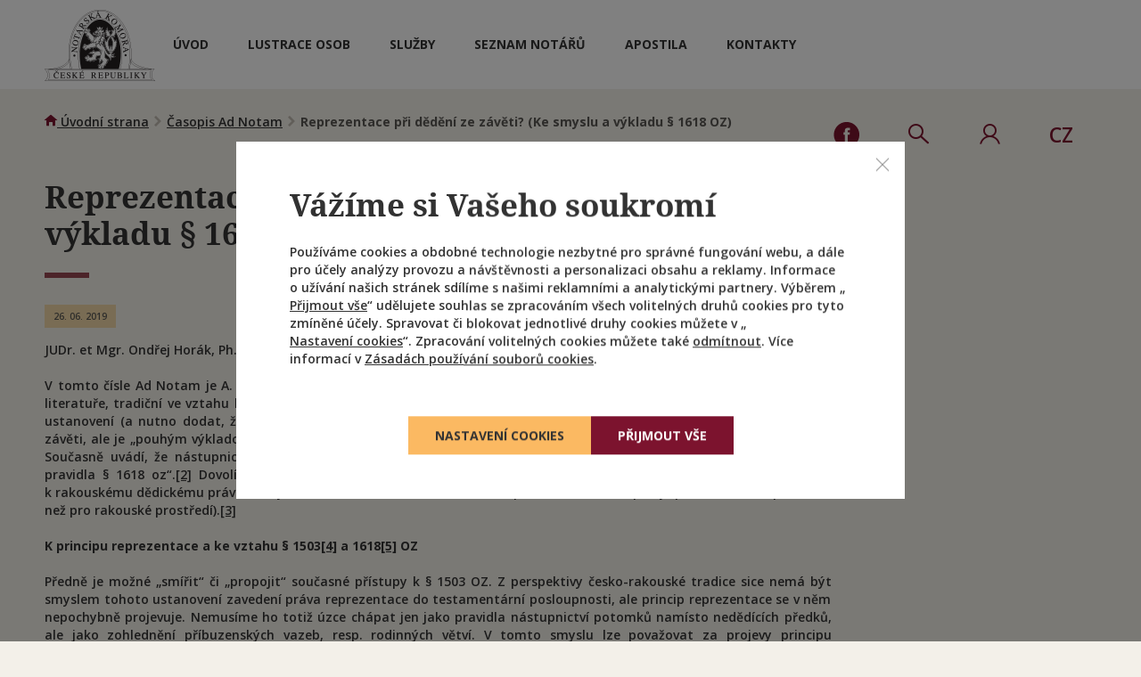

--- FILE ---
content_type: text/html; charset=UTF-8
request_url: https://www.nkcr.cz/casopis-ad-notam/detail/39_726-reprezentace-pri-dedeni-ze-zaveti-ke-smyslu-a-vykladu-s-1618-oz
body_size: 10097
content:
<!DOCTYPE html>
<html class="no-js" lang="cs">
<head>
    <title>
    Reprezentace při dědění  ze závěti? (Ke smyslu a výkladu § 1618 OZ)</title>

    <script nonce="eKqu8G7+dtBl6cVWHYpnBA==">document.documentElement.className = document.documentElement.className.replace("no-js", "js");</script>

    
<meta charset="utf-8">
<meta http-equiv="X-UA-Compatible" content="IE=edge">

<meta name="HandheldFriendly" content="True">
<meta name="MobileOptimized" content="320">
<meta name="viewport" content="width=device-width, initial-scale=1, minimum-scale=1 maximum-scale=1.5">
<meta name="apple-mobile-web-app-capable" content="yes">
<meta name="apple-mobile-web-app-status-bar-style" content="black-translucent">
<meta name="apple-mobile-web-app-title" content="Praguebest">
<meta name="description" lang="cs" content="V tomto čísle Ad Notam je A. Talandou představen nový a současně tradiční výklad § 1503 OZ (nový ve vztahu k současné literatuře, tradiční ve vztahu k naší prvorepublikové či rakouské literatuře), kterým poněkud snížil dosah a význam tohoto ustanovení (a ">
<meta name="keywords" lang="cs" content="reprezentace,dědění ze závěti,Ondřej Horák,§ 1618">
<meta name="author" content="PragueBest s.r.o. [http://www.praguebest.cz]">
<link href="https://nkcr.cz/rss" rel="alternate" type="application/rss+xml" title="RSS feed" />
<meta name="google-site-verification" content="qFYboG6vuPEorHGTpgjrKW2RDoK21VzL4qk-8e7D_10" />
<meta name="designer" content="PragueBest s.r.o. [http://www.praguebest.cz]">
<meta name="author" content="NKČR">
<meta property="og:url"                content="https://www.nkcr.cz/casopis-ad-notam/detail/39_726-reprezentace-pri-dedeni-ze-zaveti-ke-smyslu-a-vykladu-s-1618-oz"/>
<meta property="og:type"               content="article"/>
<meta property="og:title"              content="Reprezentace při dědění  ze závěti? (Ke smyslu a výkladu § 1618 OZ)"/>
<meta property="og:description"        content="V tomto čísle Ad Notam je A. Talandou představen nový a současně tradiční výklad § 1503 OZ (nový ve vztahu k současné literatuře, tradiční ve vztahu k naší prvorepublikové či rakouské literatuře), kterým poněkud snížil dosah a význam tohoto ustanovení (a "/>
<meta property="og:image"              content="https://www.nkcr.cz/data/pages/63/1517570139__logo-nkcr.png"/>

<link rel="shortcut icon" type="image/x-icon" href="/common/images/layout/favicon/favicon.ico">
    
            <link href='//fonts.googleapis.com/css?family=Open+Sans:400,500,600,700&subset=latin,latin-ext' rel='stylesheet' type='text/css'>
<link rel="stylesheet" href="/common/built/main.min-70ac8ac4.css"/>
    
</head>

<body class="">
<!-- Google Tag Manager -->
<noscript><iframe src="//www.googletagmanager.com/ns.html?id=GTM-5KZTFV"
height="0" width="0" style="display:none;visibility:hidden"></iframe></noscript>
<script nonce="eKqu8G7+dtBl6cVWHYpnBA==">(function(w,d,s,l,i){w[l]=w[l]||[];w[l].push({'gtm.start':
new Date().getTime(),event:'gtm.js'});var f=d.getElementsByTagName(s)[0],
j=d.createElement(s),dl=l!='dataLayer'?'&l='+l:'';j.async=true;j.src=
'//www.googletagmanager.com/gtm.js?id='+i+dl;var n=d.querySelector('[nonce]');
n&&j.setAttribute('nonce',n.nonce||n.getAttribute('nonce'));f.parentNode.insertBefore(j,f);
})(window,document,'script','dataLayer','GTM-5KZTFV');</script>
<!-- End Google Tag Manager -->



    
        <header class="header clearfix" data-component="header">

    <div class="mobile-menuV2 js-mobile-menu">
        <div class="container clearfix">
            <div class="mobile-menuV2__nav">
                <ul class="header-menu">
                                                            <li class="header-menu__item" >

            <a href="/uvod"
                class="nav-51 nav__link header-menu__link"
                data-menu-show="51"
                                     accesskey="1"
                                title="Úvod"
                >
                                    Úvod
                            </a>

                            
                                    <ul class="header-subMenu">
                                                                                                                                        <li class="header-subMenu__item">
                                <a href="/aktuality" class="header-subMenu__link">Aktuality</a>
                            </li>
                                                                                                                                        <li class="header-subMenu__item">
                                <a href="/mezinarodni-aktuality" class="header-subMenu__link">Mezinárodní aktuality</a>
                            </li>
                                                                                                                                        <li class="header-subMenu__item">
                                <a href="/konkurzy" class="header-subMenu__link">Konkurzy a notářské zkoušky</a>
                            </li>
                                            </ul>
                
            
                                </li>
                                                            <li class="header-menu__item" >

            <a href="/ztotoznovani-osob"
                class="nav-419 nav__link header-menu__link"
                data-menu-show="419"
                                title="Lustrace osob"
                >
                                    Lustrace osob
                            </a>

            
                                </li>
                                                            <li class="header-menu__item" >

            <a href="/sluzby"
                class="nav-59 nav__link header-menu__link"
                data-menu-show="59"
                                     accesskey="2"
                                title="Služby"
                >
                                    Služby
                            </a>

                            
                                    <ul class="header-subMenu">
                                                                                                                                        <li class="header-subMenu__item">
                                <a href="/sluzby/rodina-majetek-a-ochrana-prav" class="header-subMenu__link">Rodina, majetek a ochrana práv</a>
                            </li>
                                                                                                                                        <li class="header-subMenu__item">
                                <a href="/sluzby/pravnicke-osoby-a-podnikani" class="header-subMenu__link">Právnické osoby a podnikání</a>
                            </li>
                                                                                                                                        <li class="header-subMenu__item">
                                <a href="/sluzby/overovani-a-vypisy-z-rejstriku" class="header-subMenu__link">Ověřování a výpisy z rejstříků</a>
                            </li>
                                                                                                                                        <li class="header-subMenu__item">
                                <a href="/sluzby/dedicke-pravo" class="header-subMenu__link">Dědické právo</a>
                            </li>
                                            </ul>
                
            
                                </li>
                                                            <li class="header-menu__item" >

            <a href="/seznam-notaru"
                class="nav-62 nav__link header-menu__link"
                data-menu-show="62"
                                     accesskey="3"
                                title="Seznam notářů"
                >
                                    Seznam notářů
                            </a>

                            
                                    <ul class="header-subMenu">
                                                                                                                                        <li class="header-subMenu__item">
                                <a href="/seznam-notaru/seznam-notaru" class="header-subMenu__link">Seznam notářů</a>
                            </li>
                                                                                                                                        <li class="header-subMenu__item">
                                <a href="/seznam-notaru/zmeny-v-notarskych-uradech" class="header-subMenu__link">Změny v notářských úřadech</a>
                            </li>
                                                                                                                                        <li class="header-subMenu__item">
                                <a href="/seznam-notaru/rozvrhy-rizeni-o-pozustalosti" class="header-subMenu__link">Rozvrhy řízení o pozůstalosti</a>
                            </li>
                                            </ul>
                
            
                                </li>
                                                            <li class="header-menu__item" >

            <a href="/apostila"
                class="nav-403 nav__link header-menu__link"
                data-menu-show="403"
                                title="Apostila"
                >
                                    Apostila
                            </a>

            
                                </li>
                                                            <li class="header-menu__item" >

            <a href="/kontakty"
                class="nav-272 nav__link header-menu__link"
                data-menu-show="272"
                                     accesskey="5"
                                title="Kontakty"
                >
                                    Kontakty
                            </a>

            
                                </li>
    
                </ul>
            </div>
        </div>
    </div>


    <div class="container">

        <div class="mobile-menuV2-wrapper">
            <span class="header__logo" tabindex="1">
                            <a href="
                                        /
                                    " title="Úvodní stránka">
                          <img src="/common/images/layout/logo-nkcr.png" alt="Notářská komora České republiky" class="va--middle" width="124" height="80">
                          </a>
                         </span>

            <a href="#" class="navbar__menu-btn js-mobile-menu-btn" role="button">
                <span class="menu__icon">
                    <span class="line l1"></span>
                    <span class="line l2"></span>
                    <span class="line l3"></span>
                </span>
                <span class="menu__text">MENU</span>
            </a>

            <div class="header-navigation">
                <nav role="navigation" data-component="homepageNav">
                    <ul class="header-menu">
                                                            <li class="header-menu__item" >

            <a href="/uvod"
                class="nav-51 nav__link header-menu__link"
                data-menu-show="51"
                                     accesskey="1"
                                title="Úvod"
                >
                                    Úvod
                            </a>

                            
                                    <ul class="header-subMenu">
                                                                                                                                        <li class="header-subMenu__item">
                                <a href="/aktuality" class="header-subMenu__link">Aktuality</a>
                            </li>
                                                                                                                                        <li class="header-subMenu__item">
                                <a href="/mezinarodni-aktuality" class="header-subMenu__link">Mezinárodní aktuality</a>
                            </li>
                                                                                                                                        <li class="header-subMenu__item">
                                <a href="/konkurzy" class="header-subMenu__link">Konkurzy a notářské zkoušky</a>
                            </li>
                                            </ul>
                
            
                                </li>
                                                            <li class="header-menu__item" >

            <a href="/ztotoznovani-osob"
                class="nav-419 nav__link header-menu__link"
                data-menu-show="419"
                                title="Lustrace osob"
                >
                                    Lustrace osob
                            </a>

            
                                </li>
                                                            <li class="header-menu__item" >

            <a href="/sluzby"
                class="nav-59 nav__link header-menu__link"
                data-menu-show="59"
                                     accesskey="2"
                                title="Služby"
                >
                                    Služby
                            </a>

                            
                                    <ul class="header-subMenu">
                                                                                                                                        <li class="header-subMenu__item">
                                <a href="/sluzby/rodina-majetek-a-ochrana-prav" class="header-subMenu__link">Rodina, majetek a ochrana práv</a>
                            </li>
                                                                                                                                        <li class="header-subMenu__item">
                                <a href="/sluzby/pravnicke-osoby-a-podnikani" class="header-subMenu__link">Právnické osoby a podnikání</a>
                            </li>
                                                                                                                                        <li class="header-subMenu__item">
                                <a href="/sluzby/overovani-a-vypisy-z-rejstriku" class="header-subMenu__link">Ověřování a výpisy z rejstříků</a>
                            </li>
                                                                                                                                        <li class="header-subMenu__item">
                                <a href="/sluzby/dedicke-pravo" class="header-subMenu__link">Dědické právo</a>
                            </li>
                                            </ul>
                
            
                                </li>
                                                            <li class="header-menu__item" >

            <a href="/seznam-notaru"
                class="nav-62 nav__link header-menu__link"
                data-menu-show="62"
                                     accesskey="3"
                                title="Seznam notářů"
                >
                                    Seznam notářů
                            </a>

                            
                                    <ul class="header-subMenu">
                                                                                                                                        <li class="header-subMenu__item">
                                <a href="/seznam-notaru/seznam-notaru" class="header-subMenu__link">Seznam notářů</a>
                            </li>
                                                                                                                                        <li class="header-subMenu__item">
                                <a href="/seznam-notaru/zmeny-v-notarskych-uradech" class="header-subMenu__link">Změny v notářských úřadech</a>
                            </li>
                                                                                                                                        <li class="header-subMenu__item">
                                <a href="/seznam-notaru/rozvrhy-rizeni-o-pozustalosti" class="header-subMenu__link">Rozvrhy řízení o pozůstalosti</a>
                            </li>
                                            </ul>
                
            
                                </li>
                                                            <li class="header-menu__item" >

            <a href="/apostila"
                class="nav-403 nav__link header-menu__link"
                data-menu-show="403"
                                title="Apostila"
                >
                                    Apostila
                            </a>

            
                                </li>
                                                            <li class="header-menu__item" >

            <a href="/kontakty"
                class="nav-272 nav__link header-menu__link"
                data-menu-show="272"
                                     accesskey="5"
                                title="Kontakty"
                >
                                    Kontakty
                            </a>

            
                                </li>
    
                </ul>
                </nav>
            </div>

            <ul class="header-user-bar">
                <li class="header-user-bar__container">
                    <a href="https://www.facebook.com/vasinotari/" target="_blank" class="header__fb" title="Facebook">
                        <span class="header__icon-container">
                            <span class="hidden">Facebook</span><img src="/common/images/layout/ico-facebook.svg" alt="Facebook" class="icon icon-user header__icon" width="32" height="32">

                        </span>
                    </a>
                </li>

                <li class="header-user-bar__container js-flash-notice-switch hide">
                    <a href="#" class="header__flash" data-text="Důležité upozornění">
                        <span class="header__icon-container">
                            <span class="hidden">Důležité upozornění</span><i class="icon icon-envelope header__icon"></i>
                        </span>
                    </a>
                </li>

                <li class="header-user-bar__container">
                    <a class="header__search js-search-btn" data-text="Vyhledávání">
                        <span class="header__icon-container">
                            <span class="hidden">Vyhledávání</span><i class="icon icon-search header__icon"></i>
                        </span>
                    </a>
                </li>

                
                    <li class="header-user-bar__container">
                        <a href="/chranena-zona" class="header__login" data-text="Chráněná zóna" accesskey="6" title="Chráněná zóna">
                            <span class="header__icon-container">
                                <span class="hidden">Chráněná zóna</span><i class="icon icon-user header__icon"></i>
                            </span>
                        </a>
                    </li>

                
                <li class="header-user-bar__container">

                                                                                                                                                                                                                                                                                                                            
                                                            <div class="nav__item nav__item--lang" data-component="lang">
                            <div class="nav__item--lang--active">
                                <a href="/" class="header__lang" accesskey="L" title="Přepnout překlad"><span class="header__icon-container"><span class="hidden">Přepnout překlad</span><i class="header__icon">CZ</i></span></a>
                            </div>
                            <ul class="nav__item__lang-submenu">
                                <li><a href="/en" class="nav__link">EN</a></li>
                                <li><a href="/de" class="nav__link">DE</a></li>
                                <li><a href="/fr" class="nav__link">FR</a></li>
                            </ul>
                        </div>
                                                    </li>

            </ul>

        </div>

        <div class="navbar__searchbar js-search-bar">
            <div class="container text--center">
                <form action="/vyhledavani" method="get"><label for="top-search" class="hidden">Vyhledávání</label><input id="top-search" type="text" name="keyword" value="" placeholder="Zadejte klíčová slova" class="form__input navbar__searchbar-input js-search-input" autocomplete="off"/><button type="submit" class="btn navbar__searchbar-btn" title="Vyhledat"><span class="desktop">Vyhledat</span><span class="mobile"><i class="icon icon-search"></i></span></button></form>
            </div>
        </div>

    </div>


            
        
        
        
        
        
                    <div class="menu menu-list-59 menu__second menu--hidden" data-menu-parent="59">
                <div class="container center menu__wrapper">
                    <div class="grid">
                        <div class="grid__item one-third tablet-one-half menu--light">
                            <ul class="js-second-menu">
                                                                    <li class="menu__item">
                                        <a href="/sluzby/rodina-majetek-a-ochrana-prav" data-menu-show="68" class="menu__link">
                                                                                                                                                                                                        <span class="menu__image__effect">
                                                            <img src="/data/photo_gallery/39/obcanskopravni.png" alt="Rodina, majetek a ochrana práv" class="menu__image">
                                                        </span>
                                                                                                                                                                                                                                                                                                                                                                                                                                                                                                                                                                                                                                                                                                                                                                                                                                                                                                                        <span class="menu__text-wrapper">
                                                <span class="menu__title">Rodina, majetek a ochrana práv</span>
                                                <span class="menu__description"></span>
                                            </span>
                                        </a>
                                    </li>
                                                                    <li class="menu__item">
                                        <a href="/sluzby/pravnicke-osoby-a-podnikani" data-menu-show="69" class="menu__link">
                                                                                                                                                                                                        <span class="menu__image__effect">
                                                            <img src="/data/photo_gallery/40/spolecnosti.png" alt="Právnické osoby a podnikání" class="menu__image">
                                                        </span>
                                                                                                                                                                                                                                                                                                                                                                                                                                                                                                                                                                                                                                                                                                                                                                                                                                                                                                                        <span class="menu__text-wrapper">
                                                <span class="menu__title">Právnické osoby a podnikání</span>
                                                <span class="menu__description"></span>
                                            </span>
                                        </a>
                                    </li>
                                                                    <li class="menu__item">
                                        <a href="/sluzby/overovani-a-vypisy-z-rejstriku" data-menu-show="70" class="menu__link">
                                                                                                                                                                                                        <span class="menu__image__effect">
                                                            <img src="/data/photo_gallery/41/czechpoint.png" alt="Ověřování a výpisy z rejstříků" class="menu__image">
                                                        </span>
                                                                                                                                                                                                                                                                                                                                                                                                                                                                                                                                                                                                                                                                                                                                                                                                                                                                                                                        <span class="menu__text-wrapper">
                                                <span class="menu__title">Ověřování a výpisy z rejstříků</span>
                                                <span class="menu__description"></span>
                                            </span>
                                        </a>
                                    </li>
                                                                    <li class="menu__item">
                                        <a href="/sluzby/dedicke-pravo" data-menu-show="71" class="menu__link">
                                                                                                                                                                                                        <span class="menu__image__effect">
                                                            <img src="/data/photo_gallery/42/notarskyrad.png" alt="Dědické právo" class="menu__image">
                                                        </span>
                                                                                                                                                                                                                                                                                                                                                                                                                                                                                                                                                                                                                                                                                                                                                                                                                                                                                                                        <span class="menu__text-wrapper">
                                                <span class="menu__title">Dědické právo</span>
                                                <span class="menu__description"></span>
                                            </span>
                                        </a>
                                    </li>
                                                            </ul>
                        </div><!--
                        --><div class="grid__item two-thirds tablet-one-half menu--dark">
                                                                
                                <div class="menu-list-68 menu__third" data-menu-parent="68">
                                    <p class="menu__title--big">Rodina, majetek a ochrana práv</p>

                                    <div class="grid clearfix">
                                        <div class="grid__item one-whole"><ul><li class="menu__third-item"><a href="/sluzby/prevody-majetku-a-uschovy" class="menu__third-link">Převody majetku a úschovy</a></li><li class="menu__third-item"><a href="/sluzby/ochrana-veritele" class="menu__third-link">Ochrana věřitele</a></li><li class="menu__third-item"><a href="/sluzby/uprava-spoluvlastnictvi" class="menu__third-link">Úprava spoluvlastnictví</a></li><li class="menu__third-item"><a href="/sluzby/rodina-majetek-a-ochrana-prav/manzelske-majetkove-pravo" class="menu__third-link">Manželské majetkové právo</a></li><li class="menu__third-item"><a href="/sluzby/rodina-majetek-a-ochrana-prav/statut-sverenskeho-fondu" class="menu__third-link">Statut svěřenského fondu</a></li><li class="menu__third-item"><a href="/sluzby/rodina-majetek-a-ochrana-prav/vzdani-se-prava-na-podil-na-zisku-nebo-prirustcich" class="menu__third-link">Vzdání se práva na podíl na zisku nebo přírůstcích</a></li><li class="menu__third-item"><a href="/sluzby/rodina-majetek-a-ochrana-prav/vzdani-se-plneni-ze-sverenskeho-fondu" class="menu__third-link">Vzdání se plnění ze svěřenského fondu</a></li><li class="menu__third-item"><a href="/sluzby/rodina-majetek-a-ochrana-prav/urceni-opatrovnika-pro-pripad-budouci-vlastni-nezpusobilosti" class="menu__third-link">Určení opatrovníka pro případ budoucí vlastní nezpůsobilosti</a></li></ul></div>
                                    </div>
                                </div>
                                
                                <div class="menu-list-69 menu__third menu--hidden" data-menu-parent="69">
                                    <p class="menu__title--big">Právnické osoby a podnikání</p>

                                    <div class="grid clearfix">
                                        <div class="grid__item one-whole"><ul><li class="menu__third-item"><a href="/sluzby/pravnicke-osoby-a-podnikani/zakladani-spolecnosti-druzstev-a-jejich-zmeny" class="menu__third-link">Zakládání společností, družstev a jejich změny</a></li><li class="menu__third-item"><a href="/sluzby/pravnicke-osoby-a-podnikani/primy-zapis-do-obchodniho-rejstriku-notarem" class="menu__third-link">Přímý zápis do obchodního rejstříku notářem</a></li><li class="menu__third-item"><a href="/sluzby/pravnicke-osoby-a-podnikani/zalozeni-nadace-a-nadacniho-fondu" class="menu__third-link">Založení nadace a nadačního fondu</a></li><li class="menu__third-item"><a href="/sluzby/pravnicke-osoby-a-podnikani/zmena-stanov-spolecenstvi-vlastniku-jednotek" class="menu__third-link">Změna stanov společenství vlastníků jednotek</a></li><li class="menu__third-item"><a href="/sluzby/pravnicke-osoby-a-podnikani/zalozeni-spolecenstvi-vlastniku-jednotek" class="menu__third-link">Založení společenství vlastníků jednotek</a></li></ul></div>
                                    </div>
                                </div>
                                
                                <div class="menu-list-70 menu__third menu--hidden" data-menu-parent="70">
                                    <p class="menu__title--big">Ověřování a výpisy z rejstříků</p>

                                    <div class="grid clearfix">
                                        <div class="grid__item one-whole"><ul><li class="menu__third-item"><a href="/sluzby/overovani-a-vypisy-z-rejstriku/vyhledavani-v-rejstricich-a-kontaktni-misto-czech-point" class="menu__third-link">Vyhledávání v rejstřících a kontaktní místo Czech POINT</a></li><li class="menu__third-item"><a href="/sluzby/overovani-a-vypisy-z-rejstriku/zajisteni-dukazu" class="menu__third-link">Zajištění důkazu</a></li><li class="menu__third-item"><a href="/sluzby/overovani-a-vypisy-z-rejstriku/osvedceni-o-predlozeni-listiny" class="menu__third-link">Osvědčení o předložení listiny</a></li><li class="menu__third-item"><a href="/sluzby/overovani-a-vypisy-z-rejstriku/overeni-shody-opisu-nebo-kopie-s-listinou-vidimace" class="menu__third-link">Ověření shody opisu nebo kopie s listinou - vidimace</a></li><li class="menu__third-item"><a href="/sluzby/overovani-a-vypisy-z-rejstriku/overeni-pravosti-podpisu-legalizace" class="menu__third-link">Ověření pravosti podpisu - legalizace</a></li></ul></div>
                                    </div>
                                </div>
                                
                                <div class="menu-list-71 menu__third menu--hidden" data-menu-parent="71">
                                    <p class="menu__title--big">Dědické právo</p>

                                    <div class="grid clearfix">
                                        <div class="grid__item one-whole"><ul><li class="menu__third-item"><a href="/sluzby/dedicke-pravo/zaveti-dedicke-smlouvy-jina-porizeni" class="menu__third-link">Závěti, dědické smlouvy a jiná pořízení</a></li><li class="menu__third-item"><a href="/sluzby/dedicke-pravo/pozustalostni-rizeni" class="menu__third-link">Pozůstalostní řízení</a></li><li class="menu__third-item"><a href="/sluzby/dedicke-pravo/rozvrhy-rizeni-o-pozustalosti" class="menu__third-link">Rozvrhy řízení o pozůstalosti</a></li></ul></div>
                                    </div>
                                </div>
                                
                        </div>

                    </div>
                </div>

            </div>
            
        
        
        
        
        
        

</header>
    
    <hr>
    
        <main role="main">
            
                <div class="container">
                    <div id="breadcrumbs">
    <a href="                /
             "
        title="Úvodní strana"
        ><i class="icon icon-home"></i> <span>Úvodní strana</span></a>
                                                <i class="icon icon-arrow-right"></i>
                    <a href="/casopis-ad-notam" title="Časopis Ad Notam">Časopis Ad Notam</a>
            <i class="icon icon-arrow-right"></i>
            <strong>Reprezentace při dědění  ze závěti? (Ke smyslu a výkladu § 1618 OZ)</strong>
            </div>
                    <hr>
                </div>
            
            

        
<div class="container pb--30"><article id="news-detail"><div class="grid"><div class="grid__item three-quarters mobile-one-whole"><h1 class="section__title section__title--top">Reprezentace při dědění  ze závěti? (Ke smyslu a výkladu § 1618 OZ)</h1><div class="news__date"><time class="article__pubdate" datetime="2019-06-26">26. 06. 2019</time></div><div class="wysiwyg news__detail"><p class="text-justify">JUDr.&nbsp;et Mgr.&nbsp;Ondřej Horák, Ph.D.</p>

<p class="text-justify">V&nbsp;tomto čísle Ad Notam je&nbsp;A. Talandou představen nový a&nbsp;současně tradiční výklad §&nbsp;1503 OZ (nový ve&nbsp;vztahu k&nbsp;současné literatuře, tradiční ve&nbsp;vztahu k&nbsp;naší prvorepublikové či&nbsp;rakouské literatuře), kterým poněkud snížil dosah a&nbsp;význam tohoto ustanovení (a&nbsp;nutno dodat, že oprávněně).<a href="#_ftn1" name="_ftnref1" title="">[1]</a> Podle autora nezavádí §&nbsp;1503 odst.&nbsp;1 OZ právo reprezentace do&nbsp;dědění ze závěti, ale je&nbsp;„pouhým výkladovým pravidlem zůstavitelem projevené vůle, pokud se týká určení velikosti dědických podílů“. Současně uvádí, že nástupnictví potomků povolaného dědice je&nbsp;možné dovodit spíše „z&nbsp;analogického užití výkladového pravidla §&nbsp;1618 oz“.<a href="#_ftn2" name="_ftnref2" title="">[2]</a> Dovolím si na&nbsp;tento závěr navázat, přičemž budu vycházet zejména&nbsp;z&nbsp;nejnovějšího komentáře k&nbsp;rakouskému dědickému právu, který vnesl do&nbsp;diskuse&nbsp;o&nbsp;testamentární reprezentaci nové impulzy (paradoxně více pro naše, než pro rakouské prostředí).<a href="#_ftn3" name="_ftnref3" title="">[3]</a></p>

<p class="text-justify"><strong>K&nbsp;principu reprezentace a&nbsp;ke&nbsp;vztahu §&nbsp;1503<a href="#_ftn4" name="_ftnref4" title=""><strong>[4]</strong></a> a&nbsp;1618<a href="#_ftn5" name="_ftnref5" title=""><strong>[5]</strong></a> OZ </strong></p>

<p class="text-justify">Předně je&nbsp;možné „smířit“ či&nbsp;„propojit“ současné přístupy k&nbsp;§&nbsp;1503 OZ. Z&nbsp;perspektivy česko-rakouské tradice sice nemá být smyslem tohoto ustanovení zavedení práva reprezentace do&nbsp;testamentární posloupnosti, ale princip reprezentace se v&nbsp;něm nepochybně projevuje. Nemusíme ho totiž úzce chápat jen jako pravidla nástupnictví potomků namísto nedědících předků, ale jako zohlednění příbuzenských vazeb, resp. rodinných větví. V&nbsp;tomto smyslu lze považovat za&nbsp;projevy principu reprezentace nejen §&nbsp;1503, ale také §&nbsp;1647, §&nbsp;1661 odst.&nbsp;2 či&nbsp;§&nbsp;1665 OZ, kdy se dítě chápe jako představitel či&nbsp;část celé větve.</p>

<p class="text-justify">Jak §&nbsp;1503, tak i&nbsp;§&nbsp;1618 OZ jsou výkladová pravidla, která by se podle zákonodárce měla co nejvíce blížit předpokládané vůli zůstavitele. Ta je&nbsp;vždy určující, pravidla reprezentace mají doplňující charakter.</p>

<p class="text-justify">Obě ustanovení jsou odrazem zásad autonomie vůle (§&nbsp;574 OZ) a&nbsp;respektu k&nbsp;vůli zůstavitele (§&nbsp;1494 odst.&nbsp;2 OZ) – obecná označení „děti“, „vnuci“, „příbuzní“, „dědicové“ či&nbsp;pozůstalí“ by měla být považována&nbsp;za&nbsp;dostatečně určitá a&nbsp;srozumitelná.</p>

<p class="text-justify">§ 1618 OZ by se měl uplatňovat nejen v&nbsp;případě předemření, ale také při&nbsp;dědické nezpůsobilosti (§&nbsp;1481–1483 OZ) či&nbsp;odmítnutí dědictví/odkazu (§&nbsp;1485–1489 a&nbsp;§ 1623 OZ) – speciálně k&nbsp;§ 1504 a&nbsp;1628 OZ.</p>

<p class="text-justify">&nbsp;</p>

<p class="text-justify"><strong>Sporné otázky – dosah a&nbsp;určení obmyšlených</strong></p>

<p class="text-justify">U&nbsp;§&nbsp;1618 OZ je&nbsp;diskutovaný zejména&nbsp;jeho dosah (zda se vztahuje&nbsp;pouze na&nbsp;výklad odkazů nebo i&nbsp;jiných obmyšlení), určení obmyšlených (zda pokrývá jen obecná označení nebo i&nbsp;jmenovitá) a&nbsp;postavení nevlastních dětí.&nbsp;</p>

<p class="text-justify">1) <em>Dosah – odkazy i&nbsp;dědění?</em> Uplatnění výkladových pravidel v&nbsp;§&nbsp;1618 OZ se tradičně dovozuje&nbsp;nejen pro odkazy, ale pro&nbsp;pořízení pro případ smrti obecně.<a href="#_ftn6" name="_ftnref6" title="">[6]</a> Analogicky by se však podle mého mínění měla vztáhnout také na&nbsp;jiná obmyšlení pro případ smrti (např. u&nbsp;svěřenského fondu či&nbsp;životního pojištění<a href="#_ftn7" name="_ftnref7" title="">[7]</a>) a&nbsp;dále na&nbsp;plnění charakteru tzv. zákonných odkazů (zvl. na&nbsp;nedoplatky mzdy/platu pro děti podle §&nbsp;328 odst.&nbsp;1 ZP<a href="#_ftn8" name="_ftnref8" title="">[8]</a> či&nbsp;na&nbsp;pojistné plnění pro děti podle §&nbsp;2831 OZ<a href="#_ftn9" name="_ftnref9" title="">[9]</a>). Tento přístup má v&nbsp;našem prostředí nejen delší tradici (srov. §&nbsp;42 <em>ABGB</em>, který však nebyl do&nbsp;OZ převzat), zejména&nbsp;však odpovídá obecným zásadám nástupnictví, kdy práva a&nbsp;povinnosti primárně přecházejí na&nbsp;potomky a&nbsp;až následně na&nbsp;předky, což se odráží jak v&nbsp;právu dědickém (srov. §&nbsp;1635 x §&nbsp;1636 OZ), tak rodinném (srov. §&nbsp;910 odst.&nbsp;1 OZ, podle něhož mají předci a&nbsp;potomci vzájemnou vyživovací povinnost, a&nbsp;§&nbsp;910 odst.&nbsp;4 OZ, podle něhož vyživovací povinnost potomků předchází vyživovací povinnosti předků) či&nbsp;obligačním (v&nbsp;přednostním právu nájemcova potomka u&nbsp;přechodu nájmu podle §&nbsp;2280 OZ).</p>

<p class="text-justify">2) <em>Určení obmyšlených – obecně i&nbsp;konkrétně?</em> Obecné pojmenování („moje&nbsp;děti“) nebude v&nbsp;praxi příliš časté, pravidlem naopak bude jejich povolání jmenovité („dcera Pavla…“). Zatímco podle starší rakouské literatury se měl §&nbsp;681 <em>ABGB</em>, který je&nbsp;předobrazem §&nbsp;1618 OZ, uplatňovat pouze u&nbsp;obecného pojmenování, nejnovější publikace ji připouštějí také u&nbsp;konkrétního (jmenovitého).<a href="#_ftn10" name="_ftnref10" title="">[10]</a></p>

<p class="text-justify">3) <em>Děti – vlastní i&nbsp;nevlastní?</em> Půjde předně o&nbsp;to, co můžeme rozumět pod pojmem „vlastní děti“, který se jinak v&nbsp;občanském zákoníku nevyskytuje&nbsp;– zda má jít o&nbsp;kategorii právní či&nbsp;sociální, resp. objektivní či&nbsp;subjektivní. Pod tímto pojmem se budou rozumět v&nbsp;zásadě děti pokrevní i&nbsp;osvojené (§&nbsp;771 a&nbsp;§ 794 a&nbsp;násl. OZ). Sporné však bude postavení dětí manžela či&nbsp;druha. Zatímco v&nbsp;komentáři&nbsp;z&nbsp;roku 2014 Welser tvrdí, že v&nbsp;pochybnostech se pod pojmem „děti“ rozumí také nevlastní děti, v&nbsp;komentáři&nbsp;z&nbsp;roku 2019 uvádí, že pod „vlastní děti“ nepatří děti manžela.<a href="#_ftn11" name="_ftnref11" title="">[11]</a> Těmto (poněkud rozporným) tvrzením můžeme rozumět i&nbsp;tak, že pokud zůstavitel použije&nbsp;pojem „děti“, má se týkat vlastních i&nbsp;nevlastních, v&nbsp;případě vlastních dětí však zahrnuje&nbsp;také jejich potomky. Není samozřejmě možné postupovat schematicky, ale je&nbsp;nutné zohlednit okolnosti každého případu.</p>

<p class="text-justify">&nbsp;</p>

<p class="text-justify"><strong>Vybrané příklady</strong></p>

<p class="text-justify">1. Při&nbsp;užití obecného označení „moje&nbsp;děti“, které v&nbsp;praxi zřejmě nastane jen zřídka, by měli dědit místo nežijícího syna&nbsp;jeho potomci, pokud nebude zřejmá jiná vůle zůstavitele.&nbsp; &nbsp;</p>

<p class="text-justify">2. Pokud má nabýt odkaz nebo dědit stejným dílem přítelkyně Eva, syn Petr a&nbsp;dcera Pavla, v&nbsp;případě úmrtí některého z&nbsp;dětí by právo na&nbsp;odkaz/dědický podíl nabývali jeho potomci (odkaz/podíl nepřirůstají).</p>

<p class="text-justify">3. Pokud zůstavitel, který je&nbsp;ženatý, povolá k&nbsp;polovině dědictví syna&nbsp;Petra a&nbsp;k&nbsp;polovině dceru Pavlu, v&nbsp;případě úmrtí některého z&nbsp;nich by uvolněný podíl opět připadl potomkům (podíl nepřirůstá druhému dítěti ani se nedědí ze zákona).</p>

<p class="text-justify">&nbsp;</p>

<p class="text-justify"><strong>Shrnutí</strong></p>

<p class="text-justify">Význam §&nbsp;1618 OZ můžeme spatřovat ve&nbsp;třech směrech:</p>

<p class="text-justify">1) Odráží zásady autonomie vůle a&nbsp;respektu k&nbsp;vůli zůstavitele, kdy označení „děti“, „příbuzní“ a&nbsp;podobně by měla být považována&nbsp;za&nbsp;dostatečně určitá a&nbsp;srozumitelná.</p>

<p class="text-justify">2) V&nbsp;případě potomků zůstavitele zavádí princip reprezentace do&nbsp;testamentární posloupnosti, resp. šířeji do&nbsp;nástupnictví pro případ smrti (mj. u&nbsp;životního pojištění).</p>

<p class="text-justify">3) Je&nbsp;uplatnitelný také u&nbsp;odkazovníků či&nbsp;dědiců povolaných konkrétně (jmenovitě).</p>

<div>
<p class="text-justify">&nbsp;</p>

<hr />
<div>
<p class="text-justify"><a href="#_ftnref1" name="_ftn1" title="">[1]</a> Talanda, A. K&nbsp;výkladu § 1503 odst. 1 OZ. <em>Ad Notam</em>, 2019,&nbsp; roč. 25, č. 2, s. 13–17.</p>
</div>

<div>
<p class="text-justify"><a href="#_ftnref2" name="_ftn2" title="">[2]</a> Tamtéž, s. 14.</p>
</div>

<div>
<p class="text-justify"><a href="#_ftnref3" name="_ftn3" title="">[3]</a> Welser, R. <em>Der</em> <em>Erbrechts-Kommentar. §§&nbsp;531–824 ABGB. </em>Wien: Manz, 2019, s. 203 a&nbsp;násl.</p>
</div>

<div>
<p class="text-justify"><a href="#_ftnref4" name="_ftn4" title="">[4]</a> §&nbsp;1503 (1)&nbsp;„Vyskytnou-li se mezi povolanými dědici osoby pokládané při&nbsp;zákonné dědické posloupnosti vzhledem k&nbsp;ostatním za&nbsp;jednu osobu, pokládají se za&nbsp;jednu osobu&nbsp; i&nbsp;při&nbsp;dělení podle závěti; to neplatí, je-li vůle zůstavitele&nbsp; zřejmě opačná.“</p>
</div>

<div>
<p class="text-justify"><a href="#_ftnref5" name="_ftn5" title="">[5]</a> §&nbsp;1618 Odkaz dětem a&nbsp;příbuzným</p>

<p class="text-justify" style="margin-left: 14.15pt;">„Dětmi se rozumí jen synové a&nbsp;dcery, jestliže zůstavitel pamatoval na&nbsp;děti někoho jiného. Jedná-li se však o&nbsp;vlastní děti zůstavitele, rozumí se tím i&nbsp;potomci vstupující na&nbsp;jejich místo.“</p>
</div>

<div>
<p class="text-justify"><a href="#_ftnref6" name="_ftn6" title="">[6]</a> Rouček, F. in Rouček, F., Sedláček, J. (eds.) <em>Komentář k&nbsp;československému obecnému zákoníku občanskému a&nbsp;občanské právo platné na&nbsp;Slovensku a&nbsp;v&nbsp;Podkarpatské Rusi</em>. <em>Díl III. §§&nbsp;531 až 858.</em> Praha: V. Linhart, 1936, s. 260; Welser, R. in Rummel, P., Lukas, M. (eds.). <em>Kommentar zum Allgemeinen bürgerlichen Gesetzbuch. Teilband §§&nbsp;531–824 ABGB (Erbrecht)</em>. 4. Auflage. Wien: Manz, 2014, s. 124.</p>
</div>

<div>
<p class="text-justify"><a href="#_ftnref7" name="_ftn7" title="">[7]</a> Stejně u&nbsp;soukromého pojištění, viz Šimek, R. Právo na&nbsp;pojistnou sumu a&nbsp;možnosti určení obmyšleného v&nbsp;soukromém pojištění. 2. část. <em>Právní rozhledy</em>, 2018, roč. 26, č. 19, s. 662 a&nbsp;násl.</p>
</div>

<div>
<p class="text-justify"><a href="#_ftnref8" name="_ftn8" title="">[8]</a> Blíže: Horák, O. Přechod práv&nbsp;jinak než děděním z&nbsp;pracovního a&nbsp;služebních poměrů. <em>Právní rozhledy</em>, 2016, roč. 24, č. 20,&nbsp; s. 713–717, zvl. s. 716.</p>
</div>

<div>
<p class="text-justify"><a href="#_ftnref9" name="_ftn9" title="">[9]</a> Týž. Dědictví a&nbsp;odkaz (k&nbsp;přechodu majetkových práv&nbsp;a&nbsp;povinností pro případ smrti). <em>Právní rozhledy</em>, 2015, roč. 23, č. 9, s. 305–310, zvl. s. 310. Argumentovat bychom mohli ještě §&nbsp;2836 OZ, jehož smyslem (ať už bude vykládán jakkoli) je&nbsp;zvýšená ochrana&nbsp;rodinných příslušníků pojištěného (resp. manžela, předků a&nbsp;potomků).&nbsp;</p>
</div>

<div>
<p class="text-justify"><a href="#_ftnref10" name="_ftn10" title="">[10]</a> Welser, R., op. cit. sub 3, s. 203.</p>
</div>

<div>
<p class="text-justify"><a href="#_ftnref11" name="_ftn11" title="">[11]</a> Srov. Welser, R., op. cit. sub 6, s. 124, a&nbsp;týž, op. cit. sub 3, s. 204.</p>
</div>
</div>
<ul class="filter__wrapper"><li class="filter__item">Štítky:</li><li class="filter__item"><a href="/casopis-ad-notam?" class="filter__tag">2019</a></li></ul></div><div class="grid grid--wide"><div class="grid__item mobile-one-whole tablet-one-whole one-third"> <a href="/casopis-ad-notam" class="btn">Zpět</a></div></div></div></div></article></div>


        </main>
    
    <hr>
    
        <footer class="footer background--grey" role="contentinfo">
    <section class="container services pb--30"><div class="wysiwyg">    <div class="grid">
<div class="grid__item one-quarter mobile-one-whole">
<h4>O nás</h4>

<ul>
	<li><a href="/notarske-komory" title="Notářské komory">Notářské komory</a></li>
	<li><a href="/kontakty" title="Kontakty">Kontakty</a></li>
	<li><a href="/predpisy" title="Předpisy">Předpisy</a></li>
	<li><a href="/informace-nkcr">Informace NKČR</a></li>
</ul>
</div>

<div class="grid__item one-quarter mobile-one-whole">
<h4>Aktuálně</h4>

<ul>
	<li><a href="/aktuality" title="Aktuality">Aktuality</a></li>
	<li><a href="/mezinarodni-aktuality" title="Mezinárodní aktuality">Mezinárodní aktuality</a></li>
	<li><a href="/konkurzy" title="Konkurzy a notářské zkoušky">Konkurzy a notářské zkoušky</a></li>
</ul>
</div>

<div class="grid__item one-quarter mobile-one-whole">
<h4>Odkazy</h4>

<ul>
	<li><a href="/seznam-notaru" title="Seznam notářů">Seznam notářů</a></li>
	<li><a href="/casopis-ad-notam">Časopis Ad Notam</a></li>
	<li><a href="https://rejstrik.nkcr.cz/" title="Seznam listin o manželském majetkovém režimu">Seznam listin MMR</a></li>
	<li><a href="http://zaloztesro.cz">Založte SRO</a></li>
</ul>
</div>

<div class="grid__item one-quarter mobile-hidden pt--30" style="margin-left:-15px"><a href="http://www.nkcr.cz"><img alt="založení s.r.o." src="/common/images/layout/logo-nkcr-big.png" style="height:119px; width:182px" /></a></div>
</div>

<div class="grid__item one-half mobile-one-whole">
<p style="text-align:center">&nbsp;</p>

<p style="text-align:center"><a class="btn btn--orange mt--10 mb--10" href="https://www.nkcr.cz/vasi-notari">PROJEKT "VAŠI NOTÁŘI"</a></p>

<p><em>Vzdělávací a&nbsp;osvětový projekt Nadačního fondu notářů České republiky a&nbsp;Notářské komory České republiky. Najdete zde praktické rady a&nbsp;informace od profesionálů o&nbsp;zakládání s.r.o., převodech nemovitostí, nebo předmanželských smlouvách.</em><br />
&nbsp;</p>
</div>

<div class="grid__item one-half mobile-one-whole" style="margin-left:-5px">
<p style="text-align:center">&nbsp;</p>

<p style="text-align:center"><a class="btn btn--orange mt--10 mb--10" href="https://zaloztesro.cz/">PORTÁL "ZALOŽTE SRO"</a></p>

<p><em>Internetový portál Zaloztesro.cz zájemcům o podnikání poskytne základní informace a zodpoví časté dotazy, týkající se založení společnosti s ručením omezeným. Svou spol. s r. o. u notáře založíte do druhého dne a můžete tak hned začít podnikat. Bez zprostředkovatele či nutnosti nákupu již založené společnosti.</em></p>
</div>
</div></section><div class="container background--grey-light mobile-hidden"><section role="presentation" class="logotype"><div class="grid"><div class="grid__item one-whole"><a href="http://www.uinl.org/" title="International Union of Notaries" class="logotype__img"><img src="/common/images/layout/logo-iun.png" width="153" height="70" alt="International Union of Notaries"></a><a href="http://www.cnue.be/" title="Notaries of Europe" class="logotype__img"><img src="/common/images/layout/logo-ne.png" width="164" height="70" alt="Notaries of Europe"></a><a href="//www.notaries-directory.eu/" title="Evropský seznam notářů" class="logotype__img"><img src="/common/images/layout/logo-esn.png" width="53" height="70" alt="Evropský seznam notářů"></a><a href="//e-justice.europa.eu/topics/family-matters-inheritance/inheritance_cs?language=cs" title="Dědictví v Evropě" class="logotype__img"><img src="/common/images/layout/logo-de.png" width="79" height="70" alt="Dědictví v Evropě"></a><a href="http://www.coupleseurope.eu/" title="Couples in Europe" class="logotype__img"><img src="/common/images/layout/logo-ce.png" width="150" height="70" alt="Couples in Europe"></a><a href="//www.enn-rne.eu/" title="European Notarial Network" class="logotype__img"><img src="/common/images/layout/logo-enn.png" width="153" height="70" alt="European Notarial Network"></a></div></div></section></div><div class="container"><div class="footer__copyright">&copy; Copyright Notářská komora České republiky. Vytvořila firma <a href="http://www.praguebest.cz/" target="_blank">PragueBest</a>. | <a href="/prohlaseni-o-pristupnosti">Prohlášení o přístupnosti</a> | <a href="#" data-cc-init>Cookies</a><div class="footer__contacts clearfix"><img src="/common/images/layout/logo-nkcr.png" alt="Notářská komora České republiky" class="footer__logo" width="124" height="80"><span class="footer__contacts__block"><i class="icon icon-home"></i> Apolinářská 12/442, 128 00 Praha 2</span><span class="footer__contacts__block"><i class="icon icon-phone"></i> +420 224 921 258</span><span class="footer__contacts__block"><i class="icon icon-envelope"></i> <a href="mailto:nkcr@nkcr.cz" title="E-mail Notářská komora České republiky">nkcr@nkcr.cz</a></span><span class="footer__contacts__block"><i class="icon icon-facebook"></i> <a href="https://www.facebook.com/vasinotari/" target="_blank" title="Facebook">Facebook</a></span></div><div class="footer__contacts clearfix"><a href="https://www.comgate.cz/cz/platebni-brana" target="_blank" rel="nofollow"><img src="/common/images/layout/cg.png" width="253" height="23" alt="Platební brána ComGate" title="Platební brána ComGate"></a></div></div></div>
</footer>
    


    <script src="/common/built/app.min-d81f39d6.js" nonce="eKqu8G7+dtBl6cVWHYpnBA=="></script>

<!-- cookies consent -->
        <script nonce="eKqu8G7+dtBl6cVWHYpnBA==" defer src="https://cookies.praguebest.cz/dist/bundle-cc-check.min.js" data-cc-token="czOBj1eN1o"></script>


<div class="loader flex flex--vertical-align">
	
	<div id="loader__spinner">
		<div id="loader__spinner_1" class="loader__spinner"></div>
		<div id="loader__spinner_2" class="loader__spinner"></div>
		<div id="loader__spinner_3" class="loader__spinner"></div>
		<div id="loader__spinner_4" class="loader__spinner"></div>
		<div id="loader__spinner_5" class="loader__spinner"></div>
		<div id="loader__spinner_6" class="loader__spinner"></div>
		<div id="loader__spinner_7" class="loader__spinner"></div>
		<div id="loader__spinner_8" class="loader__spinner"></div>
	</div>

</div>

</body>
</html>


--- FILE ---
content_type: text/css
request_url: https://www.nkcr.cz/common/built/main.min-70ac8ac4.css
body_size: 13060
content:
@charset "UTF-8";@media screen and (max-width:800px) and (orientation:landscape),screen and (max-height:300px){.mfp-img-mobile .mfp-image-holder{padding-left:0;padding-right:0}.mfp-img-mobile img.mfp-img{padding:0}.mfp-img-mobile .mfp-figure:after{top:0;bottom:0}.mfp-img-mobile .mfp-figure small{display:inline;margin-left:5px}.mfp-img-mobile .mfp-bottom-bar{background:rgba(0,0,0,.6);bottom:0;margin:0;top:auto;padding:3px 5px;position:fixed;-webkit-box-sizing:border-box;-moz-box-sizing:border-box;box-sizing:border-box}.mfp-img-mobile .mfp-bottom-bar:empty{padding:0}.mfp-img-mobile .mfp-counter{right:5px;top:3px}.mfp-img-mobile .mfp-close{top:0;right:0;width:35px;height:35px;line-height:35px;background:rgba(0,0,0,.6);position:fixed;text-align:center;padding:0}}@media all and (max-width:900px){.mfp-arrow{-webkit-transform:scale(.75);transform:scale(.75)}.mfp-arrow-left{-webkit-transform-origin:0;transform-origin:0}.mfp-arrow-right{-webkit-transform-origin:100%;transform-origin:100%}.mfp-container{padding-left:6px;padding-right:6px}}.pb-button{background:#2b2b2b;color:#d3d3d3;display:inline-block;padding:6px 12px;border:1px solid #000;cursor:pointer}.pb-button:hover{color:#fff}.pb-news ul{list-style:none}.pb-news li{margin-bottom:30px;padding-left:180px;position:relative;min-height:80px}.pb-news .heading{color:#e83428;font-size:26px}.pb-news .date{color:gray;font-weight:700;margin-bottom:5px;display:block}.pb-news .annotation-picture{position:absolute;left:0;top:0;width:160px;height:80px;background:#f6f6f6}.pb-articles ul{list-style:none}.pb-articles li{margin-bottom:30px;position:relative}.pb-articles .heading{color:#e83428;font-size:26px}.pb-articles .annotation-picture{position:absolute;left:0;top:0;width:160px;height:80px;background:#f6f6f6}.pb-form{margin:0 0 30px}.pb-form label{cursor:pointer}.pb-form td,.pb-form th{padding:2px 0}.pb-form th{text-align:left;font-weight:400;vertical-align:top;padding-right:12px}.pb-form .text{border:1px solid #d3d3d3;padding:4px 8px;font-family:inherit}.pb-form textarea.text{max-width:500px}.pb-form .text:focus{border-color:#000;outline:0}.pb-enquiry .question{color:#e83428;font-weight:700;margin-bottom:12px;font-size:24px}.pb-enquiry li{overflow:hidden;border-top:1px solid #d3d3d3;padding:8px}.pb-enquiry li:first-child{border-top:0}.pb-enquiry li:nth-child(odd){background:#f6f6f6}.pb-enquiry .answer{float:left;width:200px;padding:12px 0}.pb-enquiry form{color:#d3d3d3;clear:left;font-size:11px}.pb-enquiry .pb-button{float:right}.pb-enquiry .total{border-top:3px solid gray;padding:12px 0 0}.grid{list-style:none;margin:0 0 0 -10px;padding:0}.grid:not(.grid--fontSizeReset){font-size:0}.grid:not(.grid--fontSizeReset)>.grid__item{font-size:1rem}.grid__item{display:inline-block;padding-left:10px;vertical-align:top;letter-spacing:normal;word-spacing:normal;-webkit-box-sizing:border-box;-moz-box-sizing:border-box;box-sizing:border-box;position:relative}.grid--wide{margin-left:-20px}@media screen and (max-width:999px){.grid--wide{margin-right:-20px}}.grid--wide .grid__item{padding-left:20px}.grid--wide .grid__item>.grid__item:nth-of-type(1){padding-left:0}@media screen and (max-width:999px){.grid--wide .grid__item{padding-right:20px}}.grid--center{text-align:center}.grid--center .grid__item{text-align:left}.grid--middle>.grid__item{vertical-align:middle}.grid--bottom>.grid__item{vertical-align:bottom}.container{position:relative;max-width:1180px;margin:0 auto}@media screen and (max-width:1270px),screen and (max-width:999px),screen and (min-width:768px) and (max-width:999px){.container{padding:0 20px}}.container--small{max-width:800px}.display__inline-block{display:inline-block}.display__block{display:block}.max-width__100p{max-width:100%}.one-whole{width:100%}.one-half{width:50%}.one-third{width:33.333%}.two-thirds{width:66.666%}.one-quarter{width:25%}.two-quarters{width:50%}.three-quarters{width:75%}.one-fifth{width:20%}.two-fifths{width:40%}.three-fifths{width:60%}.four-fifths{width:80%}.one-sixth{width:16.666%}.two-sixths{width:33.333%}.three-sixths{width:50%}.four-sixths{width:66.666%}.five-sixths{width:83.333%}.one-eighth{width:12.5%}.two-eighths{width:25%}.three-eighths{width:37.5%}.four-eighths{width:50%}.five-eighths{width:62.5%}.six-eighths{width:75%}.seven-eighths{width:87.5%}.one-tenth{width:10%}.two-tenths{width:20%}.three-tenths{width:30%}.four-tenths{width:40%}.five-tenths{width:50%}.six-tenths{width:60%}.seven-tenths{width:70%}.eight-tenths{width:80%}.nine-tenths{width:90%}.one-twelfth{width:8.333%}.two-twelfths{width:16.666%}.three-twelfths{width:25%}.four-twelfths{width:33.333%}.five-twelfths{width:41.666%}.six-twelfths{width:50%}.seven-twelfths{width:58.333%}.eight-twelfths{width:66.666%}.nine-twelfths{width:75%}.ten-twelfths{width:83.333%}.eleven-twelfths{width:91.666%}.none{display:none}.auto{width:auto}@media screen and (max-width:999px){.mobile-one-whole{width:100%}.mobile-one-half{width:50%}.mobile-one-third{width:33.333%}.mobile-two-thirds{width:66.666%}.mobile-one-quarter{width:25%}.mobile-two-quarters{width:50%}.mobile-three-quarters{width:75%}.mobile-one-fifth{width:20%}.mobile-two-fifths{width:40%}.mobile-three-fifths{width:60%}.mobile-four-fifths{width:80%}.mobile-one-sixth{width:16.666%}.mobile-two-sixths{width:33.333%}.mobile-three-sixths{width:50%}.mobile-four-sixths{width:66.666%}.mobile-five-sixths{width:83.333%}.mobile-one-eighth{width:12.5%}.mobile-two-eighths{width:25%}.mobile-three-eighths{width:37.5%}.mobile-four-eighths{width:50%}.mobile-five-eighths{width:62.5%}.mobile-six-eighths{width:75%}.mobile-seven-eighths{width:87.5%}.mobile-one-tenth{width:10%}.mobile-two-tenths{width:20%}.mobile-three-tenths{width:30%}.mobile-four-tenths{width:40%}.mobile-five-tenths{width:50%}.mobile-six-tenths{width:60%}.mobile-seven-tenths{width:70%}.mobile-eight-tenths{width:80%}.mobile-nine-tenths{width:90%}.mobile-one-twelfth{width:8.333%}.mobile-two-twelfths{width:16.666%}.mobile-three-twelfths{width:25%}.mobile-four-twelfths{width:33.333%}.mobile-five-twelfths{width:41.666%}.mobile-six-twelfths{width:50%}.mobile-seven-twelfths{width:58.333%}.mobile-eight-twelfths{width:66.666%}.mobile-nine-twelfths{width:75%}.mobile-ten-twelfths{width:83.333%}.mobile-eleven-twelfths{width:91.666%}.mobile-none{display:none}.mobile-auto{width:auto}}@media screen and (min-width:768px) and (max-width:999px){.tablet-one-whole{width:100%}.tablet-one-half{width:50%}.tablet-one-third{width:33.333%}.tablet-two-thirds{width:66.666%}.tablet-one-quarter{width:25%}.tablet-two-quarters{width:50%}.tablet-three-quarters{width:75%}.tablet-one-fifth{width:20%}.tablet-two-fifths{width:40%}.tablet-three-fifths{width:60%}.tablet-four-fifths{width:80%}.tablet-one-sixth{width:16.666%}.tablet-two-sixths{width:33.333%}.tablet-three-sixths{width:50%}.tablet-four-sixths{width:66.666%}.tablet-five-sixths{width:83.333%}.tablet-one-eighth{width:12.5%}.tablet-two-eighths{width:25%}.tablet-three-eighths{width:37.5%}.tablet-four-eighths{width:50%}.tablet-five-eighths{width:62.5%}.tablet-six-eighths{width:75%}.tablet-seven-eighths{width:87.5%}.tablet-one-tenth{width:10%}.tablet-two-tenths{width:20%}.tablet-three-tenths{width:30%}.tablet-four-tenths{width:40%}.tablet-five-tenths{width:50%}.tablet-six-tenths{width:60%}.tablet-seven-tenths{width:70%}.tablet-eight-tenths{width:80%}.tablet-nine-tenths{width:90%}.tablet-one-twelfth{width:8.333%}.tablet-two-twelfths{width:16.666%}.tablet-three-twelfths{width:25%}.tablet-four-twelfths{width:33.333%}.tablet-five-twelfths{width:41.666%}.tablet-six-twelfths{width:50%}.tablet-seven-twelfths{width:58.333%}.tablet-eight-twelfths{width:66.666%}.tablet-nine-twelfths{width:75%}.tablet-ten-twelfths{width:83.333%}.tablet-eleven-twelfths{width:91.666%}.tablet-none{display:none}.tablet-auto{width:auto}}@media screen and (min-width:768px) and (max-width:999px){.tablet-wide-one-whole{width:100%}.tablet-wide-one-half{width:50%}.tablet-wide-one-third{width:33.333%}.tablet-wide-two-thirds{width:66.666%}.tablet-wide-one-quarter{width:25%}.tablet-wide-two-quarters{width:50%}.tablet-wide-three-quarters{width:75%}.tablet-wide-one-fifth{width:20%}.tablet-wide-two-fifths{width:40%}.tablet-wide-three-fifths{width:60%}.tablet-wide-four-fifths{width:80%}.tablet-wide-one-sixth{width:16.666%}.tablet-wide-two-sixths{width:33.333%}.tablet-wide-three-sixths{width:50%}.tablet-wide-four-sixths{width:66.666%}.tablet-wide-five-sixths{width:83.333%}.tablet-wide-one-eighth{width:12.5%}.tablet-wide-two-eighths{width:25%}.tablet-wide-three-eighths{width:37.5%}.tablet-wide-four-eighths{width:50%}.tablet-wide-five-eighths{width:62.5%}.tablet-wide-six-eighths{width:75%}.tablet-wide-seven-eighths{width:87.5%}.tablet-wide-one-tenth{width:10%}.tablet-wide-two-tenths{width:20%}.tablet-wide-three-tenths{width:30%}.tablet-wide-four-tenths{width:40%}.tablet-wide-five-tenths{width:50%}.tablet-wide-six-tenths{width:60%}.tablet-wide-seven-tenths{width:70%}.tablet-wide-eight-tenths{width:80%}.tablet-wide-nine-tenths{width:90%}.tablet-wide-one-twelfth{width:8.333%}.tablet-wide-two-twelfths{width:16.666%}.tablet-wide-three-twelfths{width:25%}.tablet-wide-four-twelfths{width:33.333%}.tablet-wide-five-twelfths{width:41.666%}.tablet-wide-six-twelfths{width:50%}.tablet-wide-seven-twelfths{width:58.333%}.tablet-wide-eight-twelfths{width:66.666%}.tablet-wide-nine-twelfths{width:75%}.tablet-wide-ten-twelfths{width:83.333%}.tablet-wide-eleven-twelfths{width:91.666%}.tablet-wide-none{display:none}.tablet-wide-auto{width:auto}}@media screen and (min-width:1000px) and (max-width:1400px){.desktop-one-whole{width:100%}.desktop-one-half{width:50%}.desktop-one-third{width:33.333%}.desktop-two-thirds{width:66.666%}.desktop-one-quarter{width:25%}.desktop-two-quarters{width:50%}.desktop-three-quarters{width:75%}.desktop-one-fifth{width:20%}.desktop-two-fifths{width:40%}.desktop-three-fifths{width:60%}.desktop-four-fifths{width:80%}.desktop-one-sixth{width:16.666%}.desktop-two-sixths{width:33.333%}.desktop-three-sixths{width:50%}.desktop-four-sixths{width:66.666%}.desktop-five-sixths{width:83.333%}.desktop-one-eighth{width:12.5%}.desktop-two-eighths{width:25%}.desktop-three-eighths{width:37.5%}.desktop-four-eighths{width:50%}.desktop-five-eighths{width:62.5%}.desktop-six-eighths{width:75%}.desktop-seven-eighths{width:87.5%}.desktop-one-tenth{width:10%}.desktop-two-tenths{width:20%}.desktop-three-tenths{width:30%}.desktop-four-tenths{width:40%}.desktop-five-tenths{width:50%}.desktop-six-tenths{width:60%}.desktop-seven-tenths{width:70%}.desktop-eight-tenths{width:80%}.desktop-nine-tenths{width:90%}.desktop-one-twelfth{width:8.333%}.desktop-two-twelfths{width:16.666%}.desktop-three-twelfths{width:25%}.desktop-four-twelfths{width:33.333%}.desktop-five-twelfths{width:41.666%}.desktop-six-twelfths{width:50%}.desktop-seven-twelfths{width:58.333%}.desktop-eight-twelfths{width:66.666%}.desktop-nine-twelfths{width:75%}.desktop-ten-twelfths{width:83.333%}.desktop-eleven-twelfths{width:91.666%}.desktop-none{display:none}.desktop-auto{width:auto}}.mfp-bg{top:0;left:0;width:100%;height:100%;z-index:1042;overflow:hidden;position:fixed;background:#0b0b0b;opacity:.8;filter:alpha(opacity=80)}.mfp-wrap{top:0;left:0;width:100%;height:100%;z-index:1043;position:fixed;outline:0!important;-webkit-backface-visibility:hidden}.mfp-container{text-align:center;position:absolute;width:100%;height:100%;left:0;top:0;padding:0 8px;-webkit-box-sizing:border-box;-moz-box-sizing:border-box;box-sizing:border-box}.mfp-container:before{content:'';display:inline-block;height:100%;vertical-align:middle}.mfp-align-top .mfp-container:before{display:none}.mfp-content{position:relative;display:inline-block;vertical-align:middle;margin:0 auto;text-align:left;z-index:1045}.mfp-ajax-holder .mfp-content,.mfp-inline-holder .mfp-content{width:100%;cursor:auto}.mfp-ajax-cur{cursor:progress}.mfp-zoom-out-cur,.mfp-zoom-out-cur .mfp-image-holder .mfp-close{cursor:-moz-zoom-out;cursor:-webkit-zoom-out;cursor:zoom-out}.mfp-zoom{cursor:pointer;cursor:-webkit-zoom-in;cursor:-moz-zoom-in;cursor:zoom-in}.mfp-auto-cursor .mfp-content{cursor:auto}.mfp-arrow,.mfp-close,.mfp-counter,.mfp-preloader{-webkit-user-select:none;-moz-user-select:none;user-select:none}.mfp-loading.mfp-figure{display:none}.mfp-hide{display:none!important}.mfp-preloader{color:#CCC;position:absolute;top:50%;width:auto;text-align:center;margin-top:-.8em;left:8px;right:8px;z-index:1044}.mfp-preloader a{color:#CCC}.mfp-preloader a:hover{color:#FFF}.mfp-s-error .mfp-content,.mfp-s-ready .mfp-preloader{display:none}button.mfp-arrow,button.mfp-close{overflow:visible;cursor:pointer;background:0 0;border:0;-webkit-appearance:none;display:block;outline:0;padding:0;z-index:1046;-webkit-box-shadow:none;box-shadow:none}button::-moz-focus-inner{padding:0;border:0}.mfp-close{width:44px;height:44px;line-height:44px;position:absolute;right:0;top:0;text-decoration:none;text-align:center;opacity:.65;filter:alpha(opacity=65);padding:0 0 18px 10px;color:#FFF;font-style:normal;font-size:28px;font-family:Arial,Baskerville,monospace}.mfp-close:focus,.mfp-close:hover{opacity:1;filter:alpha(opacity=100)}.mfp-close:active{top:1px}.mfp-close-btn-in .mfp-close{color:#333}.mfp-iframe-holder .mfp-close,.mfp-image-holder .mfp-close{color:#FFF;right:-6px;text-align:right;padding-right:6px;width:100%}.mfp-counter{position:absolute;top:0;right:0;color:#CCC;font-size:12px;line-height:18px;white-space:nowrap}.mfp-arrow{position:absolute;opacity:.65;filter:alpha(opacity=65);margin:-55px 0 0;top:50%;padding:0;width:90px;height:110px;-webkit-tap-highlight-color:transparent}.mfp-arrow:active{margin-top:-54px}.mfp-arrow:focus,.mfp-arrow:hover{opacity:1;filter:alpha(opacity=100)}.mfp-arrow .mfp-a,.mfp-arrow .mfp-b,.mfp-arrow:after,.mfp-arrow:before{content:'';display:block;width:0;height:0;position:absolute;left:0;top:0;margin-top:35px;margin-left:35px;border:inset transparent}.mfp-arrow .mfp-a,.mfp-arrow:after{border-top-width:13px;border-bottom-width:13px;top:8px}.mfp-arrow .mfp-b,.mfp-arrow:before{border-top-width:21px;border-bottom-width:21px;opacity:.7}.mfp-arrow-left{left:0}.mfp-arrow-left .mfp-a,.mfp-arrow-left:after{border-right:17px solid #FFF;margin-left:31px}.mfp-arrow-left .mfp-b,.mfp-arrow-left:before{margin-left:25px;border-right:27px solid #3F3F3F}.mfp-arrow-right{right:0}.mfp-arrow-right .mfp-a,.mfp-arrow-right:after{border-left:17px solid #FFF;margin-left:39px}.mfp-arrow-right .mfp-b,.mfp-arrow-right:before{border-left:27px solid #3F3F3F}.mfp-iframe-holder{padding-top:40px;padding-bottom:40px}.mfp-iframe-holder .mfp-content{line-height:0;width:100%;max-width:900px}.mfp-iframe-holder .mfp-close{top:-40px}.mfp-iframe-scaler{width:100%;height:0;overflow:hidden;padding-top:56.25%}.mfp-iframe-scaler iframe{position:absolute;display:block;top:0;left:0;width:100%;height:100%;box-shadow:0 0 8px rgba(0,0,0,.6);background:#000}img.mfp-img{width:auto;max-width:100%;height:auto;display:block;line-height:0;-webkit-box-sizing:border-box;-moz-box-sizing:border-box;box-sizing:border-box;padding:40px 0;margin:0 auto}.mfp-figure{line-height:0}.mfp-figure:after{content:'';position:absolute;left:0;top:40px;bottom:40px;display:block;right:0;width:auto;height:auto;z-index:-1;box-shadow:0 0 8px rgba(0,0,0,.6);background:#444}.mfp-figure small{color:#BDBDBD;display:block;font-size:12px;line-height:14px}.mfp-figure figure{margin:0}.mfp-bottom-bar{margin-top:-36px;position:absolute;top:100%;left:0;width:100%;cursor:auto}.mfp-title{text-align:left;line-height:18px;color:#F3F3F3;word-wrap:break-word;padding-right:36px;min-width:320px}.mfp-image-holder .mfp-content{max-width:100%}.mfp-gallery .mfp-image-holder .mfp-figure{cursor:pointer}@media screen and (max-width:800px) and (orientation:landscape),screen and (max-height:300px){.mfp-img-mobile .mfp-image-holder{padding-left:0;padding-right:0}.mfp-img-mobile img.mfp-img{padding:0}.mfp-img-mobile .mfp-figure:after{top:0;bottom:0}.mfp-img-mobile .mfp-figure small{display:inline;margin-left:5px}.mfp-img-mobile .mfp-bottom-bar{background:rgba(0,0,0,.6);bottom:0;margin:0;top:auto;padding:3px 5px;position:fixed;-webkit-box-sizing:border-box;-moz-box-sizing:border-box;box-sizing:border-box}.mfp-img-mobile .mfp-bottom-bar:empty{padding:0}.mfp-img-mobile .mfp-counter{right:5px;top:3px}.mfp-img-mobile .mfp-close{top:0;right:0;width:35px;height:35px;line-height:35px;background:rgba(0,0,0,.6);position:fixed;text-align:center;padding:0}}@media all and (max-width:900px){.mfp-arrow{-webkit-transform:scale(.75);transform:scale(.75)}.mfp-arrow-left{-webkit-transform-origin:0;transform-origin:0}.mfp-arrow-right{-webkit-transform-origin:100%;transform-origin:100%}.mfp-container{padding-left:6px;padding-right:6px}}.mfp-ie7 .mfp-img{padding:0}.mfp-ie7 .mfp-bottom-bar{width:600px;left:50%;margin-left:-300px;margin-top:5px;padding-bottom:5px}.mfp-ie7 .mfp-container{padding:0}.mfp-ie7 .mfp-content{padding-top:44px}.mfp-ie7 .mfp-close{top:0;right:0;padding-top:0}address,body,caption,dd,dl,dt,fieldset,form,h1,h2,h3,h4,h5,h6,html,img,label,legend,li,ol,p,table,tbody,td,tfoot,th,thead,tr,ul{margin:0;padding:0;border:0;font-weight:inherit;font-style:normal;vertical-align:baseline}table{border-spacing:0;border:0;padding:0!important;margin:0}caption,td,th{text-align:left;font-weight:400}input,select,textarea{font-size:100%}ul{list-style:none}input::-webkit-calendar-picker-indicator{display:none}input[type=date]::-webkit-input-placeholder{visibility:hidden!important}input[type=date]::-webkit-inner-spin-button{-webkit-appearance:none}input::-o-inner-spin-button,input::-o-outer-spin-button{-o-appearance:none;margin:0}input[type=number]::-webkit-inner-spin-button,input[type=number]::-webkit-outer-spin-button{-webkit-appearance:none;margin:0}*{-webkit-box-sizing:border-box;-moz-box-sizing:border-box;box-sizing:border-box;-webkit-font-smoothing:antialiased}html{font-size:62.5%}body{font-family:'Open Sans',Arial,sans-serif;font-weight:600;background:#f3f0e9;background-size:100% auto;-webkit-font-smoothing:antialiased;font-size:14px;color:#595753;position:relative}.body--fixedHeader body{padding-top:105px}body.body--loading{overflow-y:hidden}.hide{display:none}a{display:inline-block;text-decoration:underline;color:#333}a:hover{text-decoration:underline;color:#7c132e}@media screen and (max-width:999px){a{text-decoration:underline}}.header-menu__item a{text-decoration:none}.header-menu__item a:hover{text-decoration:underline}.filter__item a,a.btn{text-decoration:none}.wysiwyg a.view-all-link,a.view-all-link{font-size:14px;font-weight:700;color:#333;text-transform:uppercase;text-decoration:none;outline:0;-webkit-transition:all .3s ease-in-out;-moz-transition:all .3s ease-in-out;-ms-transition:all .3s ease-in-out;-o-transition:all .3s ease-in-out;transition:all .3s ease-in-out}.wysiwyg a.view-all-link:hover,a.view-all-link:hover{color:#7c132e}@media screen and (max-width:999px){.wysiwyg a.view-all-link,a.view-all-link{font-size:20px}}.wysiwyg a.view-all-link:focus,a.view-all-link:focus{box-shadow:0 0 3px #964852}a.view-all-link-underline{display:inline-block;text-transform:none;font-size:16px;color:#7c132e;font-style:italic}hr{display:none}p{margin-bottom:20px;font-size:14px;line-height:20px;color:#333;font-family:'Open Sans',Arial,sans-serif}@media screen and (max-width:999px){p{font-size:22px;line-height:28px}}p.view-all{margin-bottom:0}.text-justify{text-align:justify}img{display:block;max-width:100%;height:inherit}img.img-fullwidth{width:100%}h1{position:relative;margin-bottom:60px;font-size:35px;line-height:41px;color:#333;font-family:'Droid Serif Bold',serif}h1.section__title:after{position:absolute;left:0;bottom:-30px;display:inline-block;content:"";width:50px;height:6px;background:#964852}h2{position:relative;margin-bottom:60px;font-size:32px;line-height:38px;color:#333;font-family:'Droid Serif Bold',serif}@media screen and (max-width:999px){h2{font-size:35px}}h2.section__title:after{position:absolute;left:0;bottom:-30px;display:inline-block;content:"";width:50px;height:6px;background:#964852}h2 .icon{font-size:16px}h2 a{color:#333;text-decoration:none}h2 a:hover{color:#7c132e;text-decoration:none}h3{color:#333;font-family:'Droid Serif Bold',serif;font-size:28px;line-height:34px;margin-bottom:10px}h4{color:#595753;font-family:'Droid Serif Bold',serif;font-size:20px;line-height:26px}h5{color:#595753;font-family:'Droid Serif Bold',serif;font-size:18px;line-height:34px}ol,ul{position:relative;margin:0 0 20px;padding:0;list-style-position:outside;color:#333;font-size:14px}@media screen and (max-width:999px){ol,ul{font-size:22px;line-height:28px}}ol a,ul a{display:inline;color:#333}ol a:hover,ul a:hover{color:#7c132e}ol li,ul li{position:relative;margin-left:18px;padding:5px 5px 5px 0}ul{list-style-type:square}ol li ol,ul li ul{padding-top:10px;padding-left:15px}ol li{position:relative}blockquote{position:relative;display:block;color:#333;font-size:16px;font-style:italic;line-height:22px;border-top:1px solid #e8e5de;border-bottom:1px solid #e8e5de;margin:20px 0;padding:20px 50px}blockquote:before{content:"";position:absolute;top:25px;left:0;width:25px;height:21px;background-image:url(/common/images/layout/quote.png)}table{border-collapse:initial;margin-bottom:20px}table.table--full-width{width:100%}table.table--td--50 td{width:50%}table.line th{border-top:1px solid #595753;border-left:1px solid #595753}table.line th:last-child{border-right:1px solid #595753}table.line tr:last-child th{border-bottom:1px solid #595753}table thead th{padding:5px 15px;vertical-align:middle;background:#f0d7a7;height:50px;font-size:16px;line-height:22px}@media screen and (max-width:999px){table thead th{font-size:22px;line-height:28px}}table thead.center th{text-align:center}table tbody{background:#fff}table td{padding:15px;font-size:16px;line-height:22px;border-right:1px solid #e8e5de;border-bottom:2px solid #e8e5de}table td:last-child{border-right:none}table td p{margin:0}@media screen and (max-width:999px){table{width:100%;overflow-x:scroll;display:block}}.background--white{background:#fff}.background--grey{background:#e8e5de}.background--grey-light{background:#f3f0e9}.subtitle{font-size:18px;font-style:italic;line-height:26px;margin-bottom:40px}.read-more--bottom-line:after,.read-more--top-line:before{content:"";display:block;height:1px;width:100%;background-color:#b8c1cc;margin-top:30px;margin-bottom:10px}.pb-photogallery{padding-bottom:30px}@font-face{font-family:'Droid Serif Bold';src:url(../fonts/droidserif-bold.eot);src:url(../fonts/droidserif-bold.eot?#iefix) format('embedded-opentype'),url(../fonts/droidserif-bold.woff) format('woff'),url(../fonts/droidserif-bold.ttf) format('truetype'),url(../fonts/droidserif-bold.svg#droid_serifbold) format('svg');font-weight:400;font-style:normal}@font-face{font-family:'Droid Serif Regular';src:url(../fonts/droidserif-regular.eot);src:url(../fonts/droidserif-regular.eot?#iefix) format('embedded-opentype'),url(../fonts/droidserif-regular.woff) format('woff'),url(../fonts/droidserif-regular.ttf) format('truetype'),url(../fonts/droidserif-regular.svg#droid_serifregular) format('svg');font-weight:400;font-style:normal}@font-face{font-family:iconfont;src:url(../fonts/iconfont.eot?8h585s);src:url(../fonts/iconfont.eot?8h585s#iefix) format('embedded-opentype'),url(../fonts/iconfont.ttf?8h585s) format('truetype'),url(../fonts/iconfont.woff?8h585s) format('woff'),url(../fonts/iconfont.svg?8h585s#iconfont) format('svg');font-weight:400;font-style:normal}.icon{display:inline-block;font-family:iconfont!important;speak:none;font-style:normal;font-weight:400;font-variant:normal;text-transform:none;line-height:1;-webkit-font-smoothing:antialiased;-moz-osx-font-smoothing:grayscale}.icon-square:before{content:"■";position:relative;top:-2px;display:inline-block}.icon-circle:before{content:"\1f311"}.icon-home:before{content:"\1f3e0"}.icon-search:before{content:"\1f50d"}.icon-user:before{content:"\1f464"}.icon-close:before{content:"\2715"}.icon-close-bold:before{content:"\2716"}.icon-arrow-right:before{content:"\276f"}.icon-cite:before{content:"\2760"}.icon-info:before{content:"\1f6c8"}.icon-check:before{content:"\2713"}.icon-exclamation:before{content:"\2757"}.icon-phone:before{content:"\1f57f"}.icon-envelope:before{content:"\2709"}.icon-globe:before{content:"\1f30d"}.icon-fax:before{content:"\1f4e0"}.icon-map:before{content:"\1f5fa"}.icon-arrow-right{font-size:12px}.flex{display:flex;flex-wrap:wrap}.flex--vertical-align{align-items:center;justify-content:center}.flex__item{display:flex}.flex__content{display:flex;flex-direction:column;width:100%}.flex.grid--wide .flex__item{padding-left:20px}.flex .article__content{flex:1 0 auto}.header{max-height:100px;vertical-align:middle;position:relative;background-color:#fff;z-index:101;top:0;transform:translate3d(0,0,0);-webkit-backface-visibility:hidden;-moz-backface-visibility:hidden;-ms-backface-visibility:hidden;-o-backface-visibility:hidden;backface-visibility:hidden;-webkit-transition:.3s ease;-moz-transition:.3s ease;-o-transition:.3s ease;transition:.3s ease}.header.active{max-height:1000px}@media screen and (max-width:999px){.header{max-height:100px}}.header--fixed{position:fixed;-webkit-transition:-webkit-transform .3s ease;-moz-transition:-moz-transform .3s ease;-o-transition:-o-transform .3s ease;transition:-webkit-transform .3s ease,-moz-transform .3s ease,-o-transform .3s ease,transform .3s ease;width:100%;z-index:100;top:-100px;transform:translate3d(0,-100px,0)}.header--fixedShow{transform:translate3d(0,0,0);top:0}.header__logo{float:left;line-height:100px}.header__logo a{display:inline-block;height:100px}@media screen and (max-width:999px){.header__logo a{height:80px}}.header__logo a span,.header__logo span{text-decoration:none;vertical-align:middle;margin-left:10px}.header__logo img{display:inline-block;height:auto}@media screen and (max-width:999px){.header__logo{margin-left:50px;display:block;height:100px;text-align:center}.header__logo img{height:50px;width:76px}}.header-navigation{float:left}@media screen and (max-width:999px){.header-navigation{display:none}}.header__icon-container{line-height:normal;vertical-align:middle;display:inline-block}.header__icon{display:block;font-size:23px;font-style:normal;color:#7c132e}.header-menu{margin:0;padding:0;height:100px;line-height:100px;font-size:14px}.header-menu__item{margin:0;padding:0;display:inline-block;font-family:'Open Sans',Arial,sans-serif;font-weight:700;text-transform:uppercase;position:relative}.header-menu__item:hover .header-subMenu{opacity:1;visibility:visible;box-shadow:0 3px 3px rgba(0,0,0,.21)}@media screen and (max-width:999px){.header-menu__item:hover .header-subMenu{box-shadow:none}}.header-menu__item a{display:block}.header-menu__item:after,.header-menu__item:before{display:none}@media screen and (max-width:999px){.header-menu__item{font-size:14px}}.header-menu__link{color:#333;padding:0 20px}@media screen and (max-width:1370px){.header-menu__link{padding:0 20px}}@media screen and (max-width:1270px){.header-menu__link{padding:0 10px}}.header-menu__link:hover{color:#7c132e;background:#f3f0e9}.header-menu__link-current{color:#7c132e}@media screen and (min-width:1000px){.header-subMenu{margin:0;padding:0;position:absolute;top:100px;max-height:inherit;opacity:0;background:#f3f0e9;visibility:hidden;font-size:14px;-webkit-transition:.3s ease;-moz-transition:.3s ease;-o-transition:.3s ease;transition:.3s ease}}@media screen and (max-width:999px){.header-subMenu{font-size:13px;padding:0}}.header-subMenu__item,.header-subMenu__item a{display:block;margin:0;padding:10px 15px;line-height:normal;color:#333;white-space:nowrap;text-transform:uppercase}.header-subMenu__item .header-subMenu__link-current,.header-subMenu__item a .header-subMenu__link-current,.header-subMenu__item a:hover,.header-subMenu__item:hover{color:#7c132e;text-decoration:underline}.header-subMenu__item a:after,.header-subMenu__item a:before,.header-subMenu__item:after,.header-subMenu__item:before{display:none}@media screen and (max-width:999px){.header-subMenu__item,.header-subMenu__item a{padding:7px 0 7px 15px}}.header-user-bar{margin:0;padding:0;float:right;list-style:none}@media screen and (max-width:999px){.header-user-bar{float:none;position:absolute;top:0;right:0;z-index:1;background-color:#fff}}.header-user-bar__container{margin:0;padding:0;float:left;width:80px;height:100px;text-align:center}.header-user-bar__container:after,.header-user-bar__container:before{display:none}@media screen and (max-width:999px){.header-user-bar__container{width:55px}}.header__lang{width:100%;height:100%;vertical-align:middle;line-height:100px;display:block}.header__lang:hover{background:#f3f0e9}.header__fb,.header__flash,.header__login,.header__search{width:100%;height:100%;vertical-align:middle;line-height:100px;display:block;cursor:pointer}.header__fb:hover,.header__flash:hover,.header__login:hover,.header__search:hover{background:#f3f0e9}.header__search-title{color:#7c132e;top:4px;position:relative}.nav__link{text-decoration:none}.nav__link:hover{text-decoration:underline}.nav__link.nav__link--active,.nav__link.nav__link-submenu--active{opacity:1}.nav__item--lang--active .nav__link{color:#676767!important;background-color:#FFF!important}.nav__item__lang-submenu{height:0;overflow:hidden;padding:0}.nav__item__lang-submenu.nav__item__lang-submenu--active{height:auto;box-shadow:0 3px 3px rgba(0,0,0,.21)}.nav__item__lang-submenu.nav__item__lang-submenu--active .nav__link{display:block;background:#fff;padding-top:25px;padding-bottom:25px;line-height:25px;height:75px;border-bottom:1px solid #e8e5de}.nav__item__lang-submenu.nav__item__lang-submenu--active .nav__link:hover{background-color:#f3f0e9}.nav__item__lang-submenu li{display:block;padding:0}.navbar__searchbar{width:100%;height:100px;line-height:100px;position:relative;z-index:1;left:0;top:0;background:#f3f0e9;-webkit-transition:.3s ease;-moz-transition:.3s ease;-o-transition:.3s ease;transition:.3s ease;-webkit-transform:scale(1,0);-moz-transform:scale(1,0);-ms-transform:scale(1,0);-o-transform:scale(1,0);transform:scale(1,0);-webkit-transform-origin:0 0;-moz-transform-origin:0 0;-ms-transform-origin:0 0;-o-transform-origin:0 0;transform-origin:0 0;opacity:0;max-height:0;box-shadow:0 3px 3px rgba(0,0,0,.21)}.navbar__searchbar.active{-webkit-transform:scale(1,1);-moz-transform:scale(1,1);-ms-transform:scale(1,1);-o-transform:scale(1,1);transform:scale(1,1);opacity:1;max-height:100px;overflow:hidden}.navbar__searchbar .form__input{margin-bottom:0;width:80%}@media screen and (max-width:999px){.navbar__searchbar .form__input{width:70%}}.navbar__searchbar-header{color:#333;font-size:16px;text-transform:uppercase}@media screen and (max-width:999px){.navbar__searchbar-header{display:block;margin-bottom:10px}}.navbar__searchbar-input{color:#7c132e;width:80%;height:44px;font-size:25px;padding:0 15px;margin-right:10px;display:inline-block;vertical-align:middle;background-color:transparent;border:0;border-bottom:2px solid #7c132e}.navbar__searchbar-input::-webkit-input-placeholder{color:#964852}.navbar__searchbar-input:-moz-placeholder{color:#964852}.navbar__searchbar-input::-moz-placeholder{color:#964852}.navbar__searchbar-input:-ms-input-placeholder{color:#964852}@media screen and (min-width:768px) and (max-width:999px){.navbar__searchbar-input{width:300px}}@media screen and (max-width:999px){.navbar__searchbar-input{width:70%;margin-right:2%}}.navbar__searchbar-input:focus{border-color:#7c132e}.navbar__searchbar-input:focus::-webkit-input-placeholder{color:#7c132e}.navbar__searchbar-input:focus:-moz-placeholder{color:#7c132e}.navbar__searchbar-input:focus::-moz-placeholder{color:#7c132e}.navbar__searchbar-input:focus:-ms-input-placeholder{color:#7c132e}.navbar__searchbar-btn{position:relative;height:44px;line-height:22px;vertical-align:middle;border:0;cursor:pointer}.navbar__searchbar-btn .mobile{display:none}@media screen and (max-width:999px){.navbar__searchbar-btn{width:25%}.navbar__searchbar-btn .mobile{display:block;position:absolute;top:0;left:25px}.navbar__searchbar-btn .desktop{display:none}}.navbar__searchbar-btn .icon{line-height:44px;margin:0;vertical-align:top}.mobile-menu,.navbar__menu-btn{display:none}@media screen and (min-width:768px) and (max-width:999px),screen and (max-width:999px){.mobile-menu,.navbar__menu-btn{display:inline}}@media screen and (max-width:999px){.navbar__menu-btn{position:absolute;z-index:9;left:0;top:0;padding:27px 20px 0 0;font-size:13px;text-align:center;text-decoration:none;color:#7c132e}.navbar__menu-btn:active,.navbar__menu-btn:hover{color:#7c132e!important;text-decoration:none}}.navbar__menu-btn .menu__text{display:block}.navbar__menu-btn .menu__icon{display:inline-block;vertical-align:middle}.navbar__menu-btn .menu__icon .line{display:block;background:#7c132e;width:22px;height:2px;margin:6px 0;-webkit-transition:.3s ease;-moz-transition:.3s ease;-o-transition:.3s ease;transition:.3s ease;position:relative}.navbar__menu-btn:active,.navbar__menu-btn:hover{color:#fff}.navbar__menu-btn:active .line,.navbar__menu-btn:hover .line{background:#7c132e}.navbar__menu-btn.active .line{margin:9px 0}.navbar__menu-btn.active .l1{-webkit-transform:rotate(45deg);-moz-transform:rotate(45deg);-ms-transform:rotate(45deg);-o-transform:rotate(45deg);transform:rotate(45deg);top:11px}.navbar__menu-btn.active .l2{opacity:0;overflow:hidden}.navbar__menu-btn.active .l3{-webkit-transform:rotate(-45deg);-moz-transform:rotate(-45deg);-ms-transform:rotate(-45deg);-o-transform:rotate(-45deg);transform:rotate(-45deg);top:-11px}.fixed .navbar__menu-btn{float:right;margin-right:-10px}.mobile-menu__nav .header-menu__item--language{padding-right:0}.mobile-menu__nav .header-menu__item--language:before{height:1px;width:50%;position:absolute;top:0;left:25%}.mobile-menu__nav .header-menu__link{width:100%}@media print{.header-navigation{display:none}}.menu{position:absolute;z-index:1000;width:100%;background:#f3f0e9;overflow:hidden;zoom:1;top:100px;-webkit-user-select:none;-moz-user-select:none;-ms-user-select:none;user-select:none;box-shadow:0 3px 3px rgba(0,0,0,.21);opacity:1;visibility:visible;-webkit-transition:.3s ease;-moz-transition:.3s ease;-o-transition:.3s ease;transition:.3s ease}.menu:after,.menu:before{content:"";display:table}.menu:after{clear:both}.menu .center{padding:0}.menu__wrapper{padding-left:135px}.menu--hidden{display:none}.menu--notvisible{top:-9999px}.menu--light{height:450px;background:#f3f0e9;padding-top:50px}.menu--dark{height:450px;background:#7c132e;padding:50px 60px}.menu__item{display:block;opacity:1;list-style:none;text-transform:uppercase;border-top:2px solid #e8e5de;margin:0;padding:0}.menu__item:first-child{border-top:0}.menu__item:before{background:0 0}.menu__link{display:block;width:100%;padding:27px 10px 27px 20px;color:#333;font-size:14px;font-weight:600;text-decoration:none}.menu__link.menu__link--active,.menu__link:hover{background:#7c132e;color:#fff;border-top-left-radius:3px;border-bottom-left-radius:3px;text-decoration:none}.menu__link:hover .menu__title{text-decoration:underline}.menu__image{margin:0 20px 0 0;position:relative;top:-15px;display:inline-block;float:left;width:50px;height:50px;vertical-align:middle}.menu__image__effect{display:block;position:relative;-webkit-transition:.3s ease;-moz-transition:.3s ease;-o-transition:.3s ease;transition:.3s ease}.menu__link--active:hover .menu__image__effect:before{content:"";display:block;position:absolute;z-index:1;top:-15px;left:0;width:50px;height:50px;background:rgba(124,19,46,.5)}.menu__text-wrapper{display:block;vertical-align:middle}.menu__title{display:block;font-size:14px;font-weight:400;text-transform:uppercase;letter-spacing:.05em}.menu__description{display:block;opacity:.75;color:#fff;font-size:13px;font-weight:400;max-width:500px;padding-right:20px}.menu__title--big{color:#fff;font-size:24px;font-weight:300;text-transform:uppercase;margin-bottom:20px}.menu--dark ul{-webkit-column-count:2;-moz-column-count:2;column-count:2;-webkit-column-gap:40px;-moz-column-gap:40px;column-gap:40px}.menu__third-item{margin:0 0 0 20px;padding:0;position:relative;color:#fff}.menu__third-link{display:block;padding-top:5px;color:#fff;font-size:14px;font-weight:400;text-decoration:none;letter-spacing:.05em}.menu__third-link:hover{color:#fff;text-decoration:underline}.menu__third-link--active{text-decoration:underline}.mobile-menuV2{display:none;position:fixed;z-index:1;background-color:#fff;padding-top:100px;height:100vh;-webkit-transform:scale(1,0);-moz-transform:scale(1,0);-ms-transform:scale(1,0);-o-transform:scale(1,0);transform:scale(1,0);-webkit-transform-origin:0 0;-moz-transform-origin:0 0;-ms-transform-origin:0 0;-o-transform-origin:0 0;transform-origin:0 0;-webkit-transition:opacity .6s ease,-webkit-transform .4s ease .1s;-moz-transition:opacity .6s ease,-moz-transform .4s ease .1s;-o-transition:opacity .6s ease,-o-transform .4s ease .1s;transition:opacity .6s ease,-webkit-transform .4s ease .1s,-moz-transform .4s ease .1s,-o-transform .4s ease .1s,transform .4s ease .1s;opacity:0}@media only screen and (max-height:999px){.mobile-menuV2{width:100%;overflow:auto}}.mobile-menuV2.active{display:block;padding-bottom:10px;-webkit-transform:scale(1,1);-moz-transform:scale(1,1);-ms-transform:scale(1,1);-o-transform:scale(1,1);transform:scale(1,1);opacity:1}.mobile-menuV2.active .container{visibility:visible;zoom:1;filter:alpha(opacity=100);-webkit-opacity:1;-moz-opacity:1;opacity:1}.mobile-menuV2 .container{visibility:hidden;zoom:1;filter:alpha(opacity=0);-webkit-opacity:0;-moz-opacity:0;opacity:0}.mobile-menuV2-wrapper{background-color:#fff;z-index:1;position:relative;height:100px}.mobile-menu__cross{position:absolute;right:20px;top:20px;z-index:10;color:#fff;font-size:22px}.mobile-menu__cross:active,.mobile-menu__cross:hover{text-decoration:none}.mobile-menuV2__nav .navbar__nav-item{float:none}.mobile-menuV2__nav .header-menu{height:auto;line-height:40px}.mobile-menuV2__nav .header-menu__item{display:block;font-size:16px;text-align:left}.mobile-menuV2__nav .navbar__nav-btn{height:45px;line-height:45px;font-size:12px;border:none}.banner__title,.title{font-family:'Droid Serif Bold',serif}.banner__content{font-family:'Droid Serif Regular',serif}input,select,textarea{outline:0;-webkit-transition:all .3s ease-in-out;-moz-transition:all .3s ease-in-out;-ms-transition:all .3s ease-in-out;-o-transition:all .3s ease-in-out;transition:all .3s ease-in-out;font-family:'Open Sans',Arial,sans-serif}input:focus,select:focus,textarea:focus{box-shadow:0 0 3px #c0bbb1}label[for]{cursor:pointer}.form__group{position:relative;margin-bottom:10px}.form__group label{display:inline-block;padding-bottom:10px;font-size:16px}.form__group.form__group--input label,.form__group.form__group--select label{visibility:hidden;display:inherit;height:0;padding:0;font-size:0}.form__group.form__group--input .form__input,.form__group.form__group--select .form__input{margin-bottom:15px}.form__btn .btn{margin-right:20px}.form__input{background:#fff;color:#333;font-size:14px;padding:12px 15px;display:inline-block;vertical-align:middle;border:2px solid #c0bbb1}.form__input::-webkit-input-placeholder{color:#a9a9bb}.form__input:-moz-placeholder{color:#a9a9bb}.form__input::-moz-placeholder{color:#a9a9bb}.form__input:-ms-input-placeholder{color:#a9a9bb}.form__input:focus{border-color:#a39f97}.form__input:focus::-webkit-input-placeholder{color:#333}.form__input:focus:-moz-placeholder{color:#333}.form__input:focus::-moz-placeholder{color:#333}.form__input:focus:-ms-input-placeholder{color:#333}.form__input.searchbar-input{margin:0;width:86%;height:50px;border:2px solid #c0bbb1;border-right:0}@media screen and (max-width:999px){.form__input.searchbar-input{width:80%;height:64px}}.form__input.form__input--error{border:2px solid #7c132e}.form__input.form__input--error::-webkit-input-placeholder{color:#7c132e}.form__input.form__input--error:-moz-placeholder{color:#7c132e}.form__input.form__input--error::-moz-placeholder{color:#7c132e}.form__input.form__input--error:-ms-input-placeholder{color:#7c132e}.form__input.full-width{width:100%}@media screen and (max-width:999px){.form__input{font-size:16px}}.form__select{color:#333}.searchbar-btn{background:#fff;color:#7c132e;width:50px;height:50px;margin-left:-5px;padding:0;vertical-align:bottom;font-size:19px;text-transform:uppercase;cursor:pointer;border:2px solid #c0bbb1;border-left:0}@media screen and (max-width:999px){.searchbar-btn{width:20%;height:64px}}.searchbar-btn .icon{line-height:44px;margin:0;vertical-align:top}.searchbar-btn:hover{background:#e8e5de}.form__group--checkbox label{display:inline-block;cursor:pointer;position:relative;margin-right:15px;font-size:14px;padding:0 0 0 25px}.form__group--checkbox label:before{content:"";display:inline-block;width:20px;height:20px;margin-right:10px;position:absolute;left:0;bottom:1px;background-color:#fff;border:2px solid #c0bbb1;-webkit-box-sizing:border-box;-moz-box-sizing:border-box;box-sizing:border-box;text-align:center;-webkit-transition:.3s ease;-moz-transition:.3s ease;-o-transition:.3s ease;transition:.3s ease}.form__group--checkbox input[type=checkbox]{display:none}.form__group--checkbox .form__disabled:before{color:#595753;border-color:#e8e5de}.form__group--checkbox label:before{border-radius:10px}.form__group--checkbox label{margin-bottom:10px}.form__checkbox:checked+label:before{content:"\2713";color:#7c132e;line-height:16px}.form__group--radio label{display:inline-block;cursor:pointer;position:relative;margin-right:15px;font-size:14px;padding:0 0 0 25px}.form__group--radio input[type=radio]{display:none}.form__group--radio .form__disabled:before{color:#595753;border-color:#e8e5de}.form__group--radio label:before{border-radius:10px}.form__group--radio label{margin-bottom:10px}.form__radio+label:before{color:#7c132e;content:"";background-color:#fff;border:2px solid #c0bbb1;width:16px;height:16px;position:absolute;left:0;top:44%;transform:translateY(-50%);border-radius:50%;line-height:1em}.form__radio:checked+label:after{color:#7c132e;content:"";background-color:#7c132e;width:12px;height:12px;position:absolute;left:4px;top:44%;transform:translateY(-50%);border-radius:50%;line-height:1em}.btn{display:inline-block;font-family:'Open Sans',Arial,sans-serif;font-size:14px;font-weight:700;text-align:center;color:#fff;background:#7c132e;padding:12px 30px;position:relative;overflow:hidden;z-index:1;white-space:nowrap;text-transform:uppercase;appearance:none;-moz-appearance:none;-webkit-appearance:none;border:0}.btn .icon{color:#964852;position:relative;top:1px;left:5px}.btn .icon.icon-search{font-size:16px;color:#bb707a;top:3px}.btn:hover{text-decoration:none;cursor:pointer;background:#651026;color:#fff}.btn.btn--orange{background:#fbb962;color:#333}.btn.btn--orange .icon{color:#b77721}.btn.btn--orange:hover{background:#faab44}.btn.btn--disabled{background:#c0bbb1;color:#333!important;cursor:default}.btn.btn--disabled .icon{color:#595753}@media screen and (max-width:999px){.btn{text-decoration:none;font-size:16px}}.btn--small{padding:5px 10px}.btn--full-width{display:block;width:100%}.footer{margin-top:20px;padding-top:50px}@media screen and (max-width:999px){.footer{padding:20px 20px 0}}.footer .wysiwyg h4{padding-bottom:20px}.logotype{padding:30px;text-align:center}.logotype__img{display:inline-block;padding-right:50px}.logotype__img img{opacity:.6;-webkit-filter:grayscale(100%);filter:grayscale(100%)}.logotype__img img:hover{opacity:.8;-webkit-filter:none;filter:none}.footer__copyright{font-family:'Open Sans',Arial,sans-serif;padding:30px 0;font-size:12px;text-align:center}@media screen and (max-width:999px){.footer__copyright{padding:10px 0 30px;font-size:20px}.footer__copyright a{text-decoration:underline}}.footer__contacts{margin-top:30px}@media screen and (max-width:999px){.footer__contacts{padding-top:30px;font-size:20px;border-top:2px solid #ddd8ce}}.footer__contacts__block{padding-left:20px}.footer__contacts__block .icon{position:relative;top:1px;color:#7c132e}.footer__contacts__block .icon-facebook{background:url(/common/images/layout/ico-facebook.svg) no-repeat;background-size:contain;width:16px;height:16px;vertical-align:sub}@media screen and (max-width:999px){.footer__contacts__block{display:inline-block;float:left;padding:10px 0 0 15px;text-align:left}}.footer__logo{display:none}@media screen and (max-width:999px){.footer__logo{display:block;float:left}}.cc_banner-wrapper{position:relative;z-index:9001;animation-duration:.8s;animation-name:growDown}@keyframes growDown{0%{height:0}100%{height:66px}}@keyframes slideDown{0%{margin-top:-66px}100%{margin-top:0}}.cc_container{padding:15px;overflow:hidden;background:#fff;color:#999;font-size:16px;font-family:'Open Sans',Arial,sans-serif;box-sizing:border-box;border-bottom:1px solid #ccc;animation-duration:.8s;animation-name:slideDown}.cc_container .cc_more_info,.cc_container .cc_more_info:visited{text-decoration:none;color:#31a8f0;transition:200ms color}.cc_container .cc_more_info:active,.cc_container .cc_more_info:hover{color:#555}.cc_btn{font-size:16px;line-height:1em;padding:8px 10px;cursor:pointer;text-align:center;display:block;width:33%;margin-left:10px;float:right;max-width:120px;color:#000;background-color:#f1d600;transition:background 200ms ease-in-out,color 200ms ease-in-out,box-shadow 200ms ease-in-out;border-radius:5px;text-decoration:none}.cc_btn:hover{background-color:#d7bf00;color:#000}.cc_message{display:block;font-size:16px;line-height:32px;transition:font-size 200ms;margin:0;padding:0}@media screen and (min-width:768px) and (max-width:999px){.cc_message{font-size:15px;line-height:20px}}@media screen and (max-width:999px){.cc_message{font-size:14px;line-height:20px}}body.wysiwyg{padding:10px;background:0 0}.wysiwyg h2:after{position:absolute;left:0;bottom:-30px;display:inline-block;content:"";width:50px;height:6px;background:#964852}.wysiwyg h2.text--center:after{left:47.8%}@media screen and (max-width:999px){.wysiwyg h2.text--center:after{left:42%}}.split-background{height:100%;background:linear-gradient(90deg,#f3f0e9 50%,#e8e5de 50%)}@media screen and (max-width:999px){.split-background{background:#f3f0e9}}.grid--wide .quick-search-article.grid__item{padding-left:50px}@media screen and (max-width:999px){.grid--wide .quick-search-article.grid__item{padding-left:20px}}#breadcrumbs{margin:25px 0;line-height:24px}#breadcrumbs .icon-home{color:#7c132e}#breadcrumbs .icon-arrow-right{color:#c0bbb1}.box{position:relative;margin-bottom:20px;padding:20px 20px 10px;background:#fff}.box:hover .box__image a{display:inline-block;position:relative}.box:hover .box__image a:before{content:"";display:block;position:absolute;z-index:1;top:0;left:0;right:0;bottom:0;background:rgba(124,19,46,.5)}.box:after{position:absolute;bottom:0;left:0;display:block;content:"";width:100%;height:5px;padding:0;background:#964852}.box.box--border{border-right:2px solid #e8e5de;border-left:2px solid #e8e5de}.box.box--border .box__image{margin:-20px -22px 20px}.box.box--border:after{left:-2px;padding:0 2px}@media screen and (max-width:999px){.box.box--border{border:none;border-top:2px solid #e8e5de}}.box.box--without-line:after{content:none}.box.border--beige:after{background:#f0d7a7}.box ul.box__list{padding-bottom:10px}.box ul.box__list li{padding-left:0}.box ul.box__list li a{display:inline}.article .box:after{background:#f0d7a7}.article .news .box:after{background:#fbb962}.box__image img{width:100%}.box__title{margin:0;padding:0 0 10px;font-size:19px}.box__title a{color:#333}.box__title a:hover{color:#7c132e}@media screen and (max-width:999px){.box__title{font-size:26px;line-height:32px}}.box--full-width{width:100%}.services .box{min-height:365px}@media screen and (max-width:999px){.services .box{min-height:auto}}.services .box ul.list{margin-bottom:0}.services .box ul.list li{margin-left:15px}@media screen and (max-width:999px){.services .grid--wide .grid__item{padding:0}}.slider-banner{height:500px;overflow:hidden}.banner{position:relative}.banner__img{position:relative;display:inline-block;float:left}.banner__img a{display:block}.banner__img a:hover .banner__btn.btn,.banner__img a:hover .banner__btn.btn--orange{background:0 0}.banner__btn{position:absolute;right:20px;bottom:20px}@media screen and (max-width:999px){.banner__btn{top:30px;bottom:auto;background:0 0}.banner__btn .icon{font-size:24px;color:#651026}.banner__btn.btn--orange{background:0 0}.banner__btn.btn--orange .icon{color:#b77721}}.bx-wrapper{position:relative;margin:0 auto;padding:0}.bx-wrapper .bx-viewport{-webkit-transform:translatez(0);-moz-transform:translatez(0);-ms-transform:translatez(0);-o-transform:translatez(0);transform:translatez(0)}.bx-wrapper .bx-loading{min-height:50px;background:url(../../common/images/slider/bx_loader.gif) center center no-repeat #fff;height:100%;width:100%;position:absolute;top:0;left:0;z-index:2000}.bx-wrapper .bx-pager{text-align:center;font-size:.85em;font-family:'Open Sans',Arial,sans-serif;font-weight:700;color:#964852;padding-top:20px}.bx-wrapper .bx-controls-auto .bx-controls-auto-item,.bx-wrapper .bx-pager .bx-pager-item{display:inline-block}.bx-wrapper .bx-pager.bx-default-pager a{background:#964852;text-indent:-9999px;display:block;width:20px;height:20px;margin:0 10px;-moz-border-radius:10px;-webkit-border-radius:10px;border-radius:10px}.bx-wrapper .bx-pager.bx-default-pager a.active,.bx-wrapper .bx-pager.bx-default-pager a:hover{background:#651026}.bx-wrapper .bx-prev{left:10px;background:url(../../common/images/slider/controls.png) 0 -32px no-repeat}.bx-wrapper .bx-next{right:10px;background:url(../../common/images/slider/controls.png) -43px -32px no-repeat}.bx-wrapper .bx-prev:hover{background-position:0 0}.bx-wrapper .bx-next:hover{background-position:-43px 0}.bx-wrapper .bx-controls-direction a{position:absolute;top:50%;margin-top:16px;width:32px;height:32px;text-indent:-9999px;z-index:9999}.bx-wrapper .bx-controls-direction a.disabled{display:none}.bx-wrapper .bx-controls-auto{text-align:center}.bx-wrapper .bx-controls-auto .bx-start{display:block;text-indent:-9999px;width:10px;height:11px;background:url(../../common/images/slider/controls.png) -86px -11px no-repeat;margin:0 3px}.bx-wrapper .bx-controls-auto .bx-start.active,.bx-wrapper .bx-controls-auto .bx-start:hover{background-position:-86px 0}.bx-wrapper .bx-controls-auto .bx-stop{display:block;text-indent:-9999px;width:9px;height:11px;background:url(../../common/images/slider/controls.png) -86px -44px no-repeat;margin:0 3px}.bx-wrapper .bx-controls-auto .bx-stop.active,.bx-wrapper .bx-controls-auto .bx-stop:hover{background-position:-86px -33px}.bx-wrapper .bx-controls.bx-has-controls-auto.bx-has-pager .bx-pager{text-align:left;width:80%}.bx-wrapper .bx-controls.bx-has-controls-auto.bx-has-pager .bx-controls-auto{right:0;width:35px}.bx-wrapper .bx-caption{position:absolute;bottom:0;left:0;background:rgba(80,80,80,.75);width:100%}.bx-wrapper .bx-caption span{color:#fff;font-family:'Open Sans',Arial,sans-serif;display:block;font-size:.85em;padding:10px}@media screen and (max-width:999px){.bx-wrapper .bx-viewport{height:390px!important}}.bx-wrapper .bx-controls-auto,.bx-wrapper .bx-pager{position:absolute;bottom:70px;width:100%}@media screen and (max-width:999px){.bx-wrapper .bx-controls-auto,.bx-wrapper .bx-pager{bottom:20px}}.banner--hp{width:100%;height:500px;overflow:hidden}.banner--hp.img__completely-fill img{display:block;height:100%;left:50%;position:absolute;top:50%;transform:translate(-50%,-50%);width:auto;max-width:none}.banner--hp__item-header{position:absolute;top:0;left:0;width:100%;height:100%}@media screen and (min-width:768px) and (max-width:999px){.banner--hp__item-header{padding:20px}}.banner__title{margin:60px 0 100px;position:relative;top:50%;width:50%;font-size:52px;line-height:58px;color:#fff}.banner__title:after{position:absolute;left:0;bottom:-80px;display:inline-block;content:"";width:45px;height:6px;background:#964852}@media screen and (max-width:999px){.banner__title{margin:30px 0 50px;width:100%;font-size:30px;line-height:36px;text-shadow:0 0 3px rgba(255,255,255,.6)}.banner__title:after{bottom:-30px}}.banner__content{width:45%;color:#fff;font-size:24px;line-height:30px}@media screen and (max-width:999px){.banner__content{width:100%;font-size:20px;line-height:26px;text-shadow:0 0 3px rgba(255,255,255,.6)}}.news__annotation{display:block;font-size:16px;font-weight:700;font-style:normal}.news__img{float:right;padding:0 0 20px 20px}@media screen and (max-width:1270px){.news__img{float:none;padding:0 0 20px}}.article .title{font-size:28px;padding-bottom:20px}@media screen and (max-width:999px){.article .title{font-size:35px;padding-bottom:30px}}@media screen and (max-width:999px){.article .view-all-link{margin-top:20px;display:block}}.article .view-all-link-underline{display:inline-block;margin-left:10px;text-decoration:underline}@media screen and (max-width:999px){.article .wysiwyg a.view-all-link,.article a.view-all-link{position:absolute;top:20px;right:20px}}.article__item{padding:20px}@media screen and (max-width:999px){.article__item{margin-bottom:20px;min-height:inherit}}.article__img{float:left}@media screen and (max-width:999px){.article__img{float:none}}.article__info{padding-left:230px}@media screen and (max-width:999px){.article__info{padding-left:0;margin-top:15px}}.article__title{margin-bottom:15px;font-family:'Open Sans',Arial,sans-serif;font-weight:700}@media screen and (max-width:999px){.article__title{font-size:24px}}.article__pubdate{display:inline-block;margin-bottom:15px;padding:6px 10px;background:#f0d7a7}@media screen and (max-width:999px){.article__pubdate{font-size:20px}}.article__content{font-size:16px}@media screen and (max-width:999px){.article__content{font-size:22px;line-height:28px}}.article__footer{margin-bottom:0;text-transform:uppercase}.news .article__pubdate{color:#333;background:#fbb962}.news ul.list li{padding-bottom:3px}.news ul.list li:before{color:#fbb962}.search{margin:30px 0;padding:0;border-top:2px solid #e8e5de;list-style:none;counter-reset:section}.search__result{position:relative;margin:0;padding:20px 15px 5px;border-bottom:2px solid #e8e5de}.search__result:before{counter-increment:section;content:counters(section,".") ".";position:absolute;left:0}.search__container{padding:0 0 10px 20px}.search__block p{display:inline-block;margin-bottom:5px}@media screen and (max-width:999px){.search__block p{display:block;overflow:hidden;word-break:break-all}}.pb-item .icon,.pb-popup .icon,.search__block .icon{position:relative;top:1px;color:#7c132e}.search__name{font-size:16px}@media screen and (max-width:999px){.search__name{font-size:22px}}@media screen and (max-width:999px){.search__link{padding:10px 0}}.search__link--underline{text-decoration:underline}.search__mail,.search__phone{padding-left:20px;display:block!important;text-align:right}@media screen and (max-width:999px){.search__mail{padding-left:0;text-align:left}}@media screen and (max-width:999px){.search__phone{padding-left:0;text-align:left}}.search__address{float:right;padding-left:20px}@media screen and (max-width:999px){.search__address{float:none;padding-left:0}}.popover{position:absolute;bottom:80px;left:5px;z-index:9;width:500px;background-color:#e8e5de}.popover:before{border-top:7px solid #e8e5de;border-right:7px solid transparent;border-left:7px solid transparent;bottom:-7px;content:'';display:block;left:0;margin-left:0;position:absolute}:hover .popover{display:block}@-webkit-keyframes fade-in{from{opacity:0}to{opacity:1}}@-moz-keyframes fade-in{from{opacity:0}to{opacity:1}}@-ms-keyframes fade-in{from{opacity:0}to{opacity:1}}@-webkit-keyframes move-up{from{bottom:30px}to{bottom:42px}}@-moz-keyframes move-up{from{bottom:30px}to{bottom:42px}}@-ms-keyframes move-up{from{bottom:30px}to{bottom:42px}}.js-toggle-element{display:none}.pb-popup p{margin-bottom:5px}.pb-popup-heading{padding:30px 30px 20px;background:#f3f0e9}.pb-popup-heading .search__name{font-size:20px;padding-bottom:10px}.pb-popup-close{position:absolute;top:20px;right:20px;cursor:pointer}.pb-popup-content{padding:30px 30px 15px}.pop__line{position:relative;padding-left:20px}.pop__line .icon{position:absolute;top:3px;left:-5px;padding:0;display:inline-block}.pb-popup-footer{padding:0 30px 20px}.pb-item{position:relative;margin:0 0 20px;background-color:#e8e5de}.pb-item:before{border-right:7px solid transparent;border-bottom:7px solid #f3f0e9;border-left:7px solid transparent;top:-6px;content:'';display:block;left:15px;margin-left:0;position:absolute}@media screen and (max-width:999px){.pb-item{margin:20px -35px 0}}.js-toggle-switch{cursor:pointer}.pb-item p{margin-bottom:5px}.pb-item-heading{padding:30px 30px 20px;background:#f3f0e9}.pb-item-heading .search__name{font-size:20px;padding-bottom:10px}.pb-item-close{position:absolute;top:20px;right:20px;cursor:pointer}.pb-item-content{padding:30px 30px 15px}.item__line{position:relative;padding-left:20px;margin-left:5px}.item__line .icon{position:absolute;top:3px;left:-5px;padding:0;display:inline-block}@media screen and (max-width:999px){.item__line .icon{left:-15px}}.pb-item-footer{padding:0 30px 20px}.search__title{display:block;font-size:18px}.search__content{display:block;font-size:15px;margin-top:10px}.search__content strong{color:#333;background:#fbb962}.tag{padding:3px 10px;background-color:#f0d7a7;font-weight:700;text-transform:uppercase}.quick-search{padding:40px 50px 40px 0}@media screen and (max-width:999px){.quick-search{padding:40px 20px;background:url(/common/images/layout/map.png) 160% 50% no-repeat}}.quick-search__title{margin:0;font-size:28px;font-family:'Droid Serif Bold',serif}.quick-search__title .icon{font-size:16px}.quick-search__title a:hover{color:#7c132e;text-decoration:none}@media screen and (max-width:999px){.quick-search__title{font-size:35px}}.quick-search__link{font-size:14px;text-decoration:underline}@media screen and (max-width:999px){.quick-search__link{font-size:20px}}.quick-search__link .icon{font-size:12px}.quick-search-article{padding:40px 0 40px 50px}@media screen and (max-width:999px){.quick-search-article{background:#e8e5de;padding:40px 20px}}.filter__wrapper{text-align:center;padding-bottom:30px;list-style-type:none}.filter__item{display:inline-block;margin-left:5px}.filter__tag{display:block;padding:10px 10px 7px;border-bottom:3px solid #eeddb3;background:#eeddb3;text-transform:uppercase}.filter__tag.filter__tag--active{border-bottom:3px solid #7c132e}.search__count{margin:10px 0;text-align:center}.search__list{margin:30px 0;padding:0;border-top:2px solid #e8e5de;list-style:none;counter-reset:section}.search__item{position:relative;margin:0;padding:20px 15px;border-bottom:2px solid #e8e5de}.paginator__item{margin:0 5px;display:inline-block}.notary-list--search{padding-right:50px}.notary-list--search .title{font-size:20px;padding-top:20px;border-top:2px solid #e8e5de}.notary-list--results{padding-left:50px!important}@media screen and (max-width:999px){.notary-list--results{padding-left:20px!important}}.search-block{padding:15px 0 30px;margin:15px 0;border-bottom:3px solid #964852}.search-block .searchbar-input-wrapper{margin-bottom:10px;position:relative}.search-block:last-child{border-bottom:none}.form__input.searchbar-input--fullW{width:100%}.search-block--nobb{border-bottom:none}.searchbar-btn--absolute{position:absolute;top:0;right:0;margin-left:0}.search-block__title{font-size:18px;margin-bottom:10px}.search-btn-custom{width:48%;float:left;padding-left:0;padding-right:0}.search-btn-custom+.search-btn-custom{float:right}.my-location__link{display:inline}.quick-search__link{position:relative;padding-left:5px}.quick-search__link:hover{color:#7c132e;text-decoration:underline}.map-wrap{position:relative}.overlay{position:absolute;z-index:1;top:0;width:100%;min-height:500px}.notaries-map{height:500px}.notary-info__text{line-height:1.5;display:flex!important;flex-wrap:wrap!important}.notary-info__text .icon{padding-right:.5em;font-size:16px}.notary-info__item{margin:.25em 0;padding-right:1.15em;font-weight:400}.notary-note{margin-top:10px;margin-bottom:10px}.notary-note__item{font-size:12px;display:block}.infoWindow{padding:15px 20px 15px 10px}.infoWindow__name{margin-bottom:7px}.infoWindow__text{display:block;margin-bottom:3px}.infoWindow__link{display:block}.infoWindow__link:hover{text-decoration:none}.flash-message,.flash-notice{background:#fff}.flash-message.flash-message--hp,.flash-notice.flash-message--hp{margin:-50px -30px 0;background:url(/common/images/layout/bg-flash-message-orange.jpg) #fbb962}.flash-message.flash-message--hp .flash-message__box,.flash-notice.flash-message--hp .flash-message__box{margin:0 25px 0 5px;padding:0;height:100px;line-height:100px}@media screen and (max-width:999px){.flash-message.flash-message--hp .flash-message__box,.flash-notice.flash-message--hp .flash-message__box{padding:15px}}@media screen and (max-width:999px){.flash-message.flash-message--hp .flash-message__box p:nth-of-type(1),.flash-notice.flash-message--hp .flash-message__box p:nth-of-type(1){margin-top:5px;padding-bottom:10px;font-size:24px}}@media screen and (max-width:999px){.flash-message.flash-message--hp .flash-message__box p:nth-of-type(2),.flash-notice.flash-message--hp .flash-message__box p:nth-of-type(2){font-size:22px}}.flash-message.flash-message--hp .flash-message__box p:nth-of-type(1),.flash-notice.flash-message--hp .flash-message__box p:nth-of-type(1){margin:25px 0 0;padding-bottom:5px;font-size:18px;font-weight:700;text-transform:uppercase}@media screen and (max-width:999px){.flash-message.flash-message--hp .flash-message__box p:nth-of-type(1),.flash-notice.flash-message--hp .flash-message__box p:nth-of-type(1){padding-bottom:10px;font-size:24px}}.flash-message.flash-message--hp .flash-message__box p:nth-of-type(2),.flash-notice.flash-message--hp .flash-message__box p:nth-of-type(2){margin:0;font-size:16px}@media screen and (max-width:999px){.flash-message.flash-message--hp .flash-message__box p:nth-of-type(2),.flash-notice.flash-message--hp .flash-message__box p:nth-of-type(2){font-size:22px}}.flash-message.flash-message--hp .flash-message__content,.flash-notice.flash-message--hp .flash-message__content{line-height:normal}@media screen and (max-width:999px){.flash-message.flash-message--hp,.flash-notice.flash-message--hp{position:relative;margin:0;padding-bottom:20px}}.flash-message.flash-message--hp .icon,.flash-notice.flash-message--hp .icon{background:0 0}.flash-message.flash-message--hp .icon-exclamation,.flash-notice.flash-message--hp .icon-exclamation{float:left;margin-left:10px;font-size:50px;color:#b77721;display:inline-block;height:100px;line-height:100px}@media screen and (max-width:999px){.flash-message.flash-message--hp .icon-exclamation,.flash-notice.flash-message--hp .icon-exclamation{display:none}}.flash-message.flash-message--hp .icon-close-bold,.flash-notice.flash-message--hp .icon-close-bold{float:none;margin:0;height:inherit;line-height:inherit;font-size:14px}.flash-message.notify--success .icon,.flash-notice.notify--success .icon{color:#40751d;background:#7eba55}.flash-message.notify--info .icon,.flash-notice.notify--info .icon{color:#b77721;background:#fbb962}.flash-message.notify--error .icon,.flash-notice.notify--error .icon{color:#651026;background:#964852}.flash-message .icon,.flash-notice .icon{display:inline-block;float:left;padding:0 10px;height:50px;line-height:50px;font-size:20px}.flash-message .flash-message__box,.flash-notice .flash-message__box{display:inline-block;padding-left:15px;height:50px;line-height:50px}.flash-message .flash-message__content,.flash-notice .flash-message__content{line-height:50px}.flash-message .btn,.flash-notice .btn{float:right;margin:30px 25px 0 0}@media screen and (max-width:999px){.flash-message .btn,.flash-notice .btn{position:absolute;top:-20px;right:-25px}.flash-message .btn.btn--orange,.flash-notice .btn.btn--orange{background:0 0}.flash-message .btn span,.flash-notice .btn span{display:none}}.spin .icon{transform:translateZ(0);transition-duration:.3s;transition-property:transform}.spin:hover .icon{transform:rotate(90deg)}.is-css3-highlight{animation:colorchange 2s;-webkit-animation:colorchange 2s}@keyframes colorchange{from{background:#faab44}to{background:#fff}}@-webkit-keyframes colorchange{from{background:#faab44}to{background:#fff}}.loader{position:fixed;top:0;width:100%;height:100vh;z-index:-1;background-color:transparent;-webkit-transition:background-color .3s;-moz-transition:background-color .3s;-o-transition:background-color .3s;transition:background-color .3s}.loader--open{background-color:rgba(0,0,0,.25);z-index:1000}#loader__spinner{position:relative;width:58px;height:58px;margin:auto;display:none}.loader--open #loader__spinner{display:block}.loader__spinner{position:absolute;background-color:#000;width:14px;height:14px;border-radius:9px;-o-border-radius:9px;-ms-border-radius:9px;-webkit-border-radius:9px;-moz-border-radius:9px;animation-name:bounce_loader__spinner;-o-animation-name:bounce_loader__spinner;-ms-animation-name:bounce_loader__spinner;-webkit-animation-name:bounce_loader__spinner;-moz-animation-name:bounce_loader__spinner;animation-duration:1.1s;-o-animation-duration:1.1s;-ms-animation-duration:1.1s;-webkit-animation-duration:1.1s;-moz-animation-duration:1.1s;animation-iteration-count:infinite;-o-animation-iteration-count:infinite;-ms-animation-iteration-count:infinite;-webkit-animation-iteration-count:infinite;-moz-animation-iteration-count:infinite;animation-direction:normal;-o-animation-direction:normal;-ms-animation-direction:normal;-webkit-animation-direction:normal;-moz-animation-direction:normal}#loader__spinner_1{left:0;top:23px;animation-delay:.41s;-o-animation-delay:.41s;-ms-animation-delay:.41s;-webkit-animation-delay:.41s;-moz-animation-delay:.41s}#loader__spinner_2{left:6px;top:6px;animation-delay:.55s;-o-animation-delay:.55s;-ms-animation-delay:.55s;-webkit-animation-delay:.55s;-moz-animation-delay:.55s}#loader__spinner_3{top:0;left:23px;animation-delay:.69s;-o-animation-delay:.69s;-ms-animation-delay:.69s;-webkit-animation-delay:.69s;-moz-animation-delay:.69s}#loader__spinner_4{right:6px;top:6px;animation-delay:.83s;-o-animation-delay:.83s;-ms-animation-delay:.83s;-webkit-animation-delay:.83s;-moz-animation-delay:.83s}#loader__spinner_5{right:0;top:23px;animation-delay:.97s;-o-animation-delay:.97s;-ms-animation-delay:.97s;-webkit-animation-delay:.97s;-moz-animation-delay:.97s}#loader__spinner_6{right:6px;bottom:6px;animation-delay:1.1s;-o-animation-delay:1.1s;-ms-animation-delay:1.1s;-webkit-animation-delay:1.1s;-moz-animation-delay:1.1s}#loader__spinner_7{left:23px;bottom:0;animation-delay:1.24s;-o-animation-delay:1.24s;-ms-animation-delay:1.24s;-webkit-animation-delay:1.24s;-moz-animation-delay:1.24s}#loader__spinner_8{left:6px;bottom:6px;animation-delay:1.38s;-o-animation-delay:1.38s;-ms-animation-delay:1.38s;-webkit-animation-delay:1.38s;-moz-animation-delay:1.38s}@keyframes bounce_loader__spinner{0%{transform:scale(1)}100%{transform:scale(.3)}}@-o-keyframes bounce_loader__spinner{0%{-o-transform:scale(1)}100%{-o-transform:scale(.3)}}@-ms-keyframes bounce_loader__spinner{0%{-ms-transform:scale(1)}100%{-ms-transform:scale(.3)}}@-webkit-keyframes bounce_loader__spinner{0%{-webkit-transform:scale(1)}100%{-webkit-transform:scale(.3)}}@-moz-keyframes bounce_loader__spinner{0%{-moz-transform:scale(1)}100%{-moz-transform:scale(.3)}}.js .js-hide{display:none}.todo{background-color:#fff}.hidden{display:none!important}.inline-block{display:inline-block!important}.clearfix{zoom:1}.clearfix:after,.clearfix:before{content:"";display:table}.clearfix:after{clear:both}.float--left{float:left}.float--right{float:right}.text--left{text-align:left}.text--right{text-align:right}.text--justify{text-align:justify}.text--upper{text-transform:uppercase}.va--top{vertical-align:top}.va--middle{vertical-align:middle}.va--bottom{vertical-align:bottom}.font--bold{font-weight:700}.center-element{margin:0 auto}.position--relative{position:relative}.overflow--ellipsis{overflow:hidden;white-space:nowrap;text-overflow:ellipsis}.white-space-nowrap{white-space:nowrap}.text-select--disable{-webkit-user-select:none;-moz-user-select:none;-ms-user-select:none;user-select:none}.cursor-pointer{cursor:pointer}.text--content{max-width:650px}.text--center{text-align:center}.visible-mobile,.visible-tablet{display:none!important}@media screen and (max-width:999px){.visible-mobile{display:block!important}}@media screen and (min-width:768px) and (max-width:999px){.visible-tablet{display:block!important}}.mt--none{margin-top:0!important}.mt--10{margin-top:10px}.mt--20{margin-top:20px}.mt--30{margin-top:30px}.mt--40{margin-top:40px}.mt--50{margin-top:50px}.mt--60{margin-top:60px}.mt--70{margin-top:70px}.mt--80{margin-top:80px}.mt--90{margin-top:90px}.mt--100{margin-top:100px}.mt--110{margin-top:110px}.mt--120{margin-top:120px}.mr--none{margin-right:0!important}.mr--10{margin-right:10px}.mr--20{margin-right:20px}.mr--30{margin-right:30px}.mr--40{margin-right:40px}.mr--50{margin-right:50px}.mr--60{margin-right:60px}.mr--70{margin-right:70px}.mr--80{margin-right:80px}.mr--90{margin-right:90px}.mr--100{margin-right:100px}.mb--none{margin-bottom:0!important}.mb--5{margin-bottom:5px!important}.mb--10{margin-bottom:10px!important}.mb--15{margin-bottom:15px!important}.mb--20{margin-bottom:20px!important}.mb--25{margin-bottom:25px!important}.mb--30{margin-bottom:30px!important}.mb--35{margin-bottom:35px!important}.mb--40{margin-bottom:40px!important}.mb--45{margin-bottom:45px!important}.mb--50{margin-bottom:50px!important}.mb--55{margin-bottom:55px!important}.mb--60{margin-bottom:60px!important}.mb--65{margin-bottom:65px!important}.mb--70{margin-bottom:70px!important}.mb--75{margin-bottom:75px!important}.mb--80{margin-bottom:80px!important}.mb--85{margin-bottom:85px!important}.mb--90{margin-bottom:90px!important}.mb--95{margin-bottom:95px!important}.mb--100{margin-bottom:100px!important}.mb--105{margin-bottom:105px!important}.mb--110{margin-bottom:110px!important}.ml--none{margin-left:0!important}.ml--10{margin-left:10px}.ml--20{margin-left:20px}.ml--30{margin-left:30px}.ml--40{margin-left:40px}.ml--50{margin-left:50px}.ml--60{margin-left:60px}.ml--70{margin-left:70px}.ml--80{margin-left:80px}.ml--90{margin-left:90px}.ml--100{margin-left:100px}.pt--none{padding-top:0!important}.pt--10{padding-top:10px}.pt--20{padding-top:20px}.pt--30{padding-top:30px}.pt--40{padding-top:40px}.pt--50{padding-top:50px}.pt--60{padding-top:60px}.pt--70{padding-top:70px}.pt--80{padding-top:80px}.pt--90{padding-top:90px}.pt--100{padding-top:100px}.pt--110{padding-top:110px}.pt--120{padding-top:120px}.pr--none{padding-right:0!important}.pr--10{padding-right:10px}.pr--20{padding-right:20px}.pr--30{padding-right:30px}.pr--40{padding-right:40px}.pr--50{padding-right:50px}.pr--60{padding-right:60px}.pr--70{padding-right:70px}.pr--80{padding-right:80px}.pr--90{padding-right:90px}.pr--100{padding-right:100px}.pb--none{padding-bottom:0!important}.pb--10{padding-bottom:10px}.pb--20{padding-bottom:20px}.pb--30{padding-bottom:30px}.pb--40{padding-bottom:40px}.pb--50{padding-bottom:50px}.pb--60{padding-bottom:60px}.pb--70{padding-bottom:70px}.pb--80{padding-bottom:80px}.pb--90{padding-bottom:90px}.pb--100{padding-bottom:100px}.pb--110{padding-bottom:110px}.pb--120{padding-bottom:120px}.pl--none{padding-left:0!important}.pl--10{padding-left:10px}.pl--20{padding-left:20px}.pl--30{padding-left:30px}.pl--40{padding-left:40px}.pl--50{padding-left:50px}@media screen and (max-width:999px){.mobile-mt--none{margin-top:0!important}.mobile-mt--10{margin-top:10px}.mobile-mt--20{margin-top:20px}.mobile-mt--30{margin-top:30px}.mobile-mt--40{margin-top:40px}.mobile-mt--50{margin-top:50px}.mobile-mt--60{margin-top:60px}.mobile-mt--70{margin-top:70px}.mobile-mt--80{margin-top:80px}.mobile-mt--90{margin-top:90px}.mobile-mt--100{margin-top:100px}.mobile-mt--110{margin-top:110px}.mobile-mt--120{margin-top:120px}.mobile-mr--none{margin-right:0!important}.mobile-mr--10{margin-right:10px}.mobile-mr--20{margin-right:20px}.mobile-mr--30{margin-right:30px}.mobile-mr--40{margin-right:40px}.mobile-mr--50{margin-right:50px}.mobile-mr--60{margin-right:60px}.mobile-mr--70{margin-right:70px}.mobile-mr--80{margin-right:80px}.mobile-mr--90{margin-right:90px}.mobile-mr--100{margin-right:100px}.mobile-mb--none{margin-bottom:0!important}.mobile-mb--5{margin-bottom:5px!important}.mobile-mb--10{margin-bottom:10px!important}.mobile-mb--15{margin-bottom:15px!important}.mobile-mb--20{margin-bottom:20px!important}.mobile-mb--25{margin-bottom:25px!important}.mobile-mb--30{margin-bottom:30px!important}.mobile-mb--35{margin-bottom:35px!important}.mobile-mb--40{margin-bottom:40px!important}.mobile-mb--45{margin-bottom:45px!important}.mobile-mb--50{margin-bottom:50px!important}.mobile-mb--55{margin-bottom:55px!important}.mobile-mb--60{margin-bottom:60px!important}.mobile-mb--65{margin-bottom:65px!important}.mobile-mb--70{margin-bottom:70px!important}.mobile-mb--75{margin-bottom:75px!important}.mobile-mb--80{margin-bottom:80px!important}.mobile-mb--85{margin-bottom:85px!important}.mobile-mb--90{margin-bottom:90px!important}.mobile-mb--95{margin-bottom:95px!important}.mobile-mb--100{margin-bottom:100px!important}.mobile-mb--105{margin-bottom:105px!important}.mobile-mb--110{margin-bottom:110px!important}.mobile-ml--none{margin-left:0!important}.mobile-ml--10{margin-left:10px}.mobile-ml--20{margin-left:20px}.mobile-ml--30{margin-left:30px}.mobile-ml--40{margin-left:40px}.mobile-ml--50{margin-left:50px}.mobile-ml--60{margin-left:60px}.mobile-ml--70{margin-left:70px}.mobile-ml--80{margin-left:80px}.mobile-ml--90{margin-left:90px}.mobile-ml--100{margin-left:100px}.mobile-pt--none{padding-top:0!important}.mobile-pt--10{padding-top:10px}.mobile-pt--20{padding-top:20px}.mobile-pt--30{padding-top:30px}.mobile-pt--40{padding-top:40px}.mobile-pt--50{padding-top:50px}.mobile-pt--60{padding-top:60px}.mobile-pt--70{padding-top:70px}.mobile-pt--80{padding-top:80px}.mobile-pt--90{padding-top:90px}.mobile-pt--100{padding-top:100px}.mobile-pt--110{padding-top:110px}.mobile-pt--120{padding-top:120px}.mobile-pr--none{padding-right:0!important}.mobile-pr--10{padding-right:10px}.mobile-pr--20{padding-right:20px}.mobile-pr--30{padding-right:30px}.mobile-pr--40{padding-right:40px}.mobile-pr--50{padding-right:50px}.mobile-pr--60{padding-right:60px}.mobile-pr--70{padding-right:70px}.mobile-pr--80{padding-right:80px}.mobile-pr--90{padding-right:90px}.mobile-pr--100{padding-right:100px}.mobile-pb--none{padding-bottom:0!important}.mobile-pb--10{padding-bottom:10px}.mobile-pb--20{padding-bottom:20px}.mobile-pb--30{padding-bottom:30px}.mobile-pb--40{padding-bottom:40px}.mobile-pb--50{padding-bottom:50px}.mobile-pb--60{padding-bottom:60px}.mobile-pb--70{padding-bottom:70px}.mobile-pb--80{padding-bottom:80px}.mobile-pb--90{padding-bottom:90px}.mobile-pb--100{padding-bottom:100px}.mobile-pb--110{padding-bottom:110px}.mobile-pb--120{padding-bottom:120px}.mobile-pl--none{padding-left:0!important}.mobile-pl--10{padding-left:10px}.mobile-pl--20{padding-left:20px}.mobile-pl--30{padding-left:30px}.mobile-pl--40{padding-left:40px}.mobile-pl--50{padding-left:50px}}.no-padding{padding:0}.no-margin{margin:0}.oog-lmin60{position:relative;left:-60px}@media screen and (max-width:999px),screen and (min-width:768px) and (max-width:999px),screen and (min-width:1000px) and (max-width:1150px){.oog-lmin60{left:0}}.oog-l30{position:relative;left:30px}@media screen and (max-width:999px),screen and (min-width:768px) and (max-width:999px),screen and (min-width:1000px) and (max-width:1150px){.oog-l30{left:0}}.display--block{display:block}.min-height--auto{min-height:auto}@media screen and (max-width:999px){.mobile-hidden{display:none!important}}.size--2x{font-size:28px}.orange{color:#fbb962}@media print{#breadcrumbs,.bx-wrapper,.cc_banner-wrapper,.cc_container,.filter__item,.filter__wrapper,.footer,.header,.hide,.map-wrap,.notary-list--search,.pb-CookiesConsent,.pb-item-close,.quick-search,.quick-search>*{display:none!important;height:0!important;overflow:hidden!important}.container,.grid__item,.js-toggle-element.js-item-detail{width:100%!important;max-width:100%!important;display:block!important}h1{margin-top:1em!important;margin-bottom:1em!important}h1.section__title:after{background:0 0!important}.grid{margin-left:0!important}.article__img{float:none!important}.article__info{padding-left:0!important}}

--- FILE ---
content_type: application/javascript
request_url: https://cookies.praguebest.cz/dist/bundle.min.js
body_size: 16624
content:
!function(e){var n={};function t(o){if(n[o])return n[o].exports;var a=n[o]={i:o,l:!1,exports:{}};return e[o].call(a.exports,a,a.exports,t),a.l=!0,a.exports}t.m=e,t.c=n,t.d=function(e,n,o){t.o(e,n)||Object.defineProperty(e,n,{enumerable:!0,get:o})},t.r=function(e){"undefined"!=typeof Symbol&&Symbol.toStringTag&&Object.defineProperty(e,Symbol.toStringTag,{value:"Module"}),Object.defineProperty(e,"__esModule",{value:!0})},t.t=function(e,n){if(1&n&&(e=t(e)),8&n)return e;if(4&n&&"object"==typeof e&&e&&e.__esModule)return e;var o=Object.create(null);if(t.r(o),Object.defineProperty(o,"default",{enumerable:!0,value:e}),2&n&&"string"!=typeof e)for(var a in e)t.d(o,a,function(n){return e[n]}.bind(null,a));return o},t.n=function(e){var n=e&&e.__esModule?function(){return e.default}:function(){return e};return t.d(n,"a",n),n},t.o=function(e,n){return Object.prototype.hasOwnProperty.call(e,n)},t.p="",t(t.s=1)}([function(e,n,t){e.exports=function(){"use strict";
/*!
   * mustache.js - Logic-less {{mustache}} templates with JavaScript
   * http://github.com/janl/mustache.js
   */var e=Object.prototype.toString,n=Array.isArray||function(n){return"[object Array]"===e.call(n)};function t(e){return"function"==typeof e}function o(e){return e.replace(/[\-\[\]{}()*+?.,\\\^$|#\s]/g,"\\$&")}function a(e,n){return null!=e&&"object"==typeof e&&n in e}var i=RegExp.prototype.test,c=/\S/;function s(e){return!function(e,n){return i.call(e,n)}(c,e)}var r={"&":"&amp;","<":"&lt;",">":"&gt;",'"':"&quot;","'":"&#39;","/":"&#x2F;","`":"&#x60;","=":"&#x3D;"},l=/\s*/,p=/\s+/,_=/\s*=/,u=/\s*\}/,d=/#|\^|\/|>|\{|&|=|!/;function k(e){this.string=e,this.tail=e,this.pos=0}function f(e,n){this.view=e,this.cache={".":this.view},this.parent=n}function h(){this.cache={}}k.prototype.eos=function(){return""===this.tail},k.prototype.scan=function(e){var n=this.tail.match(e);if(!n||0!==n.index)return"";var t=n[0];return this.tail=this.tail.substring(t.length),this.pos+=t.length,t},k.prototype.scanUntil=function(e){var n,t=this.tail.search(e);switch(t){case-1:n=this.tail,this.tail="";break;case 0:n="";break;default:n=this.tail.substring(0,t),this.tail=this.tail.substring(t)}return this.pos+=n.length,n},f.prototype.push=function(e){return new f(e,this)},f.prototype.lookup=function(e){var n,o,i,c=this.cache;if(c.hasOwnProperty(e))n=c[e];else{for(var s,r,l,p=this,_=!1;p;){if(e.indexOf(".")>0)for(s=p.view,r=e.split("."),l=0;null!=s&&l<r.length;)l===r.length-1&&(_=a(s,r[l])||(o=s,i=r[l],null!=o&&"object"!=typeof o&&o.hasOwnProperty&&o.hasOwnProperty(i))),s=s[r[l++]];else s=p.view[e],_=a(p.view,e);if(_){n=s;break}p=p.parent}c[e]=n}return t(n)&&(n=n.call(this.view)),n},h.prototype.clearCache=function(){this.cache={}},h.prototype.parse=function(e,t){var a=this.cache,i=e+":"+(t||m.tags).join(":"),c=a[i];return null==c&&(c=a[i]=function(e,t){if(!e)return[];var a,i,c,r=!1,f=[],h=[],g=[],b=!1,y=!1,v="",z=0;function w(){if(b&&!y)for(;g.length;)delete h[g.pop()];else g=[];b=!1,y=!1}function j(e){if("string"==typeof e&&(e=e.split(p,2)),!n(e)||2!==e.length)throw new Error("Invalid tags: "+e);a=new RegExp(o(e[0])+"\\s*"),i=new RegExp("\\s*"+o(e[1])),c=new RegExp("\\s*"+o("}"+e[1]))}j(t||m.tags);for(var x,P,S,E,L,O,I=new k(e);!I.eos();){if(x=I.pos,S=I.scanUntil(a))for(var C=0,T=S.length;C<T;++C)s(E=S.charAt(C))?(g.push(h.length),v+=E):(y=!0,r=!0,v+=" "),h.push(["text",E,x,x+1]),x+=1,"\n"===E&&(w(),v="",z=0,r=!1);if(!I.scan(a))break;if(b=!0,P=I.scan(d)||"name",I.scan(l),"="===P?(S=I.scanUntil(_),I.scan(_),I.scanUntil(i)):"{"===P?(S=I.scanUntil(c),I.scan(u),I.scanUntil(i),P="&"):S=I.scanUntil(i),!I.scan(i))throw new Error("Unclosed tag at "+I.pos);if(L=">"==P?[P,S,x,I.pos,v,z,r]:[P,S,x,I.pos],z++,h.push(L),"#"===P||"^"===P)f.push(L);else if("/"===P){if(!(O=f.pop()))throw new Error('Unopened section "'+S+'" at '+x);if(O[1]!==S)throw new Error('Unclosed section "'+O[1]+'" at '+x)}else"name"===P||"{"===P||"&"===P?y=!0:"="===P&&j(S)}if(w(),O=f.pop())throw new Error('Unclosed section "'+O[1]+'" at '+I.pos);return function(e){for(var n,t=[],o=t,a=[],i=0,c=e.length;i<c;++i)switch((n=e[i])[0]){case"#":case"^":o.push(n),a.push(n),o=n[4]=[];break;case"/":a.pop()[5]=n[2],o=a.length>0?a[a.length-1][4]:t;break;default:o.push(n)}return t}(function(e){for(var n,t,o=[],a=0,i=e.length;a<i;++a)(n=e[a])&&("text"===n[0]&&t&&"text"===t[0]?(t[1]+=n[1],t[3]=n[3]):(o.push(n),t=n));return o}(h))}(e,t)),c},h.prototype.render=function(e,n,t,o){var a=this.parse(e,o),i=n instanceof f?n:new f(n,void 0);return this.renderTokens(a,i,t,e,o)},h.prototype.renderTokens=function(e,n,t,o,a){for(var i,c,s,r="",l=0,p=e.length;l<p;++l)s=void 0,"#"===(c=(i=e[l])[0])?s=this.renderSection(i,n,t,o):"^"===c?s=this.renderInverted(i,n,t,o):">"===c?s=this.renderPartial(i,n,t,a):"&"===c?s=this.unescapedValue(i,n):"name"===c?s=this.escapedValue(i,n):"text"===c&&(s=this.rawValue(i)),void 0!==s&&(r+=s);return r},h.prototype.renderSection=function(e,o,a,i){var c=this,s="",r=o.lookup(e[1]);if(r){if(n(r))for(var l=0,p=r.length;l<p;++l)s+=this.renderTokens(e[4],o.push(r[l]),a,i);else if("object"==typeof r||"string"==typeof r||"number"==typeof r)s+=this.renderTokens(e[4],o.push(r),a,i);else if(t(r)){if("string"!=typeof i)throw new Error("Cannot use higher-order sections without the original template");null!=(r=r.call(o.view,i.slice(e[3],e[5]),(function(e){return c.render(e,o,a)})))&&(s+=r)}else s+=this.renderTokens(e[4],o,a,i);return s}},h.prototype.renderInverted=function(e,t,o,a){var i=t.lookup(e[1]);if(!i||n(i)&&0===i.length)return this.renderTokens(e[4],t,o,a)},h.prototype.indentPartial=function(e,n,t){for(var o=n.replace(/[^ \t]/g,""),a=e.split("\n"),i=0;i<a.length;i++)a[i].length&&(i>0||!t)&&(a[i]=o+a[i]);return a.join("\n")},h.prototype.renderPartial=function(e,n,o,a){if(o){var i=t(o)?o(e[1]):o[e[1]];if(null!=i){var c=e[6],s=e[5],r=e[4],l=i;return 0==s&&r&&(l=this.indentPartial(i,r,c)),this.renderTokens(this.parse(l,a),n,o,l)}}},h.prototype.unescapedValue=function(e,n){var t=n.lookup(e[1]);if(null!=t)return t},h.prototype.escapedValue=function(e,n){var t=n.lookup(e[1]);if(null!=t)return m.escape(t)},h.prototype.rawValue=function(e){return e[1]};var m={name:"mustache.js",version:"3.2.1",tags:["{{","}}"],clearCache:void 0,escape:void 0,parse:void 0,render:void 0,to_html:void 0,Scanner:void 0,Context:void 0,Writer:void 0},g=new h;return m.clearCache=function(){return g.clearCache()},m.parse=function(e,n){return g.parse(e,n)},m.render=function(e,t,o,a){if("string"!=typeof e)throw new TypeError('Invalid template! Template should be a "string" but "'+(n(i=e)?"array":typeof i)+'" was given as the first argument for mustache#render(template, view, partials)');var i;return g.render(e,t,o,a)},m.to_html=function(e,n,o,a){var i=m.render(e,n,o);if(!t(a))return i;a(i)},m.escape=function(e){return String(e).replace(/[&<>"'`=\/]/g,(function(e){return r[e]}))},m.Scanner=k,m.Context=f,m.Writer=h,m}()},function(e,n,t){"use strict";t.r(n);const o=e=>{"loading"===document.readyState?document.addEventListener("DOMContentLoaded",()=>{e()}):e()};var a=t(0),i=t.n(a);const c='\n    {{ #custom_cta_html }}\n        {{ &custom_cta_html }}\n    {{ /custom_cta_html }}\n    \n    {{ #display_cta_reject_all }}\n        <button\n            class="{{ css_button_reject }}"\n            data-cc-reject-all\n            aria-label="{{ popup_info_button_text_reject_all }}"\n        >\n            {{ &popup_info_button_text_reject_all }}\n        </button>\n    {{ /display_cta_reject_all }}\n    \n    {{ #display_cta_change_settings }}\n        <button\n            class="{{ css_button }}"\n            data-cc-change-settings\n            aria-label="{{ popup_info_button_text_change_settings }}"\n        >\n            {{ &popup_info_button_text_change_settings }}\n        </button>\n    {{ /display_cta_change_settings }}\n    \n    {{ #display_cta_accept_all }}\n        <button\n            class="{{ css_button_primary }}"\n            data-cc-accept-all\n            aria-label="{{ popup_info_button_text_accept_all }}"\n        >\n            {{ &popup_info_button_text_accept_all }}\n        </button>\n    {{ /display_cta_accept_all }}    \n';const s='\n    {{ #display_cta_reject_all }}\n        <button\n            class="{{ css_button_reject }}"\n            data-cc-reject-all\n            aria-label="{{ popup_info_button_text_reject_all }}"\n        >\n            {{ &popup_info_button_text_reject_all }}\n        </button>\n    {{ /display_cta_reject_all }}\n    \n    {{ #display_cta_accept_selected }}\n        <button\n            class="{{ css_button }}"\n            aria-label="{{ popup_settings_button_text_accept_selected }}"\n            data-cc-accept-selected\n        >\n            {{ &popup_settings_button_text_accept_selected }}\n        </button>\n    {{ /display_cta_accept_selected }}\n    \n    {{ #display_cta_accept_all }}\n        <button\n            class="{{ css_button_primary }}"\n            aria-label="{{ popup_settings_button_text_accept_all }}"\n            data-cc-accept-all\n        >\n            {{ &popup_settings_button_text_accept_all }}\n        </button>\n    {{ /display_cta_accept_all }}\n';const r='\n    <span\n        class="cc-Consent-label"\n        data-cc-consent-toggle\n    >\n        {{ &label }}\n    </span>\n    <label\n        class="\n            cc-Consent-header\n            cc-Consent-header--checkbox\n            {{ #is_checked }}\n                is-checked\n            {{ /is_checked }}\n        "\n        for="{{ name }}"\n        data-cc-checkbox-label\n    >\n        <input\n            type="checkbox"\n            id="{{ name }}"\n            class="cc-CheckboxNative"\n            {{ #is_checked }}\n                checked\n            {{ /is_checked }}\n            data-cc-checkbox-native\n        >\n        <span\n            class="\n                cc-Checkbox\n                {{ #is_checked }}\n                    is-checked\n                {{ /is_checked }}\n            "\n            data-cc-checkbox\n        >\n            <span class="cc-Checkbox-inner">\n            </span>\n        </span>\n    </label>\n';const l=`\n    {{ &popup_settings_heading }}\n    {{ &popup_settings_content }}\n\n    {{ #popup_settings_consents }}\n        <div class="cc-Consent" data-cc-consent>\n            <div class="cc-Consent-headerWrap">\n                <span class="cc-Consent-toggle" data-cc-consent-toggle></span>\n    \n                {{ ^is_editable }}\n                    <div class="cc-Consent-header cc-Consent-header--text">\n                        <span class="cc-Consent-label" data-cc-consent-toggle>\n                            {{ &label }}\n                        </span>\n                        <span class="cc-Consent-label cc-Consent-label--alwaysActive">\n                            {{ &popup_settings_label_always_active }}\n                        </span>\n                    </div>\n                {{ /is_editable }}\n        \n                {{ #is_editable }}\n                    {{ #checkboxes }}\n                        ${r}\n                    {{ /checkboxes }}\n                {{ /is_editable }}\n            </div>\n            \n            <div class="cc-Consent-toggleContent">\n                <p class="cc-Consent-text {{ css_paragraph }}">{{ &text }}</p>\n            </div>\n        </div>\n    {{ /popup_settings_consents }}\n`;const p=`<div\n    class="cc"\n    data-cc-container\n    style="\n        {{ #hide_cc_container }}\n            display: none;\n        {{ /hide_cc_container }}\n    "\n>\n    <div class="cc-Overlay {{ css_overlay }}"></div>\n    <div class="cc-Popup {{ css_popup }}">\n\n        <div\n            class="\n                cc-Popup-close\n                {{ #popup_button_close_left_position }}\n                    cc-Popup-close--left\n                {{ /popup_button_close_left_position }}\n            "\n            data-cc-popup-close\n            {{ #popup_button_close_reject_all }}\n                data-cc-reject-all-once\n            {{ /popup_button_close_reject_all }}\n            >\n            <button\n                class="cc-Popup-closeButton"\n                data-cc-popup-close\n                {{ #popup_button_close_reject_all }}\n                    data-cc-reject-all-once\n                {{ /popup_button_close_reject_all }}\n                title="{{ popup_button_close_label }}"\n                aria-label="{{ popup_button_close_label }}"\n            >\n            </button>\n        </div>\n\n        <div class="cc-Popup-content" data-cc-popup-info>\n            <div class="cc-Popup-scroll" {{ attr_popup_scroll }}>\n                {{ &popup_info_heading }}\n                {{ &popup_info_content }}\n            </div>\n            <div\n                class="\n                    cc-Popup-buttons\n                    {{ #popup_buttons_same_width }}\n                        cc-Popup-buttons--sameWidth\n                    {{ /popup_buttons_same_width }}\n                "\n            >\n                ${c}\n            </div>\n        </div>\n\n        <div class="cc-Popup-content" style="display: none" data-cc-popup-settings>\n            <div class="cc-Popup-scroll" {{ attr_popup_scroll }}>\n                ${l}\n            </div>\n            <div\n                class="\n                    cc-Popup-buttons\n                    {{ #popup_buttons_same_width }}\n                        cc-Popup-buttons--sameWidth\n                    {{ /popup_buttons_same_width }}\n                "\n            >\n                ${s}\n            </div>\n        </div>\n\n    </div>\n</div>`;const _=e=>localStorage.removeItem(e)||null,u=()=>{const e="___test___";try{return localStorage.setItem(e,e),localStorage.removeItem(e),!0}catch(e){return!1}},d=e=>{document.cookie=e+"=; Path=/; Expires=Thu, 01 Jan 1970 00:00:01 GMT;"},k=e=>{void 0!==window.dataLayer&&setTimeout(()=>{window.dataLayer.push({consent_updated_at:e,event:"consentUpdated"})},0)};const f=e=>e instanceof Date&&!Number.isNaN(e);const h=(e,n,t,o)=>{u()&&((e,n)=>{localStorage.setItem(e,n)})(e,t),((e,n,t,o)=>{const a=new Date;a.setDate(a.getDate()+n),a.toUTCString(),document.cookie=o?`${e}=${t};path=/;expires=${a};domain=${o}`:`${e}=${t};path=/;expires=${a}`})(e,n,t,o)},m=e=>e.filter(e=>e.is_editable).map(e=>e.checkboxes),g=(e,n=!1)=>u()&&!n?(e=>localStorage.getItem(e)||null)(e):(e=>{const n=("; "+document.cookie).split(`; ${e}=`);return 2===n.length||3===n.length?n.pop().split(";").shift():null})(e),b=(e,n,t=null,o=null)=>{const a=e.querySelectorAll("[data-cc-checkbox-native]");let i=!1;if(a.forEach(e=>{const a=e.id,c=e.checked?"granted":"denied";const s=t||c,r=g(a);if(t&&t!==c){const n=document.createEvent("HTMLEvents");e.checked="granted"===t,n.initEvent("change",!1,!0),e.dispatchEvent(n)}s!==r&&(h(a,n,s,o),i=!0)}),i||0===a.length){const e=(new Date).toISOString();h("consent_is_set",n,!0,o),h("consent_updated_at",n,e,o),k(e)}},y=(e,n)=>{const t=g(e);return t?"granted"===t:n},v=(e,n)=>{m(e).forEach(e=>{e[0]&&e[0].name&&(u&&_(e[0].name),d(e[0].name))}),u&&(_("consent_is_set"),d("consent_is_set")),h("consent_is_cleared_20230908",n,!0)},z=e=>{const n=document.createElement("link");return n.href=e,n.type="text/css",n.rel="stylesheet",n.media="screen,print",n},w=(e="https://cookies.praguebest.cz/dist/bundle.min.js")=>{const n=document.createElement("script");return n.src=e,n},j=e=>{e.querySelector("[data-cc-container]").style.display="none"},x=e=>{const n=document.getElementsByTagName("BODY")[0],t=document.getElementsByTagName("HTML")[0];e&&(t.classList.add("cc-layout-banner"),n.classList.add("cc-layout-banner")),e||(t.classList.remove("cc-layout-banner"),n.classList.remove("cc-layout-banner"))},P=e=>{const n=document.getElementsByTagName("BODY")[0],t=document.getElementsByTagName("HTML")[0];let o=0;n.classList.contains("cc-layout-banner")||(o=e?n.style.top:window.scrollY,o=Math.abs(parseInt(o||0,10))),e?(t.classList.remove("is-cc-opened"),n.classList.remove("is-cc-opened"),n.style.top="",n.style.scrollBehavior="auto",t.style.scrollBehavior="auto",window.scroll({behavior:"auto",top:o}),n.style.scrollBehavior="",t.style.scrollBehavior=""):(t.classList.add("is-cc-opened"),n.classList.add("is-cc-opened"),n.style.top=`-${o}px`)},S=()=>{const e=document.querySelectorAll("[data-cc]"),n=document.getElementsByTagName("BODY")[0];e.forEach(e=>{const t=e.dataset.cc;if("granted"===g(t)){const t=e.hasAttribute("src")?w(e.src):(e=>{const n=document.createElement("script");return n.innerHTML=e,n})(e.innerHTML);n.appendChild(t)}})},E={cs:{consent_ad_cookie_label:"Marketingové cookies",consent_ad_cookie_text:"Marketingové cookies používáme my a&nbsp;naši partneři, abychom vám mohli nabízet vhodné personalizované nabídky, obsah nebo reklamy jak&nbsp;na našich stránkách, tak&nbsp;na stránkách třetích stran a&nbsp;na sociálních sítích.",consent_analytics_cookie_label:"Analytické cookies",consent_analytics_cookie_text:"Analytické cookies nám umožňují analyzovat návštěvnost stránek za&nbsp;účelem jejich optimalizace. Využíváme nástroje třetích stran, například Google Analytics, které data získaná pomocí těchto cookies zpracovávají agregovaně, tedy bez identifikace konkrétních uživatelů našich stránek.",consent_personalization_cookie_label:"Preferenční cookies",consent_personalization_cookie_text:"Preferenční cookies nám umožňují přizpůsobit obsah a&nbsp;nabídky na&nbsp;našich stránkách tak, aby&nbsp;co nejlépe odpovídaly potřebám a&nbsp;zájmům uživatelů. Může jít například o&nbsp;doporučování produktů na&nbsp;základě historie procházení našich stránek, použití chatu nebo uložení obsahu košíku.",consent_technical_cookie_label:"Technické cookies",consent_technical_cookie_text:"Technické cookies jsou nezbytné pro&nbsp;správné fungování stránek a&nbsp;všech základních funkcí, jako je zabezpečení, přihlášení, volba jazyka,  uchovávání produktů v&nbsp;košíku nebo ukládání nastavení soukromí. Z&nbsp;tohoto důvodu technické cookies nemohou být individuálně deaktivovány nebo aktivovány. Jejich zpracování můžete ovlivnit nastavením vašeho prohlížeče, důsledkem ale&nbsp;může být nesprávná funkčnost stránek.",popup_button_close_label:"Zavřít",popup_info_button_text_accept_all:"Přijmout vše",popup_info_button_text_change_settings:"Nastavení cookies",popup_info_button_text_reject_all:"Odmítnout",popup_info_content:'<p>Používáme cookies a&nbsp;obdobné technologie nezbytné pro&nbsp;správné fungování webu, a&nbsp;dále pro&nbsp;účely analýzy provozu a&nbsp;návštěvnosti a&nbsp;personalizaci obsahu a&nbsp;reklamy. Informace o&nbsp;užívání našich stránek sdílíme s&nbsp;našimi reklamními a&nbsp;analytickými partnery. Výběrem „<a href="#" data-cc-accept-all>Přijmout vše</a>“ udělujete souhlas se&nbsp;zpracováním všech volitelných druhů cookies pro&nbsp;tyto zmíněné účely. Spravovat či&nbsp;blokovat jednotlivé druhy cookies můžete v&nbsp;„<a href="#" data-cc-change-settings>Nastavení cookies</a>“. Zpracování volitelných cookies můžete také <a href="#" data-cc-reject-all>odmítnout</a>. Více informací v&nbsp;<span data-cc-gdpr-link-container><a href="/gdpr/cookies/?cc_view_banner">Zásadách používání souborů cookies</a></span>.</p>',popup_info_heading:"<h1>Vážíme si Vašeho soukromí</h1>",popup_settings_button_text_accept_all:"Přijmout vše",popup_settings_button_text_accept_selected:"Přijmout vybrané",popup_settings_content:'<p>Stejně jako jakákoliv jiná webová stránka, může náš web ukládat nebo načítat informace zejména ve&nbsp;formě souborů cookies z&nbsp;vašeho prohlížeče. Převážně se používají k&nbsp;tomu, aby&nbsp;stránka fungovala tak, jak se od ní očekává, ale&nbsp;také nám pomáhají ke&nbsp;zlepšení naší nabídky. Tyto informace se&nbsp;mohou týkat vás, vašich preferencí nebo vašeho zařízení. Takto získané informace vás obvykle přímo neidentifikují, ale&nbsp;dokážeme vám díky nim poskytnout personalizovanější zážitek z&nbsp;návštěvy našich stránek. Protože respektujeme vaše právo na soukromí, dovolujeme si vás požádat o&nbsp;udělení souhlasu se&nbsp;zpracováním jednotlivých kategorií cookies na&nbsp;našich stránkách. Toto nastavení můžete kdykoliv znovu vyvolat pomocí odkazu v&nbsp;patičce stránek. Zpracování můžete <a href="#" data-cc-reject-all>odmítnout</a>. Více informací v&nbsp;<span data-cc-gdpr-link-container><a href="/gdpr/cookies/?cc_view_banner">Zásadách používání souborů cookies</a></span>.</p>',popup_settings_heading:"<h1>Nastavení zpracování cookies</h1>",popup_settings_popup_settings_label_always_active:"Vždy aktivní"},de:{consent_ad_cookie_label:"Marketing-Cookies",consent_ad_cookie_text:"Die Marketing-Cookies benutzen wir und unsere Partner, damit wir Ihnen geeignete personalisierte Angebote, Inhalte oder Reklamen sowohl auf unserer Seiten als auch auf Seiten Dritter und auf sozialen Netzen anbieten können.",consent_analytics_cookie_label:"Analytische Cookies",consent_analytics_cookie_text:"Die analytischen Cookies ermöglichen uns, die Besucherzahl der Seiten zum Zweck ihrer Optimalisierung zu analysieren. Wir nutzen die Instrumente Dritter, zum Beispiel von Google Analytics, die die Daten, die mit Hilfe dieser Cookies erlangt werden, aggregiert verarbeiten, also ohne Identifikation konkreter Benutzer unserer Seiten.",consent_personalization_cookie_label:"Präferenz-Cookies",consent_personalization_cookie_text:"Die Präferenz-Cookies ermöglichen uns, den Inhalt und die Angebote unserer Seiten so anzupassen, damit sie am besten den Bedürfnissen und Interessen der Benutzer entsprechen. Es kann sich beispielsweise um die Empfehlung von Produkten auf der Grundlage der Historie des Anschauens unserer Seiten, die Benutzung des Chats oder die Speicherung des Inhalts des Warenkorbs handeln.",consent_technical_cookie_label:"Technische Cookies",consent_technical_cookie_text:"Die technischen Cookies sind für das richtige Funktionieren der Seiten und aller grundlegenden Funktionen unerlässlich, wie es die Sicherstellung, Anmeldung, Sprachwahl, Aufbewahrung von Produkten im Warenkorb oder die Speicherung der Einstellung der Privatsphäre sind. Aus diesem Grund können die technischen Cookies nicht individuell deaktiviert oder aktiviert werden. Ihre Verarbeitung können Sie durch die Einstellung Ihres Browsers beeinflussen, eine Folge kann aber das unrichtige Funktionieren der Seiten sein.",popup_button_close_label:"Schließen",popup_info_button_text_accept_all:"Alles akzeptieren",popup_info_button_text_change_settings:"Einstellung der Cookies",popup_info_button_text_reject_all:"Ablehnen",popup_info_content:'<p>Wie verwenden Cookies und ähnliche Technologien, die für das richtige Funktionieren des Webs und weiterhin für die Zwecke der Analyse des Betriebs und der Besucherzahl und für die Personalisierung des Inhalts und der Reklame unerlässlich sind. Die Informationen über die Benutzung unserer Seiten teilen wir mit unseren Reklame- und analytischen Partnern. Durch die Auswahl „<a href="#" data-cc-accept-all>Alles akzeptieren</a>“ erteilen Sie die Zustimmung zur Verarbeitung aller wählbaren Arten von Cookies zu diesen erwähnten Zwecken. Die einzelnen Arten der Cookies können Sie in „<a href="#" data-cc-change-settings>Einstellung der Cookies</a>“ verwalten oder blockieren. Die Verarbeitung der wählbaren Cookies können Sie auch <a href="#" data-cc-reject-all>ablehnen</a>. Mehr Informationen im Dokument <span data-cc-gdpr-link-container><a href="/gdpr/cookies/?cc_view_banner">Schutz personenbezogener Daten</a></span>.</p>',popup_info_heading:"<h1>Wir respektieren Ihre Privatsphäre</h1>",popup_settings_button_text_accept_all:"Alles akzeptieren",popup_settings_button_text_accept_selected:"Ausgewählte akzeptieren",popup_settings_content:'<p>Ebenso wie jede andere Webseite kann unser Web Informationen speichern oder einlesen, insbesondere in der Form von Cookie-Dateien aus Ihrem Browser. Sie werden überwiegend dazu benutzt, damit die Seite so funktioniert, wie Sie es von ihr erwarten, aber sie verhelfen uns auch zur Verbesserung unseres Angebots. Diese Informationen können sich auch auf Sie, Ihre Präferenzen oder Ihr Gerät beziehen. In der Regel werden Sie Die durch die so erlangten Informationen nicht direkt identifiziert, wir können jedoch dank dieser ein besser personifiziertes Erlebnis beim Besuch unserer Seiten gewähren. Da wir Ihr Recht auf Privatsphäre respektieren, möchten wir Sie um die Erteilung der Zustimmung zur Verarbeitung der einzelnen Kategorien der Cookies auf unseren Seiten bitten. Diese Einstellung können Sie jederzeit mit Hilfe des Verweises in der Fußzeile der Seiten erneut hervorrufen. Die Verarbeitung können Sie <a href="#" data-cc-reject-all>ablehnen</a>. Mehr Informationen im Dokument <span data-cc-gdpr-link-container><a href="/gdpr/cookies/?cc_view_banner">Schutz personenbezogener Daten</a></span>.</p>',popup_settings_heading:"<h1>Einstellung der Verarbeitung der Cookies</h1>",popup_settings_popup_settings_label_always_active:"Immer aktiv"},en:{consent_ad_cookie_label:"Marketing cookies",consent_ad_cookie_text:"We and our partners use marketing cookies in order to be able to provide you with more personalized content, offers and promotions not just on our websites but also on third party sites and social networks.",consent_analytics_cookie_label:"Analysis cookies",consent_analytics_cookie_text:"Analytical cookies allow us to scrutinize website traffic in order to optimize and improve our website. We use third-party tools, such as Google Analytics, to process the data obtained through these cookies. We do so in an aggregated manner - i.e. without the need to identify any individual or specific users of our website.",consent_personalization_cookie_label:"Preference cookies",consent_personalization_cookie_text:"Preference cookies allow us to adjust the content and offers on our website to better meet the informational requirements and interests of site users. Examples would include recommendations based on browsing history, usage of the chat function and saving something to your cart.",consent_technical_cookie_label:"Technical cookies",consent_technical_cookie_text:"Technical cookies are necessary for the proper serviceability of this website, including all of its basic functions such as security, login, language selection, storage of products in the cart and the storage of privacy settings. As a result, technical cookies cannot be deactivated or activated selectively. You can make adjustments to how such cookies are handled by changing your related browser settings. This is not recommended as it may adversely affect the serviceability of this site.",popup_button_close_label:"Close",popup_info_button_text_accept_all:"Accept all",popup_info_button_text_change_settings:"Cookie settings",popup_info_button_text_reject_all:"Refuse",popup_info_content:'<p>We make use of cookies and similar technologies, as necessary, for the proper functioning of our website, as well as for traffic and traffic analysis and for the personalization of site content and advertising. We share such information about the use of our site with our advertising and analytical partners. By selecting „<a href="#" data-cc-accept-all>Accept all</a>“, you agree to this processing of all optional cookies for these purposes. You can manage and block individual types of cookies by going to „<a href="#" data-cc-change-settings>Cookie settings</a>“. You can also <a href="#" data-cc-reject-all>refuse</a> to allow such processing. More information on the above is contained in our <span data-cc-gdpr-link-container><a href="/gdpr/cookies/?cc_view_banner">Personal Data Protection policy</a></span> document.</p>',popup_info_heading:"<h1>We value your privacy.</h1>",popup_settings_button_text_accept_all:"Accept all",popup_settings_button_text_accept_selected:"Accept selected",popup_settings_content:'<p>As with other websites, ours may retrieve and store information from your browser – mainly in the form of cookies. Most such information is used to make sure the site works as expected; some information may also be used to improve what we are able to offer you on our site. Such information can be personal information, your preferences and information about your device. In general, the information obtained in this manner doesn’t directly identify you; but rather, we use it to provide you with an improved personalized experience when visiting our website. Because we respect your right to privacy, we need to ask you for your consent in order for us to process the various standard types of cookies we retrieve when you visit this site. You can refuse to let us process this cookie information and you can change your settings at any time using the link in the footer. You can also <a href="#" data-cc-reject-all>refuse</a> to allow such processing. More information on the above is contained in our <span data-cc-gdpr-link-container><a href="/gdpr/cookies/?cc_view_banner">Personal Data Protection policy</a></span> document.</p>',popup_settings_heading:"<h1>Cookie processing settings</h1>",popup_settings_popup_settings_label_always_active:"Always active"},pl:{consent_ad_cookie_label:"Marketingowe pliki cookies",consent_ad_cookie_text:"Marketingowe pliki cookie są wykorzystywane przez nas i naszych partnerów w celu zapewnienia użytkownikowi odpowiednich spersonalizowanych ofert, treści lub reklam w naszej witrynie, witrynach stron trzecich i mediach społecznościowych.",consent_analytics_cookie_label:"Analityczne pliki cookies",consent_analytics_cookie_text:"Analityczne pliki cookie pozwalają nam analizować ruch na stronie w celu jej optymalizacji. Korzystamy z narzędzi stron trzecich, takich jak Google Analytics, które przetwarzają dane uzyskane za pomocą tych plików cookie w sposób zagregowany, tj. bez identyfikacji konkretnych użytkowników naszej witryny.",consent_personalization_cookie_label:"Preferencyjne pliki cookies",consent_personalization_cookie_text:"Preferencyjne pliki cookie umożliwiają nam dostosowanie treści i ofert na naszej stronie do potrzeb i zainteresowań użytkowników. Może to obejmować np. polecanie produktów na podstawie historii przeglądania przez użytkownika naszej witryny, korzystanie z czatu lub przechowywanie zawartości koszyka.",consent_technical_cookie_label:"Techniczne pliki cookies",consent_technical_cookie_text:"Techniczne pliki cookies są niezbędne do prawidłowego funkcjonowania strony i wszystkich podstawowych funkcji, takich jak bezpieczeństwo, logowanie, wybór języka, przechowywanie produktów w koszyku czy zapisywanie ustawień prywatności. Z tego powodu techniczne pliki cookie nie mogą być indywidualnie deaktywowane lub aktywowane. Możesz wpłynąć na ich przetwarzanie poprzez dostosowanie ustawień swojej przeglądarki, ale może to spowodować nieprawidłową funkcjonalność strony.",popup_button_close_label:"Zamknij",popup_info_button_text_accept_all:"Zaakceptuj wszystko",popup_info_button_text_change_settings:"Zarządzaj cookies",popup_info_button_text_reject_all:"Odmówić",popup_info_content:'<p>Używamy plików cookies i podobnych technologii niezbędnych do prawidłowego funkcjonowania strony internetowej, a także do celów analizy ruchu i ruchu oraz personalizacji treści i reklam. Udostępniamy informacje o korzystaniu z naszej witryny naszym partnerom reklamowym i analitycznym. Wybierając opcję „<a href="#" data-cc-accept-all>Akceptuj wszystko</a>“, wyrażają Państwo zgodę na przetwarzanie wszystkich opcjonalnych rodzajów plików cookie do wyżej wymienionych celów. W&nbsp;„<a href="#" data-cc-change-settings>Ustawieniach plików cookie</a>“ można zarządzać lub blokować poszczególne rodzaje plików cookie. Mogą Państwo również <a href="#" data-cc-reject-all>odmówić</a> przetwarzania nieobowiązkowych plików cookie. Więcej informacji na ten temat można znaleźć w&nbsp;<span data-cc-gdpr-link-container><a href="/gdpr/cookies/?cc_view_banner">Polityce prywatności</a></span>.</p>',popup_info_heading:"<h1>Szanujemy Państwa prywatność</h1>",popup_settings_button_text_accept_all:"Akceptuj wszystko",popup_settings_button_text_accept_selected:"Akceptuj wybrane",popup_settings_content:'<p>Jak każda inna strona internetowa, nasza strona może przechowywać lub pobierać informacje, w szczególności w formie plików cookie z Twojej przeglądarki. Są one wykorzystywane głównie po to, aby strona działała zgodnie z oczekiwaniami, ale pomagają nam również udoskonalać naszą ofertę. Informacje te mogą dotyczyć Ciebie, Twoich preferencji lub Twojego urządzenia. Informacje zebrane w ten sposób zazwyczaj nie identyfikują bezpośrednio użytkownika, ale jesteśmy w stanie zapewnić bardziej spersonalizowane doświadczenia podczas odwiedzania naszej witryny. Ponieważ szanujemy Twoje prawo do prywatności, prosimy Cię o wyrażenie zgody na przetwarzanie każdej kategorii plików cookie na naszej stronie. W każdej chwili możesz odwołać się do tego ustawienia, korzystając z linku w stopce strony. Możesz <a href="#" data-cc-reject-all>nie zgodzić się</a> na przetwarzanie danych. Więcej informacji na ten temat można znaleźć w&nbsp;<span data-cc-gdpr-link-container><a href="/gdpr/cookies/?cc_view_banner">Polityce prywatności</a></span>.</p>',popup_settings_heading:"<h1>Ustawienia przetwarzania plików cookie</h1>",popup_settings_popup_settings_label_always_active:"Zawsze aktywne"},sk:{consent_ad_cookie_label:"Marketingové súbory cookies",consent_ad_cookie_text:"Marketingové súbory cookie používame my a naši partneri na to, aby sme Vám poskytli relevantné personalizované ponuky, obsah alebo reklamy na našej stránke, na stránkach tretich strán a na sociálnych médiách.",consent_analytics_cookie_label:"Analytické súbory cookies",consent_analytics_cookie_text:"Analytické súbory cookie nám umožňujú analyzovať návštevnosť stránky s cieľom optimalizovať ju. Používame nástroje tretích strán, ako napríklad Google Analytics, ktoré spracúvajú údaje získané prostredníctvom týchto súborov cookie v súhrnnej podobe, t. j. bez identifikácie konkrétnych používateľov našej stránky.",consent_personalization_cookie_label:"Preferenčné súbory cookies",consent_personalization_cookie_text:"Preferenčné súbory cookie nám umožňujú prispôsobiť obsah a ponuky na našich stránkach tak, aby čo najlepšie vyhovovali potrebám a záujmom používateľov. Môže ísť napríklad o odporúčanie produktov na základe histórie Vášho prehliadania na našej stránke, používanie chatu alebo ukladanie obsahu Vášho košíka.",consent_technical_cookie_label:"Technické súbory cookies",consent_technical_cookie_text:"Technické súbory cookie sú potrebné na správne fungovanie stránky a všetkých základných funkcií, ako je zabezpečenie, prihlásenie, výber jazyka, ukladanie produktov do košíka alebo ukladanie nastavení ochrany osobných údajov. Z tohto dôvodu nie je možné technické súbory cookie individuálne deaktivovať alebo aktivovať. Ich spracovanie môžete ovplyvniť úpravou nastavení prehliadača, čo však môže viesť k nesprávnej funkčnosti stránky.",popup_button_close_label:"Zavrieť",popup_info_button_text_accept_all:"Prijať všetko",popup_info_button_text_change_settings:"Nastavenie cookies",popup_info_button_text_reject_all:"Odmietnuť",popup_info_content:'<p>Používame súbory cookie a podobné technológie potrebné na správne fungovanie webovej stránky, ako aj na účely analýzy prevádzky a návštevnosti a personalizácie obsahu a reklamy. Informácie o používaní našej stránky zdieľame s našimi reklamnými a analytickými partnermi. Výberom možnosti „<a href="#" data-cc-accept-all>Prijať všetko</a>“ súhlasíte so spracovaním všetkých voliteľných typov súborov cookie na tieto vyššie uvedené účely. Jednotlivé typy súborov cookie môžete spravovať alebo blokovať v&nbsp;„<a href="#" data-cc-change-settings>Nastavenie cookies</a>“. Môžete tiež <a href="#" data-cc-reject-all>odmietnuť</a> spracovanie voliteľných súborov cookie. Viac informácií nájdete v&nbsp;<span data-cc-gdpr-link-container><a href="/gdpr/cookies/?cc_view_banner">Zásadách ochrany osobných údajov</a></span>.</p>',popup_info_heading:"<h1>Vážime si Vaše súkromie</h1>",popup_settings_button_text_accept_all:"Prijať všetko",popup_settings_button_text_accept_selected:"Prijať vybrané",popup_settings_content:'<p>Ako každá iná webová stránka, aj naša webová stránka môže ukladať alebo načítavať informácie, najmä vo forme súborov cookie z Vášho prehliadača. Používajú sa najmä na zabezpečenie fungovania stránky podľa očakávania, ale pomáhajú nám aj zlepšovať našu ponuku. Tieto informácie sa môžu týkať Vás, vašich preferencií alebo Vášho zariadenia. Takto zhromaždené informácie Vás zvyčajne priamo neidentifikujú, ale dokážeme Vám pri návšteve našej stránky poskytnúť personalizovanejšie služby. Keďže rešpektujeme Vaše právo na súkromie, žiadame Vás o udelenie súhlasu so spracovaním každej kategórie súborov cookie na našej stránke. Toto nastavenie môžete kedykoľvek vyvolať pomocou odkazu v pätičke stránky. Spracovanie môžete <a href="#" data-cc-reject-all>odmietnuť</a>. Viac informácií nájdete v&nbsp;<span data-cc-gdpr-link-container><a href="/gdpr/cookies/?cc_view_banner">Zásadách ochrany osobných údajov</a></span>.</p>',popup_settings_heading:"<h1>Nastavenie spracovania cookies</h1>",popup_settings_popup_settings_label_always_active:"Vždy aktívne"}};const L=e=>[{is_editable:!1,label:E[e].consent_technical_cookie_label,text:E[e].consent_technical_cookie_text},{checkboxes:[{is_checked:!1,label:E[e].consent_analytics_cookie_label,name:"consent_analytics_storage"}],is_editable:!0,text:E[e].consent_analytics_cookie_text},{checkboxes:[{is_checked:!1,label:E[e].consent_personalization_cookie_label,name:"consent_personalization_storage"}],is_editable:!0,text:E[e].consent_personalization_cookie_text},{checkboxes:[{is_checked:!1,label:E[e].consent_ad_cookie_label,name:"consent_ad_storage"}],is_editable:!0,text:E[e].consent_ad_cookie_text}],O=e=>({...e,checkboxes:void 0===e.checkboxes?null:e.checkboxes.map(e=>(e=>({...e,is_checked:void 0!==e.is_checked&&y(e.name,e.is_checked)}))(e))});var I=[{config_file_name:"amper-cz-AXJG57CZs",token:"AXJG57CZs"},{config_file_name:"amper-cz-AXJG57ENs",token:"AXJG57ENs"},{config_file_name:"kopeko-cz-Nw2vWOBSMy",token:"Nw2vWOBSMy"},{config_file_name:"contitrade-cz-PdlKQQpM4K",token:"PdlKQQpM4K"},{config_file_name:"contitrade-sk-RdlKQQpM4K",token:"RdlKQQpM4K"},{config_file_name:"contitrade-rezervace-cz-RczKQQpM4K",token:"RczKQQpM4K"},{config_file_name:"contitrade-rezervace-sk-RskKQQpM4K",token:"RskKQQpM4K"},{config_file_name:"firmadobro-cz-JWO4EbvnO1",token:"JWO4EbvnO1"},{config_file_name:"sprintcz-swix-cz-swX7tylREt",token:"swX7tylREt"},{config_file_name:"sprintcz-madshus-cz-mhX7tylREt",token:"mhX7tylREt"},{config_file_name:"sprintcz-highpeak-cz-hpX7tylREt",token:"hpX7tylREt"},{config_file_name:"sprintcz-cz-enX7tylREt",token:"enX7tylREt"},{config_file_name:"sprintcz-cz-czX7tylREt",token:"czX7tylREt"},{config_file_name:"geturboprops-com-enFgS5hjtP",token:"enFgS5hjtP"},{config_file_name:"geturboprops-com-czFgS5hjtP",token:"czFgS5hjtP"},{config_file_name:"nkcr-cz-czOBj1eN1o",token:"czOBj1eN1o"},{config_file_name:"nkcr-cz-enOBj1eN1o",token:"enOBj1eN1o"},{config_file_name:"nkcr-cz-deOBj1eN1o",token:"deOBj1eN1o"},{config_file_name:"nkcr-cz-frOBj1eN1o",token:"frOBj1eN1o"},{config_file_name:"albi-cz-QGpIORpdy9",token:"QGpIORpdy9"},{config_file_name:"prani-albi-cz-A6gjvesGLG",token:"A6gjvesGLG"},{config_file_name:"play-albi-cz-ayUsqahkTu",token:"ayUsqahkTu"},{config_file_name:"play-albipolska-pl-plUsqahkTu",token:"plUsqahkTu"},{config_file_name:"eshop-albi-cz-czZWSyq2P4",token:"czZWSyq2P4"},{config_file_name:"eshop-albi-sk-skZWSyq2P4",token:"skZWSyq2P4"},{config_file_name:"albipolska-pl-plZWSyq2P4",token:"plZWSyq2P4"},{check_cookie_storage_only:!0,clear_current_consents:!0,config_file_name:"dpp-cz-czTpOtLpLd",token:"czTpOtLpLd"},{check_cookie_storage_only:!0,clear_current_consents:!0,config_file_name:"dpp-cz-enTpOtLpLd",token:"enTpOtLpLd"},{check_cookie_storage_only:!0,clear_current_consents:!0,config_file_name:"dpp-cz-deTpOtLpLd",token:"deTpOtLpLd"},{check_cookie_storage_only:!0,clear_current_consents:!0,config_file_name:"dpp-praguebest-cz-czTpOtLpLd",token:"czTestingTpOtLpLd"},{check_cookie_storage_only:!0,clear_current_consents:!0,config_file_name:"dpp-praguebest-cz-enTpOtLpLd",token:"enTestingTpOtLpLd"},{check_cookie_storage_only:!0,clear_current_consents:!0,config_file_name:"dpp-praguebest-cz-deTpOtLpLd",token:"deTestingTpOtLpLd"},{config_file_name:"kouzelnecteni-cz-7h88pIayqh",token:"7h88pIayqh"},{config_file_name:"kuzelnecitanie-sk-Ccuz6bIoIK",token:"Ccuz6bIoIK"},{config_file_name:"balshop-sk-skLk38UCFq",token:"skLk38UCFq"},{config_file_name:"balshop-pl-plLk38UCFq",token:"plLk38UCFq"},{config_file_name:"balshop-en-enLk38UCFq",token:"enLk38UCFq"},{config_file_name:"balshop-cz-uBLk38UCFq",token:"uBLk38UCFq"},{config_file_name:"vemzu-cz-Oglth3DYoU",token:"Oglth3DYoU"},{config_file_name:"vemzu-sk-SKlth3DYoU",token:"SKlth3DYoU"},{config_file_name:"bambule-cz-o9FAeNc3QE",token:"o9FAeNc3QE"},{config_file_name:"sparkys-cz-R1ilHWzwrM",token:"R1ilHWzwrM"},{config_file_name:"sparkys-sk-SpzwrMsdj4",token:"SpzwrMsdj4"},{config_file_name:"sparkys-vip-klub-cz-R1ilVIPclb",token:"R1ilVIPclb"},{config_file_name:"sparkys-vip-klub-sk-Svk1VIPclb",token:"Svk1VIPclb"},{config_file_name:"elnino-cz-E5l3sEamnR",token:"E5l3sEamnR"},{config_file_name:"elnino-sk-QmXWcTPmP5",token:"QmXWcTPmP5"},{config_file_name:"elnino-pl-0hotue2nqU",token:"0hotue2nqU"},{config_file_name:"e-glamour-pl-9voDBzTeWL",token:"9voDBzTeWL"},{clear_denied_consents:!0,config_file_name:"elnino-gr-NwQY5SpVG5",token:"NwQY5SpVG5"},{config_file_name:"elnino-bg-VyUN7Z8Ddn",token:"VyUN7Z8Ddn"},{clear_denied_consents:!0,config_file_name:"elnino-hu-TEHnavPfco",token:"TEHnavPfco"},{config_file_name:"elnino-ro-PyG5iFBkIE",token:"PyG5iFBkIE"},{config_file_name:"grandoptical-cz-BQKe3WnILN",token:"BQKe3WnILN"},{config_file_name:"grandoptical-sk-qwilJmscVT",token:"qwilJmscVT"},{config_file_name:"mastershop-cz-yJwpYHF0TL",token:"yJwpYHF0TL"},{config_file_name:"ga-praguebest-cz-zyAPXWwFS4",token:"zyAPXWwFS4"},{clear_denied_consents:!0,config_file_name:"mkluzkoviny-cz-Zv8gSJ7DhW",token:"Zv8gSJ7DhW"},{clear_denied_consents:!0,config_file_name:"mklozkoviny-sk-aZEGeHBbpQ",token:"aZEGeHBbpQ"},{clear_denied_consents:!0,config_file_name:"new-mkluzkoviny-cz-GWeX3eGFNQ",token:"GWeX3eGFNQ"},{clear_denied_consents:!0,config_file_name:"new-mkluzkoviny-sk-eAafOqGeuX",token:"eAafOqGeuX"},{config_file_name:"avmedia-cz-EmL5rnPewk",token:"EmL5rnPewk"},{config_file_name:"avmedia-en-0gqY64P7Jg",token:"0gqY64P7Jg"},{config_file_name:"pottenpannen-cz-vOXeQa07bB",token:"vOXeQa07bB"},{config_file_name:"pottenpannen-sk-48WpXn5NBX",token:"48WpXn5NBX"},{config_file_name:"kusmitea-cz-Cde1sC75QK",token:"Cde1sC75QK"},{config_file_name:"mujpolar-cz-tyUhuvhGWJ",token:"tyUhuvhGWJ"},{config_file_name:"gourmetacademy-cz-zpADFkBODe",token:"zpADFkBODe"},{config_file_name:"gourmetacademy-sk-zxuHDLehSu",token:"zxuHDLehSu"},{config_file_name:"konsepti-com-cz-ffFig4luMp",token:"ffFig4luMp"},{config_file_name:"konsepti-com-sk-jNZipMONlE",token:"jNZipMONlE"},{config_file_name:"konsepti-com-en-QJU9XWRo6H",token:"QJU9XWRo6H"},{config_file_name:"fotoskoda-cz-pgHdwq7LWN",token:"pgHdwq7LWN"},{config_file_name:"testing-fotoskoda-cz-testHdwq7LWN",token:"testHdwq7LWN"},{config_file_name:"elarte-cz-X6fNnLENiL",token:"X6fNnLENiL"},{config_file_name:"algon-hyundai-cz-hDrC29XSHL",token:"hDrC29XSHL"},{config_file_name:"arservis-hyundai-cz-OzEcPkkvXD",token:"OzEcPkkvXD"},{config_file_name:"aspekta-hyundai-cz-tZavI9K4XU",token:"tZavI9K4XU"},{config_file_name:"autexcar-hyundai-cz-5RoCKdaPgF",token:"5RoCKdaPgF"},{config_file_name:"autobalvin-hyundai-cz-OZu88HcWxC",token:"OZu88HcWxC"},{config_file_name:"autocentrhudec-hyundai-cz-iQrv9KmBbO",token:"iQrv9KmBbO"},{config_file_name:"autoczech-hyundai-cz-4E1IxgOObB",token:"4E1IxgOObB"},{config_file_name:"autodorda-hyundai-cz-tAJ96ZU0uL",token:"tAJ96ZU0uL"},{config_file_name:"autoin-hyundai-cz-DSIIpzJ37R",token:"DSIIpzJ37R"},{config_file_name:"autokout-hyundai-cz-u6xesmMA0l",token:"u6xesmMA0l"},{config_file_name:"autokpplus-hyundai-cz-efQJLiy2oe",token:"efQJLiy2oe"},{config_file_name:"autoksv-hyundai-cz-0QyKU5r7DA",token:"0QyKU5r7DA"},{config_file_name:"autolaros-hyundai-cz-aGPulPfAo0",token:"aGPulPfAo0"},{config_file_name:"automost-hyundai-cz-7ihcfSz9I7",token:"7ihcfSz9I7"},{config_file_name:"smucler-hyundai-cz-oyXPaHM9oE",token:"oyXPaHM9oE"},{config_file_name:"autopokorny-hyundai-cz-XNEMuO6oJI",token:"XNEMuO6oJI"},{config_file_name:"autoprodejsramek-hyundai-cz-OXmdT0YMPI",token:"OXmdT0YMPI"},{config_file_name:"autopytelavyskov-hyundai-cz-adIbf6RIYK",token:"adIbf6RIYK"},{config_file_name:"autotop-hyundai-cz-TgPh90tBge",token:"TgPh90tBge"},{config_file_name:"autovinkler-hyundai-cz-HdNB82Oq0l",token:"HdNB82Oq0l"},{config_file_name:"bosauto-hyundai-cz-Qab1VefReG",token:"Qab1VefReG"},{config_file_name:"butovice-hyundai-cz-2zSiQaaKye",token:"2zSiQaaKye"},{config_file_name:"dojacek-hyundai-cz-lu29LrnD03",token:"lu29LrnD03"},{config_file_name:"domansky-hyundai-cz-nhXhNVzojo",token:"nhXhNVzojo"},{config_file_name:"horejsek-hyundai-cz-StJrTwnkPx",token:"StJrTwnkPx"},{config_file_name:"horimexcars-hyundai-cz-x9jsYmXot3",token:"x9jsYmXot3"},{config_file_name:"hradec-hyundai-cz-350W8TN9SE",token:"350W8TN9SE"},{config_file_name:"valousek-hyundai-cz-7DNNLYYmUo",token:"7DNNLYYmUo"},{config_file_name:"jihlava-hyundai-cz-LJSKkMZTCq",token:"LJSKkMZTCq"},{config_file_name:"kbcarmb-hyundai-cz-xwBaGmR1vD",token:"xwBaGmR1vD"},{config_file_name:"lennermotors-hyundai-cz-McZdCKlTxs",token:"McZdCKlTxs"},{config_file_name:"louda-hyundai-cz-3x0IrmIKZp",token:"3x0IrmIKZp"},{config_file_name:"louwman-hyundai-cz-CzrAqytQsE",token:"CzrAqytQsE"},{config_file_name:"lxm-hyundai-cz-YQzg2IzSpK",token:"YQzg2IzSpK"},{config_file_name:"pardubice-hyundai-cz-Xw399xHLGb",token:"Xw399xHLGb"},{config_file_name:"pemotors-hyundai-cz-4hyHlekx9A",token:"4hyHlekx9A"},{config_file_name:"rely-hyundai-cz-b9g5oAnaK2",token:"b9g5oAnaK2"},{config_file_name:"rymarov-hyundai-cz-LrXzVEG84J",token:"LrXzVEG84J"},{config_file_name:"stepanekauto-hyundai-cz-C5lOf7uONi",token:"C5lOf7uONi"},{config_file_name:"sub-hyundai-cz-hnd1V4jaPd",token:"hnd1V4jaPd"},{config_file_name:"sva-hyundai-cz-8IDfu9saQA",token:"8IDfu9saQA"},{config_file_name:"tcar-hyundai-cz-2OHEqm8apr",token:"2OHEqm8apr"},{config_file_name:"uh-hyundai-cz-9vahteqqrj",token:"9vahteqqrj"},{config_file_name:"vistacar-hyundai-cz-DikhLBsOq6",token:"DikhLBsOq6"},{config_file_name:"zlin-hyundai-cz-8CEqcSHtHb",token:"8CEqcSHtHb"},{config_file_name:"prodejcihyundai-cz-oPDqp4ZrWi",token:"oPDqp4ZrWi"},{config_file_name:"blog-hyundai-cz-5WjOfUuf2F",token:"5WjOfUuf2F"},{config_file_name:"h-promise-cz-4Z6JZBhWQu",token:"4Z6JZBhWQu"},{config_file_name:"kosmetika-zdravi-cz-N9telOv6uA",token:"N9telOv6uA"},{config_file_name:"cng4you-cz-NPrNvXfLNH",token:"NPrNvXfLNH"},{config_file_name:"zenske-zdravi-cz-xI4376w4vv",token:"xI4376w4vv"},{config_file_name:"europarfemy-cz-7Rp4vxnfmF",token:"7Rp4vxnfmF"},{clear_denied_consents:!0,config_file_name:"parfumcity-cz-8LXVV7rft0",token:"8LXVV7rft0"},{config_file_name:"velkoobchod-parfemy-cz-rhhIJLssc6",token:"rhhIJLssc6"},{config_file_name:"perfumy-hurtownia-pl-CyeIHhrzOw",token:"CyeIHhrzOw"},{config_file_name:"wholesale-perfumes-eu-tlLx5iYtFs",token:"tlLx5iYtFs"},{config_file_name:"spleticna-si-ZoFhrCocQD",token:"ZoFhrCocQD"},{config_file_name:"lijepa-hr-C7QsfoQBQI",token:"C7QsfoQBQI"},{config_file_name:"parfimo-it-uevGMwZGlS",token:"uevGMwZGlS"},{config_file_name:"profumicitta-it-iER0x8h5C8",token:"iER0x8h5C8"},{config_file_name:"eglamour-de-SdZaIPfkoL",token:"SdZaIPfkoL"},{config_file_name:"parfimo-de-NPyGka1u1j",token:"NPyGka1u1j"},{config_file_name:"parfimo-at-zHbIpS6x0W",token:"zHbIpS6x0W"},{config_file_name:"parfimo-ch-2koYXgBksR",token:"2koYXgBksR"},{config_file_name:"parfimo-ch-fr-kt3b4NPBQU",token:"kt3b4NPBQU"},{config_file_name:"parfumcity-ch-P5gQaOXMLt",token:"P5gQaOXMLt"},{config_file_name:"parfumcity-ch-fr-7GVRLAQCoF",token:"7GVRLAQCoF"},{config_file_name:"parfumcity-ch-it-0qG7VMDjCf",token:"0qG7VMDjCf"},{config_file_name:"elarte-cz-XKr4lpUWCR",token:"XKr4lpUWCR"},{config_file_name:"harfasport-cz-myP93fJ1o9",token:"myP93fJ1o9"},{config_file_name:"lyzebrani-cz-iWa1XMi2Bv",token:"iWa1XMi2Bv"},{config_file_name:"korado-com-dU359UkTgm",token:"dU359UkTgm"},{config_file_name:"korado-de-Xk2ktWiX1z",token:"Xk2ktWiX1z"},{config_file_name:"korado-at-uFYair7nyD",token:"uFYair7nyD"},{config_file_name:"korado-fr-dA6tJJXIrs",token:"dA6tJJXIrs"},{config_file_name:"korado-pl-ZSaIQsGseY",token:"ZSaIQsGseY"},{config_file_name:"korado-bg-0uSPquRdYK",token:"0uSPquRdYK"},{config_file_name:"korado-ru-fiZXKXMUnb",token:"fiZXKXMUnb"},{config_file_name:"korado-cz-akubOmJ4mz",token:"akubOmJ4mz"},{config_file_name:"praguebest-cz-PLDbRdVTx7",token:"PLDbRdVTx7"},{config_file_name:"kartellshop-cz-v0ZBzrqIpO",token:"v0ZBzrqIpO"},{config_file_name:"aps-holding-com-Yld3VemcMS",token:"Yld3VemcMS"},{config_file_name:"aps-holding-com-hr-Yld3VemcHR",token:"Yld3VemcHR"},{config_file_name:"apscreditfund-com-cz-qWkO1pmr93",token:"qWkO1pmr93"},{config_file_name:"apscreditfund-com-en-jqjvlADpS8",token:"jqjvlADpS8"},{config_file_name:"loanmanagement-sk-sk-6uiL1tJP3k",token:"6uiL1tJP3k"},{config_file_name:"loanmanagement-sk-en-Cego82okIY",token:"Cego82okIY"},{config_file_name:"europlasma-cz-BgDH77RTe2",token:"BgDH77RTe2"},{config_file_name:"kinoko-cz-iUkCk6Llhb",token:"iUkCk6Llhb"},{config_file_name:"kinoko-sk-6hB6NXGTCI",token:"6hB6NXGTCI"},{config_file_name:"actionshop-cz-xUQvb14mCZ",token:"xUQvb14mCZ"},{config_file_name:"actionshop-en-xUQvb14mEN",token:"xUQvb14mEN"},{check_cookie_storage_only:!0,clear_current_consents:!0,config_file_name:"fanshop-dpp-cz-dVC1s6ukOy",token:"dVC1s6ukOy"},{check_cookie_storage_only:!0,clear_current_consents:!0,config_file_name:"fanshop-dpp-praguebest-cz-K6vXEy8GRy",token:"K6vXEy8GRy"},{check_cookie_storage_only:!0,clear_current_consents:!0,config_file_name:"smvak-cz-b5xv9K2ojM",token:"b5xv9K2ojM"},{check_cookie_storage_only:!0,clear_current_consents:!0,config_file_name:"smvak-cz-en-PcELpVjStv",token:"PcELpVjStv"},{check_cookie_storage_only:!0,clear_current_consents:!0,config_file_name:"smvak-cz-es-8O2VHK1Fo0",token:"8O2VHK1Fo0"},{check_cookie_storage_only:!0,clear_current_consents:!0,config_file_name:"bonett-cz-ZEI01FwBA3",token:"ZEI01FwBA3"},{check_cookie_storage_only:!0,clear_current_consents:!0,config_file_name:"bonett-cz-sk-nuBw4hOhTR",token:"nuBw4hOhTR"},{check_cookie_storage_only:!0,clear_current_consents:!0,config_file_name:"bonett-cz-en-pVdli6j36x",token:"pVdli6j36x"},{check_cookie_storage_only:!0,clear_current_consents:!0,config_file_name:"bonett-cz-pl-n7Jtq9FoYA",token:"n7Jtq9FoYA"},{check_cookie_storage_only:!0,clear_current_consents:!0,config_file_name:"epublisher-praguebest-cz-jbYm3vdC6E",token:"jbYm3vdC6E"},{check_cookie_storage_only:!0,clear_current_consents:!0,config_file_name:"softdentcare-com-8NAu8Txj9w",token:"8NAu8Txj9w"},{check_cookie_storage_only:!0,clear_current_consents:!0,config_file_name:"softdentcare-com-en-06H8AuRzS6",token:"06H8AuRzS6"},{check_cookie_storage_only:!0,clear_current_consents:!0,config_file_name:"softdentcare-com-fr-HLXUNlAqeh",token:"HLXUNlAqeh"},{check_cookie_storage_only:!0,clear_current_consents:!0,config_file_name:"reserve-dpp-cz-3xeIozzln4",token:"3xeIozzln4"},{check_cookie_storage_only:!0,clear_current_consents:!0,config_file_name:"reserve-dpp-praguebest-cz-7oSsybtNeH",token:"7oSsybtNeH"}];const C=e=>I.find(n=>n.token===e);const T=()=>{const e=document.querySelector("[data-cc-token]"),n=e?e.dataset.ccToken:null;return e||console.warn("Missing data-cc-token attribute"),e&&!n&&console.warn("Missing value of data-cc-token attribute"),n};const A=()=>{window.dispatchEvent(new Event("ccOnSave"))};function B(e,n){var t=Object.keys(e);if(Object.getOwnPropertySymbols){var o=Object.getOwnPropertySymbols(e);n&&(o=o.filter((function(n){return Object.getOwnPropertyDescriptor(e,n).enumerable}))),t.push.apply(t,o)}return t}function D(e){for(var n=1;n<arguments.length;n++){var t=null!=arguments[n]?arguments[n]:{};n%2?B(Object(t),!0).forEach((function(n){N(e,n,t[n])})):Object.getOwnPropertyDescriptors?Object.defineProperties(e,Object.getOwnPropertyDescriptors(t)):B(Object(t)).forEach((function(n){Object.defineProperty(e,n,Object.getOwnPropertyDescriptor(t,n))}))}return e}function N(e,n,t){return n in e?Object.defineProperty(e,n,{value:t,enumerable:!0,configurable:!0,writable:!0}):e[n]=t,e}var M=C(T());M?fetch("".concat("https://cookies.praguebest.cz/projects-config/").concat(M.config_file_name,".json"),{"Content-Type":"application/json"}).then((function(e){if(!e.ok)throw new Error('Error communicating with API: "'.concat(e.status,'"'));return Promise.resolve(e.json())})).catch((function(e){throw new Error('Error communicating with API: "'.concat(e,'"'))})).then((function(e){var n=M&&M.check_cookie_storage_only,t=Boolean(g("consent_is_set",n)),a=Boolean(g("consent_is_cleared_20230908",n)),c=Boolean(g("consent_updated_at",n)),s=M&&M.clear_current_consents&&!a,r=M&&M.clear_denied_consents&&!c&&t,l=new Date(e.active_from),_=e.expiration_in_days||3650,u=new Date,d=e.lang||"cs",k=e.gdpr_document_link_html||null,h=e.use_current_origin_in_gdpr_document_link||!1,y=e.domain||null,w=!1;if(!(f(l)&&l>u)){var I=D(D({},(e=>({attr_popup_scroll:null,css_button:"cc-Button",css_button_primary:"cc-Button cc-Button--primary",css_button_reject:"cc-Button cc-Button--primary",css_paragraph:null,css_popup:null,custom_cta_html:null,display_cta_accept_all:!0,display_cta_accept_selected:!0,display_cta_change_settings:!0,display_cta_reject_all:!1,popup_button_close_label:E[e].popup_button_close_label,popup_button_close_reject_all:!1,popup_info_button_text_accept_all:E[e].popup_info_button_text_accept_all,popup_info_button_text_change_settings:E[e].popup_info_button_text_change_settings,popup_info_button_text_reject_all:E[e].popup_info_button_text_reject_all,popup_info_content:E[e].popup_info_content,popup_info_heading:E[e].popup_info_heading,popup_settings_button_text_accept_all:E[e].popup_settings_button_text_accept_all,popup_settings_button_text_accept_selected:E[e].popup_settings_button_text_accept_selected,popup_settings_consents:L(e),popup_settings_content:E[e].popup_settings_content,popup_settings_heading:E[e].popup_settings_heading,popup_settings_label_always_active:E[e].popup_settings_popup_settings_label_always_active}))(d)),e);if(s&&v(I.popup_settings_consents,_),r){var C=((e,n)=>{const t=m(e);let o=!1;return t.forEach(e=>{e[0]&&e[0].name&&"denied"===g(e[0].name,n)&&(o=!0)}),o})(I.popup_settings_consents,n);C?v(I.popup_settings_consents,_):I.hide_cc_container=!0,!C&&t&&(w=!0)}o((function(){var t;e.disable_cc_layout_banner&&x(!1),e.use_cc_layout_banner&&x(!0),(e=>{const n=document.getElementsByTagName("BODY")[0];n.insertAdjacentHTML("beforeend",'<div id="template-container_cookie-consent" data-template-id="cookie-consent"></div>'),n.insertAdjacentHTML("beforeend",`<script id="cookie-consent" type="x-tmpl-mustache">${p}<\/script>`),n.appendChild(z("https://cookies.praguebest.cz/dist/main.min.css")),e.custom_css_file_name&&n.appendChild(z("https://cookies.praguebest.cz/project-css/"+e.custom_css_file_name))})(e),((e,n,t=(()=>{}),a=!0)=>{o(()=>{const o=document.getElementById(e);if(!o)return void console.warn(`Template container with id '${e}' was not found.`);const{templateId:c}=o.dataset,s=document.getElementById(c);if(!s)return void console.warn(`Template with id '${c}' was not found.`);const r=i.a.render(s.innerHTML,n);a?o.innerHTML=r:o.insertAdjacentHTML("beforeend",r),window.ccPopulated=!0,t(o)})})("template-container_cookie-consent",(t=I,{...t,popup_settings_consents:t.popup_settings_consents.map(e=>O(e))}),(function(e){var t=e.querySelector("[data-cc-popup-close]"),o=e.querySelectorAll("[data-cc-reject-all]"),a=e.querySelectorAll("[data-cc-reject-all-once]"),i=e.querySelectorAll("[data-cc-accept-all]"),c=e.querySelectorAll("[data-cc-accept-selected]"),s=e.querySelectorAll("[data-cc-change-settings]"),r=e.querySelectorAll("[data-cc-checkbox-native]"),l=e.querySelectorAll("[data-cc-consent-toggle]");t.addEventListener("click",(function(n){n.preventDefault(),j(e),P(!0)})),o.forEach((function(n){return n.addEventListener("click",(function(n){n.preventDefault(),b(e,_,"denied",y),j(e),P(!0),S(),A()}))})),a.forEach((function(t){return t.addEventListener("click",(function(t){t.preventDefault(),g("consent_is_set",n)||b(e,_,"denied",y),j(e),P(!0),S(),A()}))})),i.forEach((function(n){return n.addEventListener("click",(function(n){n.preventDefault(),b(e,_,"granted",y),j(e),P(!0),S(),A()}))})),c.forEach((function(n){return n.addEventListener("click",(function(n){n.preventDefault(),b(e,_,null,y),j(e),P(!0),S(),A()}))})),s.forEach((function(n){return n.addEventListener("click",(function(){(e=>{const n=setInterval(()=>{const t=e.querySelector("[data-cc-popup-info]"),o=e.querySelector("[data-cc-popup-settings]");window.ccPopulated&&t&&o&&(t.style.display="none",o.style.display="block",clearInterval(n))},5)})(e)}))})),r.forEach((function(e){return e.addEventListener("change",(function(e){var n=e.target.closest("[data-cc-checkbox-label]"),t=n.querySelector("[data-cc-checkbox]");n.classList.toggle("is-checked"),t.classList.toggle("is-checked")}))})),l.forEach((function(e){return e.addEventListener("click",(function(e){e.target.closest("[data-cc-consent]").classList.toggle("is-opened")}))}))}));var a=document.querySelectorAll("[data-cc-gdpr-link-container]");k&&a.length&&a.forEach((function(e){e.innerHTML=k})),h&&a.length&&a.forEach((function(e){e.innerHTML=e.innerHTML.replaceAll("STRING_PLACEHOLDER_CURRENT_ORIGIN",window.location.origin)})),P(w)}))}})):console.warn("Missing project config")}]);

--- FILE ---
content_type: application/javascript
request_url: https://www.nkcr.cz/common/built/app.min-d81f39d6.js
body_size: 74653
content:
function MarkerClusterer(e,t,n){this.extend(MarkerClusterer,google.maps.OverlayView),this.map_=e,this.markers_=[],this.clusters_=[],this.sizes=[53,56,66,78,90],this.styles_=[],this.ready_=!1;var i=n||{};this.gridSize_=i.gridSize||60,this.minClusterSize_=i.minimumClusterSize||2,this.maxZoom_=i.maxZoom||null,this.styles_=i.styles||[],this.imagePath_=i.imagePath||this.MARKER_CLUSTER_IMAGE_PATH_,this.imageExtension_=i.imageExtension||this.MARKER_CLUSTER_IMAGE_EXTENSION_,this.zoomOnClick_=!0,void 0!=i.zoomOnClick&&(this.zoomOnClick_=i.zoomOnClick),this.averageCenter_=!1,void 0!=i.averageCenter&&(this.averageCenter_=i.averageCenter),this.setupStyles_(),this.setMap(e),this.prevZoom_=this.map_.getZoom();var o=this;google.maps.event.addListener(this.map_,"zoom_changed",function(){var e=o.map_.getZoom();o.prevZoom_!=e&&(o.prevZoom_=e,o.resetViewport())}),google.maps.event.addListener(this.map_,"idle",function(){o.redraw()}),t&&t.length&&this.addMarkers(t,!1)}function Cluster(e){this.markerClusterer_=e,this.map_=e.getMap(),this.gridSize_=e.getGridSize(),this.minClusterSize_=e.getMinClusterSize(),this.averageCenter_=e.isAverageCenter(),this.center_=null,this.markers_=[],this.bounds_=null,this.clusterIcon_=new ClusterIcon(this,e.getStyles(),e.getGridSize())}function ClusterIcon(e,t,n){e.getMarkerClusterer().extend(ClusterIcon,google.maps.OverlayView),this.styles_=t,this.padding_=n||0,this.cluster_=e,this.center_=null,this.map_=e.getMap(),this.div_=null,this.sums_=null,this.visible_=!1,this.setMap(this.map_)}function isCallable(){if(!arguments.length)return!1;for(var e=0,t=arguments.length;t>e;e++)if("function"!=typeof arguments[e])return!1;return!0}function isDefined(){if(!arguments.length)return!1;for(var e=0,t=arguments.length;t>e;e++)if("undefined"==typeof arguments[e])return!1;return!0}function log(){pb.debug&&window.console&&isCallable(window.console.log)&&(console.log.apply(console,arguments),pb.debugTrace&&console.trace())}function warn(){pb.debug&&window.console&&isCallable(window.console.warn)&&(console.warn.apply(console,arguments),pb.debugTrace&&console.trace())}function info(){pb.debug&&window.console&&isCallable(window.console.info)&&(console.info.apply(console,arguments),pb.debugTrace&&console.trace())}function extend(e,t){var n=function(){};n.prototype=t.prototype,e.superClass_=t.prototype,e.prototype=new n,e.prototype.constructor=e}function toInt(e,t){return parseInt(""+e,t||10)}function getConstructorName(e,t){var n,i;t=t||window;for(var o in t)if(n=t[o],"function"==typeof n&&-1===n.toString().indexOf("[native code]")){if(e instanceof n&&e.constructor===n)return o;if(i=getConstructorName(e,n))return o+"."+i}else if(n&&n.constructor===Object&&(i=getConstructorName(e,n)))return o+"."+i;return!1}function isPreventClickEvent(e){return e.button||e.ctrlKey||e.shiftKey||e.altKey||e.metaKey}function isInstanceOf(e,t){return isDefined(e)&&"function"==typeof t&&e instanceof t?!0:!1}function isFlashEnabled(){var e=!1;try{var t=new ActiveXObject("ShockwaveFlash.ShockwaveFlash");t&&(e=!0)}catch(n){isDefined(navigator.mimeTypes["application/x-shockwave-flash"])&&(e=!0)}return e}function debounce(e,t,n){var i;return function(){var o=this,r=arguments,s=function(){i=null,n||t.apply(o,r)},a=n&&!i;clearTimeout(i),i=setTimeout(s,e),a&&t.apply(o,r)}}function throttle(e,t){var n,i;return function(){var o=this,r=+new Date,s=arguments;n&&n+e>r?(clearTimeout(i),i=setTimeout(function(){n=r,t.apply(o,s)},e)):(n=r,t.apply(o,s))}}function nextTick(e){setTimeout(e,0)}function verifyQuantityInput(e){var t,n=e.val(),i=n,o=0,r=e.parents(".js-verifyQuantityInput"),s=e.parents("form"),a=r.attr("data-maxOrderCount"),l=r.attr("data-piecesInPackage"),p=r.attr("data-label-piecesInPackage"),c=r.attr("data-label-maxOrderCount");if(e.removeClass("error"),r.find('input[name="amount"]').removeClass("error"),r.find("label.amount-error").remove(),a&&!l&&(o=a,n>o))return addLabelError(e,i+c),e.addClass("error"),!1;if(a&&l&&(t=Math.floor(a/l),o=t*l,n>o))return e.val(o),addLabelError(e,i+c+", "+p),e.addClass("error"),!1;if(l){t=Math.ceil(n/l);var u=t*l;return e.val(u),a&&u>o?(e.val(o),addLabelError(e,p),e.addClass("error"),!1):n==u?(e.removeClass("error"),s.find("label.amount-error").remove(),!0):(e.addClass("error"),!1)}return e.removeClass("error"),s.find('input[name="amount"]').removeClass("error"),s.find("label.amount-error").remove(),!0}function addLabelError(e,t){$('<label class="error amount-error" title="'+t+'">'+t+"</label>").insertAfter(e)}function setScrollerHeight(e){var t=$("#popup-ajax"),n=t.innerHeight(),i=t.hasClass("pb-popup type-basketStep0");if(!i)return!1;var o=140,r=n-e,s=n-164;if($(".c-basket-step0 .summary-wrapper a.button").removeClass("fixed"),308==e&&r>=o)$(".c-basket-step0 .c-status-bar.bar-info").show(),$(".c-basket-step0 .basket-summary ul").show();else{if(308==e&&o>r)return $(".c-basket-step0 .c-status-bar.bar-info").hide(),$(".c-basket-step0 .basket-summary ul").hide(),setScrollerHeight(250),!1;250==e&&r>=o||250==e&&o>r&&($(".c-basket-step0 .summary-wrapper a.button").addClass("fixed"),alert("Výška prohlížeče je ("+r+"px), je příliš malá!"),r+=120)}1>r&&alert("Výška je nulová nebo ještě menší!"),$(".c-basket-step0 .content .nano-scroller").css("height",r+"px"),$(".c-basket-step0 .sidebar .nano-scroller").css("height",s+"px")}function initScroller(e){var t=$(".nano-scroller .nano"),n=$(".nano-scroller .nano.type-basket"),i=$(".nano-scroller .nano.type-recomend"),o=!1;e&&(o=t.find(".product-last-edited")),o.length?(n.nanoScroller({scrollTo:o}),i.nanoScroller()):t.nanoScroller()}!function(e,t){function n(e){var t=e.length,n=lt.type(e);return lt.isWindow(e)?!1:1===e.nodeType&&t?!0:"array"===n||"function"!==n&&(0===t||"number"==typeof t&&t>0&&t-1 in e)}function i(e){var t=kt[e]={};return lt.each(e.match(ct)||[],function(e,n){t[n]=!0}),t}function o(e,n,i,o){if(lt.acceptData(e)){var r,s,a=lt.expando,l="string"==typeof n,p=e.nodeType,c=p?lt.cache:e,u=p?e[a]:e[a]&&a;if(u&&c[u]&&(o||c[u].data)||!l||i!==t)return u||(p?e[a]=u=J.pop()||lt.guid++:u=a),c[u]||(c[u]={},p||(c[u].toJSON=lt.noop)),("object"==typeof n||"function"==typeof n)&&(o?c[u]=lt.extend(c[u],n):c[u].data=lt.extend(c[u].data,n)),r=c[u],o||(r.data||(r.data={}),r=r.data),i!==t&&(r[lt.camelCase(n)]=i),l?(s=r[n],null==s&&(s=r[lt.camelCase(n)])):s=r,s}}function r(e,t,n){if(lt.acceptData(e)){var i,o,r,s=e.nodeType,l=s?lt.cache:e,p=s?e[lt.expando]:lt.expando;if(l[p]){if(t&&(r=n?l[p]:l[p].data)){lt.isArray(t)?t=t.concat(lt.map(t,lt.camelCase)):t in r?t=[t]:(t=lt.camelCase(t),t=t in r?[t]:t.split(" "));for(i=0,o=t.length;o>i;i++)delete r[t[i]];if(!(n?a:lt.isEmptyObject)(r))return}(n||(delete l[p].data,a(l[p])))&&(s?lt.cleanData([e],!0):lt.support.deleteExpando||l!=l.window?delete l[p]:l[p]=null)}}}function s(e,n,i){if(i===t&&1===e.nodeType){var o="data-"+n.replace(St,"-$1").toLowerCase();if(i=e.getAttribute(o),"string"==typeof i){try{i="true"===i?!0:"false"===i?!1:"null"===i?null:+i+""===i?+i:Tt.test(i)?lt.parseJSON(i):i}catch(r){}lt.data(e,n,i)}else i=t}return i}function a(e){var t;for(t in e)if(("data"!==t||!lt.isEmptyObject(e[t]))&&"toJSON"!==t)return!1;return!0}function l(){return!0}function p(){return!1}function c(e,t){do e=e[t];while(e&&1!==e.nodeType);return e}function u(e,t,n){if(t=t||0,lt.isFunction(t))return lt.grep(e,function(e,i){var o=!!t.call(e,i,e);return o===n});if(t.nodeType)return lt.grep(e,function(e){return e===t===n});if("string"==typeof t){var i=lt.grep(e,function(e){return 1===e.nodeType});if(qt.test(t))return lt.filter(t,i,!n);t=lt.filter(t,i)}return lt.grep(e,function(e){return lt.inArray(e,t)>=0===n})}function d(e){var t=Xt.split("|"),n=e.createDocumentFragment();if(n.createElement)for(;t.length;)n.createElement(t.pop());return n}function h(e,t){return e.getElementsByTagName(t)[0]||e.appendChild(e.ownerDocument.createElement(t))}function f(e){var t=e.getAttributeNode("type");return e.type=(t&&t.specified)+"/"+e.type,e}function m(e){var t=rn.exec(e.type);return t?e.type=t[1]:e.removeAttribute("type"),e}function g(e,t){for(var n,i=0;null!=(n=e[i]);i++)lt._data(n,"globalEval",!t||lt._data(t[i],"globalEval"))}function v(e,t){if(1===t.nodeType&&lt.hasData(e)){var n,i,o,r=lt._data(e),s=lt._data(t,r),a=r.events;if(a){delete s.handle,s.events={};for(n in a)for(i=0,o=a[n].length;o>i;i++)lt.event.add(t,n,a[n][i])}s.data&&(s.data=lt.extend({},s.data))}}function y(e,t){var n,i,o;if(1===t.nodeType){if(n=t.nodeName.toLowerCase(),!lt.support.noCloneEvent&&t[lt.expando]){o=lt._data(t);for(i in o.events)lt.removeEvent(t,i,o.handle);t.removeAttribute(lt.expando)}"script"===n&&t.text!==e.text?(f(t).text=e.text,m(t)):"object"===n?(t.parentNode&&(t.outerHTML=e.outerHTML),lt.support.html5Clone&&e.innerHTML&&!lt.trim(t.innerHTML)&&(t.innerHTML=e.innerHTML)):"input"===n&&tn.test(e.type)?(t.defaultChecked=t.checked=e.checked,t.value!==e.value&&(t.value=e.value)):"option"===n?t.defaultSelected=t.selected=e.defaultSelected:("input"===n||"textarea"===n)&&(t.defaultValue=e.defaultValue)}}function b(e,n){var i,o,r=0,s=typeof e.getElementsByTagName!==U?e.getElementsByTagName(n||"*"):typeof e.querySelectorAll!==U?e.querySelectorAll(n||"*"):t;if(!s)for(s=[],i=e.childNodes||e;null!=(o=i[r]);r++)!n||lt.nodeName(o,n)?s.push(o):lt.merge(s,b(o,n));return n===t||n&&lt.nodeName(e,n)?lt.merge([e],s):s}function C(e){tn.test(e.type)&&(e.defaultChecked=e.checked)}function x(e,t){if(t in e)return t;for(var n=t.charAt(0).toUpperCase()+t.slice(1),i=t,o=Sn.length;o--;)if(t=Sn[o]+n,t in e)return t;return i}function w(e,t){return e=t||e,"none"===lt.css(e,"display")||!lt.contains(e.ownerDocument,e)}function k(e,t){for(var n,i,o,r=[],s=0,a=e.length;a>s;s++)i=e[s],i.style&&(r[s]=lt._data(i,"olddisplay"),n=i.style.display,t?(r[s]||"none"!==n||(i.style.display=""),""===i.style.display&&w(i)&&(r[s]=lt._data(i,"olddisplay",_(i.nodeName)))):r[s]||(o=w(i),(n&&"none"!==n||!o)&&lt._data(i,"olddisplay",o?n:lt.css(i,"display"))));for(s=0;a>s;s++)i=e[s],i.style&&(t&&"none"!==i.style.display&&""!==i.style.display||(i.style.display=t?r[s]||"":"none"));return e}function T(e,t,n){var i=yn.exec(t);return i?Math.max(0,i[1]-(n||0))+(i[2]||"px"):t}function S(e,t,n,i,o){for(var r=n===(i?"border":"content")?4:"width"===t?1:0,s=0;4>r;r+=2)"margin"===n&&(s+=lt.css(e,n+Tn[r],!0,o)),i?("content"===n&&(s-=lt.css(e,"padding"+Tn[r],!0,o)),"margin"!==n&&(s-=lt.css(e,"border"+Tn[r]+"Width",!0,o))):(s+=lt.css(e,"padding"+Tn[r],!0,o),"padding"!==n&&(s+=lt.css(e,"border"+Tn[r]+"Width",!0,o)));return s}function E(e,t,n){var i=!0,o="width"===t?e.offsetWidth:e.offsetHeight,r=un(e),s=lt.support.boxSizing&&"border-box"===lt.css(e,"boxSizing",!1,r);if(0>=o||null==o){if(o=dn(e,t,r),(0>o||null==o)&&(o=e.style[t]),bn.test(o))return o;i=s&&(lt.support.boxSizingReliable||o===e.style[t]),o=parseFloat(o)||0}return o+S(e,t,n||(s?"border":"content"),i,r)+"px"}function _(e){var t=G,n=xn[e];return n||(n=A(e,t),"none"!==n&&n||(cn=(cn||lt("<iframe frameborder='0' width='0' height='0'/>").css("cssText","display:block !important")).appendTo(t.documentElement),t=(cn[0].contentWindow||cn[0].contentDocument).document,t.write("<!doctype html><html><body>"),t.close(),n=A(e,t),cn.detach()),xn[e]=n),n}function A(e,t){var n=lt(t.createElement(e)).appendTo(t.body),i=lt.css(n[0],"display");return n.remove(),i}function F(e,t,n,i){var o;if(lt.isArray(t))lt.each(t,function(t,o){n||_n.test(e)?i(e,o):F(e+"["+("object"==typeof o?t:"")+"]",o,n,i)});else if(n||"object"!==lt.type(t))i(e,t);else for(o in t)F(e+"["+o+"]",t[o],n,i)}function M(e){return function(t,n){"string"!=typeof t&&(n=t,t="*");var i,o=0,r=t.toLowerCase().match(ct)||[];if(lt.isFunction(n))for(;i=r[o++];)"+"===i[0]?(i=i.slice(1)||"*",(e[i]=e[i]||[]).unshift(n)):(e[i]=e[i]||[]).push(n)}}function N(e,n,i,o){function r(l){var p;return s[l]=!0,lt.each(e[l]||[],function(e,l){var c=l(n,i,o);return"string"!=typeof c||a||s[c]?a?!(p=c):t:(n.dataTypes.unshift(c),r(c),!1)}),p}var s={},a=e===Wn;return r(n.dataTypes[0])||!s["*"]&&r("*")}function P(e,n){var i,o,r=lt.ajaxSettings.flatOptions||{};for(o in n)n[o]!==t&&((r[o]?e:i||(i={}))[o]=n[o]);return i&&lt.extend(!0,e,i),e}function O(e,n,i){var o,r,s,a,l=e.contents,p=e.dataTypes,c=e.responseFields;for(a in c)a in i&&(n[c[a]]=i[a]);for(;"*"===p[0];)p.shift(),r===t&&(r=e.mimeType||n.getResponseHeader("Content-Type"));if(r)for(a in l)if(l[a]&&l[a].test(r)){p.unshift(a);break}if(p[0]in i)s=p[0];else{for(a in i){if(!p[0]||e.converters[a+" "+p[0]]){s=a;break}o||(o=a)}s=s||o}return s?(s!==p[0]&&p.unshift(s),i[s]):t}function D(e,t){var n,i,o,r,s={},a=0,l=e.dataTypes.slice(),p=l[0];if(e.dataFilter&&(t=e.dataFilter(t,e.dataType)),l[1])for(o in e.converters)s[o.toLowerCase()]=e.converters[o];for(;i=l[++a];)if("*"!==i){if("*"!==p&&p!==i){if(o=s[p+" "+i]||s["* "+i],!o)for(n in s)if(r=n.split(" "),r[1]===i&&(o=s[p+" "+r[0]]||s["* "+r[0]])){o===!0?o=s[n]:s[n]!==!0&&(i=r[0],l.splice(a--,0,i));break}if(o!==!0)if(o&&e["throws"])t=o(t);else try{t=o(t)}catch(c){return{state:"parsererror",error:o?c:"No conversion from "+p+" to "+i}}}p=i}return{state:"success",data:t}}function L(){try{return new e.XMLHttpRequest}catch(t){}}function j(){try{return new e.ActiveXObject("Microsoft.XMLHTTP")}catch(t){}}function z(){return setTimeout(function(){Jn=t}),Jn=lt.now()}function R(e,t){lt.each(t,function(t,n){for(var i=(ri[t]||[]).concat(ri["*"]),o=0,r=i.length;r>o;o++)if(i[o].call(e,t,n))return})}function I(e,t,n){var i,o,r=0,s=oi.length,a=lt.Deferred().always(function(){delete l.elem}),l=function(){if(o)return!1;for(var t=Jn||z(),n=Math.max(0,p.startTime+p.duration-t),i=n/p.duration||0,r=1-i,s=0,l=p.tweens.length;l>s;s++)p.tweens[s].run(r);return a.notifyWith(e,[p,r,n]),1>r&&l?n:(a.resolveWith(e,[p]),!1)},p=a.promise({elem:e,props:lt.extend({},t),opts:lt.extend(!0,{specialEasing:{}},n),originalProperties:t,originalOptions:n,startTime:Jn||z(),duration:n.duration,tweens:[],createTween:function(t,n){var i=lt.Tween(e,p.opts,t,n,p.opts.specialEasing[t]||p.opts.easing);return p.tweens.push(i),i},stop:function(t){var n=0,i=t?p.tweens.length:0;if(o)return this;for(o=!0;i>n;n++)p.tweens[n].run(1);return t?a.resolveWith(e,[p,t]):a.rejectWith(e,[p,t]),this}}),c=p.props;for(H(c,p.opts.specialEasing);s>r;r++)if(i=oi[r].call(p,e,c,p.opts))return i;return R(p,c),lt.isFunction(p.opts.start)&&p.opts.start.call(e,p),lt.fx.timer(lt.extend(l,{elem:e,anim:p,queue:p.opts.queue})),p.progress(p.opts.progress).done(p.opts.done,p.opts.complete).fail(p.opts.fail).always(p.opts.always)}function H(e,t){var n,i,o,r,s;for(o in e)if(i=lt.camelCase(o),r=t[i],n=e[o],lt.isArray(n)&&(r=n[1],n=e[o]=n[0]),o!==i&&(e[i]=n,delete e[o]),s=lt.cssHooks[i],s&&"expand"in s){n=s.expand(n),delete e[i];for(o in n)o in e||(e[o]=n[o],t[o]=r)}else t[i]=r}function B(e,t,n){var i,o,r,s,a,l,p,c,u,d=this,h=e.style,f={},m=[],g=e.nodeType&&w(e);n.queue||(c=lt._queueHooks(e,"fx"),null==c.unqueued&&(c.unqueued=0,u=c.empty.fire,c.empty.fire=function(){c.unqueued||u()}),c.unqueued++,d.always(function(){d.always(function(){c.unqueued--,lt.queue(e,"fx").length||c.empty.fire()})})),1===e.nodeType&&("height"in t||"width"in t)&&(n.overflow=[h.overflow,h.overflowX,h.overflowY],"inline"===lt.css(e,"display")&&"none"===lt.css(e,"float")&&(lt.support.inlineBlockNeedsLayout&&"inline"!==_(e.nodeName)?h.zoom=1:h.display="inline-block")),n.overflow&&(h.overflow="hidden",lt.support.shrinkWrapBlocks||d.always(function(){h.overflow=n.overflow[0],h.overflowX=n.overflow[1],h.overflowY=n.overflow[2]}));for(o in t)if(s=t[o],ti.exec(s)){if(delete t[o],l=l||"toggle"===s,s===(g?"hide":"show"))continue;m.push(o)}if(r=m.length){a=lt._data(e,"fxshow")||lt._data(e,"fxshow",{}),"hidden"in a&&(g=a.hidden),l&&(a.hidden=!g),g?lt(e).show():d.done(function(){lt(e).hide()}),d.done(function(){var t;lt._removeData(e,"fxshow");for(t in f)lt.style(e,t,f[t])});for(o=0;r>o;o++)i=m[o],p=d.createTween(i,g?a[i]:0),f[i]=a[i]||lt.style(e,i),i in a||(a[i]=p.start,g&&(p.end=p.start,p.start="width"===i||"height"===i?1:0))}}function $(e,t,n,i,o){return new $.prototype.init(e,t,n,i,o)}function q(e,t){var n,i={height:e},o=0;for(t=t?1:0;4>o;o+=2-t)n=Tn[o],i["margin"+n]=i["padding"+n]=e;return t&&(i.opacity=i.width=e),i}function W(e){return lt.isWindow(e)?e:9===e.nodeType?e.defaultView||e.parentWindow:!1}var V,X,U=typeof t,G=e.document,Z=e.location,Y=e.jQuery,K=e.$,Q={},J=[],et="1.9.1",tt=J.concat,nt=J.push,it=J.slice,ot=J.indexOf,rt=Q.toString,st=Q.hasOwnProperty,at=et.trim,lt=function(e,t){return new lt.fn.init(e,t,X)},pt=/[+-]?(?:\d*\.|)\d+(?:[eE][+-]?\d+|)/.source,ct=/\S+/g,ut=/^[\s\uFEFF\xA0]+|[\s\uFEFF\xA0]+$/g,dt=/^(?:(<[\w\W]+>)[^>]*|#([\w-]*))$/,ht=/^<(\w+)\s*\/?>(?:<\/\1>|)$/,ft=/^[\],:{}\s]*$/,mt=/(?:^|:|,)(?:\s*\[)+/g,gt=/\\(?:["\\\/bfnrt]|u[\da-fA-F]{4})/g,vt=/"[^"\\\r\n]*"|true|false|null|-?(?:\d+\.|)\d+(?:[eE][+-]?\d+|)/g,yt=/^-ms-/,bt=/-([\da-z])/gi,Ct=function(e,t){return t.toUpperCase()},xt=function(e){(G.addEventListener||"load"===e.type||"complete"===G.readyState)&&(wt(),lt.ready())},wt=function(){G.addEventListener?(G.removeEventListener("DOMContentLoaded",xt,!1),e.removeEventListener("load",xt,!1)):(G.detachEvent("onreadystatechange",xt),e.detachEvent("onload",xt))};lt.fn=lt.prototype={jquery:et,constructor:lt,init:function(e,n,i){var o,r;if(!e)return this;if("string"==typeof e){if(o="<"===e.charAt(0)&&">"===e.charAt(e.length-1)&&e.length>=3?[null,e,null]:dt.exec(e),!o||!o[1]&&n)return!n||n.jquery?(n||i).find(e):this.constructor(n).find(e);if(o[1]){if(n=n instanceof lt?n[0]:n,lt.merge(this,lt.parseHTML(o[1],n&&n.nodeType?n.ownerDocument||n:G,!0)),ht.test(o[1])&&lt.isPlainObject(n))for(o in n)lt.isFunction(this[o])?this[o](n[o]):this.attr(o,n[o]);return this}if(r=G.getElementById(o[2]),r&&r.parentNode){if(r.id!==o[2])return i.find(e);this.length=1,this[0]=r}return this.context=G,this.selector=e,this}return e.nodeType?(this.context=this[0]=e,this.length=1,this):lt.isFunction(e)?i.ready(e):(e.selector!==t&&(this.selector=e.selector,this.context=e.context),lt.makeArray(e,this))},selector:"",length:0,size:function(){return this.length},toArray:function(){return it.call(this)},get:function(e){return null==e?this.toArray():0>e?this[this.length+e]:this[e]},pushStack:function(e){var t=lt.merge(this.constructor(),e);return t.prevObject=this,t.context=this.context,t},each:function(e,t){return lt.each(this,e,t)},ready:function(e){return lt.ready.promise().done(e),this},slice:function(){return this.pushStack(it.apply(this,arguments))},first:function(){return this.eq(0)},last:function(){return this.eq(-1)},eq:function(e){var t=this.length,n=+e+(0>e?t:0);return this.pushStack(n>=0&&t>n?[this[n]]:[])},map:function(e){return this.pushStack(lt.map(this,function(t,n){return e.call(t,n,t)}))},end:function(){return this.prevObject||this.constructor(null)},push:nt,sort:[].sort,splice:[].splice},lt.fn.init.prototype=lt.fn,lt.extend=lt.fn.extend=function(){var e,n,i,o,r,s,a=arguments[0]||{},l=1,p=arguments.length,c=!1;for("boolean"==typeof a&&(c=a,a=arguments[1]||{},l=2),"object"==typeof a||lt.isFunction(a)||(a={}),p===l&&(a=this,--l);p>l;l++)if(null!=(r=arguments[l]))for(o in r)e=a[o],i=r[o],a!==i&&(c&&i&&(lt.isPlainObject(i)||(n=lt.isArray(i)))?(n?(n=!1,s=e&&lt.isArray(e)?e:[]):s=e&&lt.isPlainObject(e)?e:{},a[o]=lt.extend(c,s,i)):i!==t&&(a[o]=i));return a},lt.extend({noConflict:function(t){return e.$===lt&&(e.$=K),t&&e.jQuery===lt&&(e.jQuery=Y),lt},isReady:!1,readyWait:1,holdReady:function(e){e?lt.readyWait++:lt.ready(!0)},ready:function(e){if(e===!0?!--lt.readyWait:!lt.isReady){if(!G.body)return setTimeout(lt.ready);lt.isReady=!0,e!==!0&&--lt.readyWait>0||(V.resolveWith(G,[lt]),lt.fn.trigger&&lt(G).trigger("ready").off("ready"))}},isFunction:function(e){return"function"===lt.type(e)},isArray:Array.isArray||function(e){return"array"===lt.type(e)},isWindow:function(e){return null!=e&&e==e.window},isNumeric:function(e){return!isNaN(parseFloat(e))&&isFinite(e)},type:function(e){return null==e?e+"":"object"==typeof e||"function"==typeof e?Q[rt.call(e)]||"object":typeof e},isPlainObject:function(e){if(!e||"object"!==lt.type(e)||e.nodeType||lt.isWindow(e))return!1;try{if(e.constructor&&!st.call(e,"constructor")&&!st.call(e.constructor.prototype,"isPrototypeOf"))return!1}catch(n){return!1}var i;for(i in e);return i===t||st.call(e,i)},isEmptyObject:function(e){var t;for(t in e)return!1;return!0},error:function(e){throw Error(e)},parseHTML:function(e,t,n){if(!e||"string"!=typeof e)return null;"boolean"==typeof t&&(n=t,t=!1),t=t||G;var i=ht.exec(e),o=!n&&[];return i?[t.createElement(i[1])]:(i=lt.buildFragment([e],t,o),o&&lt(o).remove(),lt.merge([],i.childNodes))},parseJSON:function(n){return e.JSON&&e.JSON.parse?e.JSON.parse(n):null===n?n:"string"==typeof n&&(n=lt.trim(n),n&&ft.test(n.replace(gt,"@").replace(vt,"]").replace(mt,"")))?Function("return "+n)():(lt.error("Invalid JSON: "+n),t)},parseXML:function(n){var i,o;if(!n||"string"!=typeof n)return null;try{e.DOMParser?(o=new DOMParser,i=o.parseFromString(n,"text/xml")):(i=new ActiveXObject("Microsoft.XMLDOM"),i.async="false",i.loadXML(n))}catch(r){i=t}return i&&i.documentElement&&!i.getElementsByTagName("parsererror").length||lt.error("Invalid XML: "+n),i},noop:function(){},globalEval:function(t){t&&lt.trim(t)&&(e.execScript||function(t){e.eval.call(e,t)})(t)},camelCase:function(e){return e.replace(yt,"ms-").replace(bt,Ct)},nodeName:function(e,t){return e.nodeName&&e.nodeName.toLowerCase()===t.toLowerCase()},each:function(e,t,i){var o,r=0,s=e.length,a=n(e);if(i){if(a)for(;s>r&&(o=t.apply(e[r],i),o!==!1);r++);else for(r in e)if(o=t.apply(e[r],i),o===!1)break}else if(a)for(;s>r&&(o=t.call(e[r],r,e[r]),o!==!1);r++);else for(r in e)if(o=t.call(e[r],r,e[r]),o===!1)break;return e},trim:at&&!at.call("﻿ ")?function(e){return null==e?"":at.call(e)}:function(e){return null==e?"":(e+"").replace(ut,"")},makeArray:function(e,t){var i=t||[];return null!=e&&(n(Object(e))?lt.merge(i,"string"==typeof e?[e]:e):nt.call(i,e)),i},inArray:function(e,t,n){var i;if(t){if(ot)return ot.call(t,e,n);for(i=t.length,n=n?0>n?Math.max(0,i+n):n:0;i>n;n++)if(n in t&&t[n]===e)return n}return-1},merge:function(e,n){var i=n.length,o=e.length,r=0;if("number"==typeof i)for(;i>r;r++)e[o++]=n[r];else for(;n[r]!==t;)e[o++]=n[r++];return e.length=o,e},grep:function(e,t,n){var i,o=[],r=0,s=e.length;for(n=!!n;s>r;r++)i=!!t(e[r],r),n!==i&&o.push(e[r]);return o},map:function(e,t,i){var o,r=0,s=e.length,a=n(e),l=[];if(a)for(;s>r;r++)o=t(e[r],r,i),null!=o&&(l[l.length]=o);else for(r in e)o=t(e[r],r,i),null!=o&&(l[l.length]=o);return tt.apply([],l)},guid:1,proxy:function(e,n){var i,o,r;return"string"==typeof n&&(r=e[n],n=e,e=r),lt.isFunction(e)?(i=it.call(arguments,2),o=function(){return e.apply(n||this,i.concat(it.call(arguments)))},o.guid=e.guid=e.guid||lt.guid++,o):t},access:function(e,n,i,o,r,s,a){var l=0,p=e.length,c=null==i;if("object"===lt.type(i)){r=!0;for(l in i)lt.access(e,n,l,i[l],!0,s,a)}else if(o!==t&&(r=!0,lt.isFunction(o)||(a=!0),c&&(a?(n.call(e,o),n=null):(c=n,n=function(e,t,n){return c.call(lt(e),n)})),n))for(;p>l;l++)n(e[l],i,a?o:o.call(e[l],l,n(e[l],i)));return r?e:c?n.call(e):p?n(e[0],i):s},now:function(){return(new Date).getTime()}}),lt.ready.promise=function(t){if(!V)if(V=lt.Deferred(),"complete"===G.readyState)setTimeout(lt.ready);else if(G.addEventListener)G.addEventListener("DOMContentLoaded",xt,!1),e.addEventListener("load",xt,!1);else{G.attachEvent("onreadystatechange",xt),e.attachEvent("onload",xt);var n=!1;try{n=null==e.frameElement&&G.documentElement}catch(i){}n&&n.doScroll&&function o(){if(!lt.isReady){try{n.doScroll("left")}catch(e){return setTimeout(o,50)}wt(),lt.ready()}}()}return V.promise(t)},lt.each("Boolean Number String Function Array Date RegExp Object Error".split(" "),function(e,t){Q["[object "+t+"]"]=t.toLowerCase()}),X=lt(G);var kt={};lt.Callbacks=function(e){e="string"==typeof e?kt[e]||i(e):lt.extend({},e);var n,o,r,s,a,l,p=[],c=!e.once&&[],u=function(t){for(o=e.memory&&t,r=!0,a=l||0,l=0,s=p.length,n=!0;p&&s>a;a++)if(p[a].apply(t[0],t[1])===!1&&e.stopOnFalse){o=!1;break}n=!1,p&&(c?c.length&&u(c.shift()):o?p=[]:d.disable())},d={add:function(){if(p){var t=p.length;!function i(t){lt.each(t,function(t,n){var o=lt.type(n);"function"===o?e.unique&&d.has(n)||p.push(n):n&&n.length&&"string"!==o&&i(n)})}(arguments),n?s=p.length:o&&(l=t,u(o))}return this},remove:function(){return p&&lt.each(arguments,function(e,t){for(var i;(i=lt.inArray(t,p,i))>-1;)p.splice(i,1),n&&(s>=i&&s--,a>=i&&a--)}),this},has:function(e){return e?lt.inArray(e,p)>-1:!(!p||!p.length)},empty:function(){return p=[],this},disable:function(){return p=c=o=t,this},disabled:function(){return!p},lock:function(){return c=t,o||d.disable(),this},locked:function(){return!c},fireWith:function(e,t){return t=t||[],t=[e,t.slice?t.slice():t],!p||r&&!c||(n?c.push(t):u(t)),this},fire:function(){return d.fireWith(this,arguments),this},fired:function(){return!!r}};return d},lt.extend({Deferred:function(e){var t=[["resolve","done",lt.Callbacks("once memory"),"resolved"],["reject","fail",lt.Callbacks("once memory"),"rejected"],["notify","progress",lt.Callbacks("memory")]],n="pending",i={state:function(){return n},always:function(){return o.done(arguments).fail(arguments),this},then:function(){var e=arguments;return lt.Deferred(function(n){lt.each(t,function(t,r){var s=r[0],a=lt.isFunction(e[t])&&e[t];o[r[1]](function(){var e=a&&a.apply(this,arguments);e&&lt.isFunction(e.promise)?e.promise().done(n.resolve).fail(n.reject).progress(n.notify):n[s+"With"](this===i?n.promise():this,a?[e]:arguments)})}),e=null}).promise()},promise:function(e){return null!=e?lt.extend(e,i):i}},o={};return i.pipe=i.then,lt.each(t,function(e,r){var s=r[2],a=r[3];i[r[1]]=s.add,a&&s.add(function(){n=a},t[1^e][2].disable,t[2][2].lock),o[r[0]]=function(){return o[r[0]+"With"](this===o?i:this,arguments),this},o[r[0]+"With"]=s.fireWith}),i.promise(o),e&&e.call(o,o),o},when:function(e){var t,n,i,o=0,r=it.call(arguments),s=r.length,a=1!==s||e&&lt.isFunction(e.promise)?s:0,l=1===a?e:lt.Deferred(),p=function(e,n,i){return function(o){n[e]=this,i[e]=arguments.length>1?it.call(arguments):o,i===t?l.notifyWith(n,i):--a||l.resolveWith(n,i)}};if(s>1)for(t=Array(s),n=Array(s),i=Array(s);s>o;o++)r[o]&&lt.isFunction(r[o].promise)?r[o].promise().done(p(o,i,r)).fail(l.reject).progress(p(o,n,t)):--a;return a||l.resolveWith(i,r),l.promise()}}),lt.support=function(){var t,n,i,o,r,s,a,l,p,c,u=G.createElement("div");if(u.setAttribute("className","t"),u.innerHTML="  <link/><table></table><a href='/a'>a</a><input type='checkbox'/>",n=u.getElementsByTagName("*"),i=u.getElementsByTagName("a")[0],!n||!i||!n.length)return{};r=G.createElement("select"),a=r.appendChild(G.createElement("option")),o=u.getElementsByTagName("input")[0],i.style.cssText="top:1px;float:left;opacity:.5",t={getSetAttribute:"t"!==u.className,leadingWhitespace:3===u.firstChild.nodeType,tbody:!u.getElementsByTagName("tbody").length,htmlSerialize:!!u.getElementsByTagName("link").length,style:/top/.test(i.getAttribute("style")),hrefNormalized:"/a"===i.getAttribute("href"),opacity:/^0.5/.test(i.style.opacity),cssFloat:!!i.style.cssFloat,checkOn:!!o.value,optSelected:a.selected,enctype:!!G.createElement("form").enctype,html5Clone:"<:nav></:nav>"!==G.createElement("nav").cloneNode(!0).outerHTML,boxModel:"CSS1Compat"===G.compatMode,deleteExpando:!0,noCloneEvent:!0,inlineBlockNeedsLayout:!1,shrinkWrapBlocks:!1,reliableMarginRight:!0,boxSizingReliable:!0,pixelPosition:!1},o.checked=!0,t.noCloneChecked=o.cloneNode(!0).checked,r.disabled=!0,t.optDisabled=!a.disabled;try{delete u.test}catch(d){t.deleteExpando=!1}o=G.createElement("input"),o.setAttribute("value",""),t.input=""===o.getAttribute("value"),o.value="t",o.setAttribute("type","radio"),t.radioValue="t"===o.value,o.setAttribute("checked","t"),o.setAttribute("name","t"),s=G.createDocumentFragment(),s.appendChild(o),t.appendChecked=o.checked,t.checkClone=s.cloneNode(!0).cloneNode(!0).lastChild.checked,u.attachEvent&&(u.attachEvent("onclick",function(){t.noCloneEvent=!1}),u.cloneNode(!0).click());for(c in{submit:!0,change:!0,focusin:!0})u.setAttribute(l="on"+c,"t"),t[c+"Bubbles"]=l in e||u.attributes[l].expando===!1;return u.style.backgroundClip="content-box",u.cloneNode(!0).style.backgroundClip="",t.clearCloneStyle="content-box"===u.style.backgroundClip,lt(function(){var n,i,o,r="padding:0;margin:0;border:0;display:block;box-sizing:content-box;-moz-box-sizing:content-box;-webkit-box-sizing:content-box;",s=G.getElementsByTagName("body")[0];s&&(n=G.createElement("div"),n.style.cssText="border:0;width:0;height:0;position:absolute;top:0;left:-9999px;margin-top:1px",s.appendChild(n).appendChild(u),u.innerHTML="<table><tr><td></td><td>t</td></tr></table>",o=u.getElementsByTagName("td"),o[0].style.cssText="padding:0;margin:0;border:0;display:none",p=0===o[0].offsetHeight,o[0].style.display="",o[1].style.display="none",t.reliableHiddenOffsets=p&&0===o[0].offsetHeight,u.innerHTML="",u.style.cssText="box-sizing:border-box;-moz-box-sizing:border-box;-webkit-box-sizing:border-box;padding:1px;border:1px;display:block;width:4px;margin-top:1%;position:absolute;top:1%;",t.boxSizing=4===u.offsetWidth,t.doesNotIncludeMarginInBodyOffset=1!==s.offsetTop,e.getComputedStyle&&(t.pixelPosition="1%"!==(e.getComputedStyle(u,null)||{}).top,t.boxSizingReliable="4px"===(e.getComputedStyle(u,null)||{width:"4px"}).width,i=u.appendChild(G.createElement("div")),i.style.cssText=u.style.cssText=r,i.style.marginRight=i.style.width="0",u.style.width="1px",t.reliableMarginRight=!parseFloat((e.getComputedStyle(i,null)||{}).marginRight)),typeof u.style.zoom!==U&&(u.innerHTML="",u.style.cssText=r+"width:1px;padding:1px;display:inline;zoom:1",t.inlineBlockNeedsLayout=3===u.offsetWidth,u.style.display="block",u.innerHTML="<div></div>",u.firstChild.style.width="5px",t.shrinkWrapBlocks=3!==u.offsetWidth,t.inlineBlockNeedsLayout&&(s.style.zoom=1)),s.removeChild(n),n=u=o=i=null)}),n=r=s=a=i=o=null,t}();var Tt=/(?:\{[\s\S]*\}|\[[\s\S]*\])$/,St=/([A-Z])/g;lt.extend({cache:{},expando:"jQuery"+(et+Math.random()).replace(/\D/g,""),noData:{embed:!0,object:"clsid:D27CDB6E-AE6D-11cf-96B8-444553540000",applet:!0},hasData:function(e){return e=e.nodeType?lt.cache[e[lt.expando]]:e[lt.expando],!!e&&!a(e)},data:function(e,t,n){return o(e,t,n)},removeData:function(e,t){return r(e,t)},_data:function(e,t,n){return o(e,t,n,!0)},_removeData:function(e,t){return r(e,t,!0)},acceptData:function(e){if(e.nodeType&&1!==e.nodeType&&9!==e.nodeType)return!1;var t=e.nodeName&&lt.noData[e.nodeName.toLowerCase()];return!t||t!==!0&&e.getAttribute("classid")===t}}),lt.fn.extend({data:function(e,n){var i,o,r=this[0],a=0,l=null;if(e===t){if(this.length&&(l=lt.data(r),1===r.nodeType&&!lt._data(r,"parsedAttrs"))){for(i=r.attributes;i.length>a;a++)o=i[a].name,o.indexOf("data-")||(o=lt.camelCase(o.slice(5)),s(r,o,l[o]));lt._data(r,"parsedAttrs",!0)}return l}return"object"==typeof e?this.each(function(){lt.data(this,e)}):lt.access(this,function(n){return n===t?r?s(r,e,lt.data(r,e)):null:(this.each(function(){lt.data(this,e,n)}),t)},null,n,arguments.length>1,null,!0)},removeData:function(e){return this.each(function(){lt.removeData(this,e)})}}),lt.extend({queue:function(e,n,i){var o;return e?(n=(n||"fx")+"queue",o=lt._data(e,n),i&&(!o||lt.isArray(i)?o=lt._data(e,n,lt.makeArray(i)):o.push(i)),o||[]):t},dequeue:function(e,t){t=t||"fx";var n=lt.queue(e,t),i=n.length,o=n.shift(),r=lt._queueHooks(e,t),s=function(){lt.dequeue(e,t)};"inprogress"===o&&(o=n.shift(),i--),r.cur=o,o&&("fx"===t&&n.unshift("inprogress"),delete r.stop,o.call(e,s,r)),!i&&r&&r.empty.fire()},_queueHooks:function(e,t){var n=t+"queueHooks";return lt._data(e,n)||lt._data(e,n,{empty:lt.Callbacks("once memory").add(function(){lt._removeData(e,t+"queue"),lt._removeData(e,n)})})}}),lt.fn.extend({queue:function(e,n){var i=2;return"string"!=typeof e&&(n=e,e="fx",i--),i>arguments.length?lt.queue(this[0],e):n===t?this:this.each(function(){var t=lt.queue(this,e,n);lt._queueHooks(this,e),"fx"===e&&"inprogress"!==t[0]&&lt.dequeue(this,e)})},dequeue:function(e){return this.each(function(){lt.dequeue(this,e)
})},delay:function(e,t){return e=lt.fx?lt.fx.speeds[e]||e:e,t=t||"fx",this.queue(t,function(t,n){var i=setTimeout(t,e);n.stop=function(){clearTimeout(i)}})},clearQueue:function(e){return this.queue(e||"fx",[])},promise:function(e,n){var i,o=1,r=lt.Deferred(),s=this,a=this.length,l=function(){--o||r.resolveWith(s,[s])};for("string"!=typeof e&&(n=e,e=t),e=e||"fx";a--;)i=lt._data(s[a],e+"queueHooks"),i&&i.empty&&(o++,i.empty.add(l));return l(),r.promise(n)}});var Et,_t,At=/[\t\r\n]/g,Ft=/\r/g,Mt=/^(?:input|select|textarea|button|object)$/i,Nt=/^(?:a|area)$/i,Pt=/^(?:checked|selected|autofocus|autoplay|async|controls|defer|disabled|hidden|loop|multiple|open|readonly|required|scoped)$/i,Ot=/^(?:checked|selected)$/i,Dt=lt.support.getSetAttribute,Lt=lt.support.input;lt.fn.extend({attr:function(e,t){return lt.access(this,lt.attr,e,t,arguments.length>1)},removeAttr:function(e){return this.each(function(){lt.removeAttr(this,e)})},prop:function(e,t){return lt.access(this,lt.prop,e,t,arguments.length>1)},removeProp:function(e){return e=lt.propFix[e]||e,this.each(function(){try{this[e]=t,delete this[e]}catch(n){}})},addClass:function(e){var t,n,i,o,r,s=0,a=this.length,l="string"==typeof e&&e;if(lt.isFunction(e))return this.each(function(t){lt(this).addClass(e.call(this,t,this.className))});if(l)for(t=(e||"").match(ct)||[];a>s;s++)if(n=this[s],i=1===n.nodeType&&(n.className?(" "+n.className+" ").replace(At," "):" ")){for(r=0;o=t[r++];)0>i.indexOf(" "+o+" ")&&(i+=o+" ");n.className=lt.trim(i)}return this},removeClass:function(e){var t,n,i,o,r,s=0,a=this.length,l=0===arguments.length||"string"==typeof e&&e;if(lt.isFunction(e))return this.each(function(t){lt(this).removeClass(e.call(this,t,this.className))});if(l)for(t=(e||"").match(ct)||[];a>s;s++)if(n=this[s],i=1===n.nodeType&&(n.className?(" "+n.className+" ").replace(At," "):"")){for(r=0;o=t[r++];)for(;i.indexOf(" "+o+" ")>=0;)i=i.replace(" "+o+" "," ");n.className=e?lt.trim(i):""}return this},toggleClass:function(e,t){var n=typeof e,i="boolean"==typeof t;return lt.isFunction(e)?this.each(function(n){lt(this).toggleClass(e.call(this,n,this.className,t),t)}):this.each(function(){if("string"===n)for(var o,r=0,s=lt(this),a=t,l=e.match(ct)||[];o=l[r++];)a=i?a:!s.hasClass(o),s[a?"addClass":"removeClass"](o);else(n===U||"boolean"===n)&&(this.className&&lt._data(this,"__className__",this.className),this.className=this.className||e===!1?"":lt._data(this,"__className__")||"")})},hasClass:function(e){for(var t=" "+e+" ",n=0,i=this.length;i>n;n++)if(1===this[n].nodeType&&(" "+this[n].className+" ").replace(At," ").indexOf(t)>=0)return!0;return!1},val:function(e){var n,i,o,r=this[0];return arguments.length?(o=lt.isFunction(e),this.each(function(n){var r,s=lt(this);1===this.nodeType&&(r=o?e.call(this,n,s.val()):e,null==r?r="":"number"==typeof r?r+="":lt.isArray(r)&&(r=lt.map(r,function(e){return null==e?"":e+""})),i=lt.valHooks[this.type]||lt.valHooks[this.nodeName.toLowerCase()],i&&"set"in i&&i.set(this,r,"value")!==t||(this.value=r))})):r?(i=lt.valHooks[r.type]||lt.valHooks[r.nodeName.toLowerCase()],i&&"get"in i&&(n=i.get(r,"value"))!==t?n:(n=r.value,"string"==typeof n?n.replace(Ft,""):null==n?"":n)):void 0}}),lt.extend({valHooks:{option:{get:function(e){var t=e.attributes.value;return!t||t.specified?e.value:e.text}},select:{get:function(e){for(var t,n,i=e.options,o=e.selectedIndex,r="select-one"===e.type||0>o,s=r?null:[],a=r?o+1:i.length,l=0>o?a:r?o:0;a>l;l++)if(n=i[l],!(!n.selected&&l!==o||(lt.support.optDisabled?n.disabled:null!==n.getAttribute("disabled"))||n.parentNode.disabled&&lt.nodeName(n.parentNode,"optgroup"))){if(t=lt(n).val(),r)return t;s.push(t)}return s},set:function(e,t){var n=lt.makeArray(t);return lt(e).find("option").each(function(){this.selected=lt.inArray(lt(this).val(),n)>=0}),n.length||(e.selectedIndex=-1),n}}},attr:function(e,n,i){var o,r,s,a=e.nodeType;return e&&3!==a&&8!==a&&2!==a?typeof e.getAttribute===U?lt.prop(e,n,i):(r=1!==a||!lt.isXMLDoc(e),r&&(n=n.toLowerCase(),o=lt.attrHooks[n]||(Pt.test(n)?_t:Et)),i===t?o&&r&&"get"in o&&null!==(s=o.get(e,n))?s:(typeof e.getAttribute!==U&&(s=e.getAttribute(n)),null==s?t:s):null!==i?o&&r&&"set"in o&&(s=o.set(e,i,n))!==t?s:(e.setAttribute(n,i+""),i):(lt.removeAttr(e,n),t)):void 0},removeAttr:function(e,t){var n,i,o=0,r=t&&t.match(ct);if(r&&1===e.nodeType)for(;n=r[o++];)i=lt.propFix[n]||n,Pt.test(n)?!Dt&&Ot.test(n)?e[lt.camelCase("default-"+n)]=e[i]=!1:e[i]=!1:lt.attr(e,n,""),e.removeAttribute(Dt?n:i)},attrHooks:{type:{set:function(e,t){if(!lt.support.radioValue&&"radio"===t&&lt.nodeName(e,"input")){var n=e.value;return e.setAttribute("type",t),n&&(e.value=n),t}}}},propFix:{tabindex:"tabIndex",readonly:"readOnly","for":"htmlFor","class":"className",maxlength:"maxLength",cellspacing:"cellSpacing",cellpadding:"cellPadding",rowspan:"rowSpan",colspan:"colSpan",usemap:"useMap",frameborder:"frameBorder",contenteditable:"contentEditable"},prop:function(e,n,i){var o,r,s,a=e.nodeType;return e&&3!==a&&8!==a&&2!==a?(s=1!==a||!lt.isXMLDoc(e),s&&(n=lt.propFix[n]||n,r=lt.propHooks[n]),i!==t?r&&"set"in r&&(o=r.set(e,i,n))!==t?o:e[n]=i:r&&"get"in r&&null!==(o=r.get(e,n))?o:e[n]):void 0},propHooks:{tabIndex:{get:function(e){var n=e.getAttributeNode("tabindex");return n&&n.specified?parseInt(n.value,10):Mt.test(e.nodeName)||Nt.test(e.nodeName)&&e.href?0:t}}}}),_t={get:function(e,n){var i=lt.prop(e,n),o="boolean"==typeof i&&e.getAttribute(n),r="boolean"==typeof i?Lt&&Dt?null!=o:Ot.test(n)?e[lt.camelCase("default-"+n)]:!!o:e.getAttributeNode(n);return r&&r.value!==!1?n.toLowerCase():t},set:function(e,t,n){return t===!1?lt.removeAttr(e,n):Lt&&Dt||!Ot.test(n)?e.setAttribute(!Dt&&lt.propFix[n]||n,n):e[lt.camelCase("default-"+n)]=e[n]=!0,n}},Lt&&Dt||(lt.attrHooks.value={get:function(e,n){var i=e.getAttributeNode(n);return lt.nodeName(e,"input")?e.defaultValue:i&&i.specified?i.value:t},set:function(e,n,i){return lt.nodeName(e,"input")?(e.defaultValue=n,t):Et&&Et.set(e,n,i)}}),Dt||(Et=lt.valHooks.button={get:function(e,n){var i=e.getAttributeNode(n);return i&&("id"===n||"name"===n||"coords"===n?""!==i.value:i.specified)?i.value:t},set:function(e,n,i){var o=e.getAttributeNode(i);return o||e.setAttributeNode(o=e.ownerDocument.createAttribute(i)),o.value=n+="","value"===i||n===e.getAttribute(i)?n:t}},lt.attrHooks.contenteditable={get:Et.get,set:function(e,t,n){Et.set(e,""===t?!1:t,n)}},lt.each(["width","height"],function(e,n){lt.attrHooks[n]=lt.extend(lt.attrHooks[n],{set:function(e,i){return""===i?(e.setAttribute(n,"auto"),i):t}})})),lt.support.hrefNormalized||(lt.each(["href","src","width","height"],function(e,n){lt.attrHooks[n]=lt.extend(lt.attrHooks[n],{get:function(e){var i=e.getAttribute(n,2);return null==i?t:i}})}),lt.each(["href","src"],function(e,t){lt.propHooks[t]={get:function(e){return e.getAttribute(t,4)}}})),lt.support.style||(lt.attrHooks.style={get:function(e){return e.style.cssText||t},set:function(e,t){return e.style.cssText=t+""}}),lt.support.optSelected||(lt.propHooks.selected=lt.extend(lt.propHooks.selected,{get:function(e){var t=e.parentNode;return t&&(t.selectedIndex,t.parentNode&&t.parentNode.selectedIndex),null}})),lt.support.enctype||(lt.propFix.enctype="encoding"),lt.support.checkOn||lt.each(["radio","checkbox"],function(){lt.valHooks[this]={get:function(e){return null===e.getAttribute("value")?"on":e.value}}}),lt.each(["radio","checkbox"],function(){lt.valHooks[this]=lt.extend(lt.valHooks[this],{set:function(e,n){return lt.isArray(n)?e.checked=lt.inArray(lt(e).val(),n)>=0:t}})});var jt=/^(?:input|select|textarea)$/i,zt=/^key/,Rt=/^(?:mouse|contextmenu)|click/,It=/^(?:focusinfocus|focusoutblur)$/,Ht=/^([^.]*)(?:\.(.+)|)$/;lt.event={global:{},add:function(e,n,i,o,r){var s,a,l,p,c,u,d,h,f,m,g,v=lt._data(e);if(v){for(i.handler&&(p=i,i=p.handler,r=p.selector),i.guid||(i.guid=lt.guid++),(a=v.events)||(a=v.events={}),(u=v.handle)||(u=v.handle=function(e){return typeof lt===U||e&&lt.event.triggered===e.type?t:lt.event.dispatch.apply(u.elem,arguments)},u.elem=e),n=(n||"").match(ct)||[""],l=n.length;l--;)s=Ht.exec(n[l])||[],f=g=s[1],m=(s[2]||"").split(".").sort(),c=lt.event.special[f]||{},f=(r?c.delegateType:c.bindType)||f,c=lt.event.special[f]||{},d=lt.extend({type:f,origType:g,data:o,handler:i,guid:i.guid,selector:r,needsContext:r&&lt.expr.match.needsContext.test(r),namespace:m.join(".")},p),(h=a[f])||(h=a[f]=[],h.delegateCount=0,c.setup&&c.setup.call(e,o,m,u)!==!1||(e.addEventListener?e.addEventListener(f,u,!1):e.attachEvent&&e.attachEvent("on"+f,u))),c.add&&(c.add.call(e,d),d.handler.guid||(d.handler.guid=i.guid)),r?h.splice(h.delegateCount++,0,d):h.push(d),lt.event.global[f]=!0;e=null}},remove:function(e,t,n,i,o){var r,s,a,l,p,c,u,d,h,f,m,g=lt.hasData(e)&&lt._data(e);if(g&&(c=g.events)){for(t=(t||"").match(ct)||[""],p=t.length;p--;)if(a=Ht.exec(t[p])||[],h=m=a[1],f=(a[2]||"").split(".").sort(),h){for(u=lt.event.special[h]||{},h=(i?u.delegateType:u.bindType)||h,d=c[h]||[],a=a[2]&&RegExp("(^|\\.)"+f.join("\\.(?:.*\\.|)")+"(\\.|$)"),l=r=d.length;r--;)s=d[r],!o&&m!==s.origType||n&&n.guid!==s.guid||a&&!a.test(s.namespace)||i&&i!==s.selector&&("**"!==i||!s.selector)||(d.splice(r,1),s.selector&&d.delegateCount--,u.remove&&u.remove.call(e,s));l&&!d.length&&(u.teardown&&u.teardown.call(e,f,g.handle)!==!1||lt.removeEvent(e,h,g.handle),delete c[h])}else for(h in c)lt.event.remove(e,h+t[p],n,i,!0);lt.isEmptyObject(c)&&(delete g.handle,lt._removeData(e,"events"))}},trigger:function(n,i,o,r){var s,a,l,p,c,u,d,h=[o||G],f=st.call(n,"type")?n.type:n,m=st.call(n,"namespace")?n.namespace.split("."):[];if(l=u=o=o||G,3!==o.nodeType&&8!==o.nodeType&&!It.test(f+lt.event.triggered)&&(f.indexOf(".")>=0&&(m=f.split("."),f=m.shift(),m.sort()),a=0>f.indexOf(":")&&"on"+f,n=n[lt.expando]?n:new lt.Event(f,"object"==typeof n&&n),n.isTrigger=!0,n.namespace=m.join("."),n.namespace_re=n.namespace?RegExp("(^|\\.)"+m.join("\\.(?:.*\\.|)")+"(\\.|$)"):null,n.result=t,n.target||(n.target=o),i=null==i?[n]:lt.makeArray(i,[n]),c=lt.event.special[f]||{},r||!c.trigger||c.trigger.apply(o,i)!==!1)){if(!r&&!c.noBubble&&!lt.isWindow(o)){for(p=c.delegateType||f,It.test(p+f)||(l=l.parentNode);l;l=l.parentNode)h.push(l),u=l;u===(o.ownerDocument||G)&&h.push(u.defaultView||u.parentWindow||e)}for(d=0;(l=h[d++])&&!n.isPropagationStopped();)n.type=d>1?p:c.bindType||f,s=(lt._data(l,"events")||{})[n.type]&&lt._data(l,"handle"),s&&s.apply(l,i),s=a&&l[a],s&&lt.acceptData(l)&&s.apply&&s.apply(l,i)===!1&&n.preventDefault();if(n.type=f,!(r||n.isDefaultPrevented()||c._default&&c._default.apply(o.ownerDocument,i)!==!1||"click"===f&&lt.nodeName(o,"a")||!lt.acceptData(o)||!a||!o[f]||lt.isWindow(o))){u=o[a],u&&(o[a]=null),lt.event.triggered=f;try{o[f]()}catch(g){}lt.event.triggered=t,u&&(o[a]=u)}return n.result}},dispatch:function(e){e=lt.event.fix(e);var n,i,o,r,s,a=[],l=it.call(arguments),p=(lt._data(this,"events")||{})[e.type]||[],c=lt.event.special[e.type]||{};if(l[0]=e,e.delegateTarget=this,!c.preDispatch||c.preDispatch.call(this,e)!==!1){for(a=lt.event.handlers.call(this,e,p),n=0;(r=a[n++])&&!e.isPropagationStopped();)for(e.currentTarget=r.elem,s=0;(o=r.handlers[s++])&&!e.isImmediatePropagationStopped();)(!e.namespace_re||e.namespace_re.test(o.namespace))&&(e.handleObj=o,e.data=o.data,i=((lt.event.special[o.origType]||{}).handle||o.handler).apply(r.elem,l),i!==t&&(e.result=i)===!1&&(e.preventDefault(),e.stopPropagation()));return c.postDispatch&&c.postDispatch.call(this,e),e.result}},handlers:function(e,n){var i,o,r,s,a=[],l=n.delegateCount,p=e.target;if(l&&p.nodeType&&(!e.button||"click"!==e.type))for(;p!=this;p=p.parentNode||this)if(1===p.nodeType&&(p.disabled!==!0||"click"!==e.type)){for(r=[],s=0;l>s;s++)o=n[s],i=o.selector+" ",r[i]===t&&(r[i]=o.needsContext?lt(i,this).index(p)>=0:lt.find(i,this,null,[p]).length),r[i]&&r.push(o);r.length&&a.push({elem:p,handlers:r})}return n.length>l&&a.push({elem:this,handlers:n.slice(l)}),a},fix:function(e){if(e[lt.expando])return e;var t,n,i,o=e.type,r=e,s=this.fixHooks[o];for(s||(this.fixHooks[o]=s=Rt.test(o)?this.mouseHooks:zt.test(o)?this.keyHooks:{}),i=s.props?this.props.concat(s.props):this.props,e=new lt.Event(r),t=i.length;t--;)n=i[t],e[n]=r[n];return e.target||(e.target=r.srcElement||G),3===e.target.nodeType&&(e.target=e.target.parentNode),e.metaKey=!!e.metaKey,s.filter?s.filter(e,r):e},props:"altKey bubbles cancelable ctrlKey currentTarget eventPhase metaKey relatedTarget shiftKey target timeStamp view which".split(" "),fixHooks:{},keyHooks:{props:"char charCode key keyCode".split(" "),filter:function(e,t){return null==e.which&&(e.which=null!=t.charCode?t.charCode:t.keyCode),e}},mouseHooks:{props:"button buttons clientX clientY fromElement offsetX offsetY pageX pageY screenX screenY toElement".split(" "),filter:function(e,n){var i,o,r,s=n.button,a=n.fromElement;return null==e.pageX&&null!=n.clientX&&(o=e.target.ownerDocument||G,r=o.documentElement,i=o.body,e.pageX=n.clientX+(r&&r.scrollLeft||i&&i.scrollLeft||0)-(r&&r.clientLeft||i&&i.clientLeft||0),e.pageY=n.clientY+(r&&r.scrollTop||i&&i.scrollTop||0)-(r&&r.clientTop||i&&i.clientTop||0)),!e.relatedTarget&&a&&(e.relatedTarget=a===e.target?n.toElement:a),e.which||s===t||(e.which=1&s?1:2&s?3:4&s?2:0),e}},special:{load:{noBubble:!0},click:{trigger:function(){return lt.nodeName(this,"input")&&"checkbox"===this.type&&this.click?(this.click(),!1):t}},focus:{trigger:function(){if(this!==G.activeElement&&this.focus)try{return this.focus(),!1}catch(e){}},delegateType:"focusin"},blur:{trigger:function(){return this===G.activeElement&&this.blur?(this.blur(),!1):t},delegateType:"focusout"},beforeunload:{postDispatch:function(e){e.result!==t&&(e.originalEvent.returnValue=e.result)}}},simulate:function(e,t,n,i){var o=lt.extend(new lt.Event,n,{type:e,isSimulated:!0,originalEvent:{}});i?lt.event.trigger(o,null,t):lt.event.dispatch.call(t,o),o.isDefaultPrevented()&&n.preventDefault()}},lt.removeEvent=G.removeEventListener?function(e,t,n){e.removeEventListener&&e.removeEventListener(t,n,!1)}:function(e,t,n){var i="on"+t;e.detachEvent&&(typeof e[i]===U&&(e[i]=null),e.detachEvent(i,n))},lt.Event=function(e,n){return this instanceof lt.Event?(e&&e.type?(this.originalEvent=e,this.type=e.type,this.isDefaultPrevented=e.defaultPrevented||e.returnValue===!1||e.getPreventDefault&&e.getPreventDefault()?l:p):this.type=e,n&&lt.extend(this,n),this.timeStamp=e&&e.timeStamp||lt.now(),this[lt.expando]=!0,t):new lt.Event(e,n)},lt.Event.prototype={isDefaultPrevented:p,isPropagationStopped:p,isImmediatePropagationStopped:p,preventDefault:function(){var e=this.originalEvent;this.isDefaultPrevented=l,e&&(e.preventDefault?e.preventDefault():e.returnValue=!1)},stopPropagation:function(){var e=this.originalEvent;this.isPropagationStopped=l,e&&(e.stopPropagation&&e.stopPropagation(),e.cancelBubble=!0)},stopImmediatePropagation:function(){this.isImmediatePropagationStopped=l,this.stopPropagation()}},lt.each({mouseenter:"mouseover",mouseleave:"mouseout"},function(e,t){lt.event.special[e]={delegateType:t,bindType:t,handle:function(e){var n,i=this,o=e.relatedTarget,r=e.handleObj;return(!o||o!==i&&!lt.contains(i,o))&&(e.type=r.origType,n=r.handler.apply(this,arguments),e.type=t),n}}}),lt.support.submitBubbles||(lt.event.special.submit={setup:function(){return lt.nodeName(this,"form")?!1:(lt.event.add(this,"click._submit keypress._submit",function(e){var n=e.target,i=lt.nodeName(n,"input")||lt.nodeName(n,"button")?n.form:t;i&&!lt._data(i,"submitBubbles")&&(lt.event.add(i,"submit._submit",function(e){e._submit_bubble=!0}),lt._data(i,"submitBubbles",!0))}),t)},postDispatch:function(e){e._submit_bubble&&(delete e._submit_bubble,this.parentNode&&!e.isTrigger&&lt.event.simulate("submit",this.parentNode,e,!0))},teardown:function(){return lt.nodeName(this,"form")?!1:(lt.event.remove(this,"._submit"),t)}}),lt.support.changeBubbles||(lt.event.special.change={setup:function(){return jt.test(this.nodeName)?(("checkbox"===this.type||"radio"===this.type)&&(lt.event.add(this,"propertychange._change",function(e){"checked"===e.originalEvent.propertyName&&(this._just_changed=!0)}),lt.event.add(this,"click._change",function(e){this._just_changed&&!e.isTrigger&&(this._just_changed=!1),lt.event.simulate("change",this,e,!0)})),!1):(lt.event.add(this,"beforeactivate._change",function(e){var t=e.target;jt.test(t.nodeName)&&!lt._data(t,"changeBubbles")&&(lt.event.add(t,"change._change",function(e){!this.parentNode||e.isSimulated||e.isTrigger||lt.event.simulate("change",this.parentNode,e,!0)}),lt._data(t,"changeBubbles",!0))}),t)},handle:function(e){var n=e.target;return this!==n||e.isSimulated||e.isTrigger||"radio"!==n.type&&"checkbox"!==n.type?e.handleObj.handler.apply(this,arguments):t},teardown:function(){return lt.event.remove(this,"._change"),!jt.test(this.nodeName)}}),lt.support.focusinBubbles||lt.each({focus:"focusin",blur:"focusout"},function(e,t){var n=0,i=function(e){lt.event.simulate(t,e.target,lt.event.fix(e),!0)};lt.event.special[t]={setup:function(){0===n++&&G.addEventListener(e,i,!0)},teardown:function(){0===--n&&G.removeEventListener(e,i,!0)}}}),lt.fn.extend({on:function(e,n,i,o,r){var s,a;if("object"==typeof e){"string"!=typeof n&&(i=i||n,n=t);for(s in e)this.on(s,n,i,e[s],r);return this}if(null==i&&null==o?(o=n,i=n=t):null==o&&("string"==typeof n?(o=i,i=t):(o=i,i=n,n=t)),o===!1)o=p;else if(!o)return this;return 1===r&&(a=o,o=function(e){return lt().off(e),a.apply(this,arguments)},o.guid=a.guid||(a.guid=lt.guid++)),this.each(function(){lt.event.add(this,e,o,i,n)})},one:function(e,t,n,i){return this.on(e,t,n,i,1)},off:function(e,n,i){var o,r;if(e&&e.preventDefault&&e.handleObj)return o=e.handleObj,lt(e.delegateTarget).off(o.namespace?o.origType+"."+o.namespace:o.origType,o.selector,o.handler),this;if("object"==typeof e){for(r in e)this.off(r,n,e[r]);return this}return(n===!1||"function"==typeof n)&&(i=n,n=t),i===!1&&(i=p),this.each(function(){lt.event.remove(this,e,i,n)})},bind:function(e,t,n){return this.on(e,null,t,n)},unbind:function(e,t){return this.off(e,null,t)},delegate:function(e,t,n,i){return this.on(t,e,n,i)},undelegate:function(e,t,n){return 1===arguments.length?this.off(e,"**"):this.off(t,e||"**",n)},trigger:function(e,t){return this.each(function(){lt.event.trigger(e,t,this)})},triggerHandler:function(e,n){var i=this[0];return i?lt.event.trigger(e,n,i,!0):t}}),function(e,t){function n(e){return ft.test(e+"")}function i(){var e,t=[];return e=function(n,i){return t.push(n+=" ")>T.cacheLength&&delete e[t.shift()],e[n]=i}}function o(e){return e[I]=!0,e}function r(e){var t=N.createElement("div");try{return e(t)}catch(n){return!1}finally{t=null}}function s(e,t,n,i){var o,r,s,a,l,p,c,h,f,m;if((t?t.ownerDocument||t:H)!==N&&M(t),t=t||N,n=n||[],!e||"string"!=typeof e)return n;if(1!==(a=t.nodeType)&&9!==a)return[];if(!O&&!i){if(o=mt.exec(e))if(s=o[1]){if(9===a){if(r=t.getElementById(s),!r||!r.parentNode)return n;if(r.id===s)return n.push(r),n}else if(t.ownerDocument&&(r=t.ownerDocument.getElementById(s))&&z(t,r)&&r.id===s)return n.push(r),n}else{if(o[2])return K.apply(n,Q.call(t.getElementsByTagName(e),0)),n;if((s=o[3])&&B.getByClassName&&t.getElementsByClassName)return K.apply(n,Q.call(t.getElementsByClassName(s),0)),n}if(B.qsa&&!D.test(e)){if(c=!0,h=I,f=t,m=9===a&&e,1===a&&"object"!==t.nodeName.toLowerCase()){for(p=u(e),(c=t.getAttribute("id"))?h=c.replace(yt,"\\$&"):t.setAttribute("id",h),h="[id='"+h+"'] ",l=p.length;l--;)p[l]=h+d(p[l]);f=ht.test(e)&&t.parentNode||t,m=p.join(",")}if(m)try{return K.apply(n,Q.call(f.querySelectorAll(m),0)),n}catch(g){}finally{c||t.removeAttribute("id")}}}return C(e.replace(st,"$1"),t,n,i)}function a(e,t){var n=t&&e,i=n&&(~t.sourceIndex||G)-(~e.sourceIndex||G);if(i)return i;if(n)for(;n=n.nextSibling;)if(n===t)return-1;return e?1:-1}function l(e){return function(t){var n=t.nodeName.toLowerCase();return"input"===n&&t.type===e}}function p(e){return function(t){var n=t.nodeName.toLowerCase();return("input"===n||"button"===n)&&t.type===e}}function c(e){return o(function(t){return t=+t,o(function(n,i){for(var o,r=e([],n.length,t),s=r.length;s--;)n[o=r[s]]&&(n[o]=!(i[o]=n[o]))})})}function u(e,t){var n,i,o,r,a,l,p,c=V[e+" "];if(c)return t?0:c.slice(0);for(a=e,l=[],p=T.preFilter;a;){(!n||(i=at.exec(a)))&&(i&&(a=a.slice(i[0].length)||a),l.push(o=[])),n=!1,(i=pt.exec(a))&&(n=i.shift(),o.push({value:n,type:i[0].replace(st," ")}),a=a.slice(n.length));for(r in T.filter)!(i=dt[r].exec(a))||p[r]&&!(i=p[r](i))||(n=i.shift(),o.push({value:n,type:r,matches:i}),a=a.slice(n.length));if(!n)break}return t?a.length:a?s.error(e):V(e,l).slice(0)}function d(e){for(var t=0,n=e.length,i="";n>t;t++)i+=e[t].value;return i}function h(e,t,n){var i=t.dir,o=n&&"parentNode"===i,r=q++;return t.first?function(t,n,r){for(;t=t[i];)if(1===t.nodeType||o)return e(t,n,r)}:function(t,n,s){var a,l,p,c=$+" "+r;if(s){for(;t=t[i];)if((1===t.nodeType||o)&&e(t,n,s))return!0}else for(;t=t[i];)if(1===t.nodeType||o)if(p=t[I]||(t[I]={}),(l=p[i])&&l[0]===c){if((a=l[1])===!0||a===k)return a===!0}else if(l=p[i]=[c],l[1]=e(t,n,s)||k,l[1]===!0)return!0}}function f(e){return e.length>1?function(t,n,i){for(var o=e.length;o--;)if(!e[o](t,n,i))return!1;return!0}:e[0]}function m(e,t,n,i,o){for(var r,s=[],a=0,l=e.length,p=null!=t;l>a;a++)(r=e[a])&&(!n||n(r,i,o))&&(s.push(r),p&&t.push(a));return s}function g(e,t,n,i,r,s){return i&&!i[I]&&(i=g(i)),r&&!r[I]&&(r=g(r,s)),o(function(o,s,a,l){var p,c,u,d=[],h=[],f=s.length,g=o||b(t||"*",a.nodeType?[a]:a,[]),v=!e||!o&&t?g:m(g,d,e,a,l),y=n?r||(o?e:f||i)?[]:s:v;if(n&&n(v,y,a,l),i)for(p=m(y,h),i(p,[],a,l),c=p.length;c--;)(u=p[c])&&(y[h[c]]=!(v[h[c]]=u));if(o){if(r||e){if(r){for(p=[],c=y.length;c--;)(u=y[c])&&p.push(v[c]=u);r(null,y=[],p,l)}for(c=y.length;c--;)(u=y[c])&&(p=r?J.call(o,u):d[c])>-1&&(o[p]=!(s[p]=u))}}else y=m(y===s?y.splice(f,y.length):y),r?r(null,s,y,l):K.apply(s,y)})}function v(e){for(var t,n,i,o=e.length,r=T.relative[e[0].type],s=r||T.relative[" "],a=r?1:0,l=h(function(e){return e===t},s,!0),p=h(function(e){return J.call(t,e)>-1},s,!0),c=[function(e,n,i){return!r&&(i||n!==F)||((t=n).nodeType?l(e,n,i):p(e,n,i))}];o>a;a++)if(n=T.relative[e[a].type])c=[h(f(c),n)];else{if(n=T.filter[e[a].type].apply(null,e[a].matches),n[I]){for(i=++a;o>i&&!T.relative[e[i].type];i++);return g(a>1&&f(c),a>1&&d(e.slice(0,a-1)).replace(st,"$1"),n,i>a&&v(e.slice(a,i)),o>i&&v(e=e.slice(i)),o>i&&d(e))}c.push(n)}return f(c)}function y(e,t){var n=0,i=t.length>0,r=e.length>0,a=function(o,a,l,p,c){var u,d,h,f=[],g=0,v="0",y=o&&[],b=null!=c,C=F,x=o||r&&T.find.TAG("*",c&&a.parentNode||a),w=$+=null==C?1:Math.random()||.1;for(b&&(F=a!==N&&a,k=n);null!=(u=x[v]);v++){if(r&&u){for(d=0;h=e[d++];)if(h(u,a,l)){p.push(u);break}b&&($=w,k=++n)}i&&((u=!h&&u)&&g--,o&&y.push(u))}if(g+=v,i&&v!==g){for(d=0;h=t[d++];)h(y,f,a,l);if(o){if(g>0)for(;v--;)y[v]||f[v]||(f[v]=Y.call(p));f=m(f)}K.apply(p,f),b&&!o&&f.length>0&&g+t.length>1&&s.uniqueSort(p)}return b&&($=w,F=C),y};return i?o(a):a}function b(e,t,n){for(var i=0,o=t.length;o>i;i++)s(e,t[i],n);return n}function C(e,t,n,i){var o,r,s,a,l,p=u(e);if(!i&&1===p.length){if(r=p[0]=p[0].slice(0),r.length>2&&"ID"===(s=r[0]).type&&9===t.nodeType&&!O&&T.relative[r[1].type]){if(t=T.find.ID(s.matches[0].replace(Ct,xt),t)[0],!t)return n;e=e.slice(r.shift().value.length)}for(o=dt.needsContext.test(e)?0:r.length;o--&&(s=r[o],!T.relative[a=s.type]);)if((l=T.find[a])&&(i=l(s.matches[0].replace(Ct,xt),ht.test(r[0].type)&&t.parentNode||t))){if(r.splice(o,1),e=i.length&&d(r),!e)return K.apply(n,Q.call(i,0)),n;break}}return _(e,p)(i,t,O,n,ht.test(e)),n}function x(){}var w,k,T,S,E,_,A,F,M,N,P,O,D,L,j,z,R,I="sizzle"+-new Date,H=e.document,B={},$=0,q=0,W=i(),V=i(),X=i(),U=typeof t,G=1<<31,Z=[],Y=Z.pop,K=Z.push,Q=Z.slice,J=Z.indexOf||function(e){for(var t=0,n=this.length;n>t;t++)if(this[t]===e)return t;return-1},et="[\\x20\\t\\r\\n\\f]",tt="(?:\\\\.|[\\w-]|[^\\x00-\\xa0])+",nt=tt.replace("w","w#"),it="([*^$|!~]?=)",ot="\\["+et+"*("+tt+")"+et+"*(?:"+it+et+"*(?:(['\"])((?:\\\\.|[^\\\\])*?)\\3|("+nt+")|)|)"+et+"*\\]",rt=":("+tt+")(?:\\(((['\"])((?:\\\\.|[^\\\\])*?)\\3|((?:\\\\.|[^\\\\()[\\]]|"+ot.replace(3,8)+")*)|.*)\\)|)",st=RegExp("^"+et+"+|((?:^|[^\\\\])(?:\\\\.)*)"+et+"+$","g"),at=RegExp("^"+et+"*,"+et+"*"),pt=RegExp("^"+et+"*([\\x20\\t\\r\\n\\f>+~])"+et+"*"),ct=RegExp(rt),ut=RegExp("^"+nt+"$"),dt={ID:RegExp("^#("+tt+")"),CLASS:RegExp("^\\.("+tt+")"),NAME:RegExp("^\\[name=['\"]?("+tt+")['\"]?\\]"),TAG:RegExp("^("+tt.replace("w","w*")+")"),ATTR:RegExp("^"+ot),PSEUDO:RegExp("^"+rt),CHILD:RegExp("^:(only|first|last|nth|nth-last)-(child|of-type)(?:\\("+et+"*(even|odd|(([+-]|)(\\d*)n|)"+et+"*(?:([+-]|)"+et+"*(\\d+)|))"+et+"*\\)|)","i"),needsContext:RegExp("^"+et+"*[>+~]|:(even|odd|eq|gt|lt|nth|first|last)(?:\\("+et+"*((?:-\\d)?\\d*)"+et+"*\\)|)(?=[^-]|$)","i")},ht=/[\x20\t\r\n\f]*[+~]/,ft=/^[^{]+\{\s*\[native code/,mt=/^(?:#([\w-]+)|(\w+)|\.([\w-]+))$/,gt=/^(?:input|select|textarea|button)$/i,vt=/^h\d$/i,yt=/'|\\/g,bt=/\=[\x20\t\r\n\f]*([^'"\]]*)[\x20\t\r\n\f]*\]/g,Ct=/\\([\da-fA-F]{1,6}[\x20\t\r\n\f]?|.)/g,xt=function(e,t){var n="0x"+t-65536;return n!==n?t:0>n?String.fromCharCode(n+65536):String.fromCharCode(55296|n>>10,56320|1023&n)};try{Q.call(H.documentElement.childNodes,0)[0].nodeType}catch(wt){Q=function(e){for(var t,n=[];t=this[e++];)n.push(t);return n}}E=s.isXML=function(e){var t=e&&(e.ownerDocument||e).documentElement;return t?"HTML"!==t.nodeName:!1},M=s.setDocument=function(e){var i=e?e.ownerDocument||e:H;return i!==N&&9===i.nodeType&&i.documentElement?(N=i,P=i.documentElement,O=E(i),B.tagNameNoComments=r(function(e){return e.appendChild(i.createComment("")),!e.getElementsByTagName("*").length}),B.attributes=r(function(e){e.innerHTML="<select></select>";var t=typeof e.lastChild.getAttribute("multiple");return"boolean"!==t&&"string"!==t}),B.getByClassName=r(function(e){return e.innerHTML="<div class='hidden e'></div><div class='hidden'></div>",e.getElementsByClassName&&e.getElementsByClassName("e").length?(e.lastChild.className="e",2===e.getElementsByClassName("e").length):!1}),B.getByName=r(function(e){e.id=I+0,e.innerHTML="<a name='"+I+"'></a><div name='"+I+"'></div>",P.insertBefore(e,P.firstChild);var t=i.getElementsByName&&i.getElementsByName(I).length===2+i.getElementsByName(I+0).length;return B.getIdNotName=!i.getElementById(I),P.removeChild(e),t}),T.attrHandle=r(function(e){return e.innerHTML="<a href='#'></a>",e.firstChild&&typeof e.firstChild.getAttribute!==U&&"#"===e.firstChild.getAttribute("href")})?{}:{href:function(e){return e.getAttribute("href",2)},type:function(e){return e.getAttribute("type")}},B.getIdNotName?(T.find.ID=function(e,t){if(typeof t.getElementById!==U&&!O){var n=t.getElementById(e);return n&&n.parentNode?[n]:[]}},T.filter.ID=function(e){var t=e.replace(Ct,xt);return function(e){return e.getAttribute("id")===t}}):(T.find.ID=function(e,n){if(typeof n.getElementById!==U&&!O){var i=n.getElementById(e);return i?i.id===e||typeof i.getAttributeNode!==U&&i.getAttributeNode("id").value===e?[i]:t:[]}},T.filter.ID=function(e){var t=e.replace(Ct,xt);return function(e){var n=typeof e.getAttributeNode!==U&&e.getAttributeNode("id");return n&&n.value===t}}),T.find.TAG=B.tagNameNoComments?function(e,n){return typeof n.getElementsByTagName!==U?n.getElementsByTagName(e):t}:function(e,t){var n,i=[],o=0,r=t.getElementsByTagName(e);if("*"===e){for(;n=r[o++];)1===n.nodeType&&i.push(n);return i}return r},T.find.NAME=B.getByName&&function(e,n){return typeof n.getElementsByName!==U?n.getElementsByName(name):t},T.find.CLASS=B.getByClassName&&function(e,n){return typeof n.getElementsByClassName===U||O?t:n.getElementsByClassName(e)},L=[],D=[":focus"],(B.qsa=n(i.querySelectorAll))&&(r(function(e){e.innerHTML="<select><option selected=''></option></select>",e.querySelectorAll("[selected]").length||D.push("\\["+et+"*(?:checked|disabled|ismap|multiple|readonly|selected|value)"),e.querySelectorAll(":checked").length||D.push(":checked")}),r(function(e){e.innerHTML="<input type='hidden' i=''/>",e.querySelectorAll("[i^='']").length&&D.push("[*^$]="+et+"*(?:\"\"|'')"),e.querySelectorAll(":enabled").length||D.push(":enabled",":disabled"),e.querySelectorAll("*,:x"),D.push(",.*:")})),(B.matchesSelector=n(j=P.matchesSelector||P.mozMatchesSelector||P.webkitMatchesSelector||P.oMatchesSelector||P.msMatchesSelector))&&r(function(e){B.disconnectedMatch=j.call(e,"div"),j.call(e,"[s!='']:x"),L.push("!=",rt)}),D=RegExp(D.join("|")),L=RegExp(L.join("|")),z=n(P.contains)||P.compareDocumentPosition?function(e,t){var n=9===e.nodeType?e.documentElement:e,i=t&&t.parentNode;return e===i||!(!i||1!==i.nodeType||!(n.contains?n.contains(i):e.compareDocumentPosition&&16&e.compareDocumentPosition(i)))}:function(e,t){if(t)for(;t=t.parentNode;)if(t===e)return!0;return!1},R=P.compareDocumentPosition?function(e,t){var n;return e===t?(A=!0,0):(n=t.compareDocumentPosition&&e.compareDocumentPosition&&e.compareDocumentPosition(t))?1&n||e.parentNode&&11===e.parentNode.nodeType?e===i||z(H,e)?-1:t===i||z(H,t)?1:0:4&n?-1:1:e.compareDocumentPosition?-1:1}:function(e,t){var n,o=0,r=e.parentNode,s=t.parentNode,l=[e],p=[t];if(e===t)return A=!0,0;if(!r||!s)return e===i?-1:t===i?1:r?-1:s?1:0;if(r===s)return a(e,t);for(n=e;n=n.parentNode;)l.unshift(n);for(n=t;n=n.parentNode;)p.unshift(n);for(;l[o]===p[o];)o++;return o?a(l[o],p[o]):l[o]===H?-1:p[o]===H?1:0},A=!1,[0,0].sort(R),B.detectDuplicates=A,N):N},s.matches=function(e,t){return s(e,null,null,t)},s.matchesSelector=function(e,t){if((e.ownerDocument||e)!==N&&M(e),t=t.replace(bt,"='$1']"),!(!B.matchesSelector||O||L&&L.test(t)||D.test(t)))try{var n=j.call(e,t);if(n||B.disconnectedMatch||e.document&&11!==e.document.nodeType)return n}catch(i){}return s(t,N,null,[e]).length>0},s.contains=function(e,t){return(e.ownerDocument||e)!==N&&M(e),z(e,t)},s.attr=function(e,t){var n;return(e.ownerDocument||e)!==N&&M(e),O||(t=t.toLowerCase()),(n=T.attrHandle[t])?n(e):O||B.attributes?e.getAttribute(t):((n=e.getAttributeNode(t))||e.getAttribute(t))&&e[t]===!0?t:n&&n.specified?n.value:null},s.error=function(e){throw Error("Syntax error, unrecognized expression: "+e)},s.uniqueSort=function(e){var t,n=[],i=1,o=0;if(A=!B.detectDuplicates,e.sort(R),A){for(;t=e[i];i++)t===e[i-1]&&(o=n.push(i));for(;o--;)e.splice(n[o],1)}return e},S=s.getText=function(e){var t,n="",i=0,o=e.nodeType;if(o){if(1===o||9===o||11===o){if("string"==typeof e.textContent)return e.textContent;for(e=e.firstChild;e;e=e.nextSibling)n+=S(e)}else if(3===o||4===o)return e.nodeValue}else for(;t=e[i];i++)n+=S(t);return n},T=s.selectors={cacheLength:50,createPseudo:o,match:dt,find:{},relative:{">":{dir:"parentNode",first:!0}," ":{dir:"parentNode"},"+":{dir:"previousSibling",first:!0},"~":{dir:"previousSibling"}},preFilter:{ATTR:function(e){return e[1]=e[1].replace(Ct,xt),e[3]=(e[4]||e[5]||"").replace(Ct,xt),"~="===e[2]&&(e[3]=" "+e[3]+" "),e.slice(0,4)},CHILD:function(e){return e[1]=e[1].toLowerCase(),"nth"===e[1].slice(0,3)?(e[3]||s.error(e[0]),e[4]=+(e[4]?e[5]+(e[6]||1):2*("even"===e[3]||"odd"===e[3])),e[5]=+(e[7]+e[8]||"odd"===e[3])):e[3]&&s.error(e[0]),e},PSEUDO:function(e){var t,n=!e[5]&&e[2];return dt.CHILD.test(e[0])?null:(e[4]?e[2]=e[4]:n&&ct.test(n)&&(t=u(n,!0))&&(t=n.indexOf(")",n.length-t)-n.length)&&(e[0]=e[0].slice(0,t),e[2]=n.slice(0,t)),e.slice(0,3))}},filter:{TAG:function(e){return"*"===e?function(){return!0}:(e=e.replace(Ct,xt).toLowerCase(),function(t){return t.nodeName&&t.nodeName.toLowerCase()===e})},CLASS:function(e){var t=W[e+" "];return t||(t=RegExp("(^|"+et+")"+e+"("+et+"|$)"))&&W(e,function(e){return t.test(e.className||typeof e.getAttribute!==U&&e.getAttribute("class")||"")})},ATTR:function(e,t,n){return function(i){var o=s.attr(i,e);return null==o?"!="===t:t?(o+="","="===t?o===n:"!="===t?o!==n:"^="===t?n&&0===o.indexOf(n):"*="===t?n&&o.indexOf(n)>-1:"$="===t?n&&o.slice(-n.length)===n:"~="===t?(" "+o+" ").indexOf(n)>-1:"|="===t?o===n||o.slice(0,n.length+1)===n+"-":!1):!0}},CHILD:function(e,t,n,i,o){var r="nth"!==e.slice(0,3),s="last"!==e.slice(-4),a="of-type"===t;return 1===i&&0===o?function(e){return!!e.parentNode}:function(t,n,l){var p,c,u,d,h,f,m=r!==s?"nextSibling":"previousSibling",g=t.parentNode,v=a&&t.nodeName.toLowerCase(),y=!l&&!a;
if(g){if(r){for(;m;){for(u=t;u=u[m];)if(a?u.nodeName.toLowerCase()===v:1===u.nodeType)return!1;f=m="only"===e&&!f&&"nextSibling"}return!0}if(f=[s?g.firstChild:g.lastChild],s&&y){for(c=g[I]||(g[I]={}),p=c[e]||[],h=p[0]===$&&p[1],d=p[0]===$&&p[2],u=h&&g.childNodes[h];u=++h&&u&&u[m]||(d=h=0)||f.pop();)if(1===u.nodeType&&++d&&u===t){c[e]=[$,h,d];break}}else if(y&&(p=(t[I]||(t[I]={}))[e])&&p[0]===$)d=p[1];else for(;(u=++h&&u&&u[m]||(d=h=0)||f.pop())&&((a?u.nodeName.toLowerCase()!==v:1!==u.nodeType)||!++d||(y&&((u[I]||(u[I]={}))[e]=[$,d]),u!==t)););return d-=o,d===i||0===d%i&&d/i>=0}}},PSEUDO:function(e,t){var n,i=T.pseudos[e]||T.setFilters[e.toLowerCase()]||s.error("unsupported pseudo: "+e);return i[I]?i(t):i.length>1?(n=[e,e,"",t],T.setFilters.hasOwnProperty(e.toLowerCase())?o(function(e,n){for(var o,r=i(e,t),s=r.length;s--;)o=J.call(e,r[s]),e[o]=!(n[o]=r[s])}):function(e){return i(e,0,n)}):i}},pseudos:{not:o(function(e){var t=[],n=[],i=_(e.replace(st,"$1"));return i[I]?o(function(e,t,n,o){for(var r,s=i(e,null,o,[]),a=e.length;a--;)(r=s[a])&&(e[a]=!(t[a]=r))}):function(e,o,r){return t[0]=e,i(t,null,r,n),!n.pop()}}),has:o(function(e){return function(t){return s(e,t).length>0}}),contains:o(function(e){return function(t){return(t.textContent||t.innerText||S(t)).indexOf(e)>-1}}),lang:o(function(e){return ut.test(e||"")||s.error("unsupported lang: "+e),e=e.replace(Ct,xt).toLowerCase(),function(t){var n;do if(n=O?t.getAttribute("xml:lang")||t.getAttribute("lang"):t.lang)return n=n.toLowerCase(),n===e||0===n.indexOf(e+"-");while((t=t.parentNode)&&1===t.nodeType);return!1}}),target:function(t){var n=e.location&&e.location.hash;return n&&n.slice(1)===t.id},root:function(e){return e===P},focus:function(e){return e===N.activeElement&&(!N.hasFocus||N.hasFocus())&&!!(e.type||e.href||~e.tabIndex)},enabled:function(e){return e.disabled===!1},disabled:function(e){return e.disabled===!0},checked:function(e){var t=e.nodeName.toLowerCase();return"input"===t&&!!e.checked||"option"===t&&!!e.selected},selected:function(e){return e.parentNode&&e.parentNode.selectedIndex,e.selected===!0},empty:function(e){for(e=e.firstChild;e;e=e.nextSibling)if(e.nodeName>"@"||3===e.nodeType||4===e.nodeType)return!1;return!0},parent:function(e){return!T.pseudos.empty(e)},header:function(e){return vt.test(e.nodeName)},input:function(e){return gt.test(e.nodeName)},button:function(e){var t=e.nodeName.toLowerCase();return"input"===t&&"button"===e.type||"button"===t},text:function(e){var t;return"input"===e.nodeName.toLowerCase()&&"text"===e.type&&(null==(t=e.getAttribute("type"))||t.toLowerCase()===e.type)},first:c(function(){return[0]}),last:c(function(e,t){return[t-1]}),eq:c(function(e,t,n){return[0>n?n+t:n]}),even:c(function(e,t){for(var n=0;t>n;n+=2)e.push(n);return e}),odd:c(function(e,t){for(var n=1;t>n;n+=2)e.push(n);return e}),lt:c(function(e,t,n){for(var i=0>n?n+t:n;--i>=0;)e.push(i);return e}),gt:c(function(e,t,n){for(var i=0>n?n+t:n;t>++i;)e.push(i);return e})}};for(w in{radio:!0,checkbox:!0,file:!0,password:!0,image:!0})T.pseudos[w]=l(w);for(w in{submit:!0,reset:!0})T.pseudos[w]=p(w);_=s.compile=function(e,t){var n,i=[],o=[],r=X[e+" "];if(!r){for(t||(t=u(e)),n=t.length;n--;)r=v(t[n]),r[I]?i.push(r):o.push(r);r=X(e,y(o,i))}return r},T.pseudos.nth=T.pseudos.eq,T.filters=x.prototype=T.pseudos,T.setFilters=new x,M(),s.attr=lt.attr,lt.find=s,lt.expr=s.selectors,lt.expr[":"]=lt.expr.pseudos,lt.unique=s.uniqueSort,lt.text=s.getText,lt.isXMLDoc=s.isXML,lt.contains=s.contains}(e);var Bt=/Until$/,$t=/^(?:parents|prev(?:Until|All))/,qt=/^.[^:#\[\.,]*$/,Wt=lt.expr.match.needsContext,Vt={children:!0,contents:!0,next:!0,prev:!0};lt.fn.extend({find:function(e){var t,n,i,o=this.length;if("string"!=typeof e)return i=this,this.pushStack(lt(e).filter(function(){for(t=0;o>t;t++)if(lt.contains(i[t],this))return!0}));for(n=[],t=0;o>t;t++)lt.find(e,this[t],n);return n=this.pushStack(o>1?lt.unique(n):n),n.selector=(this.selector?this.selector+" ":"")+e,n},has:function(e){var t,n=lt(e,this),i=n.length;return this.filter(function(){for(t=0;i>t;t++)if(lt.contains(this,n[t]))return!0})},not:function(e){return this.pushStack(u(this,e,!1))},filter:function(e){return this.pushStack(u(this,e,!0))},is:function(e){return!!e&&("string"==typeof e?Wt.test(e)?lt(e,this.context).index(this[0])>=0:lt.filter(e,this).length>0:this.filter(e).length>0)},closest:function(e,t){for(var n,i=0,o=this.length,r=[],s=Wt.test(e)||"string"!=typeof e?lt(e,t||this.context):0;o>i;i++)for(n=this[i];n&&n.ownerDocument&&n!==t&&11!==n.nodeType;){if(s?s.index(n)>-1:lt.find.matchesSelector(n,e)){r.push(n);break}n=n.parentNode}return this.pushStack(r.length>1?lt.unique(r):r)},index:function(e){return e?"string"==typeof e?lt.inArray(this[0],lt(e)):lt.inArray(e.jquery?e[0]:e,this):this[0]&&this[0].parentNode?this.first().prevAll().length:-1},add:function(e,t){var n="string"==typeof e?lt(e,t):lt.makeArray(e&&e.nodeType?[e]:e),i=lt.merge(this.get(),n);return this.pushStack(lt.unique(i))},addBack:function(e){return this.add(null==e?this.prevObject:this.prevObject.filter(e))}}),lt.fn.andSelf=lt.fn.addBack,lt.each({parent:function(e){var t=e.parentNode;return t&&11!==t.nodeType?t:null},parents:function(e){return lt.dir(e,"parentNode")},parentsUntil:function(e,t,n){return lt.dir(e,"parentNode",n)},next:function(e){return c(e,"nextSibling")},prev:function(e){return c(e,"previousSibling")},nextAll:function(e){return lt.dir(e,"nextSibling")},prevAll:function(e){return lt.dir(e,"previousSibling")},nextUntil:function(e,t,n){return lt.dir(e,"nextSibling",n)},prevUntil:function(e,t,n){return lt.dir(e,"previousSibling",n)},siblings:function(e){return lt.sibling((e.parentNode||{}).firstChild,e)},children:function(e){return lt.sibling(e.firstChild)},contents:function(e){return lt.nodeName(e,"iframe")?e.contentDocument||e.contentWindow.document:lt.merge([],e.childNodes)}},function(e,t){lt.fn[e]=function(n,i){var o=lt.map(this,t,n);return Bt.test(e)||(i=n),i&&"string"==typeof i&&(o=lt.filter(i,o)),o=this.length>1&&!Vt[e]?lt.unique(o):o,this.length>1&&$t.test(e)&&(o=o.reverse()),this.pushStack(o)}}),lt.extend({filter:function(e,t,n){return n&&(e=":not("+e+")"),1===t.length?lt.find.matchesSelector(t[0],e)?[t[0]]:[]:lt.find.matches(e,t)},dir:function(e,n,i){for(var o=[],r=e[n];r&&9!==r.nodeType&&(i===t||1!==r.nodeType||!lt(r).is(i));)1===r.nodeType&&o.push(r),r=r[n];return o},sibling:function(e,t){for(var n=[];e;e=e.nextSibling)1===e.nodeType&&e!==t&&n.push(e);return n}});var Xt="abbr|article|aside|audio|bdi|canvas|data|datalist|details|figcaption|figure|footer|header|hgroup|mark|meter|nav|output|progress|section|summary|time|video",Ut=/ jQuery\d+="(?:null|\d+)"/g,Gt=RegExp("<(?:"+Xt+")[\\s/>]","i"),Zt=/^\s+/,Yt=/<(?!area|br|col|embed|hr|img|input|link|meta|param)(([\w:]+)[^>]*)\/>/gi,Kt=/<([\w:]+)/,Qt=/<tbody/i,Jt=/<|&#?\w+;/,en=/<(?:script|style|link)/i,tn=/^(?:checkbox|radio)$/i,nn=/checked\s*(?:[^=]|=\s*.checked.)/i,on=/^$|\/(?:java|ecma)script/i,rn=/^true\/(.*)/,sn=/^\s*<!(?:\[CDATA\[|--)|(?:\]\]|--)>\s*$/g,an={option:[1,"<select multiple='multiple'>","</select>"],legend:[1,"<fieldset>","</fieldset>"],area:[1,"<map>","</map>"],param:[1,"<object>","</object>"],thead:[1,"<table>","</table>"],tr:[2,"<table><tbody>","</tbody></table>"],col:[2,"<table><tbody></tbody><colgroup>","</colgroup></table>"],td:[3,"<table><tbody><tr>","</tr></tbody></table>"],_default:lt.support.htmlSerialize?[0,"",""]:[1,"X<div>","</div>"]},ln=d(G),pn=ln.appendChild(G.createElement("div"));an.optgroup=an.option,an.tbody=an.tfoot=an.colgroup=an.caption=an.thead,an.th=an.td,lt.fn.extend({text:function(e){return lt.access(this,function(e){return e===t?lt.text(this):this.empty().append((this[0]&&this[0].ownerDocument||G).createTextNode(e))},null,e,arguments.length)},wrapAll:function(e){if(lt.isFunction(e))return this.each(function(t){lt(this).wrapAll(e.call(this,t))});if(this[0]){var t=lt(e,this[0].ownerDocument).eq(0).clone(!0);this[0].parentNode&&t.insertBefore(this[0]),t.map(function(){for(var e=this;e.firstChild&&1===e.firstChild.nodeType;)e=e.firstChild;return e}).append(this)}return this},wrapInner:function(e){return lt.isFunction(e)?this.each(function(t){lt(this).wrapInner(e.call(this,t))}):this.each(function(){var t=lt(this),n=t.contents();n.length?n.wrapAll(e):t.append(e)})},wrap:function(e){var t=lt.isFunction(e);return this.each(function(n){lt(this).wrapAll(t?e.call(this,n):e)})},unwrap:function(){return this.parent().each(function(){lt.nodeName(this,"body")||lt(this).replaceWith(this.childNodes)}).end()},append:function(){return this.domManip(arguments,!0,function(e){(1===this.nodeType||11===this.nodeType||9===this.nodeType)&&this.appendChild(e)})},prepend:function(){return this.domManip(arguments,!0,function(e){(1===this.nodeType||11===this.nodeType||9===this.nodeType)&&this.insertBefore(e,this.firstChild)})},before:function(){return this.domManip(arguments,!1,function(e){this.parentNode&&this.parentNode.insertBefore(e,this)})},after:function(){return this.domManip(arguments,!1,function(e){this.parentNode&&this.parentNode.insertBefore(e,this.nextSibling)})},remove:function(e,t){for(var n,i=0;null!=(n=this[i]);i++)(!e||lt.filter(e,[n]).length>0)&&(t||1!==n.nodeType||lt.cleanData(b(n)),n.parentNode&&(t&&lt.contains(n.ownerDocument,n)&&g(b(n,"script")),n.parentNode.removeChild(n)));return this},empty:function(){for(var e,t=0;null!=(e=this[t]);t++){for(1===e.nodeType&&lt.cleanData(b(e,!1));e.firstChild;)e.removeChild(e.firstChild);e.options&&lt.nodeName(e,"select")&&(e.options.length=0)}return this},clone:function(e,t){return e=null==e?!1:e,t=null==t?e:t,this.map(function(){return lt.clone(this,e,t)})},html:function(e){return lt.access(this,function(e){var n=this[0]||{},i=0,o=this.length;if(e===t)return 1===n.nodeType?n.innerHTML.replace(Ut,""):t;if(!("string"!=typeof e||en.test(e)||!lt.support.htmlSerialize&&Gt.test(e)||!lt.support.leadingWhitespace&&Zt.test(e)||an[(Kt.exec(e)||["",""])[1].toLowerCase()])){e=e.replace(Yt,"<$1></$2>");try{for(;o>i;i++)n=this[i]||{},1===n.nodeType&&(lt.cleanData(b(n,!1)),n.innerHTML=e);n=0}catch(r){}}n&&this.empty().append(e)},null,e,arguments.length)},replaceWith:function(e){var t=lt.isFunction(e);return t||"string"==typeof e||(e=lt(e).not(this).detach()),this.domManip([e],!0,function(e){var t=this.nextSibling,n=this.parentNode;n&&(lt(this).remove(),n.insertBefore(e,t))})},detach:function(e){return this.remove(e,!0)},domManip:function(e,n,i){e=tt.apply([],e);var o,r,s,a,l,p,c=0,u=this.length,d=this,g=u-1,v=e[0],y=lt.isFunction(v);if(y||!(1>=u||"string"!=typeof v||lt.support.checkClone)&&nn.test(v))return this.each(function(o){var r=d.eq(o);y&&(e[0]=v.call(this,o,n?r.html():t)),r.domManip(e,n,i)});if(u&&(p=lt.buildFragment(e,this[0].ownerDocument,!1,this),o=p.firstChild,1===p.childNodes.length&&(p=o),o)){for(n=n&&lt.nodeName(o,"tr"),a=lt.map(b(p,"script"),f),s=a.length;u>c;c++)r=p,c!==g&&(r=lt.clone(r,!0,!0),s&&lt.merge(a,b(r,"script"))),i.call(n&&lt.nodeName(this[c],"table")?h(this[c],"tbody"):this[c],r,c);if(s)for(l=a[a.length-1].ownerDocument,lt.map(a,m),c=0;s>c;c++)r=a[c],on.test(r.type||"")&&!lt._data(r,"globalEval")&&lt.contains(l,r)&&(r.src?lt.ajax({url:r.src,type:"GET",dataType:"script",async:!1,global:!1,"throws":!0}):lt.globalEval((r.text||r.textContent||r.innerHTML||"").replace(sn,"")));p=o=null}return this}}),lt.each({appendTo:"append",prependTo:"prepend",insertBefore:"before",insertAfter:"after",replaceAll:"replaceWith"},function(e,t){lt.fn[e]=function(e){for(var n,i=0,o=[],r=lt(e),s=r.length-1;s>=i;i++)n=i===s?this:this.clone(!0),lt(r[i])[t](n),nt.apply(o,n.get());return this.pushStack(o)}}),lt.extend({clone:function(e,t,n){var i,o,r,s,a,l=lt.contains(e.ownerDocument,e);if(lt.support.html5Clone||lt.isXMLDoc(e)||!Gt.test("<"+e.nodeName+">")?r=e.cloneNode(!0):(pn.innerHTML=e.outerHTML,pn.removeChild(r=pn.firstChild)),!(lt.support.noCloneEvent&&lt.support.noCloneChecked||1!==e.nodeType&&11!==e.nodeType||lt.isXMLDoc(e)))for(i=b(r),a=b(e),s=0;null!=(o=a[s]);++s)i[s]&&y(o,i[s]);if(t)if(n)for(a=a||b(e),i=i||b(r),s=0;null!=(o=a[s]);s++)v(o,i[s]);else v(e,r);return i=b(r,"script"),i.length>0&&g(i,!l&&b(e,"script")),i=a=o=null,r},buildFragment:function(e,t,n,i){for(var o,r,s,a,l,p,c,u=e.length,h=d(t),f=[],m=0;u>m;m++)if(r=e[m],r||0===r)if("object"===lt.type(r))lt.merge(f,r.nodeType?[r]:r);else if(Jt.test(r)){for(a=a||h.appendChild(t.createElement("div")),l=(Kt.exec(r)||["",""])[1].toLowerCase(),c=an[l]||an._default,a.innerHTML=c[1]+r.replace(Yt,"<$1></$2>")+c[2],o=c[0];o--;)a=a.lastChild;if(!lt.support.leadingWhitespace&&Zt.test(r)&&f.push(t.createTextNode(Zt.exec(r)[0])),!lt.support.tbody)for(r="table"!==l||Qt.test(r)?"<table>"!==c[1]||Qt.test(r)?0:a:a.firstChild,o=r&&r.childNodes.length;o--;)lt.nodeName(p=r.childNodes[o],"tbody")&&!p.childNodes.length&&r.removeChild(p);for(lt.merge(f,a.childNodes),a.textContent="";a.firstChild;)a.removeChild(a.firstChild);a=h.lastChild}else f.push(t.createTextNode(r));for(a&&h.removeChild(a),lt.support.appendChecked||lt.grep(b(f,"input"),C),m=0;r=f[m++];)if((!i||-1===lt.inArray(r,i))&&(s=lt.contains(r.ownerDocument,r),a=b(h.appendChild(r),"script"),s&&g(a),n))for(o=0;r=a[o++];)on.test(r.type||"")&&n.push(r);return a=null,h},cleanData:function(e,t){for(var n,i,o,r,s=0,a=lt.expando,l=lt.cache,p=lt.support.deleteExpando,c=lt.event.special;null!=(n=e[s]);s++)if((t||lt.acceptData(n))&&(o=n[a],r=o&&l[o])){if(r.events)for(i in r.events)c[i]?lt.event.remove(n,i):lt.removeEvent(n,i,r.handle);l[o]&&(delete l[o],p?delete n[a]:typeof n.removeAttribute!==U?n.removeAttribute(a):n[a]=null,J.push(o))}}});var cn,un,dn,hn=/alpha\([^)]*\)/i,fn=/opacity\s*=\s*([^)]*)/,mn=/^(top|right|bottom|left)$/,gn=/^(none|table(?!-c[ea]).+)/,vn=/^margin/,yn=RegExp("^("+pt+")(.*)$","i"),bn=RegExp("^("+pt+")(?!px)[a-z%]+$","i"),Cn=RegExp("^([+-])=("+pt+")","i"),xn={BODY:"block"},wn={position:"absolute",visibility:"hidden",display:"block"},kn={letterSpacing:0,fontWeight:400},Tn=["Top","Right","Bottom","Left"],Sn=["Webkit","O","Moz","ms"];lt.fn.extend({css:function(e,n){return lt.access(this,function(e,n,i){var o,r,s={},a=0;if(lt.isArray(n)){for(r=un(e),o=n.length;o>a;a++)s[n[a]]=lt.css(e,n[a],!1,r);return s}return i!==t?lt.style(e,n,i):lt.css(e,n)},e,n,arguments.length>1)},show:function(){return k(this,!0)},hide:function(){return k(this)},toggle:function(e){var t="boolean"==typeof e;return this.each(function(){(t?e:w(this))?lt(this).show():lt(this).hide()})}}),lt.extend({cssHooks:{opacity:{get:function(e,t){if(t){var n=dn(e,"opacity");return""===n?"1":n}}}},cssNumber:{columnCount:!0,fillOpacity:!0,fontWeight:!0,lineHeight:!0,opacity:!0,orphans:!0,widows:!0,zIndex:!0,zoom:!0},cssProps:{"float":lt.support.cssFloat?"cssFloat":"styleFloat"},style:function(e,n,i,o){if(e&&3!==e.nodeType&&8!==e.nodeType&&e.style){var r,s,a,l=lt.camelCase(n),p=e.style;if(n=lt.cssProps[l]||(lt.cssProps[l]=x(p,l)),a=lt.cssHooks[n]||lt.cssHooks[l],i===t)return a&&"get"in a&&(r=a.get(e,!1,o))!==t?r:p[n];if(s=typeof i,"string"===s&&(r=Cn.exec(i))&&(i=(r[1]+1)*r[2]+parseFloat(lt.css(e,n)),s="number"),!(null==i||"number"===s&&isNaN(i)||("number"!==s||lt.cssNumber[l]||(i+="px"),lt.support.clearCloneStyle||""!==i||0!==n.indexOf("background")||(p[n]="inherit"),a&&"set"in a&&(i=a.set(e,i,o))===t)))try{p[n]=i}catch(c){}}},css:function(e,n,i,o){var r,s,a,l=lt.camelCase(n);return n=lt.cssProps[l]||(lt.cssProps[l]=x(e.style,l)),a=lt.cssHooks[n]||lt.cssHooks[l],a&&"get"in a&&(s=a.get(e,!0,i)),s===t&&(s=dn(e,n,o)),"normal"===s&&n in kn&&(s=kn[n]),""===i||i?(r=parseFloat(s),i===!0||lt.isNumeric(r)?r||0:s):s},swap:function(e,t,n,i){var o,r,s={};for(r in t)s[r]=e.style[r],e.style[r]=t[r];o=n.apply(e,i||[]);for(r in t)e.style[r]=s[r];return o}}),e.getComputedStyle?(un=function(t){return e.getComputedStyle(t,null)},dn=function(e,n,i){var o,r,s,a=i||un(e),l=a?a.getPropertyValue(n)||a[n]:t,p=e.style;return a&&(""!==l||lt.contains(e.ownerDocument,e)||(l=lt.style(e,n)),bn.test(l)&&vn.test(n)&&(o=p.width,r=p.minWidth,s=p.maxWidth,p.minWidth=p.maxWidth=p.width=l,l=a.width,p.width=o,p.minWidth=r,p.maxWidth=s)),l}):G.documentElement.currentStyle&&(un=function(e){return e.currentStyle},dn=function(e,n,i){var o,r,s,a=i||un(e),l=a?a[n]:t,p=e.style;return null==l&&p&&p[n]&&(l=p[n]),bn.test(l)&&!mn.test(n)&&(o=p.left,r=e.runtimeStyle,s=r&&r.left,s&&(r.left=e.currentStyle.left),p.left="fontSize"===n?"1em":l,l=p.pixelLeft+"px",p.left=o,s&&(r.left=s)),""===l?"auto":l}),lt.each(["height","width"],function(e,n){lt.cssHooks[n]={get:function(e,i,o){return i?0===e.offsetWidth&&gn.test(lt.css(e,"display"))?lt.swap(e,wn,function(){return E(e,n,o)}):E(e,n,o):t},set:function(e,t,i){var o=i&&un(e);return T(e,t,i?S(e,n,i,lt.support.boxSizing&&"border-box"===lt.css(e,"boxSizing",!1,o),o):0)}}}),lt.support.opacity||(lt.cssHooks.opacity={get:function(e,t){return fn.test((t&&e.currentStyle?e.currentStyle.filter:e.style.filter)||"")?.01*parseFloat(RegExp.$1)+"":t?"1":""},set:function(e,t){var n=e.style,i=e.currentStyle,o=lt.isNumeric(t)?"alpha(opacity="+100*t+")":"",r=i&&i.filter||n.filter||"";n.zoom=1,(t>=1||""===t)&&""===lt.trim(r.replace(hn,""))&&n.removeAttribute&&(n.removeAttribute("filter"),""===t||i&&!i.filter)||(n.filter=hn.test(r)?r.replace(hn,o):r+" "+o)}}),lt(function(){lt.support.reliableMarginRight||(lt.cssHooks.marginRight={get:function(e,n){return n?lt.swap(e,{display:"inline-block"},dn,[e,"marginRight"]):t}}),!lt.support.pixelPosition&&lt.fn.position&&lt.each(["top","left"],function(e,n){lt.cssHooks[n]={get:function(e,i){return i?(i=dn(e,n),bn.test(i)?lt(e).position()[n]+"px":i):t}}})}),lt.expr&&lt.expr.filters&&(lt.expr.filters.hidden=function(e){return 0>=e.offsetWidth&&0>=e.offsetHeight||!lt.support.reliableHiddenOffsets&&"none"===(e.style&&e.style.display||lt.css(e,"display"))},lt.expr.filters.visible=function(e){return!lt.expr.filters.hidden(e)}),lt.each({margin:"",padding:"",border:"Width"},function(e,t){lt.cssHooks[e+t]={expand:function(n){for(var i=0,o={},r="string"==typeof n?n.split(" "):[n];4>i;i++)o[e+Tn[i]+t]=r[i]||r[i-2]||r[0];return o}},vn.test(e)||(lt.cssHooks[e+t].set=T)});var En=/%20/g,_n=/\[\]$/,An=/\r?\n/g,Fn=/^(?:submit|button|image|reset|file)$/i,Mn=/^(?:input|select|textarea|keygen)/i;lt.fn.extend({serialize:function(){return lt.param(this.serializeArray())},serializeArray:function(){return this.map(function(){var e=lt.prop(this,"elements");return e?lt.makeArray(e):this}).filter(function(){var e=this.type;return this.name&&!lt(this).is(":disabled")&&Mn.test(this.nodeName)&&!Fn.test(e)&&(this.checked||!tn.test(e))}).map(function(e,t){var n=lt(this).val();return null==n?null:lt.isArray(n)?lt.map(n,function(e){return{name:t.name,value:e.replace(An,"\r\n")}}):{name:t.name,value:n.replace(An,"\r\n")}}).get()}}),lt.param=function(e,n){var i,o=[],r=function(e,t){t=lt.isFunction(t)?t():null==t?"":t,o[o.length]=encodeURIComponent(e)+"="+encodeURIComponent(t)};if(n===t&&(n=lt.ajaxSettings&&lt.ajaxSettings.traditional),lt.isArray(e)||e.jquery&&!lt.isPlainObject(e))lt.each(e,function(){r(this.name,this.value)});else for(i in e)F(i,e[i],n,r);return o.join("&").replace(En,"+")},lt.each("blur focus focusin focusout load resize scroll unload click dblclick mousedown mouseup mousemove mouseover mouseout mouseenter mouseleave change select submit keydown keypress keyup error contextmenu".split(" "),function(e,t){lt.fn[t]=function(e,n){return arguments.length>0?this.on(t,null,e,n):this.trigger(t)}}),lt.fn.hover=function(e,t){return this.mouseenter(e).mouseleave(t||e)};var Nn,Pn,On=lt.now(),Dn=/\?/,Ln=/#.*$/,jn=/([?&])_=[^&]*/,zn=/^(.*?):[ \t]*([^\r\n]*)\r?$/gm,Rn=/^(?:about|app|app-storage|.+-extension|file|res|widget):$/,In=/^(?:GET|HEAD)$/,Hn=/^\/\//,Bn=/^([\w.+-]+:)(?:\/\/([^\/?#:]*)(?::(\d+)|)|)/,$n=lt.fn.load,qn={},Wn={},Vn="*/".concat("*");try{Pn=Z.href}catch(Xn){Pn=G.createElement("a"),Pn.href="",Pn=Pn.href}Nn=Bn.exec(Pn.toLowerCase())||[],lt.fn.load=function(e,n,i){if("string"!=typeof e&&$n)return $n.apply(this,arguments);var o,r,s,a=this,l=e.indexOf(" ");return l>=0&&(o=e.slice(l,e.length),e=e.slice(0,l)),lt.isFunction(n)?(i=n,n=t):n&&"object"==typeof n&&(s="POST"),a.length>0&&lt.ajax({url:e,type:s,dataType:"html",data:n}).done(function(e){r=arguments,a.html(o?lt("<div>").append(lt.parseHTML(e)).find(o):e)}).complete(i&&function(e,t){a.each(i,r||[e.responseText,t,e])}),this},lt.each(["ajaxStart","ajaxStop","ajaxComplete","ajaxError","ajaxSuccess","ajaxSend"],function(e,t){lt.fn[t]=function(e){return this.on(t,e)}}),lt.each(["get","post"],function(e,n){lt[n]=function(e,i,o,r){return lt.isFunction(i)&&(r=r||o,o=i,i=t),lt.ajax({url:e,type:n,dataType:r,data:i,success:o})}}),lt.extend({active:0,lastModified:{},etag:{},ajaxSettings:{url:Pn,type:"GET",isLocal:Rn.test(Nn[1]),global:!0,processData:!0,async:!0,contentType:"application/x-www-form-urlencoded; charset=UTF-8",accepts:{"*":Vn,text:"text/plain",html:"text/html",xml:"application/xml, text/xml",json:"application/json, text/javascript"},contents:{xml:/xml/,html:/html/,json:/json/},responseFields:{xml:"responseXML",text:"responseText"},converters:{"* text":e.String,"text html":!0,"text json":lt.parseJSON,"text xml":lt.parseXML},flatOptions:{url:!0,context:!0}},ajaxSetup:function(e,t){return t?P(P(e,lt.ajaxSettings),t):P(lt.ajaxSettings,e)},ajaxPrefilter:M(qn),ajaxTransport:M(Wn),ajax:function(e,n){function i(e,n,i,o){var r,u,y,b,x,k=n;2!==C&&(C=2,l&&clearTimeout(l),c=t,a=o||"",w.readyState=e>0?4:0,i&&(b=O(d,w,i)),e>=200&&300>e||304===e?(d.ifModified&&(x=w.getResponseHeader("Last-Modified"),x&&(lt.lastModified[s]=x),x=w.getResponseHeader("etag"),x&&(lt.etag[s]=x)),204===e?(r=!0,k="nocontent"):304===e?(r=!0,k="notmodified"):(r=D(d,b),k=r.state,u=r.data,y=r.error,r=!y)):(y=k,(e||!k)&&(k="error",0>e&&(e=0))),w.status=e,w.statusText=(n||k)+"",r?m.resolveWith(h,[u,k,w]):m.rejectWith(h,[w,k,y]),w.statusCode(v),v=t,p&&f.trigger(r?"ajaxSuccess":"ajaxError",[w,d,r?u:y]),g.fireWith(h,[w,k]),p&&(f.trigger("ajaxComplete",[w,d]),--lt.active||lt.event.trigger("ajaxStop")))}"object"==typeof e&&(n=e,e=t),n=n||{};var o,r,s,a,l,p,c,u,d=lt.ajaxSetup({},n),h=d.context||d,f=d.context&&(h.nodeType||h.jquery)?lt(h):lt.event,m=lt.Deferred(),g=lt.Callbacks("once memory"),v=d.statusCode||{},y={},b={},C=0,x="canceled",w={readyState:0,getResponseHeader:function(e){var t;if(2===C){if(!u)for(u={};t=zn.exec(a);)u[t[1].toLowerCase()]=t[2];t=u[e.toLowerCase()]}return null==t?null:t},getAllResponseHeaders:function(){return 2===C?a:null},setRequestHeader:function(e,t){var n=e.toLowerCase();return C||(e=b[n]=b[n]||e,y[e]=t),this},overrideMimeType:function(e){return C||(d.mimeType=e),this},statusCode:function(e){var t;if(e)if(2>C)for(t in e)v[t]=[v[t],e[t]];else w.always(e[w.status]);return this},abort:function(e){var t=e||x;return c&&c.abort(t),i(0,t),this}};if(m.promise(w).complete=g.add,w.success=w.done,w.error=w.fail,d.url=((e||d.url||Pn)+"").replace(Ln,"").replace(Hn,Nn[1]+"//"),d.type=n.method||n.type||d.method||d.type,d.dataTypes=lt.trim(d.dataType||"*").toLowerCase().match(ct)||[""],null==d.crossDomain&&(o=Bn.exec(d.url.toLowerCase()),d.crossDomain=!(!o||o[1]===Nn[1]&&o[2]===Nn[2]&&(o[3]||("http:"===o[1]?80:443))==(Nn[3]||("http:"===Nn[1]?80:443)))),d.data&&d.processData&&"string"!=typeof d.data&&(d.data=lt.param(d.data,d.traditional)),N(qn,d,n,w),2===C)return w;p=d.global,p&&0===lt.active++&&lt.event.trigger("ajaxStart"),d.type=d.type.toUpperCase(),d.hasContent=!In.test(d.type),s=d.url,d.hasContent||(d.data&&(s=d.url+=(Dn.test(s)?"&":"?")+d.data,delete d.data),d.cache===!1&&(d.url=jn.test(s)?s.replace(jn,"$1_="+On++):s+(Dn.test(s)?"&":"?")+"_="+On++)),d.ifModified&&(lt.lastModified[s]&&w.setRequestHeader("If-Modified-Since",lt.lastModified[s]),lt.etag[s]&&w.setRequestHeader("If-None-Match",lt.etag[s])),(d.data&&d.hasContent&&d.contentType!==!1||n.contentType)&&w.setRequestHeader("Content-Type",d.contentType),w.setRequestHeader("Accept",d.dataTypes[0]&&d.accepts[d.dataTypes[0]]?d.accepts[d.dataTypes[0]]+("*"!==d.dataTypes[0]?", "+Vn+"; q=0.01":""):d.accepts["*"]);for(r in d.headers)w.setRequestHeader(r,d.headers[r]);if(d.beforeSend&&(d.beforeSend.call(h,w,d)===!1||2===C))return w.abort();x="abort";for(r in{success:1,error:1,complete:1})w[r](d[r]);if(c=N(Wn,d,n,w)){w.readyState=1,p&&f.trigger("ajaxSend",[w,d]),d.async&&d.timeout>0&&(l=setTimeout(function(){w.abort("timeout")},d.timeout));try{C=1,c.send(y,i)}catch(k){if(!(2>C))throw k;i(-1,k)}}else i(-1,"No Transport");return w},getScript:function(e,n){return lt.get(e,t,n,"script")},getJSON:function(e,t,n){return lt.get(e,t,n,"json")}}),lt.ajaxSetup({accepts:{script:"text/javascript, application/javascript, application/ecmascript, application/x-ecmascript"},contents:{script:/(?:java|ecma)script/},converters:{"text script":function(e){return lt.globalEval(e),e}}}),lt.ajaxPrefilter("script",function(e){e.cache===t&&(e.cache=!1),e.crossDomain&&(e.type="GET",e.global=!1)}),lt.ajaxTransport("script",function(e){if(e.crossDomain){var n,i=G.head||lt("head")[0]||G.documentElement;return{send:function(t,o){n=G.createElement("script"),n.async=!0,e.scriptCharset&&(n.charset=e.scriptCharset),n.src=e.url,n.onload=n.onreadystatechange=function(e,t){(t||!n.readyState||/loaded|complete/.test(n.readyState))&&(n.onload=n.onreadystatechange=null,n.parentNode&&n.parentNode.removeChild(n),n=null,t||o(200,"success"))},i.insertBefore(n,i.firstChild)},abort:function(){n&&n.onload(t,!0)}}}});var Un=[],Gn=/(=)\?(?=&|$)|\?\?/;lt.ajaxSetup({jsonp:"callback",jsonpCallback:function(){var e=Un.pop()||lt.expando+"_"+On++;return this[e]=!0,e}}),lt.ajaxPrefilter("json jsonp",function(n,i,o){var r,s,a,l=n.jsonp!==!1&&(Gn.test(n.url)?"url":"string"==typeof n.data&&!(n.contentType||"").indexOf("application/x-www-form-urlencoded")&&Gn.test(n.data)&&"data");return l||"jsonp"===n.dataTypes[0]?(r=n.jsonpCallback=lt.isFunction(n.jsonpCallback)?n.jsonpCallback():n.jsonpCallback,l?n[l]=n[l].replace(Gn,"$1"+r):n.jsonp!==!1&&(n.url+=(Dn.test(n.url)?"&":"?")+n.jsonp+"="+r),n.converters["script json"]=function(){return a||lt.error(r+" was not called"),a[0]},n.dataTypes[0]="json",s=e[r],e[r]=function(){a=arguments},o.always(function(){e[r]=s,n[r]&&(n.jsonpCallback=i.jsonpCallback,Un.push(r)),a&&lt.isFunction(s)&&s(a[0]),a=s=t}),"script"):t});var Zn,Yn,Kn=0,Qn=e.ActiveXObject&&function(){var e;for(e in Zn)Zn[e](t,!0)};lt.ajaxSettings.xhr=e.ActiveXObject?function(){return!this.isLocal&&L()||j()}:L,Yn=lt.ajaxSettings.xhr(),lt.support.cors=!!Yn&&"withCredentials"in Yn,Yn=lt.support.ajax=!!Yn,Yn&&lt.ajaxTransport(function(n){if(!n.crossDomain||lt.support.cors){var i;return{send:function(o,r){var s,a,l=n.xhr();if(n.username?l.open(n.type,n.url,n.async,n.username,n.password):l.open(n.type,n.url,n.async),n.xhrFields)for(a in n.xhrFields)l[a]=n.xhrFields[a];n.mimeType&&l.overrideMimeType&&l.overrideMimeType(n.mimeType),n.crossDomain||o["X-Requested-With"]||(o["X-Requested-With"]="XMLHttpRequest");try{for(a in o)l.setRequestHeader(a,o[a])}catch(p){}l.send(n.hasContent&&n.data||null),i=function(e,o){var a,p,c,u;try{if(i&&(o||4===l.readyState))if(i=t,s&&(l.onreadystatechange=lt.noop,Qn&&delete Zn[s]),o)4!==l.readyState&&l.abort();else{u={},a=l.status,p=l.getAllResponseHeaders(),"string"==typeof l.responseText&&(u.text=l.responseText);try{c=l.statusText}catch(d){c=""}a||!n.isLocal||n.crossDomain?1223===a&&(a=204):a=u.text?200:404}}catch(h){o||r(-1,h)}u&&r(a,c,u,p)},n.async?4===l.readyState?setTimeout(i):(s=++Kn,Qn&&(Zn||(Zn={},lt(e).unload(Qn)),Zn[s]=i),l.onreadystatechange=i):i()},abort:function(){i&&i(t,!0)}}}});var Jn,ei,ti=/^(?:toggle|show|hide)$/,ni=RegExp("^(?:([+-])=|)("+pt+")([a-z%]*)$","i"),ii=/queueHooks$/,oi=[B],ri={"*":[function(e,t){var n,i,o=this.createTween(e,t),r=ni.exec(t),s=o.cur(),a=+s||0,l=1,p=20;if(r){if(n=+r[2],i=r[3]||(lt.cssNumber[e]?"":"px"),"px"!==i&&a){a=lt.css(o.elem,e,!0)||n||1;do l=l||".5",a/=l,lt.style(o.elem,e,a+i);while(l!==(l=o.cur()/s)&&1!==l&&--p)}o.unit=i,o.start=a,o.end=r[1]?a+(r[1]+1)*n:n}return o}]};lt.Animation=lt.extend(I,{tweener:function(e,t){lt.isFunction(e)?(t=e,e=["*"]):e=e.split(" ");for(var n,i=0,o=e.length;o>i;i++)n=e[i],ri[n]=ri[n]||[],ri[n].unshift(t)},prefilter:function(e,t){t?oi.unshift(e):oi.push(e)}}),lt.Tween=$,$.prototype={constructor:$,init:function(e,t,n,i,o,r){this.elem=e,this.prop=n,this.easing=o||"swing",this.options=t,this.start=this.now=this.cur(),this.end=i,this.unit=r||(lt.cssNumber[n]?"":"px")},cur:function(){var e=$.propHooks[this.prop];return e&&e.get?e.get(this):$.propHooks._default.get(this)},run:function(e){var t,n=$.propHooks[this.prop];return this.pos=t=this.options.duration?lt.easing[this.easing](e,this.options.duration*e,0,1,this.options.duration):e,this.now=(this.end-this.start)*t+this.start,this.options.step&&this.options.step.call(this.elem,this.now,this),n&&n.set?n.set(this):$.propHooks._default.set(this),this}},$.prototype.init.prototype=$.prototype,$.propHooks={_default:{get:function(e){var t;return null==e.elem[e.prop]||e.elem.style&&null!=e.elem.style[e.prop]?(t=lt.css(e.elem,e.prop,""),t&&"auto"!==t?t:0):e.elem[e.prop]},set:function(e){lt.fx.step[e.prop]?lt.fx.step[e.prop](e):e.elem.style&&(null!=e.elem.style[lt.cssProps[e.prop]]||lt.cssHooks[e.prop])?lt.style(e.elem,e.prop,e.now+e.unit):e.elem[e.prop]=e.now}}},$.propHooks.scrollTop=$.propHooks.scrollLeft={set:function(e){e.elem.nodeType&&e.elem.parentNode&&(e.elem[e.prop]=e.now)}},lt.each(["toggle","show","hide"],function(e,t){var n=lt.fn[t];lt.fn[t]=function(e,i,o){return null==e||"boolean"==typeof e?n.apply(this,arguments):this.animate(q(t,!0),e,i,o)}}),lt.fn.extend({fadeTo:function(e,t,n,i){return this.filter(w).css("opacity",0).show().end().animate({opacity:t},e,n,i)},animate:function(e,t,n,i){var o=lt.isEmptyObject(e),r=lt.speed(t,n,i),s=function(){var t=I(this,lt.extend({},e),r);s.finish=function(){t.stop(!0)},(o||lt._data(this,"finish"))&&t.stop(!0)};return s.finish=s,o||r.queue===!1?this.each(s):this.queue(r.queue,s)},stop:function(e,n,i){var o=function(e){var t=e.stop;delete e.stop,t(i)};return"string"!=typeof e&&(i=n,n=e,e=t),n&&e!==!1&&this.queue(e||"fx",[]),this.each(function(){var t=!0,n=null!=e&&e+"queueHooks",r=lt.timers,s=lt._data(this);if(n)s[n]&&s[n].stop&&o(s[n]);else for(n in s)s[n]&&s[n].stop&&ii.test(n)&&o(s[n]);for(n=r.length;n--;)r[n].elem!==this||null!=e&&r[n].queue!==e||(r[n].anim.stop(i),t=!1,r.splice(n,1));(t||!i)&&lt.dequeue(this,e)})},finish:function(e){return e!==!1&&(e=e||"fx"),this.each(function(){var t,n=lt._data(this),i=n[e+"queue"],o=n[e+"queueHooks"],r=lt.timers,s=i?i.length:0;for(n.finish=!0,lt.queue(this,e,[]),o&&o.cur&&o.cur.finish&&o.cur.finish.call(this),t=r.length;t--;)r[t].elem===this&&r[t].queue===e&&(r[t].anim.stop(!0),r.splice(t,1));for(t=0;s>t;t++)i[t]&&i[t].finish&&i[t].finish.call(this);delete n.finish})}}),lt.each({slideDown:q("show"),slideUp:q("hide"),slideToggle:q("toggle"),fadeIn:{opacity:"show"},fadeOut:{opacity:"hide"},fadeToggle:{opacity:"toggle"}},function(e,t){lt.fn[e]=function(e,n,i){return this.animate(t,e,n,i)}}),lt.speed=function(e,t,n){var i=e&&"object"==typeof e?lt.extend({},e):{complete:n||!n&&t||lt.isFunction(e)&&e,duration:e,easing:n&&t||t&&!lt.isFunction(t)&&t};return i.duration=lt.fx.off?0:"number"==typeof i.duration?i.duration:i.duration in lt.fx.speeds?lt.fx.speeds[i.duration]:lt.fx.speeds._default,(null==i.queue||i.queue===!0)&&(i.queue="fx"),i.old=i.complete,i.complete=function(){lt.isFunction(i.old)&&i.old.call(this),i.queue&&lt.dequeue(this,i.queue)},i},lt.easing={linear:function(e){return e},swing:function(e){return.5-Math.cos(e*Math.PI)/2}},lt.timers=[],lt.fx=$.prototype.init,lt.fx.tick=function(){var e,n=lt.timers,i=0;for(Jn=lt.now();n.length>i;i++)e=n[i],e()||n[i]!==e||n.splice(i--,1);n.length||lt.fx.stop(),Jn=t},lt.fx.timer=function(e){e()&&lt.timers.push(e)&&lt.fx.start()},lt.fx.interval=13,lt.fx.start=function(){ei||(ei=setInterval(lt.fx.tick,lt.fx.interval))},lt.fx.stop=function(){clearInterval(ei),ei=null},lt.fx.speeds={slow:600,fast:200,_default:400},lt.fx.step={},lt.expr&&lt.expr.filters&&(lt.expr.filters.animated=function(e){return lt.grep(lt.timers,function(t){return e===t.elem
}).length}),lt.fn.offset=function(e){if(arguments.length)return e===t?this:this.each(function(t){lt.offset.setOffset(this,e,t)});var n,i,o={top:0,left:0},r=this[0],s=r&&r.ownerDocument;return s?(n=s.documentElement,lt.contains(n,r)?(typeof r.getBoundingClientRect!==U&&(o=r.getBoundingClientRect()),i=W(s),{top:o.top+(i.pageYOffset||n.scrollTop)-(n.clientTop||0),left:o.left+(i.pageXOffset||n.scrollLeft)-(n.clientLeft||0)}):o):void 0},lt.offset={setOffset:function(e,t,n){var i=lt.css(e,"position");"static"===i&&(e.style.position="relative");var o,r,s=lt(e),a=s.offset(),l=lt.css(e,"top"),p=lt.css(e,"left"),c=("absolute"===i||"fixed"===i)&&lt.inArray("auto",[l,p])>-1,u={},d={};c?(d=s.position(),o=d.top,r=d.left):(o=parseFloat(l)||0,r=parseFloat(p)||0),lt.isFunction(t)&&(t=t.call(e,n,a)),null!=t.top&&(u.top=t.top-a.top+o),null!=t.left&&(u.left=t.left-a.left+r),"using"in t?t.using.call(e,u):s.css(u)}},lt.fn.extend({position:function(){if(this[0]){var e,t,n={top:0,left:0},i=this[0];return"fixed"===lt.css(i,"position")?t=i.getBoundingClientRect():(e=this.offsetParent(),t=this.offset(),lt.nodeName(e[0],"html")||(n=e.offset()),n.top+=lt.css(e[0],"borderTopWidth",!0),n.left+=lt.css(e[0],"borderLeftWidth",!0)),{top:t.top-n.top-lt.css(i,"marginTop",!0),left:t.left-n.left-lt.css(i,"marginLeft",!0)}}},offsetParent:function(){return this.map(function(){for(var e=this.offsetParent||G.documentElement;e&&!lt.nodeName(e,"html")&&"static"===lt.css(e,"position");)e=e.offsetParent;return e||G.documentElement})}}),lt.each({scrollLeft:"pageXOffset",scrollTop:"pageYOffset"},function(e,n){var i=/Y/.test(n);lt.fn[e]=function(o){return lt.access(this,function(e,o,r){var s=W(e);return r===t?s?n in s?s[n]:s.document.documentElement[o]:e[o]:(s?s.scrollTo(i?lt(s).scrollLeft():r,i?r:lt(s).scrollTop()):e[o]=r,t)},e,o,arguments.length,null)}}),lt.each({Height:"height",Width:"width"},function(e,n){lt.each({padding:"inner"+e,content:n,"":"outer"+e},function(i,o){lt.fn[o]=function(o,r){var s=arguments.length&&(i||"boolean"!=typeof o),a=i||(o===!0||r===!0?"margin":"border");return lt.access(this,function(n,i,o){var r;return lt.isWindow(n)?n.document.documentElement["client"+e]:9===n.nodeType?(r=n.documentElement,Math.max(n.body["scroll"+e],r["scroll"+e],n.body["offset"+e],r["offset"+e],r["client"+e])):o===t?lt.css(n,i,a):lt.style(n,i,o,a)},n,s?o:t,s,null)}})}),e.jQuery=e.$=lt,"function"==typeof define&&define.amd&&define.amd.jQuery&&define("jquery",[],function(){return lt})}(window),function(e){e.extend(e.fn,{validate:function(t){if(!this.length)return t&&t.debug&&window.console&&console.warn("Nothing selected, can't validate, returning nothing."),void 0;var n=e.data(this[0],"validator");return n?n:(this.attr("novalidate","novalidate"),n=new e.validator(t,this[0]),e.data(this[0],"validator",n),n.settings.onsubmit&&(this.validateDelegate(":submit","click",function(t){n.settings.submitHandler&&(n.submitButton=t.target),e(t.target).hasClass("cancel")&&(n.cancelSubmit=!0),void 0!==e(t.target).attr("formnovalidate")&&(n.cancelSubmit=!0)}),this.submit(function(t){function i(){var i;return n.settings.submitHandler?(n.submitButton&&(i=e("<input type='hidden'/>").attr("name",n.submitButton.name).val(e(n.submitButton).val()).appendTo(n.currentForm)),n.settings.submitHandler.call(n,n.currentForm,t),n.submitButton&&i.remove(),!1):!0}return n.settings.debug&&t.preventDefault(),n.cancelSubmit?(n.cancelSubmit=!1,i()):n.form()?n.pendingRequest?(n.formSubmitted=!0,!1):i():(n.focusInvalid(),!1)})),n)},valid:function(){var t,n;return e(this[0]).is("form")?t=this.validate().form():(t=!0,n=e(this[0].form).validate(),this.each(function(){t=n.element(this)&&t})),t},removeAttrs:function(t){var n={},i=this;return e.each(t.split(/\s/),function(e,t){n[t]=i.attr(t),i.removeAttr(t)}),n},rules:function(t,n){var i,o,r,s,a,l,p=this[0];if(t)switch(i=e.data(p.form,"validator").settings,o=i.rules,r=e.validator.staticRules(p),t){case"add":e.extend(r,e.validator.normalizeRule(n)),delete r.messages,o[p.name]=r,n.messages&&(i.messages[p.name]=e.extend(i.messages[p.name],n.messages));break;case"remove":return n?(l={},e.each(n.split(/\s/),function(t,n){l[n]=r[n],delete r[n],"required"===n&&e(p).removeAttr("aria-required")}),l):(delete o[p.name],r)}return s=e.validator.normalizeRules(e.extend({},e.validator.classRules(p),e.validator.attributeRules(p),e.validator.dataRules(p),e.validator.staticRules(p)),p),s.required&&(a=s.required,delete s.required,s=e.extend({required:a},s),e(p).attr("aria-required","true")),s.remote&&(a=s.remote,delete s.remote,s=e.extend(s,{remote:a})),s}}),e.extend(e.expr[":"],{blank:function(t){return!e.trim(""+e(t).val())},filled:function(t){return!!e.trim(""+e(t).val())},unchecked:function(t){return!e(t).prop("checked")}}),e.validator=function(t,n){this.settings=e.extend(!0,{},e.validator.defaults,t),this.currentForm=n,this.init()},e.validator.format=function(t,n){return 1===arguments.length?function(){var n=e.makeArray(arguments);return n.unshift(t),e.validator.format.apply(this,n)}:(arguments.length>2&&n.constructor!==Array&&(n=e.makeArray(arguments).slice(1)),n.constructor!==Array&&(n=[n]),e.each(n,function(e,n){t=t.replace(new RegExp("\\{"+e+"\\}","g"),function(){return n})}),t)},e.extend(e.validator,{defaults:{messages:{},groups:{},rules:{},errorClass:"error",validClass:"valid",errorElement:"label",focusInvalid:!0,errorContainer:e([]),errorLabelContainer:e([]),onsubmit:!0,ignore:":hidden",ignoreTitle:!1,onfocusin:function(e){this.lastActive=e,this.settings.focusCleanup&&!this.blockFocusCleanup&&(this.settings.unhighlight&&this.settings.unhighlight.call(this,e,this.settings.errorClass,this.settings.validClass),this.addWrapper(this.errorsFor(e)).hide())},onfocusout:function(e){this.checkable(e)||!(e.name in this.submitted)&&this.optional(e)||this.element(e)},onkeyup:function(e,t){(9!==t.which||""!==this.elementValue(e))&&(e.name in this.submitted||e===this.lastElement)&&this.element(e)},onclick:function(e){e.name in this.submitted?this.element(e):e.parentNode.name in this.submitted&&this.element(e.parentNode)},highlight:function(t,n,i){"radio"===t.type?this.findByName(t.name).addClass(n).removeClass(i):e(t).addClass(n).removeClass(i)},unhighlight:function(t,n,i){"radio"===t.type?this.findByName(t.name).removeClass(n).addClass(i):e(t).removeClass(n).addClass(i)}},setDefaults:function(t){e.extend(e.validator.defaults,t)},messages:{required:"This field is required.",remote:"Please fix this field.",email:"Please enter a valid email address.",phone:"Please enter a valid phone number.",url:"Please enter a valid URL.",date:"Please enter a valid date.",dateISO:"Please enter a valid date (ISO).",number:"Please enter a valid number.",digits:"Please enter only digits.",creditcard:"Please enter a valid credit card number.",equalTo:"Please enter the same value again.",maxlength:e.validator.format("Please enter no more than {0} characters."),minlength:e.validator.format("Please enter at least {0} characters."),rangelength:e.validator.format("Please enter a value between {0} and {1} characters long."),range:e.validator.format("Please enter a value between {0} and {1}."),max:e.validator.format("Please enter a value less than or equal to {0}."),min:e.validator.format("Please enter a value greater than or equal to {0}.")},autoCreateRanges:!1,prototype:{init:function(){function t(t){var n=e.data(this[0].form,"validator"),i="on"+t.type.replace(/^validate/,""),o=n.settings;o[i]&&!this.is(o.ignore)&&o[i].call(n,this[0],t)}this.labelContainer=e(this.settings.errorLabelContainer),this.errorContext=this.labelContainer.length&&this.labelContainer||e(this.currentForm),this.containers=e(this.settings.errorContainer).add(this.settings.errorLabelContainer),this.submitted={},this.valueCache={},this.pendingRequest=0,this.pending={},this.invalid={},this.reset();var n,i=this.groups={};e.each(this.settings.groups,function(t,n){"string"==typeof n&&(n=n.split(/\s/)),e.each(n,function(e,n){i[n]=t})}),n=this.settings.rules,e.each(n,function(t,i){n[t]=e.validator.normalizeRule(i)}),e(this.currentForm).validateDelegate(":text, [type='password'], [type='file'], select, textarea, [type='number'], [type='search'] ,[type='tel'], [type='url'], [type='email'], [type='datetime'], [type='date'], [type='month'], [type='week'], [type='time'], [type='datetime-local'], [type='range'], [type='color'] ","focusin focusout keyup",t).validateDelegate("[type='radio'], [type='checkbox'], select, option","click",t),this.settings.invalidHandler&&e(this.currentForm).bind("invalid-form.validate",this.settings.invalidHandler),e(this.currentForm).find("[required], [data-rule-required], .required").attr("aria-required","true")},form:function(){return this.checkForm(),e.extend(this.submitted,this.errorMap),this.invalid=e.extend({},this.errorMap),this.valid()||e(this.currentForm).triggerHandler("invalid-form",[this]),this.showErrors(),this.valid()},checkForm:function(){this.prepareForm();for(var e=0,t=this.currentElements=this.elements();t[e];e++)this.check(t[e]);return this.valid()},element:function(t){var n=this.clean(t),i=this.validationTargetFor(n),o=!0;return this.lastElement=i,void 0===i?delete this.invalid[n.name]:(this.prepareElement(i),this.currentElements=e(i),o=this.check(i)!==!1,o?delete this.invalid[i.name]:this.invalid[i.name]=!0),e(t).attr("aria-invalid",!o),this.numberOfInvalids()||(this.toHide=this.toHide.add(this.containers)),this.showErrors(),o},showErrors:function(t){if(t){e.extend(this.errorMap,t),this.errorList=[];for(var n in t)this.errorList.push({message:t[n],element:this.findByName(n)[0]});this.successList=e.grep(this.successList,function(e){return!(e.name in t)})}this.settings.showErrors?this.settings.showErrors.call(this,this.errorMap,this.errorList):this.defaultShowErrors()},resetForm:function(){e.fn.resetForm&&e(this.currentForm).resetForm(),this.submitted={},this.lastElement=null,this.prepareForm(),this.hideErrors(),this.elements().removeClass(this.settings.errorClass).removeData("previousValue").removeAttr("aria-invalid")},numberOfInvalids:function(){return this.objectLength(this.invalid)},objectLength:function(e){var t,n=0;for(t in e)n++;return n},hideErrors:function(){this.addWrapper(this.toHide).hide()},valid:function(){return 0===this.size()},size:function(){return this.errorList.length},focusInvalid:function(){if(this.settings.focusInvalid)try{e(this.findLastActive()||this.errorList.length&&this.errorList[0].element||[]).filter(":visible").focus().trigger("focusin")}catch(t){}},findLastActive:function(){var t=this.lastActive;return t&&1===e.grep(this.errorList,function(e){return e.element.name===t.name}).length&&t},elements:function(){var t=this,n={};return e(this.currentForm).find("input, select, textarea").not(":submit, :reset, :image, [disabled]").not(this.settings.ignore).filter(function(){return!this.name&&t.settings.debug&&window.console&&console.error("%o has no name assigned",this),this.name in n||!t.objectLength(e(this).rules())?!1:(n[this.name]=!0,!0)})},clean:function(t){return e(t)[0]},errors:function(){var t=this.settings.errorClass.split(" ").join(".");return e(this.settings.errorElement+"."+t,this.errorContext)},reset:function(){this.successList=[],this.errorList=[],this.errorMap={},this.toShow=e([]),this.toHide=e([]),this.currentElements=e([])},prepareForm:function(){this.reset(),this.toHide=this.errors().add(this.containers)},prepareElement:function(e){this.reset(),this.toHide=this.errorsFor(e)},elementValue:function(t){var n,i=e(t),o=i.attr("type");return"radio"===o||"checkbox"===o?e("input[name='"+i.attr("name")+"']:checked").val():(n=i.val(),"string"==typeof n?n.replace(/\r/g,""):n)},check:function(t){t=this.validationTargetFor(this.clean(t));var n,i,o,r=e(t).rules(),s=e.map(r,function(e,t){return t}).length,a=!1,l=this.elementValue(t);for(i in r){o={method:i,parameters:r[i]};try{if(n=e.validator.methods[i].call(this,l,t,o.parameters),"dependency-mismatch"===n&&1===s){a=!0;continue}if(a=!1,"pending"===n)return this.toHide=this.toHide.not(this.errorsFor(t)),void 0;if(!n)return this.formatAndAdd(t,o),!1}catch(p){throw this.settings.debug&&window.console&&console.log("Exception occurred when checking element "+t.id+", check the '"+o.method+"' method.",p),p}}if(!a)return this.objectLength(r)&&this.successList.push(t),!0},customDataMessage:function(t,n){return e(t).data("msg"+n[0].toUpperCase()+n.substring(1).toLowerCase())||e(t).data("msg")},customMessage:function(e,t){var n=this.settings.messages[e];return n&&(n.constructor===String?n:n[t])},findDefined:function(){for(var e=0;e<arguments.length;e++)if(void 0!==arguments[e])return arguments[e];return void 0},defaultMessage:function(t,n){return this.findDefined(this.customMessage(t.name,n),this.customDataMessage(t,n),!this.settings.ignoreTitle&&t.title||void 0,e.validator.messages[n],"<strong>Warning: No message defined for "+t.name+"</strong>")},formatAndAdd:function(t,n){var i=this.defaultMessage(t,n.method),o=/\$?\{(\d+)\}/g;"function"==typeof i?i=i.call(this,n.parameters,t):o.test(i)&&(i=e.validator.format(i.replace(o,"{$1}"),n.parameters)),this.errorList.push({message:i,element:t,method:n.method}),this.errorMap[t.name]=i,this.submitted[t.name]=i},addWrapper:function(e){return this.settings.wrapper&&(e=e.add(e.parent(this.settings.wrapper))),e},defaultShowErrors:function(){var e,t,n;for(e=0;this.errorList[e];e++)n=this.errorList[e],this.settings.highlight&&this.settings.highlight.call(this,n.element,this.settings.errorClass,this.settings.validClass),this.showLabel(n.element,n.message);if(this.errorList.length&&(this.toShow=this.toShow.add(this.containers)),this.settings.success)for(e=0;this.successList[e];e++)this.showLabel(this.successList[e]);if(this.settings.unhighlight)for(e=0,t=this.validElements();t[e];e++)this.settings.unhighlight.call(this,t[e],this.settings.errorClass,this.settings.validClass);this.toHide=this.toHide.not(this.toShow),this.hideErrors(),this.addWrapper(this.toShow).show()},validElements:function(){return this.currentElements.not(this.invalidElements())},invalidElements:function(){return e(this.errorList).map(function(){return this.element})},showLabel:function(t,n){var i=this.errorsFor(t);i.length?(i.removeClass(this.settings.validClass).addClass(this.settings.errorClass),i.html(n)):(i=e("<"+this.settings.errorElement+">").attr("for",this.idOrName(t)).addClass(this.settings.errorClass).html(n||""),this.settings.wrapper&&(i=i.hide().show().wrap("<"+this.settings.wrapper+"/>").parent()),this.labelContainer.append(i).length||(this.settings.errorPlacement?this.settings.errorPlacement(i,e(t)):i.insertAfter(t))),!n&&this.settings.success&&(i.text(""),"string"==typeof this.settings.success?i.addClass(this.settings.success):this.settings.success(i,t)),this.toShow=this.toShow.add(i)},errorsFor:function(t){var n=this.idOrName(t);return this.errors().filter(function(){return e(this).attr("for")===n})},idOrName:function(e){return this.groups[e.name]||(this.checkable(e)?e.name:e.id||e.name)},validationTargetFor:function(e){return this.checkable(e)&&(e=this.findByName(e.name).not(this.settings.ignore)[0]),e},checkable:function(e){return/radio|checkbox/i.test(e.type)},findByName:function(t){return e(this.currentForm).find("[name='"+t+"']")},getLength:function(t,n){switch(n.nodeName.toLowerCase()){case"select":return e("option:selected",n).length;case"input":if(this.checkable(n))return this.findByName(n.name).filter(":checked").length}return t.length},depend:function(e,t){return this.dependTypes[typeof e]?this.dependTypes[typeof e](e,t):!0},dependTypes:{"boolean":function(e){return e},string:function(t,n){return!!e(t,n.form).length},"function":function(e,t){return e(t)}},optional:function(t){var n=this.elementValue(t);return!e.validator.methods.required.call(this,n,t)&&"dependency-mismatch"},startRequest:function(e){this.pending[e.name]||(this.pendingRequest++,this.pending[e.name]=!0)},stopRequest:function(t,n){this.pendingRequest--,this.pendingRequest<0&&(this.pendingRequest=0),delete this.pending[t.name],n&&0===this.pendingRequest&&this.formSubmitted&&this.form()?(e(this.currentForm).submit(),this.formSubmitted=!1):!n&&0===this.pendingRequest&&this.formSubmitted&&(e(this.currentForm).triggerHandler("invalid-form",[this]),this.formSubmitted=!1)},previousValue:function(t){return e.data(t,"previousValue")||e.data(t,"previousValue",{old:null,valid:!0,message:this.defaultMessage(t,"remote")})}},classRuleSettings:{required:{required:!0},email:{email:!0},url:{url:!0},date:{date:!0},dateISO:{dateISO:!0},number:{number:!0},phone:{phone:!0},phone_length_9_14:{rangelength:[9,14]},digits:{digits:!0},creditcard:{creditcard:!0}},addClassRules:function(t,n){t.constructor===String?this.classRuleSettings[t]=n:e.extend(this.classRuleSettings,t)},classRules:function(t){var n={},i=e(t).attr("class");return i&&e.each(i.split(" "),function(){this in e.validator.classRuleSettings&&e.extend(n,e.validator.classRuleSettings[this])}),n},attributeRules:function(t){var n,i,o={},r=e(t),s=t.getAttribute("type");for(n in e.validator.methods)"required"===n?(i=t.getAttribute(n),""===i&&(i=!0),i=!!i):i=r.attr(n),/min|max/.test(n)&&(null===s||/number|range|text/.test(s))&&(i=Number(i)),i||0===i?o[n]=i:s===n&&"range"!==s&&(o[n]=!0);return o.maxlength&&/-1|2147483647|524288/.test(o.maxlength)&&delete o.maxlength,o},dataRules:function(t){var n,i,o={},r=e(t);for(n in e.validator.methods)i=r.data("rule"+n[0].toUpperCase()+n.substring(1).toLowerCase()),void 0!==i&&(o[n]=i);return o},staticRules:function(t){var n={},i=e.data(t.form,"validator");return i.settings.rules&&(n=e.validator.normalizeRule(i.settings.rules[t.name])||{}),n},normalizeRules:function(t,n){return e.each(t,function(i,o){if(o===!1)return delete t[i],void 0;if(o.param||o.depends){var r=!0;switch(typeof o.depends){case"string":r=!!e(o.depends,n.form).length;break;case"function":r=o.depends.call(n,n)}r?t[i]=void 0!==o.param?o.param:!0:delete t[i]}}),e.each(t,function(i,o){t[i]=e.isFunction(o)?o(n):o}),e.each(["minlength","maxlength"],function(){t[this]&&(t[this]=Number(t[this]))}),e.each(["rangelength","range"],function(){var n;t[this]&&(e.isArray(t[this])?t[this]=[Number(t[this][0]),Number(t[this][1])]:"string"==typeof t[this]&&(n=t[this].split(/[\s,]+/),t[this]=[Number(n[0]),Number(n[1])]))}),e.validator.autoCreateRanges&&(t.min&&t.max&&(t.range=[t.min,t.max],delete t.min,delete t.max),t.minlength&&t.maxlength&&(t.rangelength=[t.minlength,t.maxlength],delete t.minlength,delete t.maxlength)),t},normalizeRule:function(t){if("string"==typeof t){var n={};e.each(t.split(/\s/),function(){n[this]=!0}),t=n}return t},addMethod:function(t,n,i){e.validator.methods[t]=n,e.validator.messages[t]=void 0!==i?i:e.validator.messages[t],n.length<3&&e.validator.addClassRules(t,e.validator.normalizeRule(t))},methods:{required:function(t,n,i){if(!this.depend(i,n))return"dependency-mismatch";if("select"===n.nodeName.toLowerCase()){var o=e(n).val();return o&&o.length>0}return this.checkable(n)?this.getLength(t,n)>0:e.trim(t).length>0},email:function(e,t){return this.optional(t)||/^((([a-z]|\d|[!#\$%&'\*\+\-\/=\?\^_`{\|}~]|[\u00A0-\uD7FF\uF900-\uFDCF\uFDF0-\uFFEF])+(\.([a-z]|\d|[!#\$%&'\*\+\-\/=\?\^_`{\|}~]|[\u00A0-\uD7FF\uF900-\uFDCF\uFDF0-\uFFEF])+)*)|((\x22)((((\x20|\x09)*(\x0d\x0a))?(\x20|\x09)+)?(([\x01-\x08\x0b\x0c\x0e-\x1f\x7f]|\x21|[\x23-\x5b]|[\x5d-\x7e]|[\u00A0-\uD7FF\uF900-\uFDCF\uFDF0-\uFFEF])|(\\([\x01-\x09\x0b\x0c\x0d-\x7f]|[\u00A0-\uD7FF\uF900-\uFDCF\uFDF0-\uFFEF]))))*(((\x20|\x09)*(\x0d\x0a))?(\x20|\x09)+)?(\x22)))@((([a-z]|\d|[\u00A0-\uD7FF\uF900-\uFDCF\uFDF0-\uFFEF])|(([a-z]|\d|[\u00A0-\uD7FF\uF900-\uFDCF\uFDF0-\uFFEF])([a-z]|\d|-|\.|_|~|[\u00A0-\uD7FF\uF900-\uFDCF\uFDF0-\uFFEF])*([a-z]|\d|[\u00A0-\uD7FF\uF900-\uFDCF\uFDF0-\uFFEF])))\.)+(([a-z]|[\u00A0-\uD7FF\uF900-\uFDCF\uFDF0-\uFFEF])|(([a-z]|[\u00A0-\uD7FF\uF900-\uFDCF\uFDF0-\uFFEF])([a-z]|\d|-|\.|_|~|[\u00A0-\uD7FF\uF900-\uFDCF\uFDF0-\uFFEF])*([a-z]|[\u00A0-\uD7FF\uF900-\uFDCF\uFDF0-\uFFEF])))$/i.test(e)},url:function(e,t){return this.optional(t)||/^(https?|s?ftp):\/\/(((([a-z]|\d|-|\.|_|~|[\u00A0-\uD7FF\uF900-\uFDCF\uFDF0-\uFFEF])|(%[\da-f]{2})|[!\$&'\(\)\*\+,;=]|:)*@)?(((\d|[1-9]\d|1\d\d|2[0-4]\d|25[0-5])\.(\d|[1-9]\d|1\d\d|2[0-4]\d|25[0-5])\.(\d|[1-9]\d|1\d\d|2[0-4]\d|25[0-5])\.(\d|[1-9]\d|1\d\d|2[0-4]\d|25[0-5]))|((([a-z]|\d|[\u00A0-\uD7FF\uF900-\uFDCF\uFDF0-\uFFEF])|(([a-z]|\d|[\u00A0-\uD7FF\uF900-\uFDCF\uFDF0-\uFFEF])([a-z]|\d|-|\.|_|~|[\u00A0-\uD7FF\uF900-\uFDCF\uFDF0-\uFFEF])*([a-z]|\d|[\u00A0-\uD7FF\uF900-\uFDCF\uFDF0-\uFFEF])))\.)+(([a-z]|[\u00A0-\uD7FF\uF900-\uFDCF\uFDF0-\uFFEF])|(([a-z]|[\u00A0-\uD7FF\uF900-\uFDCF\uFDF0-\uFFEF])([a-z]|\d|-|\.|_|~|[\u00A0-\uD7FF\uF900-\uFDCF\uFDF0-\uFFEF])*([a-z]|[\u00A0-\uD7FF\uF900-\uFDCF\uFDF0-\uFFEF])))\.?)(:\d*)?)(\/((([a-z]|\d|-|\.|_|~|[\u00A0-\uD7FF\uF900-\uFDCF\uFDF0-\uFFEF])|(%[\da-f]{2})|[!\$&'\(\)\*\+,;=]|:|@)+(\/(([a-z]|\d|-|\.|_|~|[\u00A0-\uD7FF\uF900-\uFDCF\uFDF0-\uFFEF])|(%[\da-f]{2})|[!\$&'\(\)\*\+,;=]|:|@)*)*)?)?(\?((([a-z]|\d|-|\.|_|~|[\u00A0-\uD7FF\uF900-\uFDCF\uFDF0-\uFFEF])|(%[\da-f]{2})|[!\$&'\(\)\*\+,;=]|:|@)|[\uE000-\uF8FF]|\/|\?)*)?(#((([a-z]|\d|-|\.|_|~|[\u00A0-\uD7FF\uF900-\uFDCF\uFDF0-\uFFEF])|(%[\da-f]{2})|[!\$&'\(\)\*\+,;=]|:|@)|\/|\?)*)?$/i.test(e)},date:function(e,t){return this.optional(t)||!/Invalid|NaN/.test(new Date(e).toString())},dateISO:function(e,t){return this.optional(t)||/^\d{4}[\/\-]\d{1,2}[\/\-]\d{1,2}$/.test(e)},number:function(e,t){return this.optional(t)||/^-?(?:\d+|\d{1,3}(?:,\d{3})+)?(?:\.\d+)?$/.test(e)},phone:function(e,t){return this.optional(t)||/^[+]?([()\/0-9]{9,})$/.test(e)},digits:function(e,t){return this.optional(t)||/^\d+$/.test(e)},creditcard:function(e,t){if(this.optional(t))return"dependency-mismatch";if(/[^0-9 \-]+/.test(e))return!1;var n,i,o=0,r=0,s=!1;if(e=e.replace(/\D/g,""),e.length<13||e.length>19)return!1;for(n=e.length-1;n>=0;n--)i=e.charAt(n),r=parseInt(i,10),s&&(r*=2)>9&&(r-=9),o+=r,s=!s;return o%10===0},minlength:function(t,n,i){var o=e.isArray(t)?t.length:this.getLength(e.trim(t),n);return this.optional(n)||o>=i},maxlength:function(t,n,i){var o=e.isArray(t)?t.length:this.getLength(e.trim(t),n);return this.optional(n)||i>=o},rangelength:function(t,n,i){var o=e.isArray(t)?t.length:this.getLength(e.trim(t),n);return this.optional(n)||o>=i[0]&&o<=i[1]},min:function(e,t,n){return this.optional(t)||e>=n},max:function(e,t,n){return this.optional(t)||n>=e},range:function(e,t,n){return this.optional(t)||e>=n[0]&&e<=n[1]},equalTo:function(t,n,i){var o=e(i);return this.settings.onfocusout&&o.unbind(".validate-equalTo").bind("blur.validate-equalTo",function(){e(n).valid()}),t===o.val()},remote:function(t,n,i){if(this.optional(n))return"dependency-mismatch";var o,r,s=this.previousValue(n);return this.settings.messages[n.name]||(this.settings.messages[n.name]={}),s.originalMessage=this.settings.messages[n.name].remote,this.settings.messages[n.name].remote=s.message,i="string"==typeof i&&{url:i}||i,s.old===t?s.valid:(s.old=t,o=this,this.startRequest(n),r={},r[n.name]=t,e.ajax(e.extend(!0,{url:i,mode:"abort",port:"validate"+n.name,dataType:"json",data:r,context:o.currentForm,success:function(i){var r,a,l,p=i===!0||"true"===i;o.settings.messages[n.name].remote=s.originalMessage,p?(l=o.formSubmitted,o.prepareElement(n),o.formSubmitted=l,o.successList.push(n),delete o.invalid[n.name],o.showErrors()):(r={},a=i||o.defaultMessage(n,"remote"),r[n.name]=s.message=e.isFunction(a)?a(t):a,o.invalid[n.name]=!0,o.showErrors(r)),s.valid=p,o.stopRequest(n,p)}},i)),"pending")}}}),e.format=function(){throw"$.format has been deprecated. Please use $.validator.format instead."}}(jQuery),function(e){var t,n={};e.ajaxPrefilter?e.ajaxPrefilter(function(e,t,i){var o=e.port;"abort"===e.mode&&(n[o]&&n[o].abort(),n[o]=i)}):(t=e.ajax,e.ajax=function(i){var o=("mode"in i?i:e.ajaxSettings).mode,r=("port"in i?i:e.ajaxSettings).port;return"abort"===o?(n[r]&&n[r].abort(),n[r]=t.apply(this,arguments),n[r]):t.apply(this,arguments)})}(jQuery),function(e){e.extend(e.fn,{validateDelegate:function(t,n,i){return this.bind(n,function(n){var o=e(n.target);return o.is(t)?i.apply(o,arguments):void 0})}})}(jQuery),jQuery.validator.addMethod("phoneCZ",function(e,t){return this.optional(t)||/^(\+[0-9]{1,3})?([0-9]{9,11})/.test(e)},"Prosím, zadejte platný telefon, bez mezer"),jQuery.validator.addMethod("phoneEN",function(e,t){return this.optional(t)||/^(\+[0-9]{1,3})?([0-9]{9,11})/.test(e)},"Please enter a valid phone number with no spaces"),jQuery.validator.addMethod("phoneDE",function(e,t){return this.optional(t)||/^(\+[0-9]{1,3})?([0-9]{9,11})/.test(e)},"Bitte geben Sie eine gültige Telefonnummer ohne Leerzeichen"),jQuery.validator.addMethod("phoneAT",function(e,t){return this.optional(t)||/^(\+[0-9]{1,3})?([0-9]{9,11})/.test(e)},"Bitte geben Sie eine gültige Telefonnummer ohne Leerzeichen"),jQuery.validator.addMethod("phoneFR",function(e,t){return this.optional(t)||/^(\+[0-9]{1,3})?([0-9]{9,11})/.test(e)},"S'il vous plaît entrez un numéro de téléphone valide sans espaces"),jQuery.validator.addMethod("phoneBG",function(e,t){return this.optional(t)||/^(\+[0-9]{1,3})?([0-9]{9,11})/.test(e)},"Моля, въведете валиден телефонен номер без интервали"),jQuery.validator.addMethod("phonePL",function(e,t){return this.optional(t)||/^(\+[0-9]{1,3})?([0-9]{9,11})/.test(e)},"Proszę podać poprawny numer telefonu bez spacji"),jQuery.validator.addMethod("phoneRU",function(e,t){return this.optional(t)||/^(\+[0-9]{1,3})?([0-9]{9,11})/.test(e)},"Пожалуйста, введите номер телефона без пробелов"),jQuery.validator.addMethod("zipCZ",function(e,t){return this.optional(t)||/^([0-9]{3})\s{0,1}([0-9]{2})$/.test(e)},"Prosím, zadejte platné PSČ"),function(e,t){"use strict";var n,i=t.event;i.special.smartresize={setup:function(){t(this).bind("resize",i.special.smartresize.handler)},teardown:function(){t(this).unbind("resize",i.special.smartresize.handler)},handler:function(e,i){var o=this,r=arguments;e.type="smartresize",n&&clearTimeout(n),n=setTimeout(function(){t.event.dispatch.apply(o,r)},"execAsap"===i?0:100)}},t.fn.smartresize=function(e){return e?this.bind("smartresize",e):this.trigger("smartresize",["execAsap"])},t.Mason=function(e,n){this.element=t(n),this._create(e),this._init()},t.Mason.settings={isResizable:!0,isAnimated:!1,animationOptions:{queue:!1,duration:500},gutterWidth:0,isRTL:!1,isFitWidth:!1,containerStyle:{position:"relative"}},t.Mason.prototype={_filterFindBricks:function(e){var t=this.options.itemSelector;return t?e.filter(t).add(e.find(t)):e},_getBricks:function(e){var t=this._filterFindBricks(e).css({position:"absolute"}).addClass("masonry-brick");return t},_create:function(n){this.options=t.extend(!0,{},t.Mason.settings,n),this.styleQueue=[];var i=this.element[0].style;this.originalStyle={height:i.height||""};var o=this.options.containerStyle;for(var r in o)this.originalStyle[r]=i[r]||"";this.element.css(o),this.horizontalDirection=this.options.isRTL?"right":"left",this.offset={x:parseInt(this.element.css("padding-"+this.horizontalDirection),10),y:parseInt(this.element.css("padding-top"),10)},this.isFluid=this.options.columnWidth&&"function"==typeof this.options.columnWidth;var s=this;setTimeout(function(){s.element.addClass("masonry")},0),this.options.isResizable&&t(e).bind("smartresize.masonry",function(){s.resize()}),this.reloadItems()},_init:function(e){this._getColumns(),this._reLayout(e)},option:function(e){t.isPlainObject(e)&&(this.options=t.extend(!0,this.options,e))},layout:function(e,t){for(var n=0,i=e.length;i>n;n++)this._placeBrick(e[n]);var o={};if(o.height=Math.max.apply(Math,this.colYs),this.options.isFitWidth){var r=0;for(n=this.cols;--n&&0===this.colYs[n];)r++;o.width=(this.cols-r)*this.columnWidth-this.options.gutterWidth}this.styleQueue.push({$el:this.element,style:o});var s,a=this.isLaidOut?this.options.isAnimated?"animate":"css":"css",l=this.options.animationOptions;for(n=0,i=this.styleQueue.length;i>n;n++)s=this.styleQueue[n],s.$el[a](s.style,l);this.styleQueue=[],t&&t.call(e),this.isLaidOut=!0},_getColumns:function(){var e=this.options.isFitWidth?this.element.parent():this.element,t=e.width();this.columnWidth=this.isFluid?this.options.columnWidth(t):this.options.columnWidth||this.$bricks.outerWidth(!0)||t,this.columnWidth+=this.options.gutterWidth,this.cols=Math.floor((t+1+this.options.gutterWidth)/(this.columnWidth-1)),this.cols=Math.max(this.cols,1)},_placeBrick:function(e){var n,i,o,r,s,a=t(e);if(n=Math.ceil(a.outerWidth(!0)/this.columnWidth),n=Math.min(n,this.cols),1===n)o=this.colYs;else for(i=this.cols+1-n,o=[],s=0;i>s;s++)r=this.colYs.slice(s,s+n),o[s]=Math.max.apply(Math,r);for(var l=Math.min.apply(Math,o),p=0,c=0,u=o.length;u>c;c++)if(o[c]===l){p=c;break}var d={top:l+this.offset.y};d[this.horizontalDirection]=this.columnWidth*p+this.offset.x,this.styleQueue.push({$el:a,style:d});var h=l+a.outerHeight(!0),f=this.cols+1-u;for(c=0;f>c;c++)this.colYs[p+c]=h},resize:function(){var e=this.cols;this._getColumns(),(this.isFluid||this.cols!==e)&&this._reLayout()},_reLayout:function(e){var t=this.cols;for(this.colYs=[];t--;)this.colYs.push(0);this.layout(this.$bricks,e)},reloadItems:function(){this.$bricks=this._getBricks(this.element.children())},reload:function(e){this.reloadItems(),this._init(e)},appended:function(e,t,n){if(t){this._filterFindBricks(e).css({top:this.element.height()});var i=this;setTimeout(function(){i._appended(e,n)},1)}else this._appended(e,n)},_appended:function(e,t){var n=this._getBricks(e);this.$bricks=this.$bricks.add(n),this.layout(n,t)},remove:function(e){this.$bricks=this.$bricks.not(e),e.remove()},destroy:function(){this.$bricks.removeClass("masonry-brick").each(function(){this.style.position="",this.style.top="",this.style.left=""});var n=this.element[0].style;for(var i in this.originalStyle)n[i]=this.originalStyle[i];this.element.unbind(".masonry").removeClass("masonry").removeData("masonry"),t(e).unbind(".masonry")}},t.fn.imagesLoaded=function(e){function n(){e.call(o,r)}function i(e){var o=e.target;o.src!==a&&-1===t.inArray(o,l)&&(l.push(o),--s<=0&&(setTimeout(n),r.unbind(".imagesLoaded",i)))}var o=this,r=o.find("img").add(o.filter("img")),s=r.length,a="[data-uri]",l=[];return s||n(),r.bind("load.imagesLoaded error.imagesLoaded",i).each(function(){var e=this.src;this.src=a,this.src=e}),o};var o=function(t){e.console&&e.console.error(t)};t.fn.masonry=function(e){if("string"==typeof e){var n=Array.prototype.slice.call(arguments,1);this.each(function(){var i=t.data(this,"masonry");return i?t.isFunction(i[e])&&"_"!==e.charAt(0)?(i[e].apply(i,n),void 0):(o("no such method '"+e+"' for masonry instance"),void 0):(o("cannot call methods on masonry prior to initialization; attempted to call method '"+e+"'"),void 0)})}else this.each(function(){var n=t.data(this,"masonry");n?(n.option(e||{}),n._init()):t.data(this,"masonry",new t.Mason(e,this))});return this}}(window,jQuery),function(e){function t(e){return e.replace(/(:|\.)/g,"\\$1")}var n="1.5.0",i={},o={exclude:[],excludeWithin:[],offset:0,direction:"top",scrollElement:null,scrollTarget:null,beforeScroll:function(){},afterScroll:function(){},easing:"swing",speed:400,autoCoefficient:2,preventDefault:!0},r=function(t){var n=[],i=!1,o=t.dir&&"left"===t.dir?"scrollLeft":"scrollTop";return this.each(function(){if(this!==document&&this!==window){var t=e(this);t[o]()>0?n.push(this):(t[o](1),i=t[o]()>0,i&&n.push(this),t[o](0))}}),n.length||this.each(function(){"BODY"===this.nodeName&&(n=[this])}),"first"===t.el&&n.length>1&&(n=[n[0]]),n};e.fn.extend({scrollable:function(e){var t=r.call(this,{dir:e});return this.pushStack(t)},firstScrollable:function(e){var t=r.call(this,{el:"first",dir:e});return this.pushStack(t)},smoothScroll:function(n,i){if(n=n||{},"options"===n)return i?this.each(function(){var t=e(this),n=e.extend(t.data("ssOpts")||{},i);e(this).data("ssOpts",n)}):this.first().data("ssOpts");var o=e.extend({},e.fn.smoothScroll.defaults,n),r=e.smoothScroll.filterPath(location.pathname);return this.unbind("click.smoothscroll").bind("click.smoothscroll",function(n){var i=this,s=e(this),a=e.extend({},o,s.data("ssOpts")||{}),l=o.exclude,p=a.excludeWithin,c=0,u=0,d=!0,h={},f=location.hostname===i.hostname||!i.hostname,m=a.scrollTarget||(e.smoothScroll.filterPath(i.pathname)||r)===r,g=t(i.hash);
if(a.scrollTarget||f&&m&&g){for(;d&&l.length>c;)s.is(t(l[c++]))&&(d=!1);for(;d&&p.length>u;)s.closest(p[u++]).length&&(d=!1)}else d=!1;d&&(a.preventDefault&&n.preventDefault(),e.extend(h,a,{scrollTarget:a.scrollTarget||g,link:i}),e.smoothScroll(h))}),this}}),e.smoothScroll=function(t,n){if("options"===t&&"object"==typeof n)return e.extend(i,n);var o,r,s,a,l,p=0,c="offset",u="scrollTop",d={},h={};"number"==typeof t?(o=e.extend({link:null},e.fn.smoothScroll.defaults,i),s=t):(o=e.extend({link:null},e.fn.smoothScroll.defaults,t||{},i),o.scrollElement&&(c="position","static"===o.scrollElement.css("position")&&o.scrollElement.css("position","relative"))),u="left"===o.direction?"scrollLeft":u,o.scrollElement?(r=o.scrollElement,/^(?:HTML|BODY)$/.test(r[0].nodeName)||(p=r[u]())):r=e("html, body").firstScrollable(o.direction),o.beforeScroll.call(r,o),s="number"==typeof t?t:n||e(o.scrollTarget)[c]()&&e(o.scrollTarget)[c]()[o.direction]||0,d[u]=s+p+o.offset,a=o.speed,"auto"===a&&(l=d[u]-r.scrollTop(),0>l&&(l*=-1),a=l/o.autoCoefficient),h={duration:a,easing:o.easing,complete:function(){o.afterScroll.call(o.link,o)}},o.step&&(h.step=o.step),r.length?r.stop().animate(d,h):o.afterScroll.call(o.link,o)},e.smoothScroll.version=n,e.smoothScroll.filterPath=function(e){return e=e||"",e.replace(/^\//,"").replace(/(?:index|default).[a-zA-Z]{3,4}$/,"").replace(/\/$/,"")},e.fn.smoothScroll.defaults=o}(jQuery),function(e){var t={},n={mode:"horizontal",slideSelector:"",infiniteLoop:!0,hideControlOnEnd:!1,speed:500,easing:null,slideMargin:0,startSlide:0,randomStart:!1,captions:!1,ticker:!1,tickerHover:!1,adaptiveHeight:!1,adaptiveHeightSpeed:500,video:!1,useCSS:!0,preloadImages:"visible",responsive:!0,slideZIndex:50,wrapperClass:"bx-wrapper",touchEnabled:!0,swipeThreshold:50,oneToOneTouch:!0,preventDefaultSwipeX:!0,preventDefaultSwipeY:!1,pager:!0,pagerType:"full",pagerShortSeparator:" / ",pagerSelector:null,buildPager:null,pagerCustom:null,controls:!0,nextText:"Next",prevText:"Prev",nextSelector:null,prevSelector:null,autoControls:!1,startText:"Start",stopText:"Stop",autoControlsCombine:!1,autoControlsSelector:null,auto:!1,pause:4e3,autoStart:!0,autoDirection:"next",autoHover:!1,autoDelay:0,autoSlideForOnePage:!1,minSlides:1,maxSlides:1,moveSlides:0,slideWidth:0,onSliderLoad:function(){},onSlideBefore:function(){},onSlideAfter:function(){},onSlideNext:function(){},onSlidePrev:function(){},onSliderResize:function(){}};e.fn.bxSlider=function(o){if(0==this.length)return this;if(this.length>1)return this.each(function(){e(this).bxSlider(o)}),this;var r={},s=this;t.el=this;var a=e(window).width(),l=e(window).height(),p=function(){r.settings=e.extend({},n,o),r.settings.slideWidth=parseInt(r.settings.slideWidth),r.children=s.children(r.settings.slideSelector),r.children.length<r.settings.minSlides&&(r.settings.minSlides=r.children.length),r.children.length<r.settings.maxSlides&&(r.settings.maxSlides=r.children.length),r.settings.randomStart&&(r.settings.startSlide=Math.floor(Math.random()*r.children.length)),r.active={index:r.settings.startSlide},r.carousel=r.settings.minSlides>1||r.settings.maxSlides>1,r.carousel&&(r.settings.preloadImages="all"),r.minThreshold=r.settings.minSlides*r.settings.slideWidth+(r.settings.minSlides-1)*r.settings.slideMargin,r.maxThreshold=r.settings.maxSlides*r.settings.slideWidth+(r.settings.maxSlides-1)*r.settings.slideMargin,r.working=!1,r.controls={},r.interval=null,r.animProp="vertical"==r.settings.mode?"top":"left",r.usingCSS=r.settings.useCSS&&"fade"!=r.settings.mode&&function(){var e=document.createElement("div"),t=["WebkitPerspective","MozPerspective","OPerspective","msPerspective"];for(var n in t)if(void 0!==e.style[t[n]])return r.cssPrefix=t[n].replace("Perspective","").toLowerCase(),r.animProp="-"+r.cssPrefix+"-transform",!0;return!1}(),"vertical"==r.settings.mode&&(r.settings.maxSlides=r.settings.minSlides),s.data("origStyle",s.attr("style")),s.children(r.settings.slideSelector).each(function(){e(this).data("origStyle",e(this).attr("style"))}),c()},c=function(){s.wrap('<div class="'+r.settings.wrapperClass+'"><div class="bx-viewport"></div></div>'),r.viewport=s.parent(),r.loader=e('<div class="bx-loading" />'),r.viewport.prepend(r.loader),s.css({width:"horizontal"==r.settings.mode?100*r.children.length+215+"%":"auto",position:"relative"}),r.usingCSS&&r.settings.easing?s.css("-"+r.cssPrefix+"-transition-timing-function",r.settings.easing):r.settings.easing||(r.settings.easing="swing");g();r.viewport.css({width:"100%",overflow:"hidden",position:"relative"}),r.viewport.parent().css({maxWidth:f()}),r.settings.pager||r.viewport.parent().css({margin:"0 auto 0px"}),r.children.css({"float":"horizontal"==r.settings.mode?"left":"none",listStyle:"none",position:"relative"}),r.children.css("width",m()),"horizontal"==r.settings.mode&&r.settings.slideMargin>0&&r.children.css("marginRight",r.settings.slideMargin),"vertical"==r.settings.mode&&r.settings.slideMargin>0&&r.children.css("marginBottom",r.settings.slideMargin),"fade"==r.settings.mode&&(r.children.css({position:"absolute",zIndex:0,display:"none"}),r.children.eq(r.settings.startSlide).css({zIndex:r.settings.slideZIndex,display:"block"})),r.controls.el=e('<div class="bx-controls" />'),r.settings.captions&&S(),r.active.last=r.settings.startSlide==v()-1,r.settings.video&&s.fitVids();var t=r.children.eq(r.settings.startSlide);"all"==r.settings.preloadImages&&(t=r.children),r.settings.ticker?r.settings.pager=!1:(r.settings.pager&&w(),r.settings.controls&&k(),r.settings.auto&&r.settings.autoControls&&T(),(r.settings.controls||r.settings.autoControls||r.settings.pager)&&r.viewport.after(r.controls.el)),u(t,d)},u=function(t,n){var i=t.find("img, iframe").length;if(0==i)return n(),void 0;var o=0;t.find("img, iframe").each(function(){e(this).one("load",function(){++o==i&&n()}).each(function(){this.complete&&e(this).load()})})},d=function(){if(r.settings.infiniteLoop&&"fade"!=r.settings.mode&&!r.settings.ticker){var t="vertical"==r.settings.mode?r.settings.minSlides:r.settings.maxSlides,n=r.children.slice(0,t).clone().addClass("bx-clone"),i=r.children.slice(-t).clone().addClass("bx-clone");s.append(n).prepend(i)}r.loader.remove(),b(),"vertical"==r.settings.mode&&(r.settings.adaptiveHeight=!0),r.viewport.height(h()),s.redrawSlider(),r.settings.onSliderLoad(r.active.index),r.initialized=!0,r.settings.responsive&&e(window).bind("resize",$),r.settings.auto&&r.settings.autoStart&&(v()>1||r.settings.autoSlideForOnePage)&&L(),r.settings.ticker&&j(),r.settings.pager&&N(r.settings.startSlide),r.settings.controls&&D(),r.settings.touchEnabled&&!r.settings.ticker&&R()},h=function(){var t=0,n=e();if("vertical"==r.settings.mode||r.settings.adaptiveHeight)if(r.carousel){var o=1==r.settings.moveSlides?r.active.index:r.active.index*y();for(n=r.children.eq(o),i=1;i<=r.settings.maxSlides-1;i++)n=o+i>=r.children.length?n.add(r.children.eq(i-1)):n.add(r.children.eq(o+i))}else n=r.children.eq(r.active.index);else n=r.children;return"vertical"==r.settings.mode?(n.each(function(){t+=e(this).outerHeight()}),r.settings.slideMargin>0&&(t+=r.settings.slideMargin*(r.settings.minSlides-1))):t=Math.max.apply(Math,n.map(function(){return e(this).outerHeight(!1)}).get()),"border-box"==r.viewport.css("box-sizing")?t+=parseFloat(r.viewport.css("padding-top"))+parseFloat(r.viewport.css("padding-bottom"))+parseFloat(r.viewport.css("border-top-width"))+parseFloat(r.viewport.css("border-bottom-width")):"padding-box"==r.viewport.css("box-sizing")&&(t+=parseFloat(r.viewport.css("padding-top"))+parseFloat(r.viewport.css("padding-bottom"))),t},f=function(){var e="100%";return r.settings.slideWidth>0&&(e="horizontal"==r.settings.mode?r.settings.maxSlides*r.settings.slideWidth+(r.settings.maxSlides-1)*r.settings.slideMargin:r.settings.slideWidth),e},m=function(){var e=r.settings.slideWidth,t=r.viewport.width();return 0==r.settings.slideWidth||r.settings.slideWidth>t&&!r.carousel||"vertical"==r.settings.mode?e=t:r.settings.maxSlides>1&&"horizontal"==r.settings.mode&&(t>r.maxThreshold||t<r.minThreshold&&(e=(t-r.settings.slideMargin*(r.settings.minSlides-1))/r.settings.minSlides)),e},g=function(){var e=1;if("horizontal"==r.settings.mode&&r.settings.slideWidth>0)if(r.viewport.width()<r.minThreshold)e=r.settings.minSlides;else if(r.viewport.width()>r.maxThreshold)e=r.settings.maxSlides;else{var t=r.children.first().width()+r.settings.slideMargin;e=Math.floor((r.viewport.width()+r.settings.slideMargin)/t)}else"vertical"==r.settings.mode&&(e=r.settings.minSlides);return e},v=function(){var e=0;if(r.settings.moveSlides>0)if(r.settings.infiniteLoop)e=Math.ceil(r.children.length/y());else for(var t=0,n=0;t<r.children.length;)++e,t=n+g(),n+=r.settings.moveSlides<=g()?r.settings.moveSlides:g();else e=Math.ceil(r.children.length/g());return e},y=function(){return r.settings.moveSlides>0&&r.settings.moveSlides<=g()?r.settings.moveSlides:g()},b=function(){if(r.children.length>r.settings.maxSlides&&r.active.last&&!r.settings.infiniteLoop){if("horizontal"==r.settings.mode){var e=r.children.last(),t=e.position();C(-(t.left-(r.viewport.width()-e.outerWidth())),"reset",0)}else if("vertical"==r.settings.mode){var n=r.children.length-r.settings.minSlides,t=r.children.eq(n).position();C(-t.top,"reset",0)}}else{var t=r.children.eq(r.active.index*y()).position();r.active.index==v()-1&&(r.active.last=!0),void 0!=t&&("horizontal"==r.settings.mode?C(-t.left,"reset",0):"vertical"==r.settings.mode&&C(-t.top,"reset",0))}},C=function(e,t,n,i){if(r.usingCSS){var o="vertical"==r.settings.mode?"translate3d(0, "+e+"px, 0)":"translate3d("+e+"px, 0, 0)";s.css("-"+r.cssPrefix+"-transition-duration",n/1e3+"s"),"slide"==t?(s.css(r.animProp,o),s.bind("transitionend webkitTransitionEnd oTransitionEnd MSTransitionEnd",function(){s.unbind("transitionend webkitTransitionEnd oTransitionEnd MSTransitionEnd"),P()})):"reset"==t?s.css(r.animProp,o):"ticker"==t&&(s.css("-"+r.cssPrefix+"-transition-timing-function","linear"),s.css(r.animProp,o),s.bind("transitionend webkitTransitionEnd oTransitionEnd MSTransitionEnd",function(){s.unbind("transitionend webkitTransitionEnd oTransitionEnd MSTransitionEnd"),C(i.resetValue,"reset",0),z()}))}else{var a={};a[r.animProp]=e,"slide"==t?s.animate(a,n,r.settings.easing,function(){P()}):"reset"==t?s.css(r.animProp,e):"ticker"==t&&s.animate(a,speed,"linear",function(){C(i.resetValue,"reset",0),z()})}},x=function(){for(var t="",n=v(),i=0;n>i;i++){var o="";r.settings.buildPager&&e.isFunction(r.settings.buildPager)?(o=r.settings.buildPager(i),r.pagerEl.addClass("bx-custom-pager")):(o=i+1,r.pagerEl.addClass("bx-default-pager")),t+='<div class="bx-pager-item"><a href="" data-slide-index="'+i+'" class="bx-pager-link">'+o+"</a></div>"}r.pagerEl.html(t)},w=function(){r.settings.pagerCustom?r.pagerEl=e(r.settings.pagerCustom):(r.pagerEl=e('<div class="bx-pager" />'),r.settings.pagerSelector?e(r.settings.pagerSelector).html(r.pagerEl):r.controls.el.addClass("bx-has-pager").append(r.pagerEl),x()),r.pagerEl.on("click","a",M)},k=function(){r.controls.next=e('<a class="bx-next" href="">'+r.settings.nextText+"</a>"),r.controls.prev=e('<a class="bx-prev" href="">'+r.settings.prevText+"</a>"),r.controls.next.bind("click",E),r.controls.prev.bind("click",_),r.settings.nextSelector&&e(r.settings.nextSelector).append(r.controls.next),r.settings.prevSelector&&e(r.settings.prevSelector).append(r.controls.prev),r.settings.nextSelector||r.settings.prevSelector||(r.controls.directionEl=e('<div class="bx-controls-direction" />'),r.controls.directionEl.append(r.controls.prev).append(r.controls.next),r.controls.el.addClass("bx-has-controls-direction").append(r.controls.directionEl))},T=function(){r.controls.start=e('<div class="bx-controls-auto-item"><a class="bx-start" href="">'+r.settings.startText+"</a></div>"),r.controls.stop=e('<div class="bx-controls-auto-item"><a class="bx-stop" href="">'+r.settings.stopText+"</a></div>"),r.controls.autoEl=e('<div class="bx-controls-auto" />'),r.controls.autoEl.on("click",".bx-start",A),r.controls.autoEl.on("click",".bx-stop",F),r.settings.autoControlsCombine?r.controls.autoEl.append(r.controls.start):r.controls.autoEl.append(r.controls.start).append(r.controls.stop),r.settings.autoControlsSelector?e(r.settings.autoControlsSelector).html(r.controls.autoEl):r.controls.el.addClass("bx-has-controls-auto").append(r.controls.autoEl),O(r.settings.autoStart?"stop":"start")},S=function(){r.children.each(function(){var t=e(this).find("img:first").attr("title");void 0!=t&&(""+t).length&&e(this).append('<div class="bx-caption"><span>'+t+"</span></div>")})},E=function(e){r.settings.auto&&s.stopAuto(),s.parent().parent().parent().removeClass("playing"),s.parent().parent().parent().addClass("paused"),s.goToNextSlide(),e.preventDefault()},_=function(e){r.settings.auto&&s.stopAuto(),s.parent().parent().parent().removeClass("playing"),s.parent().parent().parent().addClass("paused"),s.goToPrevSlide(),e.preventDefault()},A=function(e){s.startAuto(),s.parent().parent().parent().removeClass("paused"),s.parent().parent().parent().addClass("playing"),e.preventDefault()},F=function(e){s.stopAuto(),s.parent().parent().parent().removeClass("playing"),s.parent().parent().parent().addClass("paused"),e.preventDefault()},M=function(t){r.settings.auto&&s.stopAuto(),s.parent().parent().parent().removeClass("playing"),s.parent().parent().parent().addClass("paused");var n=e(t.currentTarget);if(void 0!==n.attr("data-slide-index")){var i=parseInt(n.attr("data-slide-index"));i!=r.active.index&&s.goToSlide(i),t.preventDefault()}},N=function(t){var n=r.children.length;return"short"==r.settings.pagerType?(r.settings.maxSlides>1&&(n=Math.ceil(r.children.length/r.settings.maxSlides)),r.pagerEl.html(t+1+r.settings.pagerShortSeparator+n),void 0):(r.pagerEl.find("a").removeClass("active"),r.pagerEl.each(function(n,i){e(i).find("a").eq(t).addClass("active")}),void 0)},P=function(){if(r.settings.infiniteLoop){var e="";0==r.active.index?e=r.children.eq(0).position():r.active.index==v()-1&&r.carousel?e=r.children.eq((v()-1)*y()).position():r.active.index==r.children.length-1&&(e=r.children.eq(r.children.length-1).position()),e&&("horizontal"==r.settings.mode?C(-e.left,"reset",0):"vertical"==r.settings.mode&&C(-e.top,"reset",0))}r.working=!1,r.settings.onSlideAfter(r.children.eq(r.active.index),r.oldIndex,r.active.index)},O=function(e){r.settings.autoControlsCombine?r.controls.autoEl.html(r.controls[e]):(r.controls.autoEl.find("a").removeClass("active"),r.controls.autoEl.find("a:not(.bx-"+e+")").addClass("active"))},D=function(){1==v()?(r.controls.prev.addClass("disabled"),r.controls.next.addClass("disabled")):!r.settings.infiniteLoop&&r.settings.hideControlOnEnd&&(0==r.active.index?(r.controls.prev.addClass("disabled"),r.controls.next.removeClass("disabled")):r.active.index==v()-1?(r.controls.next.addClass("disabled"),r.controls.prev.removeClass("disabled")):(r.controls.prev.removeClass("disabled"),r.controls.next.removeClass("disabled")))},L=function(){if(r.settings.autoDelay>0){setTimeout(s.startAuto,r.settings.autoDelay)}else s.startAuto();r.settings.autoHover&&s.hover(function(){r.interval&&(s.stopAuto(!0),r.autoPaused=!0)},function(){r.autoPaused&&(s.startAuto(!0),r.autoPaused=null)})},j=function(){var t=0;if("next"==r.settings.autoDirection)s.append(r.children.clone().addClass("bx-clone"));else{s.prepend(r.children.clone().addClass("bx-clone"));var n=r.children.first().position();t="horizontal"==r.settings.mode?-n.left:-n.top}C(t,"reset",0),r.settings.pager=!1,r.settings.controls=!1,r.settings.autoControls=!1,r.settings.tickerHover&&!r.usingCSS&&r.viewport.hover(function(){s.stop()},function(){var t=0;r.children.each(function(){t+="horizontal"==r.settings.mode?e(this).outerWidth(!0):e(this).outerHeight(!0)});var n=r.settings.speed/t,i="horizontal"==r.settings.mode?"left":"top",o=n*(t-Math.abs(parseInt(s.css(i))));z(o)}),z()},z=function(e){speed=e?e:r.settings.speed;var t={left:0,top:0},n={left:0,top:0};"next"==r.settings.autoDirection?t=s.find(".bx-clone").first().position():n=r.children.first().position();var i="horizontal"==r.settings.mode?-t.left:-t.top,o="horizontal"==r.settings.mode?-n.left:-n.top,a={resetValue:o};C(i,"ticker",speed,a)},R=function(){r.touch={start:{x:0,y:0},end:{x:0,y:0}},r.viewport.bind("touchstart",I)},I=function(e){if(r.working)e.preventDefault();else{r.touch.originalPos=s.position();var t=e.originalEvent;r.touch.start.x=t.changedTouches[0].pageX,r.touch.start.y=t.changedTouches[0].pageY,r.viewport.bind("touchmove",H),r.viewport.bind("touchend",B)}},H=function(e){var t=e.originalEvent,n=Math.abs(t.changedTouches[0].pageX-r.touch.start.x),i=Math.abs(t.changedTouches[0].pageY-r.touch.start.y);if(3*n>i&&r.settings.preventDefaultSwipeX?e.preventDefault():3*i>n&&r.settings.preventDefaultSwipeY&&e.preventDefault(),"fade"!=r.settings.mode&&r.settings.oneToOneTouch){var o=0;if("horizontal"==r.settings.mode){var s=t.changedTouches[0].pageX-r.touch.start.x;o=r.touch.originalPos.left+s}else{var s=t.changedTouches[0].pageY-r.touch.start.y;o=r.touch.originalPos.top+s}C(o,"reset",0)}},B=function(e){r.viewport.unbind("touchmove",H);var t=e.originalEvent,n=0;if(r.touch.end.x=t.changedTouches[0].pageX,r.touch.end.y=t.changedTouches[0].pageY,"fade"==r.settings.mode){var i=Math.abs(r.touch.start.x-r.touch.end.x);i>=r.settings.swipeThreshold&&(r.touch.start.x>r.touch.end.x?s.goToNextSlide():s.goToPrevSlide(),s.stopAuto())}else{var i=0;"horizontal"==r.settings.mode?(i=r.touch.end.x-r.touch.start.x,n=r.touch.originalPos.left):(i=r.touch.end.y-r.touch.start.y,n=r.touch.originalPos.top),!r.settings.infiniteLoop&&(0==r.active.index&&i>0||r.active.last&&0>i)?C(n,"reset",200):Math.abs(i)>=r.settings.swipeThreshold?(0>i?s.goToNextSlide():s.goToPrevSlide(),s.stopAuto()):C(n,"reset",200)}r.viewport.unbind("touchend",B)},$=function(){if(r.initialized){var t=e(window).width(),n=e(window).height();(a!=t||l!=n)&&(a=t,l=n,s.redrawSlider(),r.settings.onSliderResize.call(s,r.active.index))}};return s.goToSlide=function(t,n){if(!r.working&&r.active.index!=t)if(r.working=!0,r.oldIndex=r.active.index,r.active.index=0>t?v()-1:t>=v()?0:t,r.settings.onSlideBefore(r.children.eq(r.active.index),r.oldIndex,r.active.index),"next"==n?r.settings.onSlideNext(r.children.eq(r.active.index),r.oldIndex,r.active.index):"prev"==n&&r.settings.onSlidePrev(r.children.eq(r.active.index),r.oldIndex,r.active.index),r.active.last=r.active.index>=v()-1,r.settings.pager&&N(r.active.index),r.settings.controls&&D(),"fade"==r.settings.mode)r.settings.adaptiveHeight&&r.viewport.height()!=h()&&r.viewport.animate({height:h()},r.settings.adaptiveHeightSpeed),r.children.filter(":visible").fadeOut(r.settings.speed).css({zIndex:0}),r.children.eq(r.active.index).css("zIndex",r.settings.slideZIndex+1).fadeIn(r.settings.speed,function(){e(this).css("zIndex",r.settings.slideZIndex),P()});else{r.settings.adaptiveHeight&&r.viewport.height()!=h()&&r.viewport.animate({height:h()},r.settings.adaptiveHeightSpeed);var i=0,o={left:0,top:0};if(!r.settings.infiniteLoop&&r.carousel&&r.active.last)if("horizontal"==r.settings.mode){var a=r.children.eq(r.children.length-1);o=a.position(),i=r.viewport.width()-a.outerWidth()}else{var l=r.children.length-r.settings.minSlides;o=r.children.eq(l).position()}else if(r.carousel&&r.active.last&&"prev"==n){var p=1==r.settings.moveSlides?r.settings.maxSlides-y():(v()-1)*y()-(r.children.length-r.settings.maxSlides),a=s.children(".bx-clone").eq(p);o=a.position()}else if("next"==n&&0==r.active.index)o=s.find("> .bx-clone").eq(r.settings.maxSlides).position(),r.active.last=!1;else if(t>=0){var c=t*y();o=r.children.eq(c).position()}if("undefined"!=typeof o){var u="horizontal"==r.settings.mode?-(o.left-i):-o.top;C(u,"slide",r.settings.speed)}}},s.goToNextSlide=function(){if(r.settings.infiniteLoop||!r.active.last){var e=parseInt(r.active.index)+1;s.goToSlide(e,"next")}},s.goToPrevSlide=function(){if(r.settings.infiniteLoop||0!=r.active.index){var e=parseInt(r.active.index)-1;s.goToSlide(e,"prev")}},s.startAuto=function(e){r.interval||(r.interval=setInterval(function(){"next"==r.settings.autoDirection?s.goToNextSlide():s.goToPrevSlide()},r.settings.pause),r.settings.autoControls&&1!=e&&O("stop"))},s.stopAuto=function(e){r.interval&&(clearInterval(r.interval),r.interval=null,r.settings.autoControls&&1!=e&&O("start"))},s.getCurrentSlide=function(){return r.active.index},s.getCurrentSlideElement=function(){return r.children.eq(r.active.index)},s.getSlideCount=function(){return r.children.length},s.redrawSlider=function(){r.children.add(s.find(".bx-clone")).width(m()),r.viewport.css("height",h()),r.settings.ticker||b(),r.active.last&&(r.active.index=v()-1),r.active.index>=v()&&(r.active.last=!0),r.settings.pager&&!r.settings.pagerCustom&&(x(),N(r.active.index))},s.destroySlider=function(){r.initialized&&(r.initialized=!1,e(".bx-clone",this).remove(),r.children.each(function(){void 0!=e(this).data("origStyle")?e(this).attr("style",e(this).data("origStyle")):e(this).removeAttr("style")}),void 0!=e(this).data("origStyle")?this.attr("style",e(this).data("origStyle")):e(this).removeAttr("style"),e(this).unwrap().unwrap(),r.controls.el&&r.controls.el.remove(),r.controls.next&&r.controls.next.remove(),r.controls.prev&&r.controls.prev.remove(),r.pagerEl&&r.settings.controls&&r.pagerEl.remove(),e(".bx-caption",this).remove(),r.controls.autoEl&&r.controls.autoEl.remove(),clearInterval(r.interval),r.settings.responsive&&e(window).unbind("resize",$))},s.reloadSlider=function(e){void 0!=e&&(o=e),s.destroySlider(),p()},p(),this}}(jQuery),!function(e){"function"==typeof define&&define.amd?define(["jquery"],e):e("object"==typeof exports?require("jquery"):window.jQuery||window.Zepto)}(function(e){var t,n,i,o,r,s,a="Close",l="BeforeClose",p="AfterClose",c="BeforeAppend",u="MarkupParse",d="Open",h="Change",f="mfp",m="."+f,g="mfp-ready",v="mfp-removing",y="mfp-prevent-close",b=function(){},C=!!window.jQuery,x=e(window),w=function(e,n){t.ev.on(f+e+m,n)},k=function(t,n,i,o){var r=document.createElement("div");return r.className="mfp-"+t,i&&(r.innerHTML=i),o?n&&n.appendChild(r):(r=e(r),n&&r.appendTo(n)),r},T=function(n,i){t.ev.triggerHandler(f+n,i),t.st.callbacks&&(n=n.charAt(0).toLowerCase()+n.slice(1),t.st.callbacks[n]&&t.st.callbacks[n].apply(t,e.isArray(i)?i:[i]))},S=function(n){return n===s&&t.currTemplate.closeBtn||(t.currTemplate.closeBtn=e(t.st.closeMarkup.replace("%title%",t.st.tClose)),s=n),t.currTemplate.closeBtn},E=function(){e.magnificPopup.instance||(t=new b,t.init(),e.magnificPopup.instance=t)},_=function(){var e=document.createElement("p").style,t=["ms","O","Moz","Webkit"];if(void 0!==e.transition)return!0;for(;t.length;)if(t.pop()+"Transition"in e)return!0;return!1};b.prototype={constructor:b,init:function(){var n=navigator.appVersion;t.isIE7=-1!==n.indexOf("MSIE 7."),t.isIE8=-1!==n.indexOf("MSIE 8."),t.isLowIE=t.isIE7||t.isIE8,t.isAndroid=/android/gi.test(n),t.isIOS=/iphone|ipad|ipod/gi.test(n),t.supportsTransition=_(),t.probablyMobile=t.isAndroid||t.isIOS||/(Opera Mini)|Kindle|webOS|BlackBerry|(Opera Mobi)|(Windows Phone)|IEMobile/i.test(navigator.userAgent),i=e(document),t.popupsCache={}},open:function(n){var o;if(n.isObj===!1){t.items=n.items.toArray(),t.index=0;var s,a=n.items;for(o=0;o<a.length;o++)if(s=a[o],s.parsed&&(s=s.el[0]),s===n.el[0]){t.index=o;break}}else t.items=e.isArray(n.items)?n.items:[n.items],t.index=n.index||0;if(t.isOpen)return void t.updateItemHTML();t.types=[],r="",t.ev=n.mainEl&&n.mainEl.length?n.mainEl.eq(0):i,n.key?(t.popupsCache[n.key]||(t.popupsCache[n.key]={}),t.currTemplate=t.popupsCache[n.key]):t.currTemplate={},t.st=e.extend(!0,{},e.magnificPopup.defaults,n),t.fixedContentPos="auto"===t.st.fixedContentPos?!t.probablyMobile:t.st.fixedContentPos,t.st.modal&&(t.st.closeOnContentClick=!1,t.st.closeOnBgClick=!1,t.st.showCloseBtn=!1,t.st.enableEscapeKey=!1),t.bgOverlay||(t.bgOverlay=k("bg").on("click"+m,function(){t.close()}),t.wrap=k("wrap").attr("tabindex",-1).on("click"+m,function(e){t._checkIfClose(e.target)&&t.close()}),t.container=k("container",t.wrap)),t.contentContainer=k("content"),t.st.preloader&&(t.preloader=k("preloader",t.container,t.st.tLoading));var l=e.magnificPopup.modules;for(o=0;o<l.length;o++){var p=l[o];p=p.charAt(0).toUpperCase()+p.slice(1),t["init"+p].call(t)}T("BeforeOpen"),t.st.showCloseBtn&&(t.st.closeBtnInside?(w(u,function(e,t,n,i){n.close_replaceWith=S(i.type)}),r+=" mfp-close-btn-in"):t.wrap.append(S())),t.st.alignTop&&(r+=" mfp-align-top"),t.wrap.css(t.fixedContentPos?{overflow:t.st.overflowY,overflowX:"hidden",overflowY:t.st.overflowY}:{top:x.scrollTop(),position:"absolute"}),(t.st.fixedBgPos===!1||"auto"===t.st.fixedBgPos&&!t.fixedContentPos)&&t.bgOverlay.css({height:i.height(),position:"absolute"}),t.st.enableEscapeKey&&i.on("keyup"+m,function(e){27===e.keyCode&&t.close()}),x.on("resize"+m,function(){t.updateSize()}),t.st.closeOnContentClick||(r+=" mfp-auto-cursor"),r&&t.wrap.addClass(r);var c=t.wH=x.height(),h={};if(t.fixedContentPos&&t._hasScrollBar(c)){var f=t._getScrollbarSize();f&&(h.marginRight=f)}t.fixedContentPos&&(t.isIE7?e("body, html").css("overflow","hidden"):h.overflow="hidden");var v=t.st.mainClass;return t.isIE7&&(v+=" mfp-ie7"),v&&t._addClassToMFP(v),t.updateItemHTML(),T("BuildControls"),e("html").css(h),t.bgOverlay.add(t.wrap).prependTo(t.st.prependTo||e(document.body)),t._lastFocusedEl=document.activeElement,setTimeout(function(){t.content?(t._addClassToMFP(g),t._setFocus()):t.bgOverlay.addClass(g),i.on("focusin"+m,t._onFocusIn)},16),t.isOpen=!0,t.updateSize(c),T(d),n},close:function(){t.isOpen&&(T(l),t.isOpen=!1,t.st.removalDelay&&!t.isLowIE&&t.supportsTransition?(t._addClassToMFP(v),setTimeout(function(){t._close()},t.st.removalDelay)):t._close())},_close:function(){T(a);var n=v+" "+g+" ";if(t.bgOverlay.detach(),t.wrap.detach(),t.container.empty(),t.st.mainClass&&(n+=t.st.mainClass+" "),t._removeClassFromMFP(n),t.fixedContentPos){var o={marginRight:""};t.isIE7?e("body, html").css("overflow",""):o.overflow="",e("html").css(o)}i.off("keyup"+m+" focusin"+m),t.ev.off(m),t.wrap.attr("class","mfp-wrap").removeAttr("style"),t.bgOverlay.attr("class","mfp-bg"),t.container.attr("class","mfp-container"),!t.st.showCloseBtn||t.st.closeBtnInside&&t.currTemplate[t.currItem.type]!==!0||t.currTemplate.closeBtn&&t.currTemplate.closeBtn.detach(),t._lastFocusedEl&&e(t._lastFocusedEl).focus(),t.currItem=null,t.content=null,t.currTemplate=null,t.prevHeight=0,T(p)},updateSize:function(e){if(t.isIOS){var n=document.documentElement.clientWidth/window.innerWidth,i=window.innerHeight*n;t.wrap.css("height",i),t.wH=i}else t.wH=e||x.height();t.fixedContentPos||t.wrap.css("height",t.wH),T("Resize")},updateItemHTML:function(){var n=t.items[t.index];t.contentContainer.detach(),t.content&&t.content.detach(),n.parsed||(n=t.parseEl(t.index));var i=n.type;if(T("BeforeChange",[t.currItem?t.currItem.type:"",i]),t.currItem=n,!t.currTemplate[i]){var r=t.st[i]?t.st[i].markup:!1;T("FirstMarkupParse",r),t.currTemplate[i]=r?e(r):!0}o&&o!==n.type&&t.container.removeClass("mfp-"+o+"-holder");var s=t["get"+i.charAt(0).toUpperCase()+i.slice(1)](n,t.currTemplate[i]);t.appendContent(s,i),n.preloaded=!0,T(h,n),o=n.type,t.container.prepend(t.contentContainer),T("AfterChange")},appendContent:function(e,n){t.content=e,e?t.st.showCloseBtn&&t.st.closeBtnInside&&t.currTemplate[n]===!0?t.content.find(".mfp-close").length||t.content.append(S()):t.content=e:t.content="",T(c),t.container.addClass("mfp-"+n+"-holder"),t.contentContainer.append(t.content)},parseEl:function(n){var i,o=t.items[n];if(o.tagName?o={el:e(o)}:(i=o.type,o={data:o,src:o.src}),o.el){for(var r=t.types,s=0;s<r.length;s++)if(o.el.hasClass("mfp-"+r[s])){i=r[s];break}o.src=o.el.attr("data-mfp-src"),o.src||(o.src=o.el.attr("href"))}return o.type=i||t.st.type||"inline",o.index=n,o.parsed=!0,t.items[n]=o,T("ElementParse",o),t.items[n]},addGroup:function(e,n){var i=function(i){i.mfpEl=this,t._openClick(i,e,n)};n||(n={});var o="click.magnificPopup";n.mainEl=e,n.items?(n.isObj=!0,e.off(o).on(o,i)):(n.isObj=!1,n.delegate?e.off(o).on(o,n.delegate,i):(n.items=e,e.off(o).on(o,i)))},_openClick:function(n,i,o){var r=void 0!==o.midClick?o.midClick:e.magnificPopup.defaults.midClick;if(r||2!==n.which&&!n.ctrlKey&&!n.metaKey){var s=void 0!==o.disableOn?o.disableOn:e.magnificPopup.defaults.disableOn;if(s)if(e.isFunction(s)){if(!s.call(t))return!0}else if(x.width()<s)return!0;n.type&&(n.preventDefault(),t.isOpen&&n.stopPropagation()),o.el=e(n.mfpEl),o.delegate&&(o.items=i.find(o.delegate)),t.open(o)}},updateStatus:function(e,i){if(t.preloader){n!==e&&t.container.removeClass("mfp-s-"+n),i||"loading"!==e||(i=t.st.tLoading);var o={status:e,text:i};T("UpdateStatus",o),e=o.status,i=o.text,t.preloader.html(i),t.preloader.find("a").on("click",function(e){e.stopImmediatePropagation()}),t.container.addClass("mfp-s-"+e),n=e}},_checkIfClose:function(n){if(!e(n).hasClass(y)){var i=t.st.closeOnContentClick,o=t.st.closeOnBgClick;if(i&&o)return!0;if(!t.content||e(n).hasClass("mfp-close")||t.preloader&&n===t.preloader[0])return!0;if(n===t.content[0]||e.contains(t.content[0],n)){if(i)return!0}else if(o&&e.contains(document,n))return!0;return!1}},_addClassToMFP:function(e){t.bgOverlay.addClass(e),t.wrap.addClass(e)},_removeClassFromMFP:function(e){this.bgOverlay.removeClass(e),t.wrap.removeClass(e)},_hasScrollBar:function(e){return(t.isIE7?i.height():document.body.scrollHeight)>(e||x.height())},_setFocus:function(){(t.st.focus?t.content.find(t.st.focus).eq(0):t.wrap).focus()},_onFocusIn:function(n){return n.target===t.wrap[0]||e.contains(t.wrap[0],n.target)?void 0:(t._setFocus(),!1)},_parseMarkup:function(t,n,i){var o;i.data&&(n=e.extend(i.data,n)),T(u,[t,n,i]),e.each(n,function(e,n){if(void 0===n||n===!1)return!0;if(o=e.split("_"),o.length>1){var i=t.find(m+"-"+o[0]);if(i.length>0){var r=o[1];"replaceWith"===r?i[0]!==n[0]&&i.replaceWith(n):"img"===r?i.is("img")?i.attr("src",n):i.replaceWith('<img src="'+n+'" class="'+i.attr("class")+'" />'):i.attr(o[1],n)}}else t.find(m+"-"+e).html(n)})},_getScrollbarSize:function(){if(void 0===t.scrollbarSize){var e=document.createElement("div");e.style.cssText="width: 99px; height: 99px; overflow: scroll; position: absolute; top: -9999px;",document.body.appendChild(e),t.scrollbarSize=e.offsetWidth-e.clientWidth,document.body.removeChild(e)}return t.scrollbarSize}},e.magnificPopup={instance:null,proto:b.prototype,modules:[],open:function(t,n){return E(),t=t?e.extend(!0,{},t):{},t.isObj=!0,t.index=n||0,this.instance.open(t)},close:function(){return e.magnificPopup.instance&&e.magnificPopup.instance.close()},registerModule:function(t,n){n.options&&(e.magnificPopup.defaults[t]=n.options),e.extend(this.proto,n.proto),this.modules.push(t)},defaults:{disableOn:0,key:null,midClick:!1,mainClass:"",preloader:!0,focus:"",closeOnContentClick:!1,closeOnBgClick:!0,closeBtnInside:!0,showCloseBtn:!0,enableEscapeKey:!0,modal:!1,alignTop:!1,removalDelay:0,prependTo:null,fixedContentPos:"auto",fixedBgPos:"auto",overflowY:"auto",closeMarkup:'<button title="%title%" type="button" class="mfp-close">&times;</button>',tClose:"Close (Esc)",tLoading:"Loading..."}},e.fn.magnificPopup=function(n){E();var i=e(this);if("string"==typeof n)if("open"===n){var o,r=C?i.data("magnificPopup"):i[0].magnificPopup,s=parseInt(arguments[1],10)||0;r.items?o=r.items[s]:(o=i,r.delegate&&(o=o.find(r.delegate)),o=o.eq(s)),t._openClick({mfpEl:o},i,r)}else t.isOpen&&t[n].apply(t,Array.prototype.slice.call(arguments,1));else n=e.extend(!0,{},n),C?i.data("magnificPopup",n):i[0].magnificPopup=n,t.addGroup(i,n);return i};var A,F,M,N="inline",P=function(){M&&(F.after(M.addClass(A)).detach(),M=null)};e.magnificPopup.registerModule(N,{options:{hiddenClass:"hide",markup:"",tNotFound:"Content not found"},proto:{initInline:function(){t.types.push(N),w(a+"."+N,function(){P()})},getInline:function(n,i){if(P(),n.src){var o=t.st.inline,r=e(n.src);if(r.length){var s=r[0].parentNode;s&&s.tagName&&(F||(A=o.hiddenClass,F=k(A),A="mfp-"+A),M=r.after(F).detach().removeClass(A)),t.updateStatus("ready")
}else t.updateStatus("error",o.tNotFound),r=e("<div>");return n.inlineElement=r,r}return t.updateStatus("ready"),t._parseMarkup(i,{},n),i}}});var O,D="ajax",L=function(){O&&e(document.body).removeClass(O)},j=function(){L(),t.req&&t.req.abort()};e.magnificPopup.registerModule(D,{options:{settings:null,cursor:"mfp-ajax-cur",tError:'<a href="%url%">The content</a> could not be loaded.'},proto:{initAjax:function(){t.types.push(D),O=t.st.ajax.cursor,w(a+"."+D,j),w("BeforeChange."+D,j)},getAjax:function(n){O&&e(document.body).addClass(O),t.updateStatus("loading");var i=e.extend({url:n.src,success:function(i,o,r){var s={data:i,xhr:r};T("ParseAjax",s),t.appendContent(e(s.data),D),n.finished=!0,L(),t._setFocus(),setTimeout(function(){t.wrap.addClass(g)},16),t.updateStatus("ready"),T("AjaxContentAdded")},error:function(){L(),n.finished=n.loadError=!0,t.updateStatus("error",t.st.ajax.tError.replace("%url%",n.src))}},t.st.ajax.settings);return t.req=e.ajax(i),""}}});var z,R=function(n){if(n.data&&void 0!==n.data.title)return n.data.title;var i=t.st.image.titleSrc;if(i){if(e.isFunction(i))return i.call(t,n);if(n.el)return n.el.attr(i)||""}return""};e.magnificPopup.registerModule("image",{options:{markup:'<div class="mfp-figure"><div class="mfp-close"></div><figure><div class="mfp-img"></div><figcaption><div class="mfp-bottom-bar"><div class="mfp-title"></div><div class="mfp-counter"></div></div></figcaption></figure></div>',cursor:"mfp-zoom-out-cur",titleSrc:"title",verticalFit:!0,tError:'<a href="%url%">The image</a> could not be loaded.'},proto:{initImage:function(){var n=t.st.image,i=".image";t.types.push("image"),w(d+i,function(){"image"===t.currItem.type&&n.cursor&&e(document.body).addClass(n.cursor)}),w(a+i,function(){n.cursor&&e(document.body).removeClass(n.cursor),x.off("resize"+m)}),w("Resize"+i,t.resizeImage),t.isLowIE&&w("AfterChange",t.resizeImage)},resizeImage:function(){var e=t.currItem;if(e&&e.img&&t.st.image.verticalFit){var n=0;t.isLowIE&&(n=parseInt(e.img.css("padding-top"),10)+parseInt(e.img.css("padding-bottom"),10)),e.img.css("max-height",t.wH-n)}},_onImageHasSize:function(e){e.img&&(e.hasSize=!0,z&&clearInterval(z),e.isCheckingImgSize=!1,T("ImageHasSize",e),e.imgHidden&&(t.content&&t.content.removeClass("mfp-loading"),e.imgHidden=!1))},findImageSize:function(e){var n=0,i=e.img[0],o=function(r){z&&clearInterval(z),z=setInterval(function(){return i.naturalWidth>0?void t._onImageHasSize(e):(n>200&&clearInterval(z),n++,void(3===n?o(10):40===n?o(50):100===n&&o(500)))},r)};o(1)},getImage:function(n,i){var o=0,r=function(){n&&(n.img[0].complete?(n.img.off(".mfploader"),n===t.currItem&&(t._onImageHasSize(n),t.updateStatus("ready")),n.hasSize=!0,n.loaded=!0,T("ImageLoadComplete")):(o++,200>o?setTimeout(r,100):s()))},s=function(){n&&(n.img.off(".mfploader"),n===t.currItem&&(t._onImageHasSize(n),t.updateStatus("error",a.tError.replace("%url%",n.src))),n.hasSize=!0,n.loaded=!0,n.loadError=!0)},a=t.st.image,l=i.find(".mfp-img");if(l.length){var p=document.createElement("img");p.className="mfp-img",n.el&&n.el.find("img").length&&(p.alt=n.el.find("img").attr("alt")),n.img=e(p).on("load.mfploader",r).on("error.mfploader",s),p.src=n.src,l.is("img")&&(n.img=n.img.clone()),p=n.img[0],p.naturalWidth>0?n.hasSize=!0:p.width||(n.hasSize=!1)}return t._parseMarkup(i,{title:R(n),img_replaceWith:n.img},n),t.resizeImage(),n.hasSize?(z&&clearInterval(z),n.loadError?(i.addClass("mfp-loading"),t.updateStatus("error",a.tError.replace("%url%",n.src))):(i.removeClass("mfp-loading"),t.updateStatus("ready")),i):(t.updateStatus("loading"),n.loading=!0,n.hasSize||(n.imgHidden=!0,i.addClass("mfp-loading"),t.findImageSize(n)),i)}}});var I,H=function(){return void 0===I&&(I=void 0!==document.createElement("p").style.MozTransform),I};e.magnificPopup.registerModule("zoom",{options:{enabled:!1,easing:"ease-in-out",duration:300,opener:function(e){return e.is("img")?e:e.find("img")}},proto:{initZoom:function(){var e,n=t.st.zoom,i=".zoom";if(n.enabled&&t.supportsTransition){var o,r,s=n.duration,p=function(e){var t=e.clone().removeAttr("style").removeAttr("class").addClass("mfp-animated-image"),i="all "+n.duration/1e3+"s "+n.easing,o={position:"fixed",zIndex:9999,left:0,top:0,"-webkit-backface-visibility":"hidden"},r="transition";return o["-webkit-"+r]=o["-moz-"+r]=o["-o-"+r]=o[r]=i,t.css(o),t},c=function(){t.content.css("visibility","visible")};w("BuildControls"+i,function(){if(t._allowZoom()){if(clearTimeout(o),t.content.css("visibility","hidden"),e=t._getItemToZoom(),!e)return void c();r=p(e),r.css(t._getOffset()),t.wrap.append(r),o=setTimeout(function(){r.css(t._getOffset(!0)),o=setTimeout(function(){c(),setTimeout(function(){r.remove(),e=r=null,T("ZoomAnimationEnded")},16)},s)},16)}}),w(l+i,function(){if(t._allowZoom()){if(clearTimeout(o),t.st.removalDelay=s,!e){if(e=t._getItemToZoom(),!e)return;r=p(e)}r.css(t._getOffset(!0)),t.wrap.append(r),t.content.css("visibility","hidden"),setTimeout(function(){r.css(t._getOffset())},16)}}),w(a+i,function(){t._allowZoom()&&(c(),r&&r.remove(),e=null)})}},_allowZoom:function(){return"image"===t.currItem.type},_getItemToZoom:function(){return t.currItem.hasSize?t.currItem.img:!1},_getOffset:function(n){var i;i=n?t.currItem.img:t.st.zoom.opener(t.currItem.el||t.currItem);var o=i.offset(),r=parseInt(i.css("padding-top"),10),s=parseInt(i.css("padding-bottom"),10);o.top-=e(window).scrollTop()-r;var a={width:i.width(),height:(C?i.innerHeight():i[0].offsetHeight)-s-r};return H()?a["-moz-transform"]=a.transform="translate("+o.left+"px,"+o.top+"px)":(a.left=o.left,a.top=o.top),a}}});var B="iframe",$="//about:blank",q=function(e){if(t.currTemplate[B]){var n=t.currTemplate[B].find("iframe");n.length&&(e||(n[0].src=$),t.isIE8&&n.css("display",e?"block":"none"))}};e.magnificPopup.registerModule(B,{options:{markup:'<div class="mfp-iframe-scaler"><div class="mfp-close"></div><iframe class="mfp-iframe" src="//about:blank" frameborder="0" allowfullscreen></iframe></div>',srcAction:"iframe_src",patterns:{youtube:{index:"youtube.com",id:"v=",src:"//www.youtube.com/embed/%id%?autoplay=1"},vimeo:{index:"vimeo.com/",id:"/",src:"//player.vimeo.com/video/%id%?autoplay=1"},gmaps:{index:"//maps.google.",src:"%id%&output=embed"}}},proto:{initIframe:function(){t.types.push(B),w("BeforeChange",function(e,t,n){t!==n&&(t===B?q():n===B&&q(!0))}),w(a+"."+B,function(){q()})},getIframe:function(n,i){var o=n.src,r=t.st.iframe;e.each(r.patterns,function(){return o.indexOf(this.index)>-1?(this.id&&(o="string"==typeof this.id?o.substr(o.lastIndexOf(this.id)+this.id.length,o.length):this.id.call(this,o)),o=this.src.replace("%id%",o),!1):void 0});var s={};return r.srcAction&&(s[r.srcAction]=o),t._parseMarkup(i,s,n),t.updateStatus("ready"),i}}});var W=function(e){var n=t.items.length;return e>n-1?e-n:0>e?n+e:e},V=function(e,t,n){return e.replace(/%curr%/gi,t+1).replace(/%total%/gi,n)};e.magnificPopup.registerModule("gallery",{options:{enabled:!1,arrowMarkup:'<button title="%title%" type="button" class="mfp-arrow mfp-arrow-%dir%"></button>',preload:[0,2],navigateByImgClick:!0,arrows:!0,tPrev:"Previous (Left arrow key)",tNext:"Next (Right arrow key)",tCounter:"%curr% of %total%"},proto:{initGallery:function(){var n=t.st.gallery,o=".mfp-gallery",s=Boolean(e.fn.mfpFastClick);return t.direction=!0,n&&n.enabled?(r+=" mfp-gallery",w(d+o,function(){n.navigateByImgClick&&t.wrap.on("click"+o,".mfp-img",function(){return t.items.length>1?(t.next(),!1):void 0}),i.on("keydown"+o,function(e){37===e.keyCode?t.prev():39===e.keyCode&&t.next()})}),w("UpdateStatus"+o,function(e,n){n.text&&(n.text=V(n.text,t.currItem.index,t.items.length))}),w(u+o,function(e,i,o,r){var s=t.items.length;o.counter=s>1?V(n.tCounter,r.index,s):""}),w("BuildControls"+o,function(){if(t.items.length>1&&n.arrows&&!t.arrowLeft){var i=n.arrowMarkup,o=t.arrowLeft=e(i.replace(/%title%/gi,n.tPrev).replace(/%dir%/gi,"left")).addClass(y),r=t.arrowRight=e(i.replace(/%title%/gi,n.tNext).replace(/%dir%/gi,"right")).addClass(y),a=s?"mfpFastClick":"click";o[a](function(){t.prev()}),r[a](function(){t.next()}),t.isIE7&&(k("b",o[0],!1,!0),k("a",o[0],!1,!0),k("b",r[0],!1,!0),k("a",r[0],!1,!0)),t.container.append(o.add(r))}}),w(h+o,function(){t._preloadTimeout&&clearTimeout(t._preloadTimeout),t._preloadTimeout=setTimeout(function(){t.preloadNearbyImages(),t._preloadTimeout=null},16)}),void w(a+o,function(){i.off(o),t.wrap.off("click"+o),t.arrowLeft&&s&&t.arrowLeft.add(t.arrowRight).destroyMfpFastClick(),t.arrowRight=t.arrowLeft=null})):!1},next:function(){t.direction=!0,t.index=W(t.index+1),t.updateItemHTML()},prev:function(){t.direction=!1,t.index=W(t.index-1),t.updateItemHTML()},goTo:function(e){t.direction=e>=t.index,t.index=e,t.updateItemHTML()},preloadNearbyImages:function(){var e,n=t.st.gallery.preload,i=Math.min(n[0],t.items.length),o=Math.min(n[1],t.items.length);for(e=1;e<=(t.direction?o:i);e++)t._preloadItem(t.index+e);for(e=1;e<=(t.direction?i:o);e++)t._preloadItem(t.index-e)},_preloadItem:function(n){if(n=W(n),!t.items[n].preloaded){var i=t.items[n];i.parsed||(i=t.parseEl(n)),T("LazyLoad",i),"image"===i.type&&(i.img=e('<img class="mfp-img" />').on("load.mfploader",function(){i.hasSize=!0}).on("error.mfploader",function(){i.hasSize=!0,i.loadError=!0,T("LazyLoadError",i)}).attr("src",i.src)),i.preloaded=!0}}}});var X="retina";e.magnificPopup.registerModule(X,{options:{replaceSrc:function(e){return e.src.replace(/\.\w+$/,function(e){return"@2x"+e})},ratio:1},proto:{initRetina:function(){if(window.devicePixelRatio>1){var e=t.st.retina,n=e.ratio;n=isNaN(n)?n():n,n>1&&(w("ImageHasSize."+X,function(e,t){t.img.css({"max-width":t.img[0].naturalWidth/n,width:"100%"})}),w("ElementParse."+X,function(t,i){i.src=e.replaceSrc(i,n)}))}}}}),function(){var t=1e3,n="ontouchstart"in window,i=function(){x.off("touchmove"+r+" touchend"+r)},o="mfpFastClick",r="."+o;e.fn.mfpFastClick=function(o){return e(this).each(function(){var s,a=e(this);if(n){var l,p,c,u,d,h;a.on("touchstart"+r,function(e){u=!1,h=1,d=e.originalEvent?e.originalEvent.touches[0]:e.touches[0],p=d.clientX,c=d.clientY,x.on("touchmove"+r,function(e){d=e.originalEvent?e.originalEvent.touches:e.touches,h=d.length,d=d[0],(Math.abs(d.clientX-p)>10||Math.abs(d.clientY-c)>10)&&(u=!0,i())}).on("touchend"+r,function(e){i(),u||h>1||(s=!0,e.preventDefault(),clearTimeout(l),l=setTimeout(function(){s=!1},t),o())})})}a.on("click"+r,function(){s||o()})})},e.fn.destroyMfpFastClick=function(){e(this).off("touchstart"+r+" click"+r),n&&x.off("touchmove"+r+" touchend"+r)}}(),E()}),function(e){function t(t){var n=e(this),i=null,o=[],r=null,s=null,a=e.extend({rowSelector:"> li",submenuSelector:"*",submenuDirection:"right",tolerance:75,enter:e.noop,exit:e.noop,activate:e.noop,deactivate:e.noop,exitMenu:e.noop},t),l=3,p=300,c=function(e){o.push({x:e.pageX,y:e.pageY}),o.length>l&&o.shift()},u=function(){s&&clearTimeout(s),a.exitMenu(this)&&(i&&a.deactivate(i),i=null)},d=function(){s&&clearTimeout(s),a.enter(this),g(this)},h=function(){a.exit(this)},f=function(){m(this)},m=function(e){e!=i&&(i&&a.deactivate(i),a.activate(e),i=e)},g=function(e){var t=v();t?s=setTimeout(function(){g(e)},t):m(e)},v=function(){function t(e,t){return(t.y-e.y)/(t.x-e.x)}if(!i||!e(i).is(a.submenuSelector))return 0;var s=n.offset(),l={x:s.left,y:s.top-a.tolerance},c={x:s.left+n.outerWidth(),y:l.y},u={x:s.left,y:s.top+n.outerHeight()+a.tolerance},d={x:s.left+n.outerWidth(),y:u.y},h=o[o.length-1],f=o[0];if(!h)return 0;if(f||(f=h),f.x<s.left||f.x>d.x||f.y<s.top||f.y>d.y)return 0;if(r&&h.x==r.x&&h.y==r.y)return 0;var m=c,g=d;"left"==a.submenuDirection?(m=u,g=l):"below"==a.submenuDirection?(m=d,g=u):"above"==a.submenuDirection&&(m=l,g=c);var v=t(h,m),y=t(h,g),b=t(f,m),C=t(f,g);return b>v&&y>C?(r=h,p):(r=null,0)};n.mouseleave(u).find(a.rowSelector).mouseenter(d).mouseleave(h).click(f),e(document).mousemove(c)}e.fn.menuAim=function(e){return this.each(function(){t.call(this,e)}),this}}(jQuery),MarkerClusterer.prototype.MARKER_CLUSTER_IMAGE_PATH_="http://google-maps-utility-library-v3.googlecode.com/svn/trunk/markerclusterer/images/m",MarkerClusterer.prototype.MARKER_CLUSTER_IMAGE_EXTENSION_="png",MarkerClusterer.prototype.extend=function(e,t){return function(e){for(var t in e.prototype)this.prototype[t]=e.prototype[t];return this}.apply(e,[t])},MarkerClusterer.prototype.onAdd=function(){this.setReady_(!0)},MarkerClusterer.prototype.draw=function(){},MarkerClusterer.prototype.setupStyles_=function(){if(!this.styles_.length)for(var e,t=0;e=this.sizes[t];t++)this.styles_.push({url:this.imagePath_+(t+1)+"."+this.imageExtension_,height:e,width:e})},MarkerClusterer.prototype.fitMapToMarkers=function(){for(var e,t=this.getMarkers(),n=new google.maps.LatLngBounds,i=0;e=t[i];i++)n.extend(e.getPosition());this.map_.fitBounds(n)},MarkerClusterer.prototype.setStyles=function(e){this.styles_=e},MarkerClusterer.prototype.getStyles=function(){return this.styles_},MarkerClusterer.prototype.isZoomOnClick=function(){return this.zoomOnClick_},MarkerClusterer.prototype.isAverageCenter=function(){return this.averageCenter_},MarkerClusterer.prototype.getMarkers=function(){return this.markers_},MarkerClusterer.prototype.getTotalMarkers=function(){return this.markers_.length},MarkerClusterer.prototype.setMaxZoom=function(e){this.maxZoom_=e},MarkerClusterer.prototype.getMaxZoom=function(){return this.maxZoom_},MarkerClusterer.prototype.calculator_=function(e,t){for(var n=0,i=e.length,o=i;0!==o;)o=parseInt(o/10,10),n++;return n=Math.min(n,t),{text:i,index:n}},MarkerClusterer.prototype.setCalculator=function(e){this.calculator_=e},MarkerClusterer.prototype.getCalculator=function(){return this.calculator_},MarkerClusterer.prototype.addMarkers=function(e,t){for(var n,i=0;n=e[i];i++)this.pushMarkerTo_(n);t||this.redraw()},MarkerClusterer.prototype.pushMarkerTo_=function(e){if(e.isAdded=!1,e.draggable){var t=this;google.maps.event.addListener(e,"dragend",function(){e.isAdded=!1,t.repaint()})}this.markers_.push(e)},MarkerClusterer.prototype.addMarker=function(e,t){this.pushMarkerTo_(e),t||this.redraw()},MarkerClusterer.prototype.removeMarker_=function(e){var t=-1;if(this.markers_.indexOf)t=this.markers_.indexOf(e);else for(var n,i=0;n=this.markers_[i];i++)if(n==e){t=i;break}return-1==t?!1:(e.setMap(null),this.markers_.splice(t,1),!0)},MarkerClusterer.prototype.removeMarker=function(e,t){var n=this.removeMarker_(e);return!t&&n?(this.resetViewport(),this.redraw(),!0):!1},MarkerClusterer.prototype.removeMarkers=function(e,t){for(var n,i=!1,o=0;n=e[o];o++){var r=this.removeMarker_(n);i=i||r}return!t&&i?(this.resetViewport(),this.redraw(),!0):void 0},MarkerClusterer.prototype.setReady_=function(e){this.ready_||(this.ready_=e,this.createClusters_())},MarkerClusterer.prototype.getTotalClusters=function(){return this.clusters_.length},MarkerClusterer.prototype.getMap=function(){return this.map_},MarkerClusterer.prototype.setMap=function(e){this.map_=e},MarkerClusterer.prototype.getGridSize=function(){return this.gridSize_},MarkerClusterer.prototype.setGridSize=function(e){this.gridSize_=e},MarkerClusterer.prototype.getMinClusterSize=function(){return this.minClusterSize_},MarkerClusterer.prototype.setMinClusterSize=function(e){this.minClusterSize_=e},MarkerClusterer.prototype.getExtendedBounds=function(e){var t=this.getProjection(),n=new google.maps.LatLng(e.getNorthEast().lat(),e.getNorthEast().lng()),i=new google.maps.LatLng(e.getSouthWest().lat(),e.getSouthWest().lng()),o=t.fromLatLngToDivPixel(n);o.x+=this.gridSize_,o.y-=this.gridSize_;var r=t.fromLatLngToDivPixel(i);r.x-=this.gridSize_,r.y+=this.gridSize_;var s=t.fromDivPixelToLatLng(o),a=t.fromDivPixelToLatLng(r);return e.extend(s),e.extend(a),e},MarkerClusterer.prototype.isMarkerInBounds_=function(e,t){return t.contains(e.getPosition())},MarkerClusterer.prototype.clearMarkers=function(){this.resetViewport(!0),this.markers_=[]},MarkerClusterer.prototype.resetViewport=function(e){for(var t,n=0;t=this.clusters_[n];n++)t.remove();for(var i,n=0;i=this.markers_[n];n++)i.isAdded=!1,e&&i.setMap(null);this.clusters_=[]},MarkerClusterer.prototype.repaint=function(){var e=this.clusters_.slice();this.clusters_.length=0,this.resetViewport(),this.redraw(),window.setTimeout(function(){for(var t,n=0;t=e[n];n++)t.remove()},0)},MarkerClusterer.prototype.redraw=function(){this.createClusters_()},MarkerClusterer.prototype.distanceBetweenPoints_=function(e,t){if(!e||!t)return 0;var n=6371,i=(t.lat()-e.lat())*Math.PI/180,o=(t.lng()-e.lng())*Math.PI/180,r=Math.sin(i/2)*Math.sin(i/2)+Math.cos(e.lat()*Math.PI/180)*Math.cos(t.lat()*Math.PI/180)*Math.sin(o/2)*Math.sin(o/2),s=2*Math.atan2(Math.sqrt(r),Math.sqrt(1-r)),a=n*s;return a},MarkerClusterer.prototype.addToClosestCluster_=function(e){for(var t,n=4e4,i=null,o=(e.getPosition(),0);t=this.clusters_[o];o++){var r=t.getCenter();if(r){var s=this.distanceBetweenPoints_(r,e.getPosition());n>s&&(n=s,i=t)}}if(i&&i.isMarkerInClusterBounds(e))i.addMarker(e);else{var t=new Cluster(this);t.addMarker(e),this.clusters_.push(t)}},MarkerClusterer.prototype.createClusters_=function(){if(this.ready_)for(var e,t=new google.maps.LatLngBounds(this.map_.getBounds().getSouthWest(),this.map_.getBounds().getNorthEast()),n=this.getExtendedBounds(t),i=0;e=this.markers_[i];i++)!e.isAdded&&this.isMarkerInBounds_(e,n)&&this.addToClosestCluster_(e)},Cluster.prototype.isMarkerAlreadyAdded=function(e){if(this.markers_.indexOf)return-1!=this.markers_.indexOf(e);for(var t,n=0;t=this.markers_[n];n++)if(t==e)return!0;return!1},Cluster.prototype.addMarker=function(e){if(this.isMarkerAlreadyAdded(e))return!1;if(this.center_){if(this.averageCenter_){var t=this.markers_.length+1,n=(this.center_.lat()*(t-1)+e.getPosition().lat())/t,i=(this.center_.lng()*(t-1)+e.getPosition().lng())/t;this.center_=new google.maps.LatLng(n,i),this.calculateBounds_()}}else this.center_=e.getPosition(),this.calculateBounds_();e.isAdded=!0,this.markers_.push(e);var o=this.markers_.length;if(o<this.minClusterSize_&&e.getMap()!=this.map_&&e.setMap(this.map_),o==this.minClusterSize_)for(var r=0;o>r;r++)this.markers_[r].setMap(null);return o>=this.minClusterSize_&&e.setMap(null),this.updateIcon(),!0},Cluster.prototype.getMarkerClusterer=function(){return this.markerClusterer_},Cluster.prototype.getBounds=function(){for(var e,t=new google.maps.LatLngBounds(this.center_,this.center_),n=this.getMarkers(),i=0;e=n[i];i++)t.extend(e.getPosition());return t},Cluster.prototype.remove=function(){this.clusterIcon_.remove(),this.markers_.length=0,delete this.markers_},Cluster.prototype.getSize=function(){return this.markers_.length},Cluster.prototype.getMarkers=function(){return this.markers_},Cluster.prototype.getCenter=function(){return this.center_},Cluster.prototype.calculateBounds_=function(){var e=new google.maps.LatLngBounds(this.center_,this.center_);this.bounds_=this.markerClusterer_.getExtendedBounds(e)},Cluster.prototype.isMarkerInClusterBounds=function(e){return this.bounds_.contains(e.getPosition())},Cluster.prototype.getMap=function(){return this.map_},Cluster.prototype.updateIcon=function(){var e=this.map_.getZoom(),t=this.markerClusterer_.getMaxZoom();if(t&&e>t)for(var n,i=0;n=this.markers_[i];i++)n.setMap(this.map_);else{if(this.markers_.length<this.minClusterSize_)return this.clusterIcon_.hide(),void 0;var o=this.markerClusterer_.getStyles().length,r=this.markerClusterer_.getCalculator()(this.markers_,o);this.clusterIcon_.setCenter(this.center_),this.clusterIcon_.setSums(r),this.clusterIcon_.show()}},ClusterIcon.prototype.triggerClusterClick=function(){var e=this.cluster_.getMarkerClusterer();google.maps.event.trigger(e,"clusterclick",this.cluster_),e.isZoomOnClick()&&this.map_.fitBounds(this.cluster_.getBounds())},ClusterIcon.prototype.onAdd=function(){if(this.div_=document.createElement("DIV"),this.div_.className="Stores-marker",this.visible_){var e=this.getPosFromLatLng_(this.center_);this.div_.style.cssText=this.createCss(e),this.div_.innerHTML=this.sums_.text}var t=this.getPanes();t.overlayMouseTarget.appendChild(this.div_);var n=this;google.maps.event.addDomListener(this.div_,"click",function(){n.triggerClusterClick()})},ClusterIcon.prototype.getPosFromLatLng_=function(e){var t=this.getProjection().fromLatLngToDivPixel(e);return t.x-=parseInt(this.width_/2,10),t.y-=parseInt(this.height_/2,10),t},ClusterIcon.prototype.draw=function(){if(this.visible_){var e=this.getPosFromLatLng_(this.center_);this.div_.style.top=e.y+"px",this.div_.style.left=e.x+"px"}},ClusterIcon.prototype.hide=function(){this.div_&&(this.div_.style.display="none"),this.visible_=!1},ClusterIcon.prototype.show=function(){if(this.div_){var e=this.getPosFromLatLng_(this.center_);this.div_.style.cssText=this.createCss(e),this.div_.style.display=""}this.visible_=!0},ClusterIcon.prototype.remove=function(){this.setMap(null)},ClusterIcon.prototype.onRemove=function(){this.div_&&this.div_.parentNode&&(this.hide(),this.div_.parentNode.removeChild(this.div_),this.div_=null)},ClusterIcon.prototype.setSums=function(e){this.sums_=e,this.text_=e.text,this.index_=e.index,this.div_&&(this.div_.innerHTML=e.text),this.useStyle()},ClusterIcon.prototype.useStyle=function(){var e=Math.max(0,this.sums_.index-1);e=Math.min(this.styles_.length-1,e);var t=this.styles_[e];this.url_=t.url,this.height_=t.height,this.width_=t.width,this.textColor_=t.textColor,this.anchor_=t.anchor,this.textSize_=t.textSize,this.backgroundPosition_=t.backgroundPosition},ClusterIcon.prototype.setCenter=function(e){this.center_=e},ClusterIcon.prototype.createCss=function(e){var t=[];t.push("background-image:url("+this.url_+");");var n=this.backgroundPosition_?this.backgroundPosition_:"0 0";t.push("background-position:"+n+";"),"object"==typeof this.anchor_?("number"==typeof this.anchor_[0]&&this.anchor_[0]>0&&this.anchor_[0]<this.height_?t.push("height:"+(this.height_-this.anchor_[0])+"px; padding-top:"+this.anchor_[0]+"px;"):t.push("height:"+this.height_+"px; line-height:"+this.height_+"px;"),"number"==typeof this.anchor_[1]&&this.anchor_[1]>0&&this.anchor_[1]<this.width_?t.push("width:"+(this.width_-this.anchor_[1])+"px; padding-left:"+this.anchor_[1]+"px;"):t.push("width:"+this.width_+"px; text-align:center;")):t.push("height:"+this.height_+"px; line-height:"+this.height_+"px; width:"+this.width_+"px; text-align:center;");var i=this.textColor_?this.textColor_:"black",o=this.textSize_?this.textSize_:11;return t.push("cursor:pointer; top:"+e.y+"px; left:"+e.x+"px; color:"+i+"; position:absolute; font-size:"+o+"px; font-family:Arial,sans-serif; font-weight:bold"),t.join("")},window.MarkerClusterer=MarkerClusterer,MarkerClusterer.prototype.addMarker=MarkerClusterer.prototype.addMarker,MarkerClusterer.prototype.addMarkers=MarkerClusterer.prototype.addMarkers,MarkerClusterer.prototype.clearMarkers=MarkerClusterer.prototype.clearMarkers,MarkerClusterer.prototype.fitMapToMarkers=MarkerClusterer.prototype.fitMapToMarkers,MarkerClusterer.prototype.getCalculator=MarkerClusterer.prototype.getCalculator,MarkerClusterer.prototype.getGridSize=MarkerClusterer.prototype.getGridSize,MarkerClusterer.prototype.getExtendedBounds=MarkerClusterer.prototype.getExtendedBounds,MarkerClusterer.prototype.getMap=MarkerClusterer.prototype.getMap,MarkerClusterer.prototype.getMarkers=MarkerClusterer.prototype.getMarkers,MarkerClusterer.prototype.getMaxZoom=MarkerClusterer.prototype.getMaxZoom,MarkerClusterer.prototype.getStyles=MarkerClusterer.prototype.getStyles,MarkerClusterer.prototype.getTotalClusters=MarkerClusterer.prototype.getTotalClusters,MarkerClusterer.prototype.getTotalMarkers=MarkerClusterer.prototype.getTotalMarkers,MarkerClusterer.prototype.redraw=MarkerClusterer.prototype.redraw,MarkerClusterer.prototype.removeMarker=MarkerClusterer.prototype.removeMarker,MarkerClusterer.prototype.removeMarkers=MarkerClusterer.prototype.removeMarkers,MarkerClusterer.prototype.resetViewport=MarkerClusterer.prototype.resetViewport,MarkerClusterer.prototype.repaint=MarkerClusterer.prototype.repaint,MarkerClusterer.prototype.setCalculator=MarkerClusterer.prototype.setCalculator,MarkerClusterer.prototype.setGridSize=MarkerClusterer.prototype.setGridSize,MarkerClusterer.prototype.setMaxZoom=MarkerClusterer.prototype.setMaxZoom,MarkerClusterer.prototype.onAdd=MarkerClusterer.prototype.onAdd,MarkerClusterer.prototype.draw=MarkerClusterer.prototype.draw,Cluster.prototype.getCenter=Cluster.prototype.getCenter,Cluster.prototype.getSize=Cluster.prototype.getSize,Cluster.prototype.getMarkers=Cluster.prototype.getMarkers,ClusterIcon.prototype.onAdd=ClusterIcon.prototype.onAdd,ClusterIcon.prototype.draw=ClusterIcon.prototype.draw,ClusterIcon.prototype.onRemove=ClusterIcon.prototype.onRemove;var pb=pb||{};pb.service=pb.service||{},pb.service.Component=function(){},pb.service.Component.prototype.get=function(e){return e instanceof jQuery||(e=$(e)),e.data("componentInstance")};var pb=pb||{};pb.Service=function(){this.events={}},pb.Service.prototype.registerEvent=function(e){return!0===this.isEventRegistered(e)?(warn(sprintf('Service: event "%s" already registered',e)),void 0):(this.events[e]={handlers:{}},e)},pb.Service.prototype.subscribe=function(e,t,n){var i;return!1===this.isEventRegistered(e)?(warn(sprintf('PubSub: attempted to subscribe non registered event "%s"',e)),void 0):(i=this.events[e].handlers[n],i&&i.hasOwnProperty("fn")?(i.fn.push(t),void 0):(this.events[e].handlers[n]={fn:[t]},void 0))},pb.Service.prototype.unsubscribe=function(e,t){delete this.events[e].handlers[t]},pb.Service.prototype.publish=function(e,t){var n,i=t||[];if(!1===this.isEventRegistered(e))return warn(sprintf('PubSub: attempted to publish non registered event "%s"',e)),void 0;n=this.events[e].handlers;for(var o in n)if(n.hasOwnProperty(o))for(var r=0;r<n[o].fn.length;r++)n[o].fn[r].apply(this,i)},pb.Service.prototype.isEventRegistered=function(e){return this.events.hasOwnProperty(e)},Function.prototype.bind||(Function.prototype.bind=function(e){if("function"!=typeof this)throw new TypeError("Function.prototype.bind - what is trying to be bound is not callable");var t=Array.prototype.slice.call(arguments,1),n=this,i=function(){},o=function(){return n.apply(this instanceof i&&e?this:e,t.concat(Array.prototype.slice.call(arguments)))};return i.prototype=this.prototype,o.prototype=new i,o}),!function(e){function t(){var e=arguments[0],n=t.cache;return n[e]&&n.hasOwnProperty(e)||(n[e]=t.parse(e)),t.format.call(null,n[e],arguments)}function n(e){return Object.prototype.toString.call(e).slice(8,-1).toLowerCase()}function i(e,t){return Array(t+1).join(e)}var o={not_string:/[^s]/,number:/[diefg]/,json:/[j]/,not_json:/[^j]/,text:/^[^\x25]+/,modulo:/^\x25{2}/,placeholder:/^\x25(?:([1-9]\d*)\$|\(([^\)]+)\))?(\+)?(0|'[^$])?(-)?(\d+)?(?:\.(\d+))?([b-gijosuxX])/,key:/^([a-z_][a-z_\d]*)/i,key_access:/^\.([a-z_][a-z_\d]*)/i,index_access:/^\[(\d+)\]/,sign:/^[\+\-]/};t.format=function(e,r){var s,a,l,p,c,u,d,h=1,f=e.length,m="",g=[],v=!0,y="";for(a=0;f>a;a++)if(m=n(e[a]),"string"===m)g[g.length]=e[a];else if("array"===m){if(p=e[a],p[2])for(s=r[h],l=0;l<p[2].length;l++){if(!s.hasOwnProperty(p[2][l]))throw new Error(t("[sprintf] property '%s' does not exist",p[2][l]));s=s[p[2][l]]}else s=p[1]?r[p[1]]:r[h++];if("function"==n(s)&&(s=s()),o.not_string.test(p[8])&&o.not_json.test(p[8])&&"number"!=n(s)&&isNaN(s))throw new TypeError(t("[sprintf] expecting number but found %s",n(s)));switch(o.number.test(p[8])&&(v=s>=0),p[8]){case"b":s=s.toString(2);break;case"c":s=String.fromCharCode(s);break;case"d":case"i":s=parseInt(s,10);break;case"j":s=JSON.stringify(s,null,p[6]?parseInt(p[6]):0);break;case"e":s=p[7]?s.toExponential(p[7]):s.toExponential();break;case"f":s=p[7]?parseFloat(s).toFixed(p[7]):parseFloat(s);break;case"g":s=p[7]?parseFloat(s).toPrecision(p[7]):parseFloat(s);break;case"o":s=s.toString(8);break;case"s":s=(s=String(s))&&p[7]?s.substring(0,p[7]):s;break;case"u":s>>>=0;break;case"x":s=s.toString(16);break;case"X":s=s.toString(16).toUpperCase()}o.json.test(p[8])?g[g.length]=s:(!o.number.test(p[8])||v&&!p[3]?y="":(y=v?"+":"-",s=s.toString().replace(o.sign,"")),u=p[4]?"0"===p[4]?"0":p[4].charAt(1):" ",d=p[6]-(y+s).length,c=p[6]&&d>0?i(u,d):"",g[g.length]=p[5]?y+s+c:"0"===u?y+c+s:c+y+s)}return g.join("")},t.cache={},t.parse=function(e){for(var t=e,n=[],i=[],r=0;t;){if(null!==(n=o.text.exec(t)))i[i.length]=n[0];else if(null!==(n=o.modulo.exec(t)))i[i.length]="%";else{if(null===(n=o.placeholder.exec(t)))throw new SyntaxError("[sprintf] unexpected placeholder");if(n[2]){r|=1;var s=[],a=n[2],l=[];if(null===(l=o.key.exec(a)))throw new SyntaxError("[sprintf] failed to parse named argument key");for(s[s.length]=l[1];""!==(a=a.substring(l[0].length));)if(null!==(l=o.key_access.exec(a)))s[s.length]=l[1];else{if(null===(l=o.index_access.exec(a)))throw new SyntaxError("[sprintf] failed to parse named argument key");s[s.length]=l[1]}n[2]=s}else r|=2;if(3===r)throw new Error("[sprintf] mixing positional and named placeholders is not (yet) supported");i[i.length]=n}t=t.substring(n[0].length)}return i};var r=function(e,n,i){return i=(n||[]).slice(0),i.splice(0,0,e),t.apply(null,i)};"undefined"!=typeof exports?(exports.sprintf=t,exports.vsprintf=r):(e.sprintf=t,e.vsprintf=r,"function"==typeof define&&define.amd&&define(function(){return{sprintf:t,vsprintf:r}}))}("undefined"==typeof window?this:window),$.fn.serializeObject=function(){var e={},t=this.serializeArray();return $.each(t,function(){void 0!==e[this.name]?(e[this.name].push||(e[this.name]=[e[this.name]]),e[this.name].push(this.value||"")):e[this.name]=this.value||""}),e};var pb=pb||{};pb.Translator=function(){this.hasMessages=!1},pb.Translator.prototype.add=function(e,t,n){var i;isDefined(this[e])||(this[e]={}),i=this[e];for(var o=t.split("."),r=o.length,s=0;r-1>s;s++)isDefined(i[o[s]])||(i[o[s]]={}),i=i[o[s]];if(isDefined(o[r-1])){if("object"==typeof i[o[r-1]])throw"Klíč '"+t+"' je již definován.";i[o[r-1]]=n.toString(),this.hasMessage=!0}},pb.Translator.prototype.translate=function(e,t,n){if(!this.hasMessage)throw"Nejsou dostupné žádné zprávy";for(var i=this[e]||(this[e]={}),o=t.split("."),r=0;r<o.length;r++){if("undefined"==typeof i[o[r]])throw"Klíč '"+t+"' není nastaven pro '"+e+"' lokalizaci.";i=i[o[r]]}var s=i.toString();if(n)for(var r=1;r<=n.length;r++)s=s.replace("$"+r,n[r-1]);return s};var pb=pb||{};pb.Dependencies=function(){this.list={},this.instances={}},pb.Dependencies.prototype.get=function(e){return this.instances[e]?this.instances[e]:"function"==typeof this.list[e]?this.instantiate_(e):(warn("Závislost s názvem '"+e+"' není registrována v bootstrap.js."),null)},pb.Dependencies.prototype.getConstructor=function(e){return this.list[e]?this.list[e]:(warn("Závislost s názvem '"+e+"' není registrována v bootstrap.js."),null)},pb.Dependencies.prototype.instantiate_=function(e){return this.instances[e]=new this.list[e](this)},pb.Dependencies.prototype.register=function(e,t){if(this.list[e])throw new Error("Název závislosti '"+e+"' je již zaregistrován.");if(!isDefined(t)&&pb.debug)throw new Error("Závislost s názvem '"+e+"' nebyla nalezena.");this.list[e]=t};var pb=pb||{};pb.version="RC1.4.0",pb.Application=function(e,t,n,i){this.dependencyFactory=t,this.componentFactory=e,this.request=n,this.template=i,this.guid=0,this.translator=null,this.onStartup=null,this.onError=null,this.lastErrorPopup=null,this.requests=[],this.openPopups=[],this.locale=$("html").attr("lang")||null,null===this.locale&&warn("Není nastavena lokalizace."),this.config={},this.checkRequiredDependencies_()},pb.Application.Attributes={COMPONENT:"data-component",AJAX:"data-ajax",SNIPPET:"data-snippet-id"},pb.Application.Events={AJAX_START:"-ajax-start",AJAX_SUCCESS:"-ajax-success",AJAX_ERROR:"-ajax-error",AJAX_COMPLETE:"-ajax-complete"},pb.Application.prototype.initPlugins=function(){},pb.Application.prototype.run=function(){try{this.initPlugins(),isCallable(this.onStartup)&&this.onStartup(this),this.loadComponents()}catch(e){pb.Exception.handle(e)}},pb.Application.prototype.nextGuid=function(){return++this.guid},pb.Application.prototype.loadComponents=function(e){e instanceof $||(e=$(e||document.body));
for(var t=e.find("["+pb.Application.Attributes.COMPONENT+"]"),n=t.length,i=0;n>i;i++)this.loadComponent_($(t[i]));0===n&&info("Kontext neobsahuje žádné další komponenty.",e)},pb.Application.prototype.getComponentName_=function(e){return e.attr(pb.Application.Attributes.COMPONENT)},pb.Application.prototype.loadComponent_=function(e){var t=this.getComponentName_(e),n=this.componentFactory.getConstructor(t);return isCallable(n)?e.data("componentInstance")?(e.data("componentInstance")instanceof n||warn("Element",e," je již svázán s komponentou:",t),void 0):pb.debug&&pb.debugComponents&&-1===$.inArray(t,pb.debugComponents)?(warn("Komponenta '"+t+"' se nebude načítat, z důvodu debugování jiných komponent určených v pb.debugComponents v bootstrap.js."),void 0):(this.createComponent(n,e),void 0):(warn("Komponenta s názvem '"+t+"' není zaregistrována, zkontroluj bootstrap.js."),void 0)},pb.Application.prototype.immediateLoadComponent=function(e){var t;return t=e?$("#"+e):$("script").last().prev("["+pb.Application.Attributes.COMPONENT+"]"),t.length?(info("Okamžité načtení komponenty:"),this.loadComponent_(t),void 0):(warn("Element, pro který se má okamžitě načíst komponenta neexistuje",t),void 0)},pb.Application.prototype.createComponent=function(e,t){var n=new e(t,this.dependencyFactory);if(!(n instanceof pb.Component)){var i=t.attr(pb.Application.Attributes.COMPONENT);throw Error("Komponenta "+i+" není instancí pb.Component, použij extend() těsně za konstruktorem.")}return n.setApplication(this),n.guid=this.nextGuid(),info("Načítám komponentu:","\n -- instance:",n,"\n -- element:",t),n.attrs=n.element.data(),isCallable(n.prepare)&&n.prepare(),t.data("componentInstance",n),n},pb.Application.prototype.updateComponentByName_=function(e,t){var n=this.dependencyFactory.get("component").get($("["+pb.Application.Attributes.COMPONENT+"="+e+"]"));n&&n instanceof pb.Component&&n.redraw(t,!0)},pb.Application.prototype.destroyComponents=function(e){e instanceof $||(e=$(e||document.body));for(var t,n=e.find("["+pb.Application.Attributes.COMPONENT+"]"),i=n.length,o=0;i>o;o++)t=this.dependencyFactory.get("component").get(n[o]),t instanceof pb.Component&&t.destroy()},pb.Application.prototype.updateSnippet_=function(e,t){var n=this.getSnippet(e);if(n)if(this.destroyComponents(n),n.is("["+pb.Application.Attributes.COMPONENT+"]")){var i=this.dependencyFactory.get("component").get(n);i&&i instanceof pb.Component?(this.initPlugins(n),i.redraw(t,!0),i.setBusy(!1)):warn("Snippet '"+e+"' s komponentou '"+n.attr(pb.Application.Attributes.COMPONENT)+"' má být překreslen, ale na elementu nebyla nalezena instance komponenty.",n)}else n.data("snippet-append")?(t=$($.trim(t)),this.initPlugins(t),this.loadComponents(t),n.append(t)):(n.empty().html(t),this.initPlugins(n),this.loadComponents(n));else warn("Snippet '"+e+"' má být aktualizován, ale nebyl nalezen v dokumentu.")},pb.Application.prototype.getSnippet=function(e){var t=$("["+pb.Application.Attributes.SNIPPET+"="+e+"]");return t.length?t:null},pb.Application.prototype.createRequest=function(){var e=new this.request;return this.addRequestSuccesses_(e),this.addRequestErrors_(e),$(e).on(pb.Request.EventTypes.BEFORE_SEND,function(){this.abortRequests_(),this.requests.push(e)}.bind(this)),e},pb.Application.prototype.abortRequests_=function(){return},pb.Application.prototype.addRequestSuccesses_=function(e){var t=this;e.addSuccessCallback(function(e){if(isDefined(e.redirect))return window.location.href="self"===e.redirect?document.URL:e.redirect,void 0;if(e.snippets)for(var n in e.snippets)e.snippets.hasOwnProperty(n)&&t.updateSnippet_(n,e.snippets[n])})},pb.Application.prototype.addRequestErrors_=function(e){e.addErrorCallback(function(){var e={content:this.request.defaultError};null!==this.lastErrorPopup&&(this.lastErrorPopup.destroy(),this.lastErrorPopup.element.remove()),this.lastErrorPopup=this.createPopup(pb.component.Popup.Templates.BASE_X,e),this.lastErrorPopup.overlayVisibility(!0),this.lastErrorPopup.open()}.bind(this))},pb.Application.prototype.createPopup=function(e,t){if("string"==typeof e){var n=this.template.process(e,t),i=this.template.process(pb.component.Popup.Templates.WRAPPER,{content:n});e=$(i)}else if(!e.length)return warn("Nebyl předán žádný element pro popup.",e),null;return this.createComponent(this.componentFactory.getConstructor("popup"),e)},pb.Application.prototype.createTemplate=function(){return this.template},pb.Application.prototype.saveState=function(){},pb.Application.prototype.restoreState=function(){},pb.Application.prototype.getUrl=function(){return window.location.protocol+"//"+window.location.host},pb.Application.prototype.checkRequiredDependencies_=function(){var e,t,n=this.dependencyFactory,i=this.componentFactory,o=["component"],r=["overlay","popup"];for(e=0,t=r.length;t>e;e++)if(null===i.getConstructor(r[e]))throw new Error("Komponenta s nazvem "+r[e]+" je interne pouzivana a musi byt registrována.");for(e=0,t=o.length;t>e;e++)if(null===n.getConstructor(o[e]))throw new Error("Zavislost s nazvem "+o[e]+" je interne pouzivana a musi byt registrována.")},pb.Application.prototype.addConfig=function(e,t){if(isDefined(this.config[e]))throw new Error("Konfigurační název "+e+" je již použitý.");this.config[e]=this.config[e]||{},$.extend(this.config[e],t)},pb.Application.prototype.getConfig=function(e){return this.config[e]},pb.Application.prototype.redirect=function(e){window.location.href=e},pb.Application.prototype.setTranslator=function(e){this.translator=e},pb.Application.prototype.getTranslator=function(){return this.translator||null},pb.Application.prototype.translate=function(e,t,n){var i=this.getTranslator();if(null===i)throw new Error("Není nastavený překladač.");if(n=n||this.getLocale(),null===n)throw new Error("Není definovana lokalizace aplikace.");return i.translate(n,e,t)},pb.Application.prototype.setLocale=function(e){this.locale=e},pb.Application.prototype.getLocale=function(){return this.locale},pb.Application.prototype.readCookie=function(e){for(var e=e+"=",t=document.cookie.split(";"),n=0,i=t.length;i>n;n++){for(var o=t[n];" "===o.charAt(0);)o=o.substring(1);if(0===o.indexOf(e))return o.substring(e.length,o.length)}return""},pb.Application.prototype.setCookie=function(e,t,n){var i=new Date;n=toInt(n)||30,i.setTime(i.getTime()+24*n*60*60*1e3);var o="expires="+i.toUTCString();document.cookie=e+"="+t+"; "+o},pb.Application.prototype.initAjax=function(){var e="["+pb.Application.Attributes.AJAX+"]",t=null,n=this,i=function(e,i,o,r){t&&t.abort();var s=n.createRequest();s.setUrl(e),o&&s.addData(o);var a=[],l=function(){for(var e=0,t=a.length;t>e;e++)a[e].data("snippet-append",!1)};if(r.data("snippet-append"))for(var p=r.attr("data-snippet-append").split(","),c=0,u=p.length;u>c;c++){var d=this.getSnippet(p[c]);d&&!d.attr("data-snippet-append")&&(d.data("snippet-append",!0),a.push(d))}s.addSuccessCallback(function(e){t=null,l(),r.trigger(pb.Application.Events.AJAX_SUCCESS,e)}),s.addErrorCallback(function(e){l(),r.trigger(pb.Application.Events.AJAX_ERROR,e)}),r.trigger(pb.Application.Events.AJAX_START,s),r.data("ajax-save-history")===!1&&s.setSaveHistory(!1),t="post"===i?s.post():s.get(),t.always(function(e,t,n){r.trigger(pb.Application.Events.AJAX_COMPLETE,[e,t,n])})}.bind(this);$("body").on("click","a"+e,function(e){if(!isPreventClickEvent(e)){var t=$(e.currentTarget),o=t.attr("href")||t.data("href");o&&(o=n.getUrl()+o,e.preventDefault(),i(o,"get",null,t))}}.bind(this)).on("submit","form"+e,function(e){e.preventDefault();var t=$(e.currentTarget),n=t.attr("action"),o=t.attr("method")||"get",r=t.serializeObject();i(n,o,r,t)}.bind(this))};var pb=pb||{};pb.Exception=pb.Exception||{},pb.Exception.handle=function(e){if(!(pb.debug||"localStorage"in window&&localStorage.getItem("pbdebug")))throw e;if(!("console"in window))throw e;"toastr"in window&&isCallable(toastr.error)&&toastr.error(e,"Error"),console.error(e)},pb.Exception.setErrorLogging=function(e){return e?(window.onerror=function(t,n,i,o,r){var s=navigator.userAgent||"unresolved",a="undefined"!==r?r.stack:"",l=sprintf("%s in %s (%d:%d) UA: %s - %s\n	%s",t,n,i,o,s,window.location.href,a);$.ajax({url:e,data:{error_line:l},type:"POST",global:!1})},void 0):(warn("Zadejte cestu k logovacimu skriptu."),void 0)};var pb=pb||{};pb.Keys={ENTER:13,ESC:27,ARROW_UP:38,ARROW_DOWN:40,ARROW_LEFT:37,ARROW_RIGHT:39,SPACE:32,DEL:46,TAB:9,BACKSPACE:8};var pb=pb||{};pb.Component=function(e){this.element=e,this.busy=!1,this.busyOverlay=null,this.switchToDefaultRedrawType(),this.redrawer=null,this.subscribedEvents=[]},pb.Component.EventType={CLICK:"click"},pb.Component.RedrawType={REPLACE:"-replace",APPEND:"-append"},pb.Component.prototype.prepare=function(){},pb.Component.prototype.setApplication=function(e){this.application=e},pb.Component.prototype.getApplication=function(){return this.application},pb.Component.prototype.createRequest=function(){return this.getApplication().createRequest()},pb.Component.prototype.createTemplate=function(){return this.getApplication().createTemplate()},pb.Component.prototype.createPopup=function(e,t){return this.getApplication().createPopup(e,t)},pb.Component.prototype.redraw=function(e,t){if(t){var n=$($.trim(e));n.is("["+pb.Application.Attributes.COMPONENT+"]")&&(e=n.html())}if(this.destroy(),!this.redrawer||this.redrawer&&this.redrawer(this.element,e)===!1)switch(this.redrawType){case pb.Component.RedrawType.REPLACE:this.element.empty().html(e);break;case pb.Component.RedrawType.APPEND:this.element.append(e)}this.application.loadComponents(this.element)},pb.Component.prototype.setBusy=function(e,t){if(this.busy!==e){var n=this;if(this.busy=e,t){if("string"==typeof t){var i=$(t).appendTo(this.element),o=this.getApplication().componentFactory.getConstructor("overlay");t=this.getApplication().createComponent(o,i)}t.show(),this.busyOverlay=t,$(this.busyOverlay).on(pb.component.Overlay.EventTypes.HIDE,function(){n.busyOverlay.remove(),n.busyOverlay=null})}!e&&this.busyOverlay&&this.busyOverlay.hide()}},pb.Component.prototype.isBusy=function(){return this.busy},pb.Component.prototype.redirect=function(e){this.getApplication().redirect(e)},pb.Component.prototype.translate=function(e,t,n){return this.getApplication().translate(e,t,n)},pb.Component.prototype.switchToDefaultRedrawType=function(){this.redrawType=pb.Component.RedrawType.REPLACE},pb.Component.prototype.setRedrawType=function(e){this.redrawType=e},pb.Component.prototype.setRedrawer=function(e){this.redrawer=e},pb.Component.prototype.getAttr=function(e){return this.attrs.hasOwnProperty(e)?this.attrs[e]:null},pb.Component.prototype.getAllAttrs=function(){return this.attrs},pb.Component.prototype.observe=function(e,t,n){var i=sprintf("c_%i",this.guid);e.subscribe(t,n,i),this.subscribedEvents.push({service:e,eventCode:t,guid:i})},pb.Component.prototype.clearComponentObservers=function(){for(var e,t=0;t<this.subscribedEvents.length;t++)e=this.subscribedEvents[t],e.service.unsubscribe(e.eventCode,e.guid)},pb.Component.prototype.destroy=function(){this.clearComponentObservers()};var pb=pb||{};pb.Request=function(e,t){this.url=e||document.URL,this.data=t||{},this.options={},this.successCallbacks=[],this.errorCallbacks=[],this.method="get",this.saveHistory=!0,this.xhr=null},pb.Request.EventTypes={BEFORE_SEND:"-beforesend",COMPLETE:"-complete"},pb.Request.defaultError="Při komunikaci se serverem došlo k chybě.",pb.Request.prototype.setUrl=function(e){return this.url=e,this},pb.Request.prototype.getUrl=function(){return this.url},pb.Request.prototype.urlPrefix=function(e){var t=$("html").data("url-prefix");return t&&"/"===t.charAt(0)&&(e=t+e,e=e.replace("//","/")),e},pb.Request.prototype.addSuccessCallback=function(e){return this.successCallbacks.push(e),this},pb.Request.prototype.addErrorCallback=function(e){return this.errorCallbacks.push(e),this},pb.Request.prototype.setSuccess=function(e){return this.addSuccessCallback(e),this},pb.Request.prototype.setError=function(e){return this.addErrorCallback(e),this},pb.Request.prototype.addData=function(e){return $.extend(this.data,e),this},pb.Request.prototype.getData=function(){return this.data},pb.Request.prototype.send=function(e){this.url||warn("URL požadavku nebyla nastavena, bude použitá: "+window.location.href);var t=this.urlPrefix(this.url||window.location.href),n=t.split("#")[1]||null;e&&this.setMethod(e);var i={dataType:"json",cache:!1},o=$.extend(i,this.options);o.data=this.data,o.type=this.method;var r=this;return this.successCallbacks.length&&(o.success=function(e,t,i){$(r).trigger(pb.Request.EventTypes.COMPLETE);for(var o=this.url+(null!==n?"#"+n:""),s=0,a=r.successCallbacks.length;a>s;s++){var l=r.successCallbacks[s];l(e,t,i,o)}}),this.errorCallbacks.length&&(o.error=function(e,t,n){$(r).trigger(pb.Request.EventTypes.COMPLETE);var i=this.url;if("abort"!==t)for(var o=r.errorCallbacks.length-1;o>=0;o--){var s,a=r.errorCallbacks[o];if(s=a(e,t,n,i),s===!1)break}}),$(this).trigger(pb.Request.EventTypes.BEFORE_SEND),this.xhr=$.ajax(t,o),this.xhr},pb.Request.prototype.setOptions=function(e){return this.options=e,this},pb.Request.prototype.getOptions=function(){return this.options||{}},pb.Request.prototype.setMethod=function(e){return e=e.toLowerCase(),"get"===e||"post"===e?this.method=e:(this.method="get",warn("Neplatný argument pro nastavení metody odesílání požadavku, nastavena výchozi get.",e)),this},pb.Request.prototype.getMethod=function(){return this.method},pb.Request.prototype.get=function(){return this.send()},pb.Request.prototype.post=function(){return this.send("post")},pb.Request.prototype.setSaveHistory=function(e){return this.saveHistory=e,this},pb.Request.prototype.getSaveHistory=function(){return this.saveHistory},pb.Request.prototype.getXhr=function(){return this.xhr};var pb=pb||{};pb.Template={cache:{}},pb.Template.process=function(e,t){var n=/\W/.test(e)?new Function("obj","var p=[],print=function(){p.push.apply(p,arguments);};with(obj){p.push('"+e.replace(/[\r\t\n]/g," ").split("<%").join("	").replace(/((^|%>)[^\t]*)'/g,"$1\r").replace(/\t=(.*?)%>/g,"',$1,'").split("	").join("');").split("%>").join("p.push('").split("\r").join("\\'")+"');}return p.join('');"):pb.Template.cache[e]=pb.Template.cache[e]||pb.Template.process(e);return t?n(t):n},pb.Template.render=function(e,t,n){var i=pb.Template.process($("#template-"+e).html(),t);n&&$(n).html(i)};var pb=pb||{};pb.component=pb.component||{},pb.component.Overlay=function(e){pb.Component.call(this,e||this.getDefaultOverlay())},extend(pb.component.Overlay,pb.Component),pb.component.Overlay.Templates={LOADING:'<div class="pb-overlay pb-overlay--loading"><div class="pb-overlay__text">Načítám, čekejte prosím.</div></div>'},pb.component.Overlay.EventTypes={SHOW:"-show",HIDE:"-hide",CLICK:"-click"},pb.component.Overlay.prototype.prepare=function(){this.element.on("click",function(){$(this).trigger(pb.component.Overlay.EventTypes.CLICK)}.bind(this))},pb.component.Overlay.prototype.show=function(){this.element.addClass("show"),$(this).trigger(pb.component.Overlay.EventTypes.SHOW)},pb.component.Overlay.prototype.hide=function(){this.element.removeClass("show"),$(this).trigger(pb.component.Overlay.EventTypes.HIDE)},pb.component.Overlay.prototype.remove=function(){this.element.remove()},pb.component.Overlay.create=function(e){var t=this.getApplication().componentFactory.getConstructor("overlay");return this.getApplication().createComponent(t,e||t.getDefaultOverlay())},pb.component.Overlay.getDefaultOverlay=pb.component.Overlay.prototype.getDefaultOverlay=function(){var e=null;return $("#pb-overlay").length?e=$("#pb-overlay"):(e=$('<div id="pb-overlay">'),$("body").append(e)),e};var pb=pb||{};pb.component=pb.component||{},pb.component.Popup=function(e){pb.Component.call(this,e),this.overlay=null,this.container=null,this.snap=null},extend(pb.component.Popup,pb.Component),pb.component.Popup.prototype.prepare=function(){this.element.on("click",".close",this.handleClose.bind(this)),this.getApplication().initPlugins(this.element)},pb.component.Popup.prototype.hideOnEscape_=!1,pb.component.Popup.prototype.handleClose=function(e){e.preventDefault(),this.close()},pb.component.Popup.prototype.getCloseOnEscape=function(){return this.closeOnEscape_},pb.component.Popup.prototype.setCloseOnEscape=function(e){this.closeOnEscape_=e},pb.component.Popup.EventType={BEFORE_OPEN:"beforeopen",BEFORE_CLOSE:"beforeclose",AFTER_OPEN:"afteropen",AFTER_CLOSE:"afterclose"},pb.component.Popup.prototype.show_=function(){this.reposition_(),this.element.show()},pb.component.Popup.prototype.hide_=function(){this.element.hide()},pb.component.Popup.prototype.open=function(){this.isVisible()||this.onBeforeOpen()&&(this.moveToContainer_(),this.closeOnEscape_&&$(document).on("keydown.pbpopup",this.onKeyDown_.bind(this)),this.snap||this.setDefaultPosition(),this.getApplication().openPopups.length&&this.getApplication().openPopups[this.getApplication().openPopups.length-1].close(),this.overlay&&this.overlay.show(),this.show_(),this.getApplication().openPopups.push(this),$(this).triggerHandler(pb.component.Popup.EventType.AFTER_OPEN))},pb.component.Popup.prototype.close=function(){this.onBeforeClose()&&(this.overlay&&this.overlay.hide(),$(document).unbind(".pbpopup"),this.hide_(),this.getApplication().openPopups.splice($.inArray(this,this.getApplication().openPopups),1),this.getApplication().openPopups.length&&this.getApplication().openPopups[this.getApplication().openPopups.length-1].open(),$(this).trigger(pb.component.Popup.EventType.AFTER_CLOSE))},pb.component.Popup.prototype.isVisible=function(){return this.element.is(":visible")},pb.component.Popup.prototype.overlayVisibility=function(e){if(e&&!this.overlay){var t=this.getApplication().componentFactory.getConstructor("overlay");this.overlay=this.getApplication().createComponent(t,pb.component.Overlay.getDefaultOverlay()),$(this.overlay).on(pb.component.Overlay.EventTypes.SHOW,this.onOverlayShow.bind(this)).on(pb.component.Overlay.EventTypes.HIDE,this.onOverlayHide.bind(this)).on(pb.component.Overlay.EventTypes.CLICK,this.onOverlayClick.bind(this))}else!e&&this.overlay&&$(this.overlay).off()},pb.component.Popup.prototype.onOverlayShow=function(){this.show_()},pb.component.Popup.prototype.onOverlayHide=function(){this.hide_()},pb.component.Popup.prototype.onOverlayClick=function(){this.element.find(".js-default-action").trigger("click")},pb.component.Popup.prototype.onBeforeOpen=function(){var e=$(this).triggerHandler(pb.component.Popup.EventType.BEFORE_OPEN);return e===!1?!1:!0},pb.component.Popup.prototype.onBeforeClose=function(){var e=$(this).triggerHandler(pb.component.Popup.EventType.BEFORE_CLOSE);return e===!1?!1:!0},pb.component.Popup.prototype.onKeyDown_=function(e){e.which===pb.Keys.ESC&&this.close()},pb.component.Popup.prototype.moveToContainer_=function(){var e=this.getContainer_();e.append(this.element)},pb.component.Popup.prototype.getContainer_=function(){if(this.container)return this.container;var e=$("#pb-popup-container");return e.length||(e=$("<div id=pb-popup-container>"),$("body").append(e)),this.container=e,e},pb.component.Popup.prototype.setDefaultPosition=function(){var e=this.element,t=e.width(),n=$(window).scrollTop(),i=$(window).height(),o=i/100*15,r={top:n+o,left:"50%",marginLeft:t/2*-1+"px",position:"absolute"};e.css(r)},pb.component.Popup.HorizontalPosition={LEFT:"left",RIGHT:"right"},pb.component.Popup.VerticalPosition={TOP:"top",BOTTOM:"bottom"},pb.component.Popup.prototype.setSnapTo=function(e,t,n,i){var o="resize.pb-component-popup";return null===e?(this.snap=null,$(window).unbind(o),void 0):(i=$.extend({top:0,right:0,bottom:0,left:0},i),this.snap={element:e,horizontal:t,vertical:n,offset:i},$(window).bind(o,function(){this.isVisible()&&this.reposition_()}.bind(this)),this.reposition_(),void 0)},pb.component.Popup.prototype.reposition_=function(){if(this.snap){var e,t=this.snap.element;this.snap.horizontal===pb.component.Popup.HorizontalPosition.RIGHT&&this.snap.vertical===pb.component.Popup.VerticalPosition.TOP?e={top:t.offset().top+t.outerHeight(!0)+this.snap.offset.top,left:t.offset().left+t.outerWidth(!0)-this.element.outerWidth(!0)+this.snap.offset.left,bottom:"auto",right:"auto",position:"absolute","margin-left":0}:this.snap.horizontal===pb.component.Popup.HorizontalPosition.LEFT&&this.snap.vertical===pb.component.Popup.VerticalPosition.TOP?e={top:t.offset().top+t.outerHeight(!0)+this.snap.offset.top,left:t.offset().left+this.snap.offset.left,bottom:"auto",right:"auto",position:"absolute","margin-left":0}:this.snap.horizontal===pb.component.Popup.HorizontalPosition.RIGHT&&this.snap.vertical===pb.component.Popup.VerticalPosition.BOTTOM?e={top:t.offset().top-this.element.outerHeight(!0)-this.snap.offset.top,left:t.offset().left+t.outerWidth(!0)-this.element.outerWidth(!0)+this.snap.offset.left,bottom:"auto",right:"auto",position:"absolute","margin-left":0}:this.snap.horizontal===pb.component.Popup.HorizontalPosition.LEFT&&this.snap.vertical===pb.component.Popup.VerticalPosition.BOTTOM&&(e={top:t.offset().top-this.element.outerHeight(!0)-this.snap.offset.top,left:t.offset().left+this.snap.offset.left,bottom:"auto",right:"auto",position:"absolute","margin-left":0}),this.element.css(e)}},pb.component.Popup.Templates={WRAPPER:'<div class="pb-popup"><%=content%></div>',BASE:'<div class="pb-popup-content"><%=content%></div>',BASE_X:'<div class="pb-popup-content"><%=content%></div><div class="pb-popup-close close js-default-action"></div>',WITH_HEADING:'<div class="pb-popup-heading"><%=heading%></div><div class="pb-popup-content"><%=content%></div>',WITH_HEADING_X:'<div class="pb-popup-heading"><%=heading%></div><div class="pb-popup-content"><%=content%></div><div class="pb-popup-close close js-default-action"></div></div>'};var pb=pb||{};pb.component=pb.component||{},pb.component.PopupOpener=function(e,t){pb.Component.call(this,e,t),this.dependencies={component:t.get("component")}},extend(pb.component.PopupOpener,pb.Component),pb.component.PopupOpener.Types={HTML:"html",AJAX:"ajax"},pb.component.PopupOpener.SourceTypes={SNIPPET:"snippet",CONTENT:"content"},pb.component.PopupOpener.prototype.prepare=function(){this.element.on("click",this.handleClick.bind(this))},pb.component.PopupOpener.prototype.handleClick=function(e){e.stopPropagation(),e.preventDefault();var t=$(e.currentTarget),n=t.data("href")||t.attr("href")||"",i=this.getType(n),o=t.data("data"),r=this.element.data("ajax-content"),s=t.data("heading");if(r)return this.openPopupWithAjaxContent_(n,o,r,s),void 0;switch(i){case pb.component.PopupOpener.Types.HTML:this.openPopupByElement_(n);break;case pb.component.PopupOpener.Types.AJAX:var a=this.element.attr("data-snippet");if(!a)return warn("Komponenta PopupOpener vyžaduje atribut 'data-snippet', který určí, jaký snippet se otevře do vyskakovacího okna.",this.element),void 0;this.openPopupBySnippet_(a,n,o,s);break;default:warn("Nebyl nalezen správný typ vyskakovacího okna.",i)}},pb.component.PopupOpener.prototype.openPopupWithAjaxContent_=function(e,t,n,i){var o=this.dependencies.component.get($("#popup-ajax"));if(o&&o instanceof pb.component.Popup){var r=this.createTemplate().process(pb.component.Popup.Templates.WITH_HEADING_X,{heading:i,content:this.translate("app.loading")});o.redraw(r,!0),this.openPopup_(o),this.ajaxRequest_(o,e,t,n,pb.component.PopupOpener.SourceTypes.CONTENT,i)}},pb.component.PopupOpener.prototype.openPopupBySnippet_=function(e,t,n,i){var o=this.dependencies.component.get($("#popup-ajax"));if(o&&o instanceof pb.component.Popup){var r=this.createTemplate().process(pb.component.Popup.Templates.WITH_HEADING_X,{heading:i,content:this.translate("app.loading")});o.redraw(r,!0),this.openPopup_(o),this.ajaxRequest_(o,t,n,e,pb.component.PopupOpener.SourceTypes.SNIPPET,i)}},pb.component.PopupOpener.prototype.openPopup_=function(e){if(e&&e instanceof pb.component.Popup){var t=this.element.attr("data-popup-class"),n=$(this.element.attr("data-popup-preload-id")).html();n&&e.redraw(n),t&&e.element.addClass(t),e.setCloseOnEscape(!0),e.overlayVisibility(!0),e.open()}},pb.component.PopupOpener.prototype.openPopupByElement_=function(e){var t=this.dependencies.component.get($(e));this.openPopup_(t)},pb.component.PopupOpener.prototype.ajaxRequest_=function(e,t,n,i,o,r){var s=this.createRequest();o=o||pb.component.PopupOpener.SourceTypes.SNIPPET,o===pb.component.PopupOpener.SourceTypes.SNIPPET?n=$.extend(n,{snp:[i]}):o===pb.component.PopupOpener.SourceTypes.CONTENT&&(n=$.extend(n,{cnt:[i]})),s.setSaveHistory(!1),s.setUrl(t),s.addSuccessCallback(function(t){if(o===pb.component.PopupOpener.SourceTypes.SNIPPET){var n=this.getApplication().getSnippet(i);if(n.length){var s=this.createTemplate().process(pb.component.Popup.Templates.WITH_HEADING_X,{heading:r,content:n.html()});e.redraw(s)}else warn("Snippet '"+i+"' nebyl nalezen v dokumentu, vyskakovací okno nebylo aktualizováno.")}else if(o===pb.component.PopupOpener.SourceTypes.CONTENT){var a=t.contents[i],s=this.createTemplate().process(pb.component.Popup.Templates.WITH_HEADING_X,{heading:r,content:a});e.redraw(s)}}.bind(this)),s.addErrorCallback(function(){var t=this.createTemplate().process(pb.component.Popup.Templates.BASE_X,{content:this.translate("app.server.error")});return e.redraw(t,!0),!1}.bind(this)),n&&s.addData(n),s.send()},pb.component.PopupOpener.prototype.getType=function(e){return"#"===e[0]?pb.component.PopupOpener.Types.HTML:pb.component.PopupOpener.Types.AJAX};var pb=pb||{};pb.component=pb.component||{},pb.component.Paging=function(e){pb.Component.call(this,e)},extend(pb.component.Paging,pb.Component),pb.component.Paging.prototype.prepare=function(){this.element.on("click","a",this.handleClick.bind(this))},pb.component.Paging.prototype.handleClick=function(e){e.preventDefault();var t=$(e.currentTarget),n=this.element.data("scrollTo"),i=this.element.data("scrollToOn")||"complete",o=this.createRequest(),r=this.getApplication().getUrl()+t.attr("href");n&&("before"===i?this.scrollToElement_($(n)):"complete"===i&&o.addSuccessCallback(function(){this.scrollToElement_($(n))}.bind(this))),o.setUrl(r).send()},pb.component.Paging.prototype.scrollToElement_=function(e){e.length&&$("html, body").animate({scrollTop:e.offset().top-15},"slow")},pb.component.Paging.prototype.redraw=function(e,t){pb.Component.prototype.redraw.call(this,e,t),e&&this.element.children().length>0?this.element.show():this.element.hide();var n=this.element.parent().offset().top;$(window).scrollTop()>n&&$("html, body").animate({scrollTop:n})};var pb=pb||{};pb.service=pb.service||{},pb.service.Browser=function(){pb.Service.call(this);var e=$(window),t=$(document),n=$("body"),i=$("html, body"),o=$("html");this.getWindow=function(){return e},this.getDocument=function(){return t},this.getBody=function(){return n},this.getView=function(){return i},this.getHtml=function(){return o},this.windowDimensions={width:this.getBrowserWidth(),height:this.getBrowserHeight()},this.config={BODY_SCROLL_DISABLE_CLASS:"Body--scrollDisabled",BODY_SCROLL_CLASS:"Body--isScrolling",CAPABLE_TRANSFORM_CLASS:"csstransforms",CAPABLE_TOUCH_CLASS:"touchevents",CAPABLE_VIDEO_CLASS:"video"},this.EVENT={SCROLL:this.registerEvent("scroll"),RESIZE:this.registerEvent("resize"),LOAD:this.registerEvent("load")},this.analyzeUserBrowser(),e.on("scroll",this.broadcastScroll.bind(this)),e.on("resize",this.broadcastResize.bind(this)),e.on("load",this.broadcastLoad.bind(this)),this.scrollingTimeout=null,this.subscribe(this.EVENT.SCROLL,this.setDocumentScrolling.bind(this),"self")},extend(pb.service.Browser,pb.Service),pb.service.Browser.prototype.analyzeUserBrowser=function(){this.capable={TRANSFORM:this.getHtml().hasClass(this.config.CAPABLE_TRANSFORM_CLASS),TOUCH:this.getHtml().hasClass(this.config.CAPABLE_TOUCH_CLASS),VIDEO:this.getHtml().hasClass(this.config.CAPABLE_VIDEO_CLASS)}},pb.service.Browser.prototype.getBrowserWidth=function(){return this.getWindow().width()},pb.service.Browser.prototype.getBrowserHeight=function(){return this.getWindow().height()},pb.service.Browser.prototype.setDocumentScrolling=function(){clearTimeout(this.scrollingTimeout),this.getBody().hasClass(this.config.BODY_SCROLL_CLASS)||this.getBody().addClass(this.config.BODY_SCROLL_CLASS),this.scrollingTimeout=setTimeout(function(){this.getBody().removeClass(this.config.BODY_SCROLL_CLASS)}.bind(this),500)},pb.service.Browser.prototype.scrollTo=function(e,t,n,i,o){function r(){o&&o(),this.enableScroll()}var s=e,n="undefined"==typeof n?250:n;e instanceof $&&e.length&&(s=e.offset().top),i||this.disableScroll(),this.getView().animate({scrollTop:s+(t||0)},n,r.bind(this))},pb.service.Browser.prototype.broadcastScroll=function(){this.publish(this.EVENT.SCROLL,[this.getDocument().scrollTop()])},pb.service.Browser.prototype.broadcastResize=function(){var e=0,t=0;this.windowDimensions.width>this.getBrowserWidth()?e=-1:this.windowDimensions.width<this.getBrowserWidth()&&(e=1),this.windowDimensions.height>this.getBrowserHeight()?t=-1:this.windowDimensions.height<this.getBrowserHeight()&&(t=1),(0!==e||0!==t)&&(this.windowDimensions.width=this.getBrowserWidth(),this.windowDimensions.height=this.getBrowserHeight(),this.publish(this.EVENT.RESIZE,[this.getBrowserWidth(),this.getBrowserHeight(),e,t]))},pb.service.Browser.prototype.broadcastLoad=function(){this.publish(this.EVENT.LOAD,[])},pb.service.Browser.prototype.preventDefault=function(e){e.preventDefault()},pb.service.Browser.prototype.stopPropagation=function(e){e.stopPropagation()},pb.service.Browser.prototype.stopImmediatePropagation=function(e){e.stopImmediatePropagation()},pb.service.Browser.prototype.preventKeyScroll=function(e){for(var t=pb.KeySet.SCROLL_KEYS.length;t--;)if(e.keyCode===pb.KeySet.SCROLL_KEYS[t])return e.preventDefault(),void 0},pb.service.Browser.prototype.disableScroll=function(){this.getWindow().on("DOMMouseScroll.pbbrowser mousewheel.pbbrowser",this.preventDefault.bind(this)).on("keyup.pbbrowser",this.preventKeyScroll.bind(this))},pb.service.Browser.prototype.enableScroll=function(){this.getWindow().off("DOMMouseScroll.pbbrowser").off("mousewheel.pbbrowser").off("keyup.pbbrowser")},pb.service.Browser.prototype.disableDocumentScroll=function(){this.getBody().addClass(this.config.BODY_SCROLL_DISABLE_CLASS)},pb.service.Browser.prototype.enableDocumentScroll=function(){this.getBody().removeClass(this.config.BODY_SCROLL_DISABLE_CLASS)},pb.service.Browser.prototype.getElementViewportPosition=function(e){return e instanceof $&&(e=e[0]),e.getBoundingClientRect()},pb.service.Browser.prototype.getCursorPositionRelativeToElement=function(e,t){return{x:t.pageX-e.offset().left,y:t.pageY-e.offset().top}},function(e){var t=new pb.Translator,n="cs";t.add(n,"test","Testovací zpráva s parametrem '$1'"),t.add(n,"app.loading","Načítám, čekejte prosím"),t.add(n,"app.loadingShort","Načítám"),t.add(n,"app.close","Zavřít"),t.add(n,"app.sending","Odesílám požadavek"),t.add(n,"app.product.loading","Načítám detail produktu, prosím čekejte"),t.add(n,"app.product.error","Nastala chyba na serveru, prosím opakujte později"),t.add(n,"app.product.error.grid","V tomto zobrazení není možné zobrazit Rychlý detail."),t.add(n,"app.product.error.url","Nastala chyba v URL adrese detailu produktu."),t.add(n,"app.server.error","Nastala chyba na serveru, prosím opakujte později <a class='button h43 red close' href='#'>zavřít</a>"),t.add(n,"app.form.validate.error.remote","Tato e-mailová adresa je již použita"),t.add(n,"app.form.validate.error.minLenght","Minimální délka řetezce je $1"),t.add(n,"app.form.validate.error.rangeLength","Platná délka řetezce je $1 až $2"),t.add(n,"app.form.validate.error.passwordEqual","Hesla se musí shodovat"),t.add(n,"popup.products.basket.add.title","Přidání produktu do košíku"),t.add(n,"app.form.validate.error.number","Neplatný formát telefonního čísla"),t.add(n,"app.form.validate.error.phoneCZ","Prosím, zadejte platný telefon"),t.add(n,"app.form.validate.error.zipCZ","Prosím, zadejte platné PSČ"),t.add(n,"app.form.validate.error.time","Prosím, zadejte čas ve formátu HH:MM"),e.translator=t
}(window),function(e){if("en"===$("html").attr("lang")){var t=new pb.Translator,n="en";t.add(n,"test","Testovací zpráva s parametrem '$1'"),t.add(n,"app.loading","Načítám, čekejte prosím"),t.add(n,"app.loadingShort","Načítám"),t.add(n,"app.close","Zavřít"),t.add(n,"app.sending","Odesílám požadavek"),t.add(n,"app.product.loading","Načítám detail produktu, prosím čekejte"),t.add(n,"app.product.error","Nastala chyba na serveru, prosím opakujte později"),t.add(n,"app.product.error.grid","V tomto zobrazení není možné zobrazit Rychlý detail."),t.add(n,"app.product.error.url","Nastala chyba v URL adrese detailu produktu."),t.add(n,"app.server.error","Nastala chyba na serveru, prosím opakujte později <a class='button h43 red close' href='#'>zavřít</a>"),t.add(n,"app.form.validate.error.remote","Tato e-mailová adresa je již použita"),t.add(n,"app.form.validate.error.minLenght","Minimální délka řetezce je $1"),t.add(n,"app.form.validate.error.rangeLength","Platná délka řetezce je $1 až $2"),t.add(n,"app.form.validate.error.passwordEqual","Hesla se musí shodovat"),t.add(n,"popup.products.basket.add.title","Přidání produktu do košíku"),t.add(n,"app.form.validate.error.number","Neplatný formát telefonního čísla"),t.add(n,"app.form.validate.error.phoneCZ","Prosím, zadejte platný telefon"),t.add(n,"app.form.validate.error.zipCZ","Prosím, zadejte platné PSČ"),t.add(n,"app.form.validate.error.time","Prosím, zadejte čas ve formátu HH:MM"),e.translator=t}}(window);var app=app||{};app.Request=function(e,t){pb.Request.call(this,e,t),this.addSuccessCallback(this.handleSuccessRequest.bind(this)),$(this).on(pb.Request.EventTypes.BEFORE_SEND,this.onBeforeSend.bind(this)).on(pb.Request.EventTypes.COMPLETE,this.onComplete.bind(this))},extend(app.Request,pb.Request),app.Request.Modifiers={AJAX_LOADING:"loading--show"},app.Request.prototype.handleSuccessRequest=function(e,t,n,i){if(window.history&&isCallable(window.history.pushState)&&"get"===this.getMethod()&&this.getSaveHistory()){var o=i.replace(/&?_=[0-9]*/,"").replace("?&","?").replace("?#","#").replace(/\/[?]$/,"/");window.history.pushState({url:o,scrollTop:$("body").scrollTop()},document.title,o),setTimeout(function(){if(window.location.hash){var e=$(window.location.hash);$.smoothScroll(window.application.getConfig("document").getScrollOffset(e))}},10)}},app.Request.prototype.handlePushState=function(e){e&&e.meta&&"undefined"!==e.meta&&(e.meta.url&&"undefined"!==e.meta.url&&window.history.pushState({},"",e.meta.url),e.meta.title&&"undefined"!==e.meta.title&&$("title").html(e.meta.title),e.meta.keywords&&"undefined"!==e.meta.keywords&&$('meta[name="keywords"]').attr("content",e.meta.keywords),e.meta.description&&"undefined"!==e.meta.description&&$('meta[name="description"]').attr("content",e.meta.description),e.meta.canonical&&"undefined"!==e.meta.canonical&&$('meta[rel="canonical"]').attr("href",e.meta.canonical))},app.Request.prototype.onBeforeSend=function(){},app.Request.prototype.onComplete=function(){},app.Request.defaultError="An error occurred. Please, try again.";var app=app||{};app.service=app.service||{},app.service.Document=function(){this.document=$(document),this.height=this.document.height(),this.scrollTop=this.document.scrollTop(),this.window=$(window),this.windowSize={},this.windowSize.width=this.window.width(),this.windowSize.height=this.window.height(),this.document.on("ready",this.handleReadyEvent.bind(this)),this.document.on("scroll",this.handleScrollEvent.bind(this)).trigger("scroll"),this.window.on("resize",this.handleResizeEvent.bind(this)).trigger("resize")},app.service.Document.EventTypes={SCROLL:"-scroll",RESIZE:"-resize",READY:"-ready",UPDATE:"-update"},app.service.Document.prototype.handleReadyEvent=function(){this.height=this.document.height(),$(this).trigger(app.service.Document.EventTypes.READY)},app.service.Document.prototype.handleScrollEvent=function(){this.scrollTop=this.document.scrollTop(),this.height=this.document.height(),$(this).trigger(app.service.Document.EventTypes.SCROLL,this.scrollTop)},app.service.Document.prototype.handleResizeEvent=function(){this.windowSize.width=this.window.width(),this.windowSize.height=this.window.height(),this.height=this.document.height(),$(this).trigger(app.service.Document.EventTypes.RESIZE,this.windowSize)},app.service.Document.prototype.handleUpdateEvent=function(){$(this).trigger(app.service.Document.EventTypes.UPDATE)};var app=app||{};app.service=app.service||{},app.service.GoogleMaps=function(){pb.Service.call(this),this.API_URL="//maps.google.com/maps/api/js?key=AIzaSyDrL4oY-m_ZhJcD3KMouPGfEy7Gio1Z-Kc&callback=%s&libraries=places",this.EVENT={API_READY:this.registerEvent("gmap-api-ready")},this.apiLoading=!1},extend(app.service.GoogleMaps,pb.Service),app.service.GoogleMaps.prototype.getApi=function(){if(!this.apiLoading){if("google"in window)return this.loadSuccess(),void 0;this.apiLoading=!0;var e=document.createElement("script");e.type="text/javascript",e.src=sprintf(this.API_URL,this.getServiceMethodPath("loadSuccess")),document.body.appendChild(e)}},app.service.GoogleMaps.prototype.getServiceMethodPath=function(e){return sprintf("application.dependencyFactory.instances.googleMaps.%s",e)},app.service.GoogleMaps.prototype.loadSuccess=function(){this.apiLoading=!1,this.publish(this.EVENT.API_READY,[google.maps||null])};var app=app||{};app.service=app.service||{},app.service.Notaries=function(){pb.Service.call(this),this.EVENT={BRANCHES_ADD:this.registerEvent("brancheAdd"),OPEN_BRANCH_DETAIL:this.registerEvent("openBranchDetail")},this.branches=[]},extend(app.service.Notaries,pb.Service),app.service.Notaries.prototype.addBranch=function(e){this.branches.push(e)},app.service.Notaries.prototype.getBranches=function(){return this.branches},app.service.Notaries.prototype.clearBranches=function(){this.branches=[]},app.service.Notaries.prototype.broadcastBranchesAdd=function(){this.publish(this.EVENT.BRANCHES_ADD,[this.branches])},app.service.Notaries.prototype.broadcastOpenDetail=function(e){this.publish(this.EVENT.OPEN_BRANCH_DETAIL,[e])};var app=app||{};app.component=app.component||{},app.component.Lang=function(e){pb.Component.call(this,e)},extend(app.component.Lang,pb.Component),app.component.Lang.prototype.prepare=function(){this.element.on("click",".nav__item--lang--active",this.handleButtonClicked.bind(this))},app.component.Lang.prototype.handleButtonClicked=function(e){return e.preventDefault(),this.element.find(".nav__item__lang-submenu").toggleClass("nav__item__lang-submenu--active"),!1};var app=app||{};app.component=app.component||{},app.component.Form=function(e){pb.Component.call(this,e),this.validateOptions={errorClass:"form__input--error",validClass:"form__input--valid"}},extend(app.component.Form,pb.Component),app.component.Form.RegExps={PHONE_NUMBER:"^[+]?([()/0-9]{9,})$"},app.component.Form.prototype.prepare=function(){this.initValidationLanguage(),this.initAntiSpam(this.element.find(".antispam"),"label[for=f_check]","#f_check"),this.initAutoSubmit(),this.initCheckboxesAndRadios(),this.initSelects(),this.element.hasClass("validation")&&this.validate()},app.component.Form.prototype.initValidationLanguage=function(){var e=this.getApplication().getLocale();"en"!=e&&setTimeout(function(){var t=document.createElement("script");t.src="/common/js/vendor/jquery-validation-1.13.0/localization/messages_"+e+".min.js",document.body.appendChild(t)},10)},app.component.Form.prototype.initAntiSpam=function(containerSelector,labelSelector,inputSelector){eval(function(e,t,n,i,o,r){if(o=function(e){return(t>e?"":o(parseInt(e/t)))+((e%=t)>35?String.fromCharCode(e+29):e.toString(36))},!"".replace(/^/,String)){for(;n--;)r[o(n)]=i[n]||o(n);i=[function(e){return r[e]}],o=function(){return"\\w+"},n=1}for(;n--;)i[n]&&(e=e.replace(new RegExp("\\b"+o(n)+"\\b","g"),i[n]));return e}('H I(s){J o=[],t=[],u=[],n=0,h,d,i;o["j"]=1;o["kě"]=2;o["l"]=2;o["tři"]=3;o["čeři"]=4;o["pět"]=5;o["šm"]=6;o["q"]=7;o["r"]=8;o["vět"]=9;o["w"]=10;t[2]=u[2]="l";t[3]=u[3]="tři";t[4]=u[4]="čeři";t[5]="K";t[6]="šL";t[7]="M";t[8]="N";t[9]="O";u[1]="j";u[4]="čeři";u[5]="pět";u[6]="šm";u[7]="q";u[8]="r";u[9]="vět";u[10]="w";u[11]="Páb";u[12]="Qáb";u[13]="třRáb";u[14]="čSáb";u[15]="Táb";u[16]="šUáb";u[17]="Váb";u[18]="Wáb";u[19]="Xáb";c(s.a("x")>-1||s.a("yě")>-1||s.a("Y")>-1||s.a("z")>-1){c(s.a("x")>-1){n+=A}f c(s.a("yě")>-1){n+=Z}f c(s.a("třB")>-1){n+=1a}f c(s.a("čeřB")>-1){n+=1b}f{h=s.C(0,s.a("z"));c(o[h]){n+=o[h]*A}}}c(s.a("sát")>-1||s.a("D")>-1){d=(s.a("sát")>-1)?s.a("sát"):s.a("D");E(i=2;i<10;i++){c(s.C(d-t[i].g,d)==t[i]){n+=i*10;F}}}E(i=1;i<1c;i++){c(s.G(u[i])>-1&&s.G(u[i])==s.g-u[i].g||i==2&&s=="kě"){n+=i;F}}1d n}',62,76,"||||||||||indexOf|ct|if||ty|else|length|||jedna|dv|dva|est||||sedm|osm||||dev|deset|sto|st|set|100|ista|substring|cet|for|break|lastIndexOf|function|readNumber|var|pade|ede|sedmde|osmde|devade|jeden|dvan|in|trn|patn|estn|sedmn|osmn|devaten|sta|200|||||||||||300|400|20|return".split("|"),0,{}));var re=/u\s(.+)\s.+\s(.+)\sa/i;containerSelector.each(function(){var e=$(this),t=e.find(labelSelector),n=e.find(inputSelector),i=re.exec(t.html());n.val(readNumber(i[1])+readNumber(i[2])),e.hide()})},app.component.Form.prototype.validate=function(){var e={errorPlacement:function(e,t){if(t.attr("data-error-placement")){var n=$(t.attr("data-error-placement"));if(n.length)return n.append(e),void 0}e.insertAfter(t)}};$.extend(e,this.validateOptions),this.element.validate(e)},app.component.Form.prototype.initCheckboxesAndRadios=function(){this.element.find("input:checkbox:not(.js-no-init)").checkbox({cls:"form__checkbox"}),this.element.find("input:radio:not(.js-no-init)").checkbox({cls:"form__radio"})},app.component.Form.prototype.initDatepickers=function(){this.element.find(".js-datepicker").datepicker({format:"dd.mm.yyyy"})},app.component.Form.prototype.initSelects=function(){this.element.find("select:not(.js-no-init)").each(function(e,t){var n=$(t);n.fancySelect({includeBlank:!1}),n.on("change.fs",function(){$(this).trigger("change.$")})})},app.component.Form.prototype.initAutoSubmit=function(){this.element.find(".js-auto-submit").on("change",function(){this.element.submit()}.bind(this))};var app=app||{};app.component=app.component||{},app.component.Carousel=function(e){pb.Component.call(this,e)},extend(app.component.Carousel,pb.Component),app.component.Carousel.prototype.prepare=function(){var e={autoHover:!0,mode:"fade",easing:"linear",pager:!0};$.extend(e,this.element.data("carousel-settings")),this.slider=this.element.bxSlider(e);var t=this.element.closest(".bx-wrapper").find(".bx-pager .bx-pager-link").length;1>=t&&this.element.closest(".bx-wrapper").find(".bx-pager").hide()};var app=app||{};app.component=app.component||{},app.component.Header=function(e){pb.Component.call(this,e)},extend(app.component.Header,pb.Component),app.component.Header.prototype.prepare=function(){this.lastScrollTop=0,this.fixNavOffset=100,this.disabledPagesForFixed=["notaries"],this.body=$("body"),-1===this.disabledPagesForFixed.indexOf(this.body.attr("class"))&&$(document).on("scroll",this.handleScrollEvent.bind(this)),this.element.on("click",".js-search-btn",this.handleSearchBtnClicked.bind(this)),this.element.on("click",".js-mobile-menu-btn",this.toggleMobileMenu.bind(this)),this.hasHash()},app.component.Header.prototype.hasHash=function(){var e=window.location.hash,t=this;e&&setTimeout(function(){t.hideFixedHeader()},400)},app.component.Header.prototype.hideFixedHeader=function(){this.element.removeClass("header--fixedShow"),this.element.removeClass("active")},app.component.Header.prototype.handleScrollEvent=function(e){var e=$(document).scrollTop();e>=this.fixNavOffset?this.element.addClass("header--fixed"):this.element.removeClass("header--fixed"),e<this.lastScrollTop?this.element.addClass("header--fixedShow"):this.hideFixedHeader(),this.lastScrollTop=e},app.component.Header.prototype.handleSearchBtnClicked=function(e){e.preventDefault();var t=$(e.currentTarget);this.element.find(".js-navbar, .js-search-bar").toggleClass("active"),this.element.find(".js-search-input").focus(),t.toggleClass("active")},app.component.Header.prototype.toggleMobileMenu=function(e){e.preventDefault(),this.element.toggleClass("active"),this.element.find(".js-mobile-menu, .js-mobile-menu-btn").toggleClass("active")};var app=app||{};app.component=app.component||{},app.component.Toggle=function(e){pb.Component.call(this,e),this.toggleElement=null},extend(app.component.Toggle,pb.Component),app.component.Toggle.State={ON:"on",OFF:"off"},app.component.Toggle.prototype.prepare=function(){this.toggleElement=this.element.find(".js-toggle-element"),this.element.find(".js-toggle-switch").each(function(e,t){var n=$(t);this._isCheckbox(n)?(n.on("change",this.handleCheckboxChangeSwitch.bind(this)),n.is(":checked")||this.switchOff(!0)):(n.on("click",this.handleClickSwitch.bind(this)),n.data("toggle")===app.component.Toggle.State.OFF?(this.switchOff(!0),n.data("toggleTextOff")&&n.html(n.data("toggleTextOff"))):n.data("toggle")===app.component.Toggle.State.ON&&n.data("toggleTextOn")&&n.html(n.data("toggleTextOn")))}.bind(this))},app.component.Toggle.prototype.handleCheckboxChangeSwitch=function(e){var t=$(e.currentTarget);t.is(":checked")?this.switchOn(!1):this.switchOff(!1)},app.component.Toggle.prototype.handleClickSwitch=function(e){var t=$(e.currentTarget);t.is("a")&&e.preventDefault(),t.data("toggle")===app.component.Toggle.State.OFF?(this.switchOn(!1),t.data("toggleTextOn")&&t.html(t.data("toggleTextOn")),t.data("toggle",app.component.Toggle.State.ON)):t.data("toggle")===app.component.Toggle.State.ON&&(this.switchOff(!1),t.data("toggleTextOff")&&t.html(t.data("toggleTextOff")),t.data("toggle",app.component.Toggle.State.OFF))},app.component.Toggle.prototype._isCheckbox=function(e){return e.is("input[type=checkbox]")},app.component.Toggle.prototype.switchOn=function(){this.toggleElement.show()},app.component.Toggle.prototype.switchOff=function(){this.toggleElement.hide()};var app=app||{};app.component=app.component||{},app.component.ToggleTooltip=function(e){pb.Component.call(this,e),this.toggleElement=null},extend(app.component.ToggleTooltip,pb.Component),app.component.ToggleTooltip.State={ON:"on",OFF:"off"},app.component.ToggleTooltip.prototype.prepare=function(){this.toggleElement=this.element.find(".js-toggle-element"),this.element.on("click",".js-close-switch",this.handleCloseSwitch.bind(this)),this.element.find(".js-toggle-switch").each(function(e,t){var n=$(t);this._isCheckbox(n)?(n.on("change",this.handleCheckboxChangeSwitch.bind(this)),n.is(":checked")||this.switchOff(!0)):(n.on("click",this.handleClickSwitch.bind(this)),n.data("toggle")===app.component.ToggleTooltip.State.OFF?(this.switchOff(!0),n.data("toggleTextOff")&&n.html(n.data("toggleTextOff"))):n.data("toggle")===app.component.ToggleTooltip.State.ON&&n.data("toggleTextOn")&&n.html(n.data("toggleTextOn")))}.bind(this))},app.component.ToggleTooltip.prototype.handleCheckboxChangeSwitch=function(e){var t=$(e.currentTarget);t.is(":checked")?this.switchOn(!1):this.switchOff(!1)},app.component.ToggleTooltip.prototype.handleClickSwitch=function(e){var t=$(e.currentTarget);t.is("a")&&e.preventDefault(),t.data("toggle")===app.component.ToggleTooltip.State.OFF?(this.switchOn(!1),t.data("toggleTextOn")&&t.html(t.data("toggleTextOn")),t.data("toggle",app.component.ToggleTooltip.State.ON)):t.data("toggle")===app.component.ToggleTooltip.State.ON&&(this.switchOff(!1),t.data("toggleTextOff")&&t.html(t.data("toggleTextOff")),t.data("toggle",app.component.ToggleTooltip.State.OFF))},app.component.ToggleTooltip.prototype.handleCloseSwitch=function(e){var t=this.element.find(".js-toggle-switch");t.is("a")&&e.preventDefault(),t.data("toggle")===app.component.ToggleTooltip.State.OFF?(this.switchOn(!1),t.data("toggleTextOn")&&t.html(t.data("toggleTextOn")),t.data("toggle",app.component.ToggleTooltip.State.ON)):t.data("toggle")===app.component.ToggleTooltip.State.ON&&(this.switchOff(!1),t.data("toggleTextOff")&&t.html(t.data("toggleTextOff")),t.data("toggle",app.component.ToggleTooltip.State.OFF))},app.component.ToggleTooltip.prototype._isCheckbox=function(e){return e.is("input[type=checkbox]")},app.component.ToggleTooltip.prototype.switchOn=function(){this.toggleElement.show()},app.component.ToggleTooltip.prototype.switchOff=function(){this.toggleElement.hide()};var app=app||{};app.component=app.component||{},app.component.ToggleAnimate=function(e,t){app.component.Toggle.call(this,e,t)},extend(app.component.ToggleAnimate,app.component.Toggle),app.component.Toggle.prototype.switchOn=function(e){var t=400;e&&(t=0),this.toggleElement.slideDown(t),setTimeout(function(){this.dependencies.document.handleResizeEvent()}.bind(this),t)},app.component.Toggle.prototype.switchOff=function(e){var t=400;e&&(t=0),this.toggleElement.slideUp(t)};var app=app||{};app.component=app.component||{},app.component.HomepageNav=function(e){this.hiddenClass="menu--hidden",this.menuFirstClass="menu__first",this.menuSecondClass="menu__second",this.menuThirdClass="menu__third",this.menuHiddenClass="menu--hidden",this.menuNotVisibleClass="menu--notvisible",$(".js-second-menu").menuAim({activate:this.handleThirdMenuEnter.bind(this)}),this.navMenuClassActive="nav__link-submenu--active",this.menuSecondClassActive="menu__link--active",pb.Component.call(this,e)},extend(app.component.HomepageNav,pb.Component),app.component.HomepageNav.prototype.prepare=function(){this.element.on("mouseenter",".nav__link",this.handleNavLinkEnter.bind(this)),this.element.on("mouseleave",".nav__link",this.handleNavLinkLeave.bind(this)),$("body").on("mouseenter",".menu__second",this.handleSecondMenuEnter.bind(this)),$("body").on("mouseleave",".menu__second",this.handleSecondMenuLeave.bind(this)),$(window).on("resize",function(){$(window).width()>990&&$(".menu__second").addClass("menu--hidden")})},app.component.HomepageNav.prototype.handleNavLinkEnter=function(e){var t=$(e.currentTarget),n=t.data("menu-show"),i=$(".menu-list-"+n);i.length>0&&($("."+this.navMenuClassActive).removeClass(this.navMenuClassActive),t.addClass(this.navMenuClassActive)),$("."+this.menuSecondClass).addClass(this.hiddenClass),i.removeClass(this.hiddenClass),i.hasClass(this.menuNotVisibleClass)&&i.removeClass(this.menuNotVisibleClass)},app.component.HomepageNav.prototype.hideMenuItem=function(e){e.addClass(this.menuHiddenClass)},app.component.HomepageNav.prototype.handleNavLinkLeave=function(e){var t=$(e.currentTarget),n=t.data("menu-show");$("."+this.navMenuClassActive).removeClass(this.navMenuClassActive),$(".menu-list-"+n).addClass(this.hiddenClass)},app.component.HomepageNav.prototype.handleSecondMenuEnter=function(e){var t=$(e.currentTarget),n=t.data("menu-parent");$(".nav-"+n).addClass(this.navMenuClassActive),t.removeClass(this.hiddenClass)},app.component.HomepageNav.prototype.handleSecondMenuLeave=function(e){var t=$(e.currentTarget),n=t.data("menu-parent");$(".nav-"+n).removeClass(this.navMenuClassActive),t.addClass(this.hiddenClass)},app.component.HomepageNav.prototype.handleThirdMenuEnter=function(e){var t=$(e).find(".menu__link"),n=t.data("menu-show");t.parents("."+this.menuSecondClass).find("."+this.menuSecondClassActive).removeClass(this.menuSecondClassActive),t.addClass(this.menuSecondClassActive),t.parents("."+this.menuSecondClass).find("."+this.menuThirdClass).addClass(this.hiddenClass),$(".menu-list-"+n).removeClass(this.hiddenClass)};var app=app||{};app.component=app.component||{},app.component.GMap=function(e,t){pb.Component.call(this,e),this.googleMaps=t.get("googleMaps"),this.browser=t.get("browser"),this.MARKER_ICON="/common/images/layout/markers/marker-notary.png",this.markers=[]},extend(app.component.GMap,pb.Component),app.component.GMap.prototype.prepare=function(){this.mapMarkers(),this.observe(this.googleMaps,this.googleMaps.EVENT.API_READY,this.init.bind(this)),this.googleMaps.getApi()},app.component.GMap.prototype.init=function(e){e&&(nextTick(function(){this.googleMaps.unsubscribe(this.googleMaps.EVENT.API_READY,"c_"+this.guid)}.bind(this)),this.api=e,this.coord={lat:this.element.attr("data-lat"),lng:this.element.attr("data-lng")},this.options={center:new this.api.LatLng(this.coord.lat,this.coord.lng),zoom:parseInt(this.element.attr("data-zoom"))||13,scrollwheel:!1},this.map=new this.api.Map(this.element[0],this.options),"center"===this.getAttr("marker")&&this.addMarker(this.createMarker(this.coord.lat,this.coord.lng)),this.initMarkers())},app.component.GMap.prototype.mapMarkers=function(){this.element.find("[data-marker]").each(function(e,t){var n=$(t),i=n.attr("data-marker"),o=i.split(",");this.markers.push({lat:o[0],lng:o[1]})}.bind(this))},app.component.GMap.prototype.initMarkers=function(){for(var e=0;e<this.markers.length;e++){var t=this.markers[e];this.addMarker(this.createMarker(t.lat,t.lng))}},app.component.GMap.prototype.createMarker=function(e,t,n){return new this.api.Marker({position:new this.api.LatLng(e,t),icon:n||this.MARKER_ICON})},app.component.GMap.prototype.addMarker=function(e){e.setMap(this.map)};var app=app||{};app.component=app.component||{},app.component.FlashNotice=function(e){pb.Component.call(this,e),this.toggleElement=null},extend(app.component.FlashNotice,pb.Component),app.component.FlashNotice.prototype.prepare=function(){this.flashNoticeSwitch="."+this.element.attr("data-toggle-switch"),this.flashNoticeSwitchEl=$(this.flashNoticeSwitch),this.isExistCookie(),$("body").on("click",this.flashNoticeSwitch,this.showNotice.bind(this)),this.element.on("click",this.closeNotice.bind(this))},app.component.FlashNotice.prototype.isExistCookie=function(){var e=this.readCookie("flashNotice");"1"==e?this.closeNotice():this.showNotice(!0)},app.component.FlashNotice.prototype.showNotice=function(e){this.element.show(),this.flashNoticeSwitchEl.hide(),1!=e&&$.smoothScroll({scrollTarget:"#flashNotice",offset:-150})},app.component.FlashNotice.prototype.closeNotice=function(){this.element.hide(),this.flashNoticeSwitchEl.show(),this.setCookie("flashNotice","1",7,"/")},app.component.FlashNotice.prototype.setCookie=function(e,t,n,i){var o=new Date;n=toInt(n)||30,o.setTime(o.getTime()+24*n*60*60*1e3);var r="expires="+o.toUTCString();document.cookie=e+"="+t+"; "+r+"; path="+i},app.component.FlashNotice.prototype.readCookie=function(e){for(var t=e+"=",n=document.cookie.split(";"),i=0;i<n.length;i++){for(var o=n[i];" "==o.charAt(0);)o=o.substring(1);if(0==o.indexOf(t))return o.substring(t.length,o.length)}return""};var app=app||{};app.component=app.component||{},app.component.ToggleDetail=function(e){pb.Component.call(this,e)},extend(app.component.ToggleDetail,pb.Component),app.component.ToggleDetail.prototype.prepare=function(){this.element.on("click",".js-toggle",this.handleClick.bind(this))},app.component.ToggleDetail.prototype.handleClick=function(e){$(e.currentTarget);this.element.find(".js-toggle-me").slideToggle("slow")};var app=app||{};app.component=app.component||{},app.component.NotariesMap=function(e,t){app.component.GMap.call(this,e,t),this.notaries=t.get("notaries"),this.cluster=null},extend(app.component.NotariesMap,app.component.GMap),app.component.NotariesMap.prototype.openNotaryDetail=function(e){this.notaries.broadcastOpenDetail(e.currentTarget.dataset.idnotary)},app.component.NotariesMap.prototype.init=function(e){this.element.on("click",".js-infoWindow-link",this.openNotaryDetail.bind(this)),app.component.GMap.prototype.init.call(this,e),this.map.setCenter({lat:49.8174,lng:15.4729}),this.map.setZoom(7),this.observe(this.notaries,this.notaries.EVENT.BRANCHES_ADD,this.loadBranches.bind(this))},app.component.NotariesMap.prototype.loadBranches=function(e){this.groupedMarkers=[],this.cluster&&(this.markers=[],this.clearCluster());for(var t=0;t<e.length;t++){var n=e[t],i=this.createMarker(n.latitude,n.longitude);this.addMarker(i),this.markers.push(i);var o={marker:i,branch:n};this.groupedMarkers.push(o)}this.groupMarkers(this.groupedMarkers),this.initCluster()},app.component.NotariesMap.prototype.initCluster=function(){this.cluster=new MarkerClusterer(this.map,this.markers,{maxZoom:13,gridSize:45,styles:[{url:"/common/images/layout/markers/marker.png",width:30,height:46,textColor:"#ffffff",textSize:14,anchor:[6,31]}]})},app.component.NotariesMap.prototype.clearCluster=function(){this.cluster.clearMarkers()},app.component.NotariesMap.prototype.groupMarkers=function(e){for(var t=0;t<e.length;t++){var n=[];n.push(e[t].branch);for(var i=0;i<e.length;i++)t!==i&&e[t].marker.getPosition().equals(e[i].marker.getPosition())&&n.push(e[i].branch);this.bindMarkerClick(e[t].marker,n)}},app.component.NotariesMap.prototype.bindMarkerClick=function(e,t){for(var n='<div class="infoWindow">',i=0;i<t.length;i++)n+='<h5 class="infoWindow__name">'+t[i].notary_info.full_name+"</h5>",t[i].notary_info.email&&(n+='<span class="infoWindow__text">email: <a href="mailto:'+t[i].notary_info.email+'">'+t[i].notary_info.email+"</a></span>"),t[i].notary_info.phone&&(n+='<span class="infoWindow__text">tel: '+t[i].notary_info.phone+"</span>"),t[i].notary_info.address&&(n+='<br /><span class="infoWindow__text">'+t[i].notary_info.address+"</span>"),n+='<br /><a href="#" class="infoWindow__link js-infoWindow-link" data-idnotary="'+t[i].notary_id+'">vice info</a>',i+1!==t.length&&(n+="<br />");n+="</div>";var o=new google.maps.InfoWindow({content:n});this.api.event.addListener(e,"click",function(){o.open(this.map,e)}.bind(this))};var app=app||{};app.component=app.component||{},app.component.NotariesFilter=function(e,t){pb.Component.call(this,e,t),this.notaries=t.get("notaries")},extend(app.component.NotariesFilter,pb.Component),app.component.NotariesFilter.prototype.prepare=function(){this.currentLat=null,this.currentLng=null,this.minWidth=1e3,this.smoothScrollOffset=0,this.elResult=$(".js-result"),this.elMap=$(".js-map-result"),this.loader=$(".loader"),this.checkValues(),this.filterForm=$(".js-notariesFilter"),this.searchbarInput=$(".js-search-input"),this.element.on("submit",this.checkValues.bind(this)),this.element.on("click",".js-custom-filter",this.checkValues.bind(this)),this.element.on("click",".js-all-notaries",this.getAllNotaries.bind(this)),this.element.on("click",".js-clear-notaries",this.clearAllNotaries.bind(this)),this.element.on("click",".js-clear-filter",this.clearFilter.bind(this)),this.element.on("click",".js-clear-extended-filter",this.clearExtendedFilter.bind(this)),this.element.on("click",".js-get-location",this.getCurrentPosition.bind(this)),$("body").on("click",".js-route-in",this.RouteIn.bind(this))},app.component.NotariesFilter.prototype.checkValues=function(){var e="";return this.element.find("input, select").each(function(t,n){var i=$(n).val(),o=$(n).attr("type");if("radio"==o&&$(n).attr("checked"))return e=i,!1;if("checkbox"==o&&$(n).attr("checked"))e="";else if("radio"!=o&&"checkbox"!=o&&i)return e=i,!1}.bind(this)),e?this.sendRequest(!1).success(function(){localStorage.getItem("quick-search")&&window.innerWidth>999?(localStorage.removeItem("quick-search"),this._scrollTo($(".notaries"),this.smoothScrollOffset)):this._scrollTo(this.elResult,this.smoothScrollOffset)}.bind(this)):this.sendRequest("empty"),!1},app.component.NotariesFilter.prototype.getAllNotaries=function(){return this.sendRequest("all"),!1},app.component.NotariesFilter.prototype.sendEmptyRequest=function(){this.sendRequest("empty")},app.component.NotariesFilter.prototype.clearAllNotaries=function(){return this.sendEmptyRequest(),!1},app.component.NotariesFilter.prototype.clearFilter=function(){return this.sendEmptyRequest(),this.searchbarInput.val(""),!1},app.component.NotariesFilter.prototype.clearExtendedFilter=function(){return this.sendEmptyRequest(),$(".js-extended-filter input, .js-extended-filter select").val("").removeAttr("checked"),!1},app.component.NotariesFilter.prototype.clearFormValues=function(e){e[0].reset()},app.component.NotariesFilter.prototype.sendRequest=function(e){$("body").addClass("body--loading"),this.loader.addClass("loader--open");var t=this.createRequest();return t.setUrl(this.element.attr("action")),t.setSaveHistory(!1),t.addData(this.element.serializeObject()),"empty"==e&&t.addData({emptyData:!0}),"all"==e&&t.addData({allData:!0}),t.send().success(function(e){$("body").removeClass("body--loading"),this.loader.removeClass("loader--open"),this.notaries.clearBranches(),this.assignBranches(e.coordinates),"undefined"!=typeof e&&"undefined"!=typeof e.coordinates&&e.coordinates.length>=1&&this._scrollTo(this.elResult,this.smoothScrollOffset)}.bind(this))},app.component.NotariesFilter.prototype._scrollTo=function(e,t){setTimeout(function(){$(".header").hasClass("header--fixed")?$(".header.header--fixed").removeClass("header--fixedShow"):t-=$(".header").height(),$.smoothScroll({scrollTarget:e,offset:t})},400)},app.component.NotariesFilter.prototype.assignBranches=function(e){$.each(e,function(e,t){this.notaries.addBranch(t)}.bind(this)),this.notaries.broadcastBranchesAdd()},app.component.NotariesFilter.prototype.getCurrentPosition=function(e){var t=$(e.currentTarget),n=t.attr("href");if(!t.hasClass("is-disabled"))return navigator.geolocation?(t.addClass("btn--disabled"),navigator.geolocation.getCurrentPosition(function(e){t.removeClass("btn--disabled");var i={lat:e.coords.latitude,lng:e.coords.longitude};this.currentLat=e.coords.latitude,this.currentLng=e.coords.longitude,this.sendLocationRequest(n,i)}.bind(this),function(e){if(t.removeClass("btn--disabled"),3==e.code&&alert("Cannot get device location"),2==e.code){var i={lat:this.currentLat,lng:this.currentLng};this.sendLocationRequest(n,i)}}.bind(this),{timeout:1e4})):alert("Geolocation is not supported"),!1},app.component.NotariesFilter.prototype.sendLocationRequest=function(e,t){$("body").addClass("body--loading"),this.loader.addClass("loader--open");var n=this.createRequest();return n.setUrl(e),n.setSaveHistory(!1),t&&n.addData({pos:t}),n.send().success(function(e){$("body").removeClass("body--loading"),this.loader.removeClass("loader--open"),this.notaries.clearBranches(),this.assignBranches(e.coordinates),this.getCurrentLocation(t),this._scrollTo(this.elResult,this.smoothScrollOffset)}.bind(this)),!1},app.component.NotariesFilter.prototype.getCurrentLocation=function(e){var t=this;if(e.lat&&e.lng){var n=t.element.find(".js-my-location"),i=t.element.find(".js-my-location-latlng"),o=i.attr("data-link");n.show(),i.html(e.lat+","+e.lng),i.attr("href",o+e.lat+","+e.lng);var r=new google.maps.Geocoder,s=new google.maps.LatLng(e.lat,e.lng);r.geocode({latLng:s},function(e){if(e&&e.length>0){log("adress",e[0].formatted_address);var n=t.element.find(".js-my-location-adress"),i=n.attr("data-link"),o=e[0].formatted_address;n.html(o),n.attr("href",i+o)}})}},app.component.NotariesFilter.prototype.RouteIn=function(e){function t(e,t){function n(){if(/iP(hone|od|ad)/.test(navigator.platform)){var e=navigator.appVersion.match(/OS (\d+)_(\d+)_?(\d+)?/);return[parseInt(e[1],10),parseInt(e[2],10),parseInt(e[3]||0,10)]}}if(log("routeIn",e,t),-1!==navigator.platform.indexOf("iPhone")||-1!==navigator.platform.indexOf("iPod")){var i=n()||[0];protocol=i[0]>=6?"maps://":"http://",window.location=protocol+"maps.apple.com/maps?daddr="+t+"&amp;ll="}else window.open("https://www.google.com/maps/dir/"+e.lat+","+e.lng+"/"+t+"/","_self")}var n=($(e.currentTarget).attr("href"),$(e.currentTarget).attr("data-route-in-pos"));return navigator.geolocation&&navigator.geolocation.getCurrentPosition(function(e){var i={lat:e.coords.latitude,lng:e.coords.longitude};log("position",e),t(i,n)}),!1};var app=app||{};app.component=app.component||{},app.component.NotariesList=function(e,t){pb.Component.call(this,e,t),this.notaries=t.get("notaries")},extend(app.component.NotariesList,pb.Component),app.component.NotariesList.prototype.prepare=function(){this.observe(this.notaries,this.notaries.EVENT.OPEN_BRANCH_DETAIL,this.openDetail.bind(this)),this.element.on("click",".js-detail-info",this.toggle.bind(this))},app.component.NotariesList.prototype.openDetail=function(e){var t=this.element.find('li[data-notary-id="'+e+'"]');
t.removeClass("is-css3-highlight"),t.addClass("is-css3-highlight"),$(".header").removeClass(".header--fixedShow").addClass("header--fixed"),$.smoothScroll({scrollTarget:t,offset:0})},app.component.NotariesList.prototype.toggle=function(e){var t=$(e.currentTarget),n=t.data("contactsId"),i=t.parents("li"),o=i.find('.js-item-detail[data-contacts-id="'+n+'"]');o.slideToggle("slow")},app.component.NotariesList.prototype.open=function(e){e.find(".js-item-detail").slideDown("slow")},app.component.NotariesList.prototype.close=function(e){e.find(".js-item-detail").slideUp("slow")};var app=app||{};!function(e,t,n,i){t.debug=i("html").attr("debug")?!0:!1,t.debugTrace=!1;var o=new t.Dependencies;o.register("component",t.service.Component),o.register("browser",t.service.Browser),o.register("googleMaps",n.service.GoogleMaps),o.register("notaries",n.service.Notaries);var r=new t.Dependencies;r.register("overlay",t.component.Overlay),r.register("popup",t.component.Popup),r.register("popupOpener",t.component.PopupOpener),r.register("paging",t.component.Paging),r.register("component",t.Component),r.register("header",n.component.Header),r.register("lang",n.component.Lang),r.register("form",n.component.Form),r.register("carousel",n.component.Carousel),r.register("toggle",n.component.Toggle),r.register("toggleTooltip",n.component.ToggleTooltip),r.register("homepageNav",n.component.HomepageNav),r.register("notariesMap",n.component.NotariesMap),r.register("notariesFilter",n.component.NotariesFilter),r.register("notariesList",n.component.NotariesList),r.register("flashNotice",n.component.FlashNotice),r.register("toggleDetail",n.component.ToggleDetail);var s=new t.Application(r,o,n.Request,t.Template);s.setTranslator(e.translator),s.onStartup=function(){i.extend(!0,i.magnificPopup.defaults,{tClose:"Zavřít (Esc)",tLoading:"Načítám...",gallery:{tPrev:"Předchozí",tNext:"Další",tCounter:"%curr% z %total%"},image:{tError:'<a href="%url%">Obrázek</a> se nepodařilo zobrazit.'},ajax:{tError:'<a href="%url%">Obsah</a> se nepodařilo načíst.'}})},s.initPlugins=function(e){e=e||i("body"),e.find(".targetblank").attr("target","_blank"),e.find(".js-lightbox").magnificPopup({type:"image",image:{titleSrc:function(e){var t,n=e.el.find("img");return n.length&&(t=n.attr("title")||n.attr("alt")),t||e.el.attr("title")||""}},gallery:{enabled:!0}})},i(function(){s.initAjax(),s.run()}),e.application=s}(window,pb,app,jQuery);